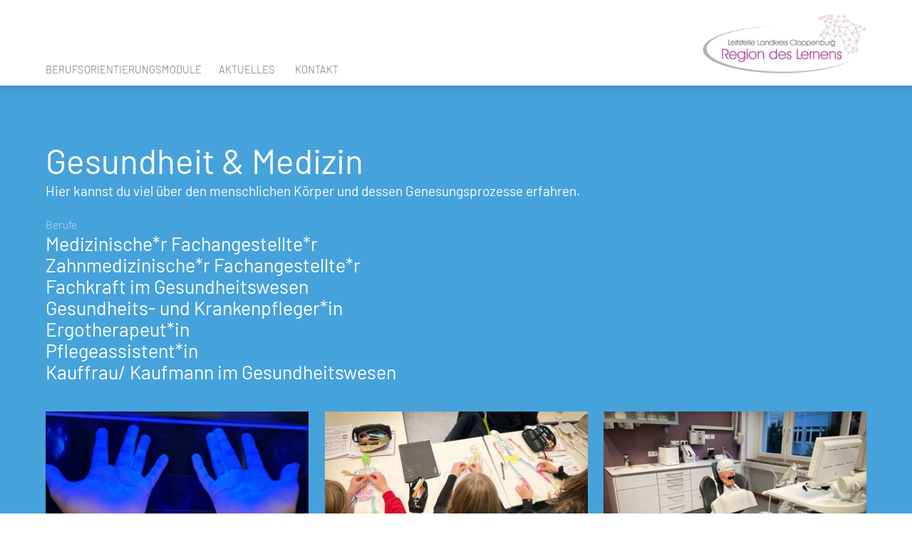

--- FILE ---
content_type: text/html
request_url: https://www.bbst-clp.de/region-des-lernens/suedkreis/gesundheit-und-medizin
body_size: 78382
content:
<!DOCTYPE html><html lang="de"  class="mainFrame"><head><meta charset="UTF-8"><title>Gesundheit & Medizin - Südkreis - Region des Lernens | BBS Technik Cloppenburg</title><meta content="width=device-width, initial-scale=1.0, user-scalable=no" name="viewport"><link rel="shortcut icon" href="https://www.bbst-clp.de/Media/1/Theme/Favicon.ico" type="image/x-icon" /><link rel="canonical" href="https://www.bbst-clp.de/region-des-lernens/suedkreis/gesundheit-und-medizin" /><link rel="alternate" href="https://www.bbst-clp.de/region-des-lernens/suedkreis/gesundheit-und-medizin" hreflang="de"><meta name="mobile-web-app-capable" content="yes"><meta name="apple-mobile-web-app-status-bar-style" content="black"><meta property="og:title" content="Gesundheit & Medizin - Südkreis - Region des Lernens" /> <meta property="og:description" content="" /> <meta property="og:locale" content="de_DE" /> <meta property="og:type" content="article" /> <meta property="og:url" content="https://www.bbst-clp.de/region-des-lernens/suedkreis/gesundheit-und-medizin" /><link href="https://www.bbst-clp.de/App/Fonts/LIMZ_Barlow/limz_barlow.css?v=1761816568" rel="stylesheet" type="text/css"><link type="text/css" rel="stylesheet" href="https://www.bbst-clp.de/node_modules/limz-core/Client/CSS/frontFull.css?v=1.0.1962"><link type="text/css" rel="stylesheet" href="https://www.bbst-clp.de/App/Resources/1/Elements.css?t=1761816575"><link type="text/css" rel="stylesheet" href="https://www.bbst-clp.de/App/Themes/LIMZ/Styles/CSS/template.css?v=1761816568" data-resource-id="ThemeStyle_Template"><style class="limz_article_customStyle">#limz_block_content > .limz_block:last-child {
  padding-bottom: 4em; }

.moduloCount12 {
  margin-right: 0 !important; }

#limz_mainMenu .menu_sub {
  width: 320px; }

#limz_mainMenu ul.sub_0 > li > a.realContent {
  white-space: nowrap; }

#limz_mainMenu li[data-id="1010"] .menu_sub {
  display: none; }

#limz_block_footer {
  margin-top: 0; }

.c_header_metaMenu {
  width: auto;
  font-size: 0.9em;
  line-height: 1.6em;
  color: #c4c4c4;
  color: #AAA; }
  .c_header_metaMenu .languageIcon {
    float: left;
    line-height: 1.5em;
    margin-right: 0.3em; }

.limz_menu p a {
  float: none; }

b {
  font-weight: 600; }

/* ----------------------------------- Number Animation*/
.limz_numberAnimation {
  font-size: 3em;
  color: #7ba22b;
  font-weight: 500;
  margin: 0.4em 0 0.2em; }

.frame_M .limz_block {
  font-size: 1.1em; }

.frame_M .limz_numberAnimation {
  font-size: 2em;
  margin: 0.5em 0 0.2em; }
.limz_block {
  font-size: 1.2em;
  /* ----------------------------------- Heading*/ }
  .limz_block .limz_button {
    font-size: 0.8em; }
  .limz_block .lzs_heading-solid {
    font-size: 0.8em; }
  .limz_block p {
    font-size: 0.9em; }
  .limz_block li {
    font-size: 0.9em; }
  .limz_block .limz_heading .lzs_container-icon-main_1 {
    color: #7ba22b; }
  .limz_block .limz_heading .lzs_listingStyleSwitch {
    font-size: 0.7em;
    padding-top: 0.5em;
    text-align: left; }
    .limz_block .limz_heading .lzs_listingStyleSwitch .label {
      line-height: 1.4em;
      vertical-align: top; }
  .limz_block .limz_heading .listingPresetAction {
    cursor: pointer; }
    .limz_block .limz_heading .listingPresetAction .icon {
      font-size: 1em;
      margin-left: 0.3em; }
      .limz_block .limz_heading .listingPresetAction .icon.matrix {
        font-size: 1.1em;
        margin-top: -2px; }
  .limz_block .limz_editor b {
    color: #555; }
.limz_block .lzs_colorSchema_2 {
  color: rgba(255, 255, 255, 0.9); }
  .limz_block .lzs_colorSchema_2 .lzs_headline-main_1 {
    color: #FFF; }
  .limz_block .lzs_colorSchema_2 .lzs_headline-sub_1 {
    color: #FFF; }
  .limz_block .lzs_colorSchema_2 .lzs_headline-strong_1 {
    color: #FFF; }
  .limz_block .lzs_colorSchema_2 .lzs_headline-marginal_1 {
    color: #FFF; }
  .limz_block .lzs_colorSchema_2 .lzs_heading-section_1 {
    border-color: rgba(255, 255, 255, 0.4); }
    .limz_block .lzs_colorSchema_2 .lzs_heading-section_1 .limz_icon {
      color: #FFF; }
  .limz_block .lzs_colorSchema_2 .lzs_heading-column_1 {
    border-color: rgba(255, 255, 255, 0.4); }
    .limz_block .lzs_colorSchema_2 .lzs_heading-column_1 .limz_icon {
      color: #FFF; }
  .limz_block .lzs_colorSchema_2 .lzs_heading-solid_1 {
    background: #FFF;
    color: #7ba22b; }
    .limz_block .lzs_colorSchema_2 .lzs_heading-solid_1 .lzs_headline-main_1 {
      color: #7ba22b; }
  .limz_block .lzs_colorSchema_2 .lzs_button-main_1 {
    background: #FFF;
    color: #7ba22b;
    box-shadow: 0 0 8px 0 rgba(0, 0, 0, 0.2); }
    .limz_block .lzs_colorSchema_2 .lzs_button-main_1 .limz_icon {
      opacity: 0.5; }
    .limz_block .lzs_colorSchema_2 .lzs_button-main_1:hover {
      color: #7ba22b; }
  .limz_block .lzs_colorSchema_2 .lzs_button-sub_1 {
    background: #7ba22b;
    color: #FFF;
    box-shadow: 0 0 8px 0 rgba(0, 0, 0, 0.2); }
    .limz_block .lzs_colorSchema_2 .lzs_button-sub_1 .limz_icon {
      opacity: 0.5; }
    .limz_block .lzs_colorSchema_2 .lzs_button-sub_1:hover {
      color: #FFF; }
  .limz_block .lzs_colorSchema_2 .limz_editor ul.fc_listIconColor_c1 li:before {
    color: #FFF !important; }
  .limz_block .lzs_colorSchema_2 .limz_breadcrumb {
    color: #FFF; }
    .limz_block .lzs_colorSchema_2 .limz_breadcrumb a {
      color: #FFF; }
.limz_block .lzs_format-teaser_1 {
  padding-top: 40em; }

.frame_T .limz_block .lzs_format-teaser_1 {
  padding-top: 30em; }

.frame_M .limz_block .lzs_format-teaser_1 {
  padding-top: 15em; }
.limz_block .lzs_headline-main_1 {
  color: #7ba22b;
  font-size: 1.2em; }
.limz_block .lzs_headline-sub_1 {
  color: #999;
  font-size: 1.2em; }
.limz_block .lzs_headline-strong_1 {
  font-weight: 600;
  color: #7ba22b; }
.limz_block .lzs_headline-marginal_1 {
  text-transform: uppercase;
  font-weight: 200; }
.limz_block .lzs_paragraph-quote_1 {
  font-size: 1.2em; }
.limz_block .lzs_paragraph-marginal_1 {
  font-size: 0.8em; }
.limz_block .lzs_link_1 {
  color: #7ba22b; }
.limz_block .lzs_link-external_1 {
  color: #7ba22b; }
.limz_block .lzs_heading-section_1 {
  font-size: 1.2em;
  border-bottom: 1px solid #DDD; }
  .limz_block .lzs_heading-section_1 .limz_icon {
    color: #999; }
.limz_block .lzs_heading-column_1 {
  border-bottom: 1px solid #DDD;
  margin-bottom: 0.8em;
  text-transform: uppercase; }
  .limz_block .lzs_heading-column_1 .limz_icon {
    color: #999; }
.limz_block .lzs_heading-solid_1 {
  background: #DDD;
  color: #FFF; }
  .limz_block .lzs_heading-solid_1 .lzs_headline-main_1 {
    color: #FFF; }
  .limz_block .lzs_heading-solid_1 .limz_container {
    margin: 0 1em; }
    .limz_block .lzs_heading-solid_1 .limz_container.fc_containerForm_square {
      margin: 0;
      box-shadow: inset 0 0 8px 0 rgba(0, 0, 0, 0.3); }
.limz_block .lzs_button-main_1 {
  width: auto;
  background: #7ba22b;
  color: #FFF;
  border-radius: 8px; }
  .limz_block .lzs_button-main_1:hover {
    color: #FFF;
    transform: scale(1.05); }
  .limz_block .lzs_button-main_1 .limz_container {
    margin: 0 1em; }
    .limz_block .lzs_button-main_1 .limz_container.fc_containerForm_square {
      margin: 0; }
.limz_block .lzs_button-sub_1 {
  width: auto;
  background: #CCC;
  color: #FFF;
  border-radius: 8px; }
  .limz_block .lzs_button-sub_1:hover {
    color: #FFF;
    transform: scale(1.05); }
  .limz_block .lzs_button-sub_1 .limz_container {
    margin: 0 1em; }
    .limz_block .lzs_button-sub_1 .limz_container.fc_containerForm_square {
      margin: 0; }
.limz_block .lzs_button-form_1 {
  background: #DDD;
  color: #FFF; }
  .limz_block .lzs_button-form_1 .lzs_container-icon-main_1 {
    box-shadow: inset 0 0 8px 0 rgba(0, 0, 0, 0.3); }
  .limz_block .lzs_button-form_1 .lzs_headline-main_1 {
    color: #FFF; }
  .limz_block .lzs_button-form_1 .limz_container {
    margin: 0 1em; }
    .limz_block .lzs_button-form_1 .limz_container.fc_containerForm_square {
      margin: 0; }
.limz_block .lzs_simpleContainer-overlay-solid_1 {
  padding: 1em 1.5em; }

.frame_M .limz_block .lzs_simpleContainer-overlay-solid_1 {
  padding: 1em 0; }
.limz_block .lzs_simpleContainer-overlay-clean_1 .lzs_headline-marginal_1 {
  font-weight: 300;
  text-transform: uppercase; }

.limz_block .lzs_simpleContainer-overlay-clean_1 .lzs_headline-main_1,
.limz_block .lzs_simpleContainer-overlay-clean_1 .lzs_headline-strong_1 {
  font-size: 2.2em;
  line-height: 1.2em;
  text-transform: uppercase;
  font-weight: 700; }

.limz_block .lzs_simpleContainer-overlay-clean_1 .lzs_headline-sub_1 {
  font-size: 1.6em;
  line-height: 1.4em;
  font-weight: 600; }

.frame_M .limz_block .lzs_simpleContainer-overlay-clean_1 .lzs_headline-main_1 {
  font-size: 1.8em; }

.frame_M .limz_block .lzs_simpleContainer-overlay-clean_1 .lzs_headline-sub_1 {
  font-size: 1.4em; }
.limz_block .lzs_simpleContainer-box_1 {
  padding: 1.5em;
  border-radius: 8px; }
.limz_block .lzs_simpleContainer-separator_1 {
  padding-top: 1px;
  background: #DDD; }
.limz_block .lzs_headline-flow_1 {
  color: #7ba22b; }
.frame_D .limz_sitemap {
  font-size: 0.9em; }
  .frame_D .limz_sitemap ul.hierarchy > li {
    width: 25% !important; }
.limz_block .lzs_bom_form .limz_inner {
  text-align: left; }

.limz_block .lzs_bom_form td {
  padding: 0 1em 0 0; }
.limz_block .limz_siteSearch {
  position: relative;
  width: auto;
  margin-right: 1em;
  font-size: 0.8em; }
  .limz_block .limz_siteSearch .siteSearch {
    width: auto;
    border: 1px solid #DDD;
    border-radius: 5px; }
  .limz_block .limz_siteSearch .search_input {
    float: left;
    width: 8em;
    font-size: 1em;
    height: 1.4em;
    font-weight: 300;
    border-radius: 0 5px; }
    .limz_block .limz_siteSearch .search_input:focus {
      outline: none; }
  .limz_block .limz_siteSearch .icon {
    float: right;
    display: inline-block;
    padding: 0.2em 0.6em 0.2em 0.4em;
    height: 1.4em;
    line-height: 1em;
    border-left: 1px solid #DDD;
    cursor: pointer;
    transition: all 0.4s; }
    .limz_block .limz_siteSearch .icon:hover {
      color: #7ba22b; }
  .limz_block .limz_siteSearch .results {
    position: absolute;
    top: 100%; }

.limz_block .frame_T .limz_siteSearch {
  padding: 0;
  border-left: 0 none !important; }

.limz_block .limz_siteSearchResults {
  text-align: left; }
  .limz_block .limz_siteSearchResults .searchBar {
    margin-bottom: 1.5em; }
  .limz_block .limz_siteSearchResults headings() {
    color: #7ba22b; }
  .limz_block .limz_siteSearchResults ul {
    float: left;
    width: 100%; }
  .limz_block .limz_siteSearchResults li {
    width: 100%;
    float: left;
    list-style-type: none; }
  .limz_block .limz_siteSearchResults .result {
    margin-bottom: 0.8em; }
  .limz_block .limz_siteSearchResults h3 {
    color: #7ba22b; }
.limz_block .limz_listing .pagination {
  margin-top: 2em;
  padding-top: 0.5em;
  border-top: 1px solid #DDD; }

.limz_block .limz_pagination_pages {
  width: auto; }
  .limz_block .limz_pagination_pages .listingPaginationAction {
    padding: 0 0.2em;
    cursor: pointer; }
    .limz_block .limz_pagination_pages .listingPaginationAction.active {
      font-weight: 500;
      color: #333; }
    .limz_block .limz_pagination_pages .listingPaginationAction:hover {
      color: #7ba22b; }

.limz_block .limz_pagination_buttons {
  width: auto;
  float: right; }
  .limz_block .limz_pagination_buttons .limz_button {
    font-size: 0.8em;
    background: #CCC;
    box-shadow: none; }
    .limz_block .limz_pagination_buttons .limz_button:last-child {
      margin-left: 0.5em; }
    .limz_block .limz_pagination_buttons .limz_button .icon {
      transform: scale(0.6);
      color: rgba(255, 255, 255, 0.7); }
    .limz_block .limz_pagination_buttons .limz_button .limz_container {
      border: 0 none !important;
      color: #FFF; }
      .limz_block .limz_pagination_buttons .limz_button .limz_container:first-child {
        margin-right: 0; }
      .limz_block .limz_pagination_buttons .limz_button .limz_container:last-child {
        margin-left: 0; }
    .limz_block .limz_pagination_buttons .limz_button:hover {
      background: #7ba22b !important; }

.frame_M .limz_listing .limz_pagination_buttons {
  float: left;
  width: 100%;
  margin-top: 1em; }
  .frame_M .limz_listing .limz_pagination_buttons .limz_button:first-child {
    margin-right: 0.5em; }
  .frame_M .limz_listing .limz_pagination_buttons .limz_button:last-child {
    margin-left: 0; }
.limz_block .limz_listingFilter {
  float: left;
  text-align: left;
  font-size: 0.7em; }
  .limz_block .limz_listingFilter .listingFilterAction {
    float: left;
    padding: 0.1em 0.6em !important;
    margin: 0 0.3em 0.3em 0;
    background: #F0F0F0; }
    .limz_block .limz_listingFilter .listingFilterAction.active {
      color: #FFF;
      background: #7ba22b; }
.limz_block .c_box {
  background: #F2F2F2; }
  .limz_block .c_box > .content {
    margin: 0.5em 1em; }
  .limz_block .c_box .lzs_heading-solid_1 {
    background: #7ba22b; }
.limz_block .lzs_box_rdl {
  border-radius: 15px; }
.limz_block .c_serviceListing .content {
  display: flex;
  align-items: center;
  justify-content: center;
  font-size: 1em;
  white-space: normal;
  transition: 0.4s all;
  top: -4.5em;
  left: -4.5em;
  width: 9em;
  height: 9em;
  border-radius: 400px;
  background: #f3c300;
  color: #FFF; }
  .limz_block .c_serviceListing .content .text {
    display: inline-block;
    line-height: 1.2em;
    font-weight: 500;
    text-align: center; }
    .limz_block .c_serviceListing .content .text .info {
      font-size: 0.7em;
      text-transform: none;
      font-weight: 400; }
  .limz_block .c_serviceListing .content.main {
    font-size: 1.8em;
    background: #FFF;
    padding-bottom: 1.8em; }
    .limz_block .c_serviceListing .content.main .limz_icon {
      display: inline-block;
      font-size: 1.8em;
      padding-bottom: 0.3em; }
  .limz_block .c_serviceListing .content.museumsdorf {
    background: #46a2da; }
  .limz_block .c_serviceListing .content:hover {
    transform: scale(1.1); }

.frame_T .limz_block .c_serviceListing .content {
  font-size: 0.9em; }
  .frame_T .limz_block .c_serviceListing .content.main {
    font-size: 1.2em; }

.frame_M .limz_block .c_serviceListing .content {
  font-size: 0.45em; }
  .frame_M .limz_block .c_serviceListing .content.main {
    font-size: 0.55em; }
.limz_block .lzs_column_rdl {
  padding: 1em;
  background: #FFF;
  border-radius: 15px; }
.frame_T .c_rdl_menu #limz_mainMenu > ul > li > a {
  font-size: 0.95em;
  padding: 9px !important; }

.c_card-bg {
  position: absolute;
  top: 56%;
  left: -100%;
  background: rgba(255, 255, 255, 0.2);
  width: 300%;
  height: 100%;
  transform: rotate(-33deg); }

.c_cardLink {
  font-size: 1em;
  line-height: 1 !important;
  color: #555 !important; }
  .c_cardLink:hover {
    color: #000 !important; }

.c_card .limz_layer {
  line-height: normal; }

.fc_shadow_basic {
  box-shadow: 0 0 1em 0 rgba(0, 0, 0, 0.2); }

.c_rdl_arrow {
  position: absolute;
  z-index: 2;
  width: 3em;
  height: 2em;
  background-image: url("https://www.bbst-clp.de/Media/1/RDL/Pfeil.png");
  background-size: contain;
  margin-top: -1em; }
  .c_rdl_arrow.right {
    top: 50%;
    right: -3%;
    margin-right: -1.5em; }
  .c_rdl_arrow.left {
    top: 50%;
    left: -3%;
    margin-left: -1.5em;
    transform: rotate(180deg); }
  .c_rdl_arrow.down {
    left: 50%;
    margin-left: -1.5em;
    bottom: -2%;
    margin-bottom: -1.5em;
    transform: rotate(90deg); }

.frame_M .c_rdl_arrow.left, .frame_M .c_rdl_arrow.right, .frame_M .c_rdl_arrow.down {
  top: auto;
  left: 50%;
  margin-left: -1.5em;
  bottom: -2%;
  margin-bottom: -2em;
  transform: rotate(90deg); }
.limz_block .lzs_headline-rdl_1 {
  font-size: 2.5em;
  color: #FFF;
  line-height: 1.2em; }

.frame_M .limz_block .lzs_headline-rdl_1 {
  font-size: 2em;
  margin-bottom: 0.3em; }
.limz_block .c_socialIcon {
  filter: invert(60%) sepia(0%) saturate(1%) hue-rotate(163deg) brightness(92%) contrast(93%);
  opacity: 0.6; }
  .limz_block .c_socialIcon:hover {
    filter: contrast(100%);
    opacity: 1; }
</style><script>window.dataLayer = window.dataLayer || [];function gtag(){dataLayer.push(arguments);}gtag('js', new Date());gtag('consent', 'default', { 'ad_storage': 'denied','ad_user_data': 'denied','ad_personalization': 'denied','analytics_storage': 'denied'});</script><script type="text/javascript" src="https://www.bbst-clp.de/node_modules/limz-core/Client/JS/Dependencies/jquery-1.11.3.min.js"></script><script type="text/javascript" src="https://www.bbst-clp.de/App/Resources/1/limzFront.js?v=1761816572"></script><script type="text/javascript" src="https://www.bbst-clp.de/App/Resources/1/Elements.js?t=1761816575"></script></head><body class="noJs frontend"><noscript><div id="windowTop" class="limz_frame limz_mainFrame limz_frame_clean limz_frame_noMenu frame_M" style="max-width:759px;"><div class="limz_frame_outer"><div class="limz_frame_inner"><div id="limz_block_header" class="header">
<div lz="block" data-limz-locked="true" lz-x="overflow_visible noWebkitAcceleration" tabindex="0" block="templateBlock-6-markup" class="limz_block overflow_visible noWebkitAcceleration rendered">
    <div lz="fixed" data-trigger-object="limz_module_mainMenu" data-mobile="true" class="limz_fixed">
        <div lz="fixed_element" class="limz_fixed_element">
            <div id="limz_headerWrapper">
                <div lz="module" lz-m="fc_hidden_true" lz-t="pt_1 fc_fixedHidden_true" lz-d="pt_1 fc_fixedHidden_true fc_position_relative z_2" class="limz_module fc_hidden_true">
    <div lz="inner" class="limz_inner">
        <div lz="columns" class="limz_columns">
            <div lz="column" lz-x="fc_col_2o3" lz-t="fc_col_2o3" class="limz_column fc_col_2o3 firstRow first lastRow" style="width: 66%; margin-right: 2%;">

            </div>
            <div lz="column" lz-x="fc_col_1o3 mb_1" lz-t="fc_col_1o3 mb_1" lz-d_l=" mb_-1.5" lz-d_xl=" mb_-1.5" lz-d_xxl=" mb_-1.5" class="limz_column fc_col_1o3 firstRow lastRow last" style="margin-bottom: 1em; width: 32%; margin-right: 2%;">
                <a lz-x="fc_float_right" data-limz-link="article-article-1446" href="https://www.bbst-clp.de/region-des-lernens" class="fc_float_right">
                    <img id="limz_image_logo" lz="image" lz-x="fc_fixedHidden_true w_12" data-image="o /RDL/ RDL_LS_Landkreis-Cloppenburg.png 2158x796" class="limz_image fc_fixedHidden_true" style="width: 12em;" src="https://www.bbst-clp.de/Media/1/RDL/limz_res/1000/RDL_LS_Landkreis-Cloppenburg.png?v=1669640320000">
                </a>
            </div>
        </div>
    </div>
</div>
                <div lz="module" lz-m="pb_0.5 pt_0.8" id="limz_module_mainMenu" lz-x="" class="limz_module" style="padding-bottom: 0.5em; padding-top: 0.8em;">
    <div lz="inner" class="limz_inner">
        <div lz="columns" class="limz_columns">
    <div lz="column" lz-x="c_rdl_menu  mb_0" lz-m="fc_col_1o2" lz-t="fc_col_1o1" lz-d_xl="fc_col_3o4" lz-d_xxl="fc_col_3o4" class="limz_column c_rdl_menu fc_col_1o2 firstRow first lastRow" style="margin-bottom: 0em; width: 49%; margin-right: 2%;">
        <div id="limz_mainMenu" lz="menu" lz-x="inline fc_textTransform_upper mfc_zIndex_negative" class="limz_menu inline fc_textTransform_upper mfc_zIndex_negative" rendered="true">
            <ul class="sub_0"><li data-id="1446" class="hasSubMenu"><a tabindex="1" href="https://www.bbst-clp.de/region-des-lernens" data-limz-link="article-article-1446" class="realContent"><span>Berufsorientierungsmodule</span></a><a tabindex="1" href="https://www.bbst-clp.de/region-des-lernens" data-limz-link="article-article-1446" class="placeholderContent"><span>Berufsorientierungsmodule</span></a><div class="menu_sub menu_sub_1"><div class="menu_sub_wrapper1"><div class="menu_sub_wrapper2"><ul class="sub_1"><li data-id="1476"><a tabindex="1" href="https://www.bbst-clp.de/region-des-lernens/landkreiskarte" data-limz-link="article-article-1476" class="realContent"><span>Landkreiskarte</span></a><a tabindex="1" href="https://www.bbst-clp.de/region-des-lernens/landkreiskarte" data-limz-link="article-article-1476" class="placeholderContent"><span>Landkreiskarte</span></a></li><li data-id="1478"><a tabindex="1" href="https://www.bbst-clp.de/region-des-lernens/modulzeitraume" data-limz-link="article-article-1478" class="realContent"><span>Modulzeiträume</span></a><a tabindex="1" href="https://www.bbst-clp.de/region-des-lernens/modulzeitraume" data-limz-link="article-article-1478" class="placeholderContent"><span>Modulzeiträume</span></a></li><li data-id="1477"><a tabindex="1" href="https://www.bbst-clp.de/region-des-lernens/beispielhafter-verlauf" data-limz-link="article-article-1477" class="realContent"><span>Beispielhafter Verlauf</span></a><a tabindex="1" href="https://www.bbst-clp.de/region-des-lernens/beispielhafter-verlauf" data-limz-link="article-article-1477" class="placeholderContent"><span>Beispielhafter Verlauf</span></a></li></ul></div></div></div></li><li data-id="1469"><a tabindex="1" href="https://www.bbst-clp.de/region-des-lernens/aktuelles" data-limz-link="article-article-1469" class="realContent"><span>Aktuelles</span></a><a tabindex="1" href="https://www.bbst-clp.de/region-des-lernens/aktuelles" data-limz-link="article-article-1469" class="placeholderContent"><span>Aktuelles</span></a></li><li data-id="1468"><a tabindex="1" href="https://www.bbst-clp.de/region-des-lernens/kontakt" data-limz-link="article-article-1468" class="realContent"><span>Kontakt</span></a><a tabindex="1" href="https://www.bbst-clp.de/region-des-lernens/kontakt" data-limz-link="article-article-1468" class="placeholderContent"><span>Kontakt</span></a></li></ul><div class="LIMZ_OBJECT LIMZ">{"type":"hierarchy", "id":6, "config":{"boldMenu":true, "mobile":{"type":"card", "level":{"0":{"hideIcon":false}, "1":{"hideIcon":true}}}, "level":{"0":{"hideIcon":true}}}}</div>
        </div>
    </div>
    <div lz="column" lz-x="fc_col_1o4 mb_0" lz-m="fc_hidden_true" lz-t="fc_hidden_true" lz-d="fc_hidden_true fc_unfixedHidden_true" lz-d_xl="fc_hidden_false" lz-d_xxl="fc_hidden_false" class="limz_column fc_col_1o4 fc_hidden_true" style="margin-bottom: 0em; width: 23.5%; margin-right: 2%;">
        <a data-limz-link="article-article-1446" href="https://www.bbst-clp.de/region-des-lernens">
            <img id="limz_image_logoSmall" lz="image" lz-x="fc_float_right fc_animation_slideInRight fc_animate_1 fc_unfixedHidden_true h_1.6 mt_0.3" lz-t=" mt_0.4" data-image="o /RDL/ RDL_LS_Landkreis-Cloppenburg.png 2158x796" class="limz_image fc_float_right fc_animation_slideInRight fc_animate_1 fc_unfixedHidden_true fixedHeight" style="height: 1.6em; margin-top: 0.3em; width: 4.337688442211055em;" src="https://www.bbst-clp.de/Media/1/RDL/limz_res/1000/RDL_LS_Landkreis-Cloppenburg.png?v=1669640320000">
        </a>
    </div>
    <div lz="column" lz-m="fc_col_1o2 mt_0" lz-t="fc_hidden_true" lz-d="fc_hidden_true" class="limz_column fc_col_1o2 firstRow lastRow last" style="margin-top: 0em; width: 49%; margin-right: 2%;">
        <a data-limz-link="article-article-1446" href="https://www.bbst-clp.de/region-des-lernens">
            <img id="limz_image_logoMobile" lz="image" lz-x="h_1.4 fc_float_right mb_-0.5 mt_-0.3" data-image="o /RDL/ RDL_LS_Landkreis-Cloppenburg.png 2158x796" class="limz_image fixedHeight fc_float_right" style="height: 1.4em; margin-bottom: -0.5em; margin-top: -0.3em; width: 3.795477386934673em;" src="https://www.bbst-clp.de/Media/1/RDL/limz_res/1000/RDL_LS_Landkreis-Cloppenburg.png?v=1669640320000">
        </a>
    </div>
</div>
    </div>
</div>
            </div>
        </div>

        <div lz="fixed_placeholder" class="limz_fixed_placeholder"></div>
    </div>
</div>
</div>
<div id="limz_block_content" class="content">
<div lz="block" tabindex="0" lz-x=" pb_0" block="article-1491-content" class="limz_block rendered" style="padding-bottom: 0em;"><div lz="section" lz-x="pt_2 fc_background_c3 pb_4" lz-m="pt_0" class="limz_section fc_background_c3" style="padding-top: 0em; padding-bottom: 4em;"><div lz="module" lz-x="mt_2 fc_position_relative z_2" class="limz_module fc_position_relative" style="margin-top: 2em; z-index: 2;">
        <div lz="inner" class="limz_inner">
            <div lz="editor" lz-x="" class="limz_editor">
                <h1 lz-x="lzs_headline-rdl_1" class="lzs_headline-rdl_1">Gesundheit &amp; Medizin</h1>
                <h2 lz-x="fc_color_white" lz-m="" class="fc_color_white">Hier kannst du viel über den menschlichen Körper und dessen Genesungsprozesse erfahren.<br></h2>
            </div>
        </div>
    </div><div lz="module" lz-x="fc_position_relative z_2 mt_1" class="limz_module fc_position_relative" style="z-index: 2; margin-top: 1em;">
        <div lz="inner" class="limz_inner">
            <div lz="editor" lz-x="fc_color_white" class="limz_editor fc_color_white">
    <span lz="span" lz-x="fc_fontWeight_thin fc_fontSize_small2 fc_color_custom_rgba_255x255x255x0.65" class="limz_span fc_fontWeight_thin fc_fontSize_small2 fc_color_custom_rgba_255x255x255x0.65" style="color: rgba(255, 255, 255, 0.65);">Berufe</span><br><span lz="span" lz-x="fs_1.4 " class="limz_span" style="font-size: 1.4em;">Medizinische*r Fachangestellte*r&nbsp;<br>Zahnmedizinische*r Fachangestellte*r<br>Fachkraft im Gesundheitswesen 
<br>Gesundheits- und Krankenpfleger*in
<br>Ergotherapeut*in
<br>Pflegeassistent*in<br>Kauffrau/ Kaufmann  im Gesundheitswesen</span><br></div>
        </div>
    </div><div lz="module" lz-x="mt_2" class="limz_module" style="margin-top: 2em;"><div lz="inner" class="limz_inner"><div lz="columns" lz-x="fc_col_1o3" lz-m="fc_col_1o1" class="limz_columns fc_col_1o1"><div lz="column" class="limz_column firstRow first last" style="width: 100%; margin-right: 2%;"><img lz="image" lz-x="fc_lightbox_true" data-image="o /RDL/ 20221005_093858.jpg 2016x1135" class="limz_image fc_lightbox_true" src="https://www.bbst-clp.de/Media/1/RDL/limz_res/1000/20221005_093858.jpg?v=1665044440000"></div><div lz="column" class="limz_column first last" style="width: 100%; margin-right: 2%;"><img lz="image" lz-x="fc_lightbox_true" data-image="o /RDL/ Gesundheit6.jpg 2048x1152" class="limz_image fc_lightbox_true" src="https://www.bbst-clp.de/Media/1/RDL/limz_res/1000/Gesundheit6.jpg?v=1665488535000"></div><div lz="column" class="limz_column first lastRow last" style="width: 100%; margin-right: 2%;"><img lz="image" lz-x="fc_lightbox_true" data-image="o /RDL/ Gesundheit10.jpg 2048x1152" class="limz_image fc_lightbox_true" src="https://www.bbst-clp.de/Media/1/RDL/limz_res/1000/Gesundheit10.jpg?v=1665488535000"></div></div></div></div><div lz="module" lz-x="fc_position_relative z_2 mt_2" class="limz_module fc_position_relative" style="z-index: 2; margin-top: 2em;">
        <div lz="inner" class="limz_inner">
            <div lz="columns" lz-x="fc_col_2o3" lz-m="fc_col_1o1" class="limz_columns fc_col_1o1"><div lz="column" class="limz_column firstRow first lastRow last" style="width: 100%; margin-right: 2%;"><div lz="editor" lz-x="fc_color_white" class="limz_editor fc_color_white"><p lz-x="fs_1.2 fc_fontWeight_semiBold" style="font-size: 1.2em;" class="fc_fontWeight_semiBold">
    Was kannst Du hier lernen?</p><ul lz-x="fc_listIcon_tick mt_1" class="fc_listIcon_tick" style="margin-top: 1em;"><li> Du lernst, eine hygienische Handdesinfektion durchzuführen.</li><li>Du entdeckst die Anatomie deines Körpers und erlernst den Aufbau und die Pflege deiner Zähne.</li><li>Du erkundest den Aufbau des Gesundheitssystems in Deutschland.</li><li>Du lernst, was "snoezelen" ist und was man in einem Snoezelenraum erleben kann.</li><li>Du probierst rückenfreundliche Übungen aus.</li></ul></div></div></div>
        </div>
    </div><div lz="module" lz-x="fc_position_relative z_2 mt_2" class="limz_module fc_position_relative" style="z-index: 2; margin-top: 2em;">
        <div lz="inner" class="limz_inner">
            <div lz="columns" lz-x="fc_col_2o3" lz-m="fc_col_1o1" class="limz_columns fc_col_1o1"><div lz="column" class="limz_column firstRow first lastRow last" style="width: 100%; margin-right: 2%;"><div lz="editor" lz-x="fc_color_white" class="limz_editor fc_color_white"><p lz-x="fs_1.2 fc_fontWeight_semiBold" style="font-size: 1.2em;" class="fc_fontWeight_semiBold">Do's and don'ts</p><ul lz-x="fc_listIcon_tick mt_1" class="fc_listIcon_tick" style="margin-top: 1em;"><li>Bringe bitte Schreibutensilien mit.</li></ul></div></div></div>
        </div>
    </div><div lz="module" lz-x="fc_position_relative z_2 mt_2" class="limz_module fc_position_relative" style="z-index: 2; margin-top: 2em;">
        <div lz="inner" class="limz_inner">
            <div lz="editor" lz-x="fc_color_white" class="limz_editor fc_color_white"><p lz-x="fs_1.2 fc_fontWeight_semiBold" style="font-size: 1.2em;" class="fc_fontWeight_semiBold">Links zu den Schulangeboten</p><p>
    <a lz-x="fc_color_white fc_hoverColor_white" href="https://www.bbsam.de/berufsbereiche/gesundheit/" target="_blank" class="fc_color_white fc_hoverColor_white"><span lz="icon" lz-x="icon_arrow3Right fc_color_custom_rgba_255x255x255x0.74 sc_0.7" class="limz_icon icon_arrow3Right fc_color_custom_rgba_255x255x255x0.74" style="color: rgba(255, 255, 255, 0.74); display: inline-block;"></span>&nbsp;BBS&nbsp;am Museumsdorf - Bildungsangebote im Bereich Gesundheit</a></p></div>
        </div>
    </div></div><div lz="widget" data-limz-locked="true" class="limz_widget"><div class="LIMZ_OBJECT">{"type":"widget","config":{"id":"6"}}</div><div class="limz_widgetContent"><div lz="section" lz-x="pt_2 pb_2 fc_background_custom_rgba_176x176x176x1" lz-m="pt_0" class="limz_section fc_background_custom_rgba_176x176x176x1" style="padding-top: 0em; padding-bottom: 2em; background: rgb(176, 176, 176);"><div lz="module" lz-x="mt_2 fc_position_relative z_2" class="limz_module fc_position_relative" style="margin-top: 2em; z-index: 2;">
        <div lz="inner" class="limz_inner">
            <div lz="editor" lz-x="" class="limz_editor">
                <h1 lz-x="lzs_headline-rdl_1" class="lzs_headline-rdl_1">Fachbereiche BBS am Museumsdorf &amp; BBS Technik</h1>
                <p lz-x="fc_color_white" class="fc_color_white">Südkreis: Garrel, Molbergen, Lindern, Emstek, Cloppenburg, Cappeln, Lastrup, Löningen, Essen
    <br><span lz="icon" lz-x="icon_cursorArrowFull sc_1.4" class="limz_icon icon_cursorArrowFull" style="display: inline-block;"></span>&nbsp;Klicke auf die Kreise um zum Fachbereich zu springen.</p><p lz-x="fc_color_white" class="fc_color_white">&nbsp;<a lz-x="fc_color_white fc_hoverColor_white" data-limz-link="article-article-1478-ModuleinteilungSued" href="https://www.bbst-clp.de/region-des-lernens/modulzeitraume#ModuleinteilungSued" class="fc_color_white fc_hoverColor_white"><span lz="span" lz-x="fc_fontWeight_semiBold" class="limz_span fc_fontWeight_semiBold">&gt;&nbsp; &nbsp;Modulzeiträume</span></a></p><p lz-x="fc_color_white" class="fc_color_white">&nbsp;<a data-limz-link="article-article-1477" href="https://www.bbst-clp.de/region-des-lernens/beispielhafter-verlauf" lz-x="fc_hoverColor_white fc_color_white" class="fc_hoverColor_white fc_color_white"><span lz="span" lz-x="fc_fontWeight_semiBold" class="limz_span fc_fontWeight_semiBold">&gt;&nbsp; &nbsp;Beispielhafter Ablauf eines Moduls</span></a></p>
            </div>
        </div>
    </div><div lz="module" lz-m="fc_innerWidth_full" lz-x="fc_innerWidth_large pt_1 pb_1" lz-t="fc_innerWidth_full" class="limz_module fc_innerWidth_full" style="padding-top: 1em; padding-bottom: 1em;">
    <div lz="inner" class="limz_inner">
<div lz="columns" lz-x="" lz-m="fc_col_1o1" lz-d_xl=" ml_15_p w_70_p" lz-d_xxl=" w_70_p ml_15_p" class="limz_columns fc_col_1o1">
                <div lz="column" class="limz_column firstRow first lastRow last" style="width: 100%; margin-right: 2%;">
        <div lz="overlayMap" lz-x="c_serviceListing" class="limz_overlayMap c_serviceListing">
            <div lz="overlay" lz-x="w_100_p h_100_p fc_position_left fc_overflow_visible" class="limz_overlay fixedHeight fc_position_left fc_overflow_visible" style="width: 100%; height: 100%;">

    <div lz="mapContainer" lz-x=" pp_51.242x52.472" class="limz_mapContainer" style="left: 51.242%; top: 52.472%;">
        <a data-limz-link="article-article-1021" href="https://www.bbst-clp.de/undefined">
            <div class="pin"><span class="icon icon_circleFull"></span>
            </div>
            <div lz-x="content main" class="content main">

                <div lz="simpleContainer" lz-x=" w_55_p mt_1" class="limz_simpleContainer" style="width: 55%; margin-top: 1em;">
                    <div lz="imageFrame" lz-x="fc_bgFill_contain pt_100_p mb_-1 mt_1" data-image="o /Theme/ BBS-Technik-Logo.png 3330x1029" class="limz_imageFrame fc_bgFill_contain" style="padding-top: 100%; margin-bottom: -1em; margin-top: 1em; background-repeat: no-repeat; background-size: contain; background-position: 50% 50%; background-image: url(https://www.bbst-clp.de/Media/1/Theme/limz_res/800/BBS-Technik-Logo.png?v=1614659738000);"></div>
                    <div lz="imageFrame" lz-x="fc_bgFill_contain pt_100_p mt_-1 w_80_p ml_10_p" data-image="o /RDL/ Logo-BBS-Am-Museumsdorf.png 400x262" class="limz_imageFrame fc_bgFill_contain" style="padding-top: 100%; margin-top: -1em; width: 80%; margin-left: 10%; background-repeat: no-repeat; background-size: contain; background-position: 50% 50%; background-image: url(https://www.bbst-clp.de/Media/1/RDL/Logo-BBS-Am-Museumsdorf.png?v=1669638071000);"></div>
                </div>

            </div>
        </a>
    </div>
    <div lz="mapContainer" lz-x=" pp_68.101x10.599" class="limz_mapContainer" style="left: 68.101%; top: 10.599%;">
        <a data-limz-link="article-article-1486" href="https://www.bbst-clp.de/region-des-lernens/suedkreis/fahrzeugtechnik">
            <div class="pin"><span class="icon icon_circleFull"></span>
            </div>
            <div lz-x="content" class="content">
                <span lz="span" lz-x="text" class="limz_span text">
                        Fahrzeugtechnik
                        </span>
            </div>
        </a>
    </div>
    <div lz="mapContainer" lz-x=" pp_89.189x20.358" class="limz_mapContainer" style="left: 89.189%; top: 20.358%;">
        <a data-limz-link="article-article-1488" href="https://www.bbst-clp.de/region-des-lernens/suedkreis/elektrotechnik">
            <div class="pin"><span class="icon icon_circleFull"></span>
            </div>
            <div lz-x="content" class="content">
                <span lz="span" lz-x="text" class="limz_span text">
                        Elektrotechnik
                        </span>
            </div>
        </a>
    </div>
    <div lz="mapContainer" lz-x=" pp_71.4x30.996" class="limz_mapContainer" style="left: 71.4%; top: 30.996%;">
        <a data-limz-link="article-article-1487" href="https://www.bbst-clp.de/region-des-lernens/suedkreis/farbtechnik">
            <div class="pin"><span class="icon icon_circleFull"></span>
            </div>
            <div lz-x="content" class="content">
                <span lz="span" lz-x="text" class="limz_span text">
                        Farbtechnik
                        </span>
            </div>
        </a>
    </div>
    <div lz="mapContainer" lz-x=" pp_22.964x66.965" class="limz_mapContainer" style="left: 22.964%; top: 66.965%;">
        <a data-limz-link="article-article-1490" href="https://www.bbst-clp.de/region-des-lernens/suedkreis/pflege-sozialpaedagogik">
            <div class="pin"><span class="icon icon_circleFull"></span>
            </div>
            <div lz-x="content museumsdorf" class="content museumsdorf">
                <span lz="span" lz-x="text" class="limz_span text">
                        Pflege /<br>
                        Sozialpädagogik
                        </span>
            </div>
        </a>
    </div>
    <div lz="mapContainer" lz-x=" pp_83.952x46.468" class="limz_mapContainer" style="left: 83.952%; top: 46.468%;">
        <a data-limz-link="article-article-1489" href="https://www.bbst-clp.de/region-des-lernens/suedkreis/ernaehrung">
            <div class="pin"><span class="icon icon_circleFull"></span>
            </div>
            <div lz-x="content" class="content">
                <span lz="span" lz-x="text" class="limz_span text">
                        Ernährung
                        </span>
            </div>
        </a>
    </div>
    <div lz="mapContainer" lz-x=" pp_11.586x20.398" class="limz_mapContainer" style="left: 11.586%; top: 20.398%;">
        <a data-limz-link="article-article-1483" href="https://www.bbst-clp.de/region-des-lernens/suedkreis/metallbau">
            <div class="pin"><span class="icon icon_circleFull"></span>
            </div>
            <div lz-x="content" class="content">
                <span lz="span" lz-x="text" class="limz_span text">
                        Metalltechnik
                        </span>
            </div>
        </a>
    </div>

    <div lz="mapContainer" lz-x=" pp_85.155x89.423" class="limz_mapContainer" style="left: 85.155%; top: 89.423%;">
        <a data-limz-link="article-article-1495" href="https://www.bbst-clp.de/region-des-lernens/suedkreis/einzelhandel">
            <div class="pin"><span class="icon icon_circleFull"></span>
            </div>
            <div lz-x="content museumsdorf" class="content museumsdorf">
                <span lz="span" lz-x="text" class="limz_span text">
                        Einzelhandel<br>(Wirtschaft)
                        </span>
            </div>
        </a>
    </div>
    <div lz="mapContainer" lz-x=" pp_65.371x78.96" class="limz_mapContainer" style="left: 65.371%; top: 78.96%;">
        <a data-limz-link="article-article-1493" href="https://www.bbst-clp.de/region-des-lernens/suedkreis/bueromanagement">
            <div class="pin"><span class="icon icon_circleFull"></span>
            </div>
            <div lz-x="content museumsdorf" class="content museumsdorf">
                <span lz="span" lz-x="text" class="limz_span text">
                        Büromanagement<br>(Wirtschaft)
                        </span>
            </div>
        </a>
    </div>
    <div lz="mapContainer" lz-x=" pp_81.515x66.209" class="limz_mapContainer" style="left: 81.515%; top: 66.209%;">
        <a data-limz-link="article-article-1494" href="https://www.bbst-clp.de/region-des-lernens/suedkreis/lagerlogistik">
            <div class="pin"><span class="icon icon_circleFull"></span>
            </div>
            <div lz-x="content museumsdorf" class="content museumsdorf">
                <span lz="span" lz-x="text" class="limz_span text">
                        Lagerlogistik<br>
                        (Wirtschaft)
                        </span>
            </div>
        </a>
    </div>

    <div lz="mapContainer" lz-x=" pp_18.444x47.216" class="limz_mapContainer" style="left: 18.444%; top: 47.216%;">
        <a data-limz-link="article-article-1480" href="https://www.bbst-clp.de/region-des-lernens/suedkreis/koerperpflege">
            <div class="pin"><span class="icon icon_circleFull"></span>
            </div>
            <div lz-x="content" class="content">
                <span lz="span" lz-x="text" class="limz_span text">
                        Körperpflege
                        </span>
            </div>
        </a>
    </div>
    <div lz="mapContainer" lz-x=" pp_30.37x30.877" class="limz_mapContainer" style="left: 30.37%; top: 30.877%;">
        <a data-limz-link="article-article-1482" href="https://www.bbst-clp.de/region-des-lernens/suedkreis/holztechnik">
            <div class="pin"><span class="icon icon_circleFull"></span>
            </div>
            <div lz-x="content" class="content">
                <span lz="span" lz-x="text" class="limz_span text">
                        Holztechnik
                        </span>
            </div>
        </a>
    </div>
    <div lz="mapContainer" lz-x=" pp_33.147x11.091" class="limz_mapContainer" style="left: 33.147%; top: 11.091%;">
        <a data-limz-link="article-article-1484" href="https://www.bbst-clp.de/region-des-lernens/suedkreis/bautechnik">
            <div class="pin"><span class="icon icon_circleFull"></span>
            </div>
            <div lz-x="content" class="content">
                <span lz="span" lz-x="text" class="limz_span text">
                        Bautechnik
                        </span>
            </div>
        </a>
    </div>
    <div lz="mapContainer" lz-x=" pp_50.808x22.113" class="limz_mapContainer" style="left: 50.808%; top: 22.113%;">
        <a data-limz-link="article-article-1485" href="https://www.bbst-clp.de/region-des-lernens/suedkreis/mechatronik">
            <div class="pin"><span class="icon icon_circleFull"></span>
            </div>
            <div lz-x="content" class="content">
                <span lz="span" lz-x="text" class="limz_span text">
                        Mechatronik
                        </span>
            </div>
        </a>
    </div>

    <div lz="mapContainer" lz-x=" pp_38.691x79.232" class="limz_mapContainer" style="left: 38.691%; top: 79.232%;">
        <a data-limz-link="article-article-1492" href="https://www.bbst-clp.de/region-des-lernens/suedkreis/hauswirtschaft-gastronomie">
            <div class="pin"><span class="icon icon_circleFull"></span>
            </div>
            <div lz-x="content museumsdorf" class="content museumsdorf">
                <span lz="span" lz-x="text" class="limz_span text">
                        Hauswirtschaft /<br>
                        Gastronomie
                        </span>
            </div>
        </a>
    </div>
    <div lz="mapContainer" lz-x=" pp_52.221x94.575" class="limz_mapContainer" style="left: 52.221%; top: 94.575%;">
        <a data-limz-link="article-article-1644" href="https://www.bbst-clp.de/region-des-lernens/suedkreis/pflege-ergotherapie">
            <div class="pin"><span class="icon icon_circleFull"></span>
            </div>
            <div lz-x="content museumsdorf" class="content museumsdorf">
                <span lz="span" lz-x="text" class="limz_span text">
                        Pflege /<br>
                        Ergotherapie
                        </span>
            </div>
        </a>
    </div>
    <div lz="mapContainer" lz-x=" pp_20.475x89.52" class="limz_mapContainer" style="left: 20.475%; top: 89.52%;">
        <a data-limz-link="article-article-1491" href="https://www.bbst-clp.de/region-des-lernens/suedkreis/gesundheit-und-medizin">
            <div class="pin"><span class="icon icon_circleFull"></span>
            </div>
            <div lz-x="content museumsdorf" class="content museumsdorf">
                <span lz="span" lz-x="text" class="limz_span text">
                        Gesundheit &amp;<br>
                        Medizin
</span>
            </div>
        </a>
    </div>
</div>
            
                    <div lz="simpleContainer" lz-x="pt_100_p" lz-d_xl="" class="limz_simpleContainer" style="padding-top: 100%;"></div>
                </div>
            </div>
        </div>
    </div>

</div></div></div></div></div>
</div>
<div id="limz_block_footer" class="footer">
<div lz="block" data-limz-locked="true" lz-x="overflow_visible noWebkitAcceleration fc_stickyFooter_true" tabindex="0" block="templateBlock-7-markup" class="limz_block overflow_visible noWebkitAcceleration fc_stickyFooter_true rendered">
    <div lz="preset" lz-x="footer completeWithText" class="limz_preset footer completeWithText">
        <div class="LIMZ_OBJECT LIMZ">{"type":"presetElement", "config":{"type":"footer"}}</div>
        <div lz="section" lz-x="pt_2 fc_background_gradientGrayLight2" class="limz_section fc_background_gradientGrayLight2" style="padding-top: 2em;">
            <div lz="module" lz-x="mt_0 mb_2" lz-m="mt_1 mb_1" class="limz_module" style="margin-top: 1em; margin-bottom: 1em;">
                <div lz="inner" class="limz_inner">
                    <div lz="columns" class="limz_columns">
                        <div lz="column" lz-x="fc_col_1o2" class="limz_column fc_col_1o2 firstRow first lastRow" style="width: 49%; margin-right: 2%;">
                            
                        </div>
                        <div lz="column" lz-x="fc_col_1o2" class="limz_column fc_col_1o2 firstRow lastRow last" style="width: 49%; margin-right: 2%;">
                            <a lz="button" data-limz-action="toTop" lz-x="fc_float_right fc_buttonSize_full fc_width_auto fc_containerStyle_squareRightFull fc_fontSize_small3 lzs_button-sub_1" lz-m="fc_float_left" lz-t="fc_buttonSize_large" lz-d="fc_buttonSize_large" href="#windowTop" class="limz_button fc_buttonSize_full fc_width_auto fc_containerStyle_squareRightFull fc_fontSize_small3 lzs_button-sub_1 fc_float_left">
                                <div lz="container" lz-x="pr_4 fc_containerForm_full fc_fontWeight_bold" class="limz_container fc_containerForm_full fc_fontWeight_bold" style="padding-right: 4em;">NACH OBEN</div>
                                <div lz="container" lz-x="fc_containerForm_square fc_position_right" class="limz_container fc_containerForm_square fc_position_right"><span lz="icon" lz-x="icon_arrow2Up sc_0.6" class="limz_icon icon_arrow2Up" style="display: inline-block;"></span>
                                </div>
                            </a>
                        </div>
                    </div>
                </div>
            </div>
            <div lz="module" lz-x="mt_1" lz-m="mb_0.5 mt_1" class="limz_module" style="margin-top: 1em; margin-bottom: 0.5em;">
                <div lz="inner" class="limz_inner">
                    <div lz="columns" class="limz_columns">
                        <div lz="column" lz-x="fc_align_left fc_col_1o3" lz-m="fc_col_1o1" lz-t="fc_hg_footerLogo" lz-d="fc_hg_footerLogo" class="limz_column fc_align_left fc_col_1o1 firstRow first last" style="width: 100%; margin-right: 2%;">
                            <a data-limz-link="article-article-1446" href="https://www.bbst-clp.de/region-des-lernens">
                                <img id="limz_preset_footer_image_logo" lz="image" lz-x="inlineBlock w_10" data-image="o /RDL/ RDL_LS_Landkreis-Cloppenburg.png 2158x796" class="limz_image inlineBlock" style="width: 10em;" src="https://www.bbst-clp.de/Media/1/RDL/limz_res/1000/RDL_LS_Landkreis-Cloppenburg.png?v=1669640320000">
                            </a>
                        </div>
                        <div lz="column" lz-x="fc_position_relative fc_col_2o3" lz-m="mt_0.5 fc_col_1o1" lz-t="fc_align_right fc_hg_footerLogo" lz-d="fc_align_right fc_hg_footerLogo" class="limz_column fc_position_relative fc_col_1o1 first lastRow last" style="margin-top: 0.5em; width: 100%; margin-right: 2%;">
                            <div id="metaMenu" lz="menu" lz-x="inline borderInside" lz-t="fc_position_bottom fc_menuAlign_right" lz-d="fc_position_bottom fc_menuAlign_right" class="limz_menu inline borderInside" rendered="true">
                                <ul class="sub_0"><li data-id="102"><a tabindex="1" href="https://www.bbst-clp.de/impressum" data-limz-link="article-article-102"><span>Impressum</span></a></li><li data-id="103"><a tabindex="1" href="https://www.bbst-clp.de/datenschutz" data-limz-link="article-article-103"><span>Datenschutz</span></a></li></ul><div class="LIMZ_OBJECT LIMZ">{"type":"hierarchy", "id":7}</div>
                            </div>
                        </div>
                    </div>
                </div>
            </div>
            <div lz="module" lz-x="mt_1 fc_background_c1 pt_1" class="limz_module fc_background_c1" style="margin-top: 1em; padding-top: 1em;"></div>
        </div>
    </div>
</div>
</div></div></div></div></noscript><script>$(document).ready(function(){var loader = new window.Loader({"url":"/region-des-lernens/suedkreis/gesundheit-und-medizin","queryString":"","isBackend":false,"ip":"146.185.106.97","request":{"host":"www.bbst-clp.de","protocol":"https://","controller":{"moduleName":"article","controllerName":"article","objectId":1491}},"user":{"id":"guest","name":"Gast"},"language":{"stack":["en"],"id":"en"},"postParameters":false,"site":{"id":"1","name":"1","host":"www.bbst-clp.de","identifier":"","hostPath":"/","appPath":"/","webRoot":"/limz/sites","tablePrefix":"1_","mediaPath":"1","preferredProtocol":"https://","directory":{"media":"/limz/sites/50235/Media/1/","root":"/limz/sites/"},"url":{"host":"www.bbst-clp.de","hostPath":"/","appPath":"/","root":"https://www.bbst-clp.de/","siteRoot":"https://www.bbst-clp.de/","app":"https://www.bbst-clp.de/node_modules/limz-app/","media":"https://www.bbst-clp.de/Media/1/","core":"https://www.bbst-clp.de/node_modules/limz-core/","modules":"https://www.bbst-clp.de/node_modules/","api":"https://www.bbst-clp.de/limz-core-api","theme":"https://www.bbst-clp.de/node_modules/limz-app/Themes/LIMZ/","themeResources":"https://www.bbst-clp.de/App/Themes/LIMZ/"}},"spaId":"219.434435","version":"1.0.1962","localEnv":{"stock":{"url":"https://stock.limz.com/","api":"https://www.limz.org/50020/limz-core-api"},"particleLibrary":"https://www.limz.org/50222","internalHelpUrl":"https://limz.de/limz-core-genericRoute/"},"elements":[{"type":"block","icon":"elementModule","front":["Element","HeightGroups","Render"],"level":"template","back":["Backend","Update","AddModule"]},{"type":"particleReference","icon":"pencilMagic1","front":true,"back":true,"standalone":false},{"type":"objectView","icon":"image","front":true},{"type":"templateObject","icon":"pencilMagic1","front":true,"back":true,"standalone":false},{"type":"simpleContainer","icon":"elementContainer","front":true,"back":true},{"type":"imageFrame","icon":"image","front":true,"back":true},{"type":"template","icon":"pencilMagic1","front":true,"standalone":false},{"type":"widget","icon":"link","front":true,"back":true,"standalone":false},{"type":"method","icon":"pencilMagic1","front":true,"standalone":false},{"type":"custom","icon":"pencilMagic1","front":true,"standalone":false},{"type":"imprint","icon":"circleFullInfo","front":true,"back":true,"standalone":false},{"type":"section","icon":"elementSection","level":"block","front":true,"back":true},{"type":"module","icon":"elementModuleM","level":"block","front":true,"back":true,"css":true},{"type":"inlinePopup","icon":"stack","front":true,"css":true},{"type":"columns","icon":"elementColumns","render":true},{"type":"layers","icon":"stack","front":true,"back":true},{"type":"layer","icon":"stack","front":true,"back":true},{"type":"table","icon":"table3x3","front":true,"back":true,"css":true},{"type":"menu","icon":"menu","front":true,"handler":true,"renderServer":true},{"type":"sitemap","icon":"location","front":true,"handler":true,"renderServer":true,"css":true,"standalone":false},{"type":"youtube","icon":"socialYoutubeFull","front":true,"back":true,"standalone":false},{"type":"iframe","icon":"circleFullInfo","front":true,"back":true,"standalone":false},{"type":"adobeFlash","icon":"circleFullInfo","front":true,"back":true,"standalone":false},{"type":"listingFilter","icon":"list","front":["Options","Generic"],"standalone":false},{"type":"listingGeoRadius","icon":"list","front":true,"standalone":false},{"type":"listingRegister","icon":"list","front":true,"standalone":false},{"type":"listing","icon":"list","front":["Handler","Pagination","Options","Tag"],"standalone":false},{"type":"form","icon":"pen","front":["Fields","Render","Submit","Validation","Feedback","Array"],"back":true,"css":true,"standalone":false},{"type":"googleMaps","icon":"locationChecked","particle":{},"front":true,"back":true,"css":true,"standalone":false},{"type":"breadcrumb","icon":"menu","front":true,"back":true,"standalone":false},{"type":"media","icon":"image","front":true,"back":true,"handler":true,"renderServer":true},{"type":"callout","icon":"bubbleFull","front":true},{"type":"video","icon":"circleFullPlay","front":true,"back":true,"handler":true,"renderServer":true,"css":true,"standalone":false},{"type":"imageBound","icon":"elementSlider","front":["Loader"],"back":true,"css":true},{"type":"imageSelector","icon":"search","front":true},{"type":"image","icon":"image","particle":true,"front":true,"back":true},{"type":"externalImage","icon":"image","front":true,"back":true},{"type":"tagCloud","icon":"list","front":true,"css":true,"dependencies":["jquery.tagcanvas.min"],"standalone":false},{"type":"contentTabs","icon":"elementSlider","front":true,"back":true},{"type":"slider","icon":"elementSlider","particle":true,"front":["Loader","Pager"],"back":true,"css":true,"dependencies":["cycle2","cycle2Transition"]},{"type":"accordion","icon":"list","css":true},{"type":"accordionEntry","icon":"elementColumn","front":true,"back":true},{"type":"mapContainer","icon":"elementContainer","back":true,"css":true,"standalone":false},{"type":"fixed","icon":"menu","front":true,"css":true},{"type":"anchorMenu","icon":"menu","front":true,"back":["Backend","ConfigurationPopup"]},{"type":"numberAnimation","icon":"chartBarsRaise","front":true,"handler":true},{"type":"data","icon":"circleFullInfo","front":true,"back":true},{"type":"openingHours","icon":"circleFullInfo","back":true,"front":true,"handler":true,"renderServer":true},{"type":"mail","icon":"paperPlane","front":true},{"type":"hoverContainer","icon":"cursorArrowFull","back":true,"css":true,"standalone":false},{"type":"facebook","icon":"circleFullFacebook","front":true,"css":true,"standalone":false},{"type":"twitter","icon":"circleFullTwitter","front":true,"standalone":false},{"type":"languageSelector","icon":"bubbleRound2ClearFull","front":true,"standalone":false},{"type":"mediaLicense","icon":"circleFullHelp","front":true,"handler":true,"renderServer":true,"standalone":false},{"type":"markup","icon":"markup","front":true,"back":true,"handler":true,"renderServer":true,"standalone":false},{"type":"cart","icon":"cartFull","front":["MiniCart","Product","DropDown"]},{"type":"login","icon":"user","front":["QuickLogin","Profile","DropDown"]},{"type":"newsletter","icon":"envelopeFull","front":true},{"type":"siteSearch","icon":"search","front":true},{"type":"siteSearchResults","icon":"search","front":true},{"type":"privacyPolicy","icon":"lock3","front":true,"renderServer":true,"back":true},{"type":"imprintText","icon":"lock3","front":true,"renderServer":true},{"type":"countdown","icon":"stopwatch","front":true},{"type":"accessibilityHub","icon":"list","front":true}],"theme":{"LIMZ":{"config":{"version":2,"objectPresets":{"slider":{"presets":{"header":{"label":{"en":"Header","de":"Header"},"attributes":{"pager":true,"fx":"fadeout","backAndForth":"circle","speed":1000}},"content":{"label":{"en":"Content","de":"Inhalt"},"attributes":{"pager":false,"fx":"fadeout","backAndForth":"stripe","speed":1000}}}}},"styles":["03_basic","elements","headingButton","menuGeneral","menuMain","menuMobile"],"colors":[{"id":"black","label":"Schwarz"},{"id":"white","label":"Weiß"},{"id":"c1","label":"Hauptfarbe"},{"id":"gray","label":"Grau"},{"id":"grayLight","label":"Hellgrau 1"},{"id":"grayLight2","label":"Hellgrau 2"},{"id":"grayLight3","label":"Hellgrau 3"}],"backgroundColors":[{"id":"transparent","label":{"en":"Transparent","de":"Transparent"}},{"id":"gray","label":{"en":"Gray","de":"Grau"}},{"id":"c1","label":{"en":"Main Color","de":"Hauptfarbe"}},{"id":"gradientGray","label":{"en":"Gray Gradient","de":"Grauverlauf"}},{"id":"gradientGrayLight1","label":{"en":"Gray Gradient","de":"Grauverlauf"}},{"id":"gradientGrayLight2","label":{"en":"Gray Gradient","de":"Grauverlauf"}},{"id":"gradient_c1","label":{"en":"Main Gradient","de":"Hauptverlauf"}},{"id":"gradient_c1_transparent","label":{"en":"Main Gradient (transparent)","de":"Hauptverlauf (transparent)"}},{"id":"whiteTransparent","label":{"en":"White (transparent)","de":"Weiß (transparent)"}}],"classes":{"shadow":{"classes":[{"className":"fc_shadow_none","label":{"en":"None","de":"Ohne"}},{"className":"fc_shadow_inset1","label":{"en":"Inset1","de":"Innen1"}},{"className":"fc_shadow_1","label":{"en":"Outer1","de":"Außen1"}}]},"hoverShadow":{"classes":[{"className":"fc_hoverShadow_none","label":{"en":"None","de":"Ohne"}},{"className":"fc_hoverShadow_inset1","label":{"en":"Inset1","de":"Innen1"}},{"className":"fc_hoverShadow_outside1","label":{"en":"Outer1","de":"Außen1"}}]},"containerHeight":{"classes":[{"className":"fc_containerHeight_small","label":{"en":"Small","de":"Klein"}}]},"borderTop":{"classes":[{"className":"fc_borderTop_none","label":{"en":"None","de":"Ohne"}},{"className":"fc_borderTop_grayLight","label":{"en":"Gray Light","de":"Hellgrau"}},{"className":"fc_borderTop_basic","label":{"en":"Basic","de":"Basic"}},{"className":"fc_borderTop_white","label":{"en":"White","de":"Weiß"}},{"className":"fc_borderTop_black","label":{"en":"Black","de":"Schwarz"}}]},"borderRight":{"classes":[{"className":"fc_borderRight_none","label":{"en":"None","de":"Ohne"}},{"className":"fc_borderRight_grayLight","label":{"en":"Gray Light","de":"Hellgrau"}},{"className":"fc_borderRight_basic","label":{"en":"Basic","de":"Basic"}},{"className":"fc_borderRight_white","label":{"en":"White","de":"Weiß"}},{"className":"fc_borderRight_black","label":{"en":"Black","de":"Schwarz"}}]},"borderBottom":{"classes":[{"className":"fc_borderBottom_none","label":{"en":"None","de":"Ohne"}},{"className":"fc_borderBottom_grayLight","label":{"en":"Gray Light","de":"Hellgrau"}},{"className":"fc_borderBottom_basic","label":{"en":"Basic","de":"Basic"}},{"className":"fc_borderBottom_white","label":{"en":"White","de":"Weiß"}},{"className":"fc_borderBottom_black","label":{"en":"Black","de":"Schwarz"}}]},"borderLeft":{"classes":[{"className":"fc_borderLeft_none","label":{"en":"None","de":"Ohne"}},{"className":"fc_borderLeft_grayLight","label":{"en":"Gray Light","de":"Hellgrau"}},{"className":"fc_borderLeft_basic","label":{"en":"Basic","de":"Basic"}},{"className":"fc_borderLeft_white","label":{"en":"White","de":"Weiß"}},{"className":"fc_borderLeft_black","label":{"en":"Black","de":"Schwarz"}}]}}},"templates":{}}},"orderedRoutes":{"1":{"core":{"login":{"0":"login"}},"article":{"sitemap":{"0":"sitemap.xml"},"article":{"1":"404","101":"","102":"impressum","103":"datenschutz","1006":"kontakt","1007":"bildungsangebote","1010":"aktuelles","1014":"die-bbs-technik","1015":"lehrer-und-mitarbeiter","1016":"bildungsangebote/fachoberschulen","1017":"bildungsangebote/beruftseinstiegsschulen","1018":"bildungsangebote/einjaehrige-berufsfachschulen","1019":"bildungsangebote/zweijaehrige-berufsqualifizierende-berufsfachschulen","1020":"bildungsangebote/zweijaehrige-fachschule-technik","1023":"bildungsangebote/berufsausbildungen","1024":"Leitbild","1025":"schueleraustausch","1026":"fachbereiche","1029":"fachbereiche/bautechnik","1031":"aktuelles/interview-lilly-bischoff","1032":"aktuelles/stanislav-pisarenko-informatikunterricht-2022","1033":"aktuelles/skiexkursion-20201","1034":"aktuelles/nformatikunterricht-2020","1035":"aktuelles/yusupha-manjang-sprint-2017","1036":"aktuelles/erfahrungsbericht-gestaltungsunterricht","1037":"aktuelles/blutspende-2020","1038":"aktuelles/schulische-digitalisierung-im-landkreis-cloppenburg-schreitet-voran","1039":"aktuelles/weihnachtsbasar-und-spendenaktion-2020","1040":"anmeldung","1041":"aktuelles/fortschritt-im-bereich-digitalisierung-im-bildungssystem","1042":"fremdsprachen","1043":"fachbereiche/gestaltung","1044":"fachbereiche/informationstechnik","1045":"fachbereiche/ernaehrung","1046":"fachbereiche/fahrzeugtechnik","1047":"fachbereiche/holztechnik","1048":"fachbereiche/mechatronik","1049":"fachbereiche/koerperpflege","1050":"fachbereiche/farbtechnik","1051":"fachbereiche/metalltechnik","1052":"fachbereiche/chemie","1053":"fachbereiche/elektrotechnik","1054":"info","1055":"integra-projekt","1056":"sozialarbeit","1057":"schulelternrat","1058":"unsere-partner","1059":"unsere-partner/bubis-cafeteria","1060":"unsere-partner/foerderverein","1061":"personalrat","1062":"service","1063":"intern","1064":"gleichstellungsbeauftragte","1066":"schulbuchausleihe","1067":"bibliothek","1068":"beratungslehrer","1069":"bildungsangebote/maurer-in","1070":"bildungsangebote/zimmerer-in","1071":"bildungsangebote/tischler-in","1072":"bildungsangebote/baecker-in","1073":"bildungsangebote/fachkraft-fuer-lebensmitteltechnik","1074":"bildungsangebote/fachverkaeufer-in-im-lebensmittelhandwerk","1075":"bildungsangebote/maler_in-und-lackierer_in","1076":"bildungsangebote/kfz-mechatroniker-in-schwerpunkt-pkw","1077":"bildungsangebote/kfz-mechatroniker-in-nutzfahrzeuge","1078":"bildungsangebote/fachoberschule-gestaltung","1079":"bildungsangebote/fachoberschule-technik","1080":"bildungsangebote/ausbau-zimmerer-in-fliesenleger-in","1081":"bildungsangebote/hochbau-maurer-in-betonbauer-in","1082":"bildungsangebote/bauten-und-objektbeschichter-in","1083":"bildungsangebote/fahrzeuglackierer-in","1084":"bildungsangebote/werkzeugmechaniker-in","1085":"bildungsangebote/anlagenmechaniker-in-fuer-sanitaer-heizungs-und-klimatechnik","1086":"bildungsangebote/metallfachpraktiker-in","1087":"bildungsangebote/industriemechaniker-in","1088":"bildungsangebote/konstruktionsmechaniker-in","1089":"bildungsangebote/metallbauer-in","1090":"bildungsangebote/mechatroniker-in","1091":"bildungsangebote/feinwerkmechaniker-in","1092":"bildungsangebote/veranstaltungstechnik","1093":"bildungsangebote/chemielaborant-in","1094":"bildungsangebote/friseur-in","1095":"bildungsangebote/land-und-baumaschinenmechatroniker-in","1096":"bildungsangebote/gta","1097":"aktuelles/foto-exkursion-gta-1-1","1098":"bildungsangebote/bxn","1099":"bildungsangebote/berufliches-gymnasium-technik","1100":"sitemap","1102":"aktuelles/ernennungsurkunde-schulleitung","1111":"bom-umfrage","1116":"aktuelle-hinweise","1119":"aktuelle-hinweise/halbjahreszeugnisse","1120":"aktuelle-hinweise/unterricht-in-der-zeit-vom-18.01.-bis-zum-29.01.2021","1121":"aktuelle-hinweise/beschulung-in-der-ersten-schulwoche","1122":"suche","1123":"fachbereiche/bautechnik-konzept","1124":"fachbereiche/bautechnik_Kopie1_Kopie1","1126":"aktuelles/wie_geht_es_weiter","1127":"aktuelles/verschiebung_des_abiturs","1128":"aktuelles/faellt_aus__infoabend_fuer_abiturienten_und_eltern_-_moeglichkeiten_nach_dem_abitur_-_am_17._maerz_in_cloppenburg","1129":"aktuelles/5._bbst-weihnachtsbasar_ein_voller_erfolg_fuer_den_guten_zweck","1130":"aktuelles/gta_mit_kamera_auf_entdeckungsreise_in_oldenburg","1131":"aktuelles/gesellschaftliches_engagement_durch_blutspende_an_der_bbs_technik","1132":"aktuelles/informationsabend_berufliche_gymnasien_in_cloppenburg","1133":"aktuelles/blick_hinter_die_kulissen_der_we-_druckerei","1134":"aktuelles/conrad_moehlenkamp_zum_studiendirektor_ernannt","1135":"aktuelles/dieter_stolte_neuer_studiendirektor_an_der_bbs_technik","1136":"aktuelles/fortbildung_fuer_fachpraxislehrer_an_der_bbs_technik","1137":"aktuelles/berufliches_gymnasium_erlebt_aktive_kennenlerntage","1138":"aktuelles/facharbeiterbriefe_und_zeugnisse_fuer_erste_mechatroniker","1139":"aktuelles/berufsbestenehrung_an_der_bbs_technik","1140":"aktuelles/besuch_der_disco_im_museumsdorf","1141":"aktuelles/umwelt_schuetzen-_zukunft_waehlen","1142":"aktuelles/abitur_2019__judith_lueske_ist_mit_1_4_die_beste","1143":"aktuelles/projekte_begeistern_durch_innovation_und_know-how","1144":"aktuelles/verabschiedung_in_den_ruhestand","1145":"aktuelles/abschluss_der_fachoberschulen_-_vier_tipps_fuer_erfolg_im_beruf","1146":"aktuelles/weisses_fruehstueck____bringt_2.336_26_____erloes_fuer_tierheim","1147":"aktuelles/lebensmittel_erleben_2.0_an_der_bbs_technik","1148":"aktuelles/challenge_in_leeuwarden_fordert_schueler_der_bbs_technik_heraus","1149":"aktuelles/projektpraesentationen_berufliches_gymnasium","1150":"aktuelles/papier-_und_kartonfabrik_varel_beeindruckt_schueler","1151":"aktuelles/schueler_praesentieren_professionelles_corporate_design","1152":"aktuelles/reden_ist_silber_-_handeln_ist_gold","1153":"aktuelles/spurensuche_auf___king_arthur___s_seat_und_mary_king___s_close_in_schottland","1154":"aktuelles/asylbewerber_musste_flugzeug_verlassen_-_schuelervisum_angeblich_nicht_ausreichend","1155":"aktuelles/unterwegs_auf_skipisten_in_suedtirol","1156":"aktuelles/messe-abi-zukunft_-_was_mache_ich_nach_meinem_abitur","1157":"aktuelles/wie_finde_ich_den_richtigen_studiengang","1158":"aktuelles/ehrungen_an_der_bbs_technik","1159":"aktuelles/suchtpraevention_an_der_bbs_technik_cloppenburg","1160":"aktuelles/orientierung_fuer_neu_hinzugezogene_berufseinstiegsschueler","1161":"aktuelles/cloppenburger_kinderchor_und_bbs_technik_in_kooperation_fuer_musical","1162":"aktuelles/schueler_freuen_sich_ueber_computer_von_ewe","1163":"aktuelles/berufliches_gymnasium_praesentiert_projektergebnisse","1164":"aktuelles/immer_der_nase_nach_________wirkung_von_charakteren","1165":"aktuelles/mit_guter_leistung_punkten","1166":"aktuelles/volleyballturnier_der_fachoberschulen","1167":"aktuelles/mechatroniker_des_bgt_erkunden_innovative_produktionsanlage","1168":"aktuelles/bbs_technik_gastgeber_fuer_polnische_schueler","1169":"aktuelles/werde_bufdi","1170":"aktuelles/deutsche_sprachdiplom_pruefung_an_der_bbs_technik","1171":"aktuelles/wenn_aus_einem_erlebnis_ein_trauma_wird","1172":"aktuelles/siemens_zertifikat_fuer_zukuenftige_techniker","1173":"aktuelles/uebergabe_von_10_motoren_zu_ausbildungszwecken","1174":"aktuelles/sportunterricht_verlagert_auf_italienischen_pisten_in_meransen","1175":"aktuelles/bbs_technik_sucht_partner_fuer_vera","1176":"aktuelles/lady___s_-_power_workout_an_der_bbs_technik","1177":"aktuelles/fachlehrer_fuer_englisch_im_regen_austausch","1178":"aktuelles/leistung_und_internationale_beziehungen_staerken","1179":"aktuelles/in_oldenburg_auf_motivsuche","1180":"aktuelles/koelner_highlights_und_red_dod_design-award_im_fokus","1181":"aktuelles/initiative__tag_der_ausbildungsvermittlung__am_01.02.2018_und_27.02.2018","1182":"aktuelles/wie____zocker____in_die_glueckspielfalle_tappen","1183":"aktuelles/basar_verleiht____kleinem_stern____weihnachtlichen__glanz","1184":"aktuelles/mountainbike_fuer_den_guten_zweck","1185":"aktuelles/rueckblick_auf_projekt____schueler_informieren_schueler","1186":"aktuelles/silvia_breher_auf_tuchfuehlung_mit_schuelern","1187":"aktuelles/161_mutige_erstspender_an_der_bbs_technik","1188":"aktuelles/niedersachsens_wirtschaftsminister_lies_und_landrat_wimberg_unterzeichnen_memorandum_of_understanding","1189":"aktuelles/motiviert_vom_bildungsangebot__im_friseurhandwerk","1190":"aktuelles/leistung_durch_begeisterung_fuer_den_beruf","1191":"aktuelles/mechatroniker_erkunden_sealpac_gmbh","1193":"aktuelles/mamas____schaetzchen____auf_dem_pruefstand","1194":"aktuelles/ab_in_die_zukunft","1196":"aktuelles/professionelles_fotoshooting_im_blitzlichtgewitter","1197":"aktuelles/deutschlands_groesste_papierfabrik_upm_oeffnet_tueren_fuer_gestaltungstechnische_assistenten","1198":"aktuelles/regionaler_austausch_der_lehrkraefte_des_berufsbereich_chemie_an_der_bbs_technik","1199":"aktuelles/arbeitseinsatz_der_bbs_technik_auf_wangerooge","1200":"aktuelles/in_oxford_hinter____schwedischen_gardinen","1201":"aktuelles/skikurs_des_beruflichen_gymnasiums_der_bbs-technik_in_suedtirol","1202":"aktuelles/theorie_und_praxis_der_verpackungsindustrie_im_blick","1203":"aktuelles/stellenausschreibung_bufdi","1204":"aktuelles/elektroniker_fuer_betriebstechnik","1205":"aktuelles/berufliches_gymnasium_technik_fuehrt_gestaltungs-_und_medientechnik_ein","1206":"aktuelles/1735_euro_aus_benefiz-weihnachtsmarkt_der_bbs_technik","1207":"aktuelles/fotoexkursion_nach_oldenburg","1208":"aktuelles/schulungsschlepper__fuer_bbs_technik_cloppenburg","1209":"aktuelles/verkehrssicherheitstage","1210":"aktuelles/besuch_der_agritech_future","1211":"aktuelles/ehrung_an_der_bbs_technik","1212":"aktuelles/bbst_ist_projektpartner_bei_integra","1213":"aktuelles/niederlaendisch_kurs_des_bgts_in_der_hanzehogeschool_groningen","1214":"aktuelles/jubilaeum_an_bbs_technik_____schulstart_einmal_anders","1215":"aktuelles/bgt_11_im_oje_wangerooge","1216":"aktuelles/bgt12_in_schottland","1218":"aktuelles/bbs_technik__jetzt____referenzschule__film-follower-1-2","1221":"aktuelles/mein_digitales_ich____-_ein_wunschbild-1-2-3","1222":"aktuelles/live-stream__informationsveranstaltung_der_beruflichen_gymnasien_in_cloppenburg","1224":"aktuelles/beginn_der_weihnachtsferien","1225":"aktuelles/stellenausschreibung","1226":"aktuelle-hinweise/schulorganisation-in-der-zeit-vom-03.-bis-zum-12.02.","1227":"aktuelles/online-infoabend-in-kooperation-mit-der-bbs-am-museumsdorf","1228":"aktuelles/unterrichtsprojekt-image-videos-ueber-die-bbs-technik","1229":"aktuelle-hinweise/schulorganisation-bis-zum-29.01.","1230":"aktuelles/jahresrueckblick-vom-schulleiter","1231":"aktuelle-hinweise/schulorganisation-bis-21.12.2020","1232":"aktuelles/nwz-bericht-vom-21.11.2020","1233":"aktuelle-hinweise/umstellung-auf-szenario-b","1234":"aktuelles/mundschutz-pflicht-auf-dem-gesamten-schulgelaende","1235":"aktuelle-hinweise/mund-nasen-schutz-pflicht-auf-dem-gesamten-schulgelaende","1236":"aktuelles/ankuendigungen-zu-den-sommerferien","1240":"aktuelles/rheinische-frohnatur-verlaesst-bbs-technik","1241":"aktuelles/verabschiedung-in-den-ruhestand-an-der-bbs-technik","1243":"aktuelles/unterricht-am-08.02.2021","1246":"aktuelle-hinweise/unterricht-am-08.02.20211","1247":"aktuelle-hinweise/beschulung-in-der-zeit-vom-15.02.-bis-zum-26.02.2021","1248":"aktuelles/befoerderung-von-simone-siemer-","1249":"aktuelle-hinweise/grundsaetze-fuer-den-distanzunterricht-_home-schooling_-an-der-bbs-technik","1250":"aktuelles/bewirb-dich-zum-bundesfreiwilligendienst_","1251":"aktuelles/befoerderung-von-christa-anneken","1252":"aktuelles/schulische-grundsaetzee-fuer-den-distanzunterricht-_home-schooling_","1253":"aktuelle-hinweise/unterrichtsorganisation-bis-zum-12.03.","1254":"aktuelles/grundsaetze-fuer-den-distanzunterricht-_home-schooling_-an-der-bbs-technik","1255":"bildungsangebote-listing","1256":"safe/home-alternative","1257":"aktuelles/sozialpaedagogen-_m/w/d_-in-vollzeit-gesucht","1258":"aktuelle-hinweise/unterrichtsorganision-vom-15.03.-bis-zu-den-osterferien","1259":"aktuelles/Gratulation-zur-bestandenen-staatspruefung","1260":"bildungsangebote/fia_-fis","1261":"aktuelles/praesentationen-der-projektarbeiten-unserer-schuler_innen-der-gta2-1","1262":"bildungsangebote/zweijaehrige-berufsqualifizierende-berufsfachschulen_Kopie1","1263":"aktuelles/bestandene-pruefung-thomas-pundsack","1264":"aktuelles/hasen-aus-weisser-schokolade-geben-kindern-eine-chance","1265":"aktuelle-hinweise/corona-testungen-in-der-bbs-technik-nach-den-osterferien","1267":"aktuelles/corona--selbsttests-fuer-sicherheit-im-praesenzunterricht-an-der-bbs-technik","1268":"aktuelles/preisverleihung-an-der-bbs-technik_---die-gelbe-hand-----___mach-meinen-kumpel-nicht-an____","1269":"bildungsangebote/zweijaehrige-berufsqualifizierende-berufsfachschulen_Kopie2","1270":"aktuelles/befoerderung-von-hartwig-markus-","1272":"aktuelles/preisverleihung_-die-gelbe-hand","1273":"aktuelles/carmen-steinkamp-zur-studienraetin-auf-probe-ernannt","1274":"aktuelles/berufsschulen-auf-dem-weg-zur-smart-factory-mit-projekt-keks-4.0","1275":"aktuelles/gratulation_-johannes-benz_-zur-bestandenen-pruefung_","1276":"aktuelle-hinweise/wechsel-ins-szenario-b","1277":"aktuelle-hinweise/schule-geschlossen","1278":"aktuelles/dr.-andreas-berndt-zum-oberstudiendirektor-ernannt","1279":"aktuelles/___lass-uns-reden.-reden-bringt-respekt___","1281":"aktuelle-hinweise/rueckkehr-ins-szenario-a","1282":"aktuelles/digitaler-unterricht-fuer-oberschueler-in-der-fachpraxis","1283":"aktuelles/dienstpostenuebertragung-zum-oberstudienrat_","1284":"aktuelle-hinweise/informationsveranstaltungen-zu-den-einzelnen-schulformen","1287":"aktuelles/freie-ausbildungsplaetze","1288":"aktuelle-hinweise/vorbereitungen-zum-naechsten-schuljahr","1289":"aktuelles/wie-ein-roentgenblick-ins-fahrzeug","1290":"aktuelles/nwz-pressespiegel_-abiturienten-der-bbs-technik-setzten-sich-fuer-arme-ein","1291":"aktuelles/nwz-pressespiegel-vom-02.07.2021_entlassungsfeier-der-bgt-abiturienten-2021","1292":"aktuelles/nwz-pressespiegel_-entlassungsfeier_bgt-abiturienten_vom-05-07-2021","1294":"aktuelles/impfaufruf-des-lanrates","1295":"aktuelles/spendenaktion-fuer-kinderschutzbund-in-cloppenburg","1296":"aktuelles/praesentation_projektarbeiten_bgt12","1297":"aktuelles/feierlicher-abschluss-der-baeckereifachverkaeuferinnen-durch-den-obermeister-der-innung","1298":"aktuelles/test","1299":"aktuelles/spendenaktion-fuer-kinderschutzbund","1300":"aktuelles/workshop-praevention-fuer-respekt","1301":"aktuelles/schueler-der-bbs-technik-cloppenburg-leisten-uganda-hilfe","1303":"aktuelles/stellenausschreibung-paedagogische-fachkraft-zur-unterstuetzung-schulischer-sozialarbeit","1304":"aktuelles/wechsel-in-der-berufsberatung","1305":"aktuelles/64-schueler_innen-folgen-impfaufruf-an-der-bbs-technik","1306":"aktuelle-hinweise/elternratswahlen","1307":"neue-seite1","1308":"neue-seite3","1309":"neue-seite4","1310":"bom-umfragen","1311":"umfragen","1312":"schulbuchausleihe_Kopie1","1313":"aktuelle-hinweise/impfaktion-des-landkreises","1314":"aktuelle-hinweise/informationen-des-landkreises-zu-covid-19","1315":"aktuelles/polizeiliche-sprechstunde-an-der-bbs-technik---vorbeugen-durch-praesenz","1316":"aktuelles/landkreis-clopenburg-verteilt-arbeitskleidung","1317":"aktuelles/zweite-staatspruefung-bestanden","1318":"aktuelles/assessment-center_-der-weg-zur-fuehrungskraft","1319":"aktuelles/projekt-_passgenaue-besetzung_-dank-unterstuetzung-der-kreishandwerkerschaft","1320":"aktuelle-hinweise/elternsprechtag","1321":"aktuelle-hinweise/umgang-mit-positiven-testergebnissen-bei-schnelltests","1322":"aktuelles/exkursion-ins-kalksandsteinwerk-in-boesel","1334":"bildungsangebote/Berufsausbildungen","1336":"aktuelles/mehr-als-150-blutspenden-an-der-bbs-technik","1337":"aktuelles/brief-des-kultusministers-an-die-eltern","1338":"aktuelles/zertifizierte-befestigungstechniker-an-der-bbs-technik","1339":"aktuelles/impfen_","1343":"aktuelles/befoerderung-heike-brinkhus-zur-stv-schulleiterin","1344":"aktuelle-hinweise/taegliche-selbst-test-ab-dem-24.11.","1345":"aktuelle-hinweise/abit","1348":"aktuelle-hinweise/positiver-selbst-test_","1349":"aktuelle-hinweise/positiver-schnelltest_","1350":"aktuelle-hinweise/ablaufschema-gemaess-rahmen-hygieneplan","1351":"aktuelle-hinweise/wann-ist-der-besuch-der-schule-untersagt_","1352":"bildungsangebote/maurer/in","1353":"bildungsangebote/zimmerer/in","1354":"bildungsangebote/chemielaborant/in","1355":"bildungsangebote/elektroniker/in---energie--und-gebaeudetechnik","1356":"bildungsangebote/mechatroniker/in","1357":"bildungsangebote/baecker/in","1358":"bildungsangebote/konditor/in","1359":"bildungsangebote/fachverkaeufer/in-im-lebensmittelhandwerk---baeckerei","1360":"bildungsangebote/maschinen--und-anlagenfuehrer/in---lebensmittel","1361":"bildungsangebote/fachkraft-fuer-lebensmitteltechnik1","1362":"bildungsangebote/fahrzeuglackierer/in","1363":"bildungsangebote/maler/in-und-lackierer/in---gestaltung-und-instandhaltung","1364":"bildungsangebote/kfz-mechatroniker/in---pkw","1365":"bildungsangebote/kfz-mechatroniker/in---nutzfahrzeuge","1366":"bildungsangebote/land--und-baumaschinenmechatroniker/in","1367":"bildungsangebote/zweiradmechatroniker/in","1368":"bildungsangebote/tischler/in","1369":"bildungsangebote/fachinformatiker/in---anwendungsentwicklung","1370":"bildungsangebote/fachinformatiker/in---systemintegration","1371":"bildungsangebote/friseur/in","1372":"bildungsangebote/anlagenmechaniker/in-fuer-sanitaer-_-heizungs--und-klimatechnik","1373":"bildungsangebote/feinwerkmechaniker/in---maschinenbau","1374":"bildungsangebote/feinwerkmechaniker/in---werkzeugbau","1375":"bildungsangebote/feinwerkmechaniker/in---zerspanungstechnik","1376":"bildungsangebote/industriemechaniker/in","1377":"bildungsangebote/konstruktionsmechaniker/in","1378":"bildungsangebote/maschinen--und-anlagenfuehrer/in---metall","1379":"bildungsangebote/metallbauer/in---konstruktionstechnik","1380":"bildungsangebote/metallbauer/in---nutzfahrzeugtechnik","1381":"bildungsangebote/metallfachpraktiker/in","1382":"bildungsangebote/werkzeugmechaniker/in","1383":"bildungsangebote/zerspanungsmechaniker/in","1384":"bildungsangebote/fachkraft-fuer-veranstaltungstechnik","1385":"aktuelles/praevention-gegen-radikalisierung_x-games","1386":"bildungsangebote/berufseinstiegsschulen","1387":"bildungsangebote/einjaehrige-berufsfachschulen1","1388":"bildungsangebote/zweijaehrige-berufsqualifizierende-berufsfachschulen1","1389":"bildungsangebote/zweijaehrige-fachschule-technik1","1390":"bildungsangebote/fachoberschulen1","1391":"bildungsangebote/berufliches-gymnasium-technik1","1392":"aktuelle-hinweise/unterricht-bis-zu-den-weihnachtsferien","1393":"aktuelles/johanniter-weihnachtstrucker-akton-an-der-bbs-technik-erfolgreich","1394":"aktuelles/e-antrieb-als-funktionsmodell-fuer-unterricht-an-der-bbs-technik","1395":"aktuelles/100-weihnachtsmaenner-____-suchen-ein-neues-zuhause","1396":"bildungsangebote/fachoberschulen-klasse-12","1397":"aktuelle-hinweise/schulstart-nach-den-weihnachtsferien","1398":"aktuelle-hinweise/aenderung-der-quarantaeneregelungen-des-landkreises-cloppeburg","1399":"aktuelles/brief-des-kultusministers","1400":"aktuelle-hinweise/neue-corona-regeln-ab-dem-24.01.","1401":"aktuelle-hinweise/grafiken-zu-corona-des-niedersaechsischen-landesgesundheitsamtes","1402":"aktuelles/planspiel-boersel-im-bgt","1403":"aktuelles/bgt-schulinform-info","1404":"aktuelle-hinweise/brief-des-niedersaechsischen-kultusministers-an-die-eltern_-schuelerinnen-und-schueler","1405":"aktuelles/brief-des-niedersaechsischen-kultusministers-an-die-eltern_-schuelerinnen-und-schueler","1406":"aktuelle-hinweise/verhalten-bei-positivem-test","1407":"aktuelles/gratulation-den-berufsbesten-der-bbs-technik","1408":"aktuelles/bauswas-schuelerfirma","1409":"aktuelle-hinweise/unterricht-am-17.02.2022","1410":"aktuelles/briefe-unseres-kultusministers-zum-ablauf-der-naechsten-wochen","1411":"aktuelles/herzlichen-glueckwunsch-zur-bestandenen-pruefung_","1412":"aktuelles/bbs-technik-hilft-ukraine","1413":"aktuelles/aufruf-friedensdemo-fuer-die-ukraine","1414":"aktuelles/brief-des-kultusministers1","1415":"aktuelles/mit-hindernissen-auf-der-erfolgsleiter-zur-studienraetin","1418":"aktuelles/know-how-durch-einweisung-in-die-technik-des-volkswagen-e-up_","1419":"aktuelles/brief-des-kultusministers2","1420":"aktuelles/umschaltung-auf-diztanzunterricht","1421":"aktuelle-hinweise/distanzunterricht-am-21.-und-22.03.2022","1422":"aktuelles/stellenausschreibung-sozialarbeiter-bzw.-sozialpaedagoge-_m/w/d____im-anerkennungsjahr-","1423":"aktuelles/fog-besuch-im-kulturbahnhof","1424":"aktuelle-hinweise/regelungen-nach-den-osterferien","1426":"aktuelles/egon-neunaber-studiendirektor-an-der-bbs-technik","1427":"aktuelles/dein-typ-ist-gefragt_-registrierung-fuer-fabio-an-der-bbs-technik","1428":"aktuelles/roadshow-an-der-bbs-technik-","1429":"aktuelles/verkuerzung-der-quarantaenedauer","1430":"bildungsangebote/kfz-mechatroniker/in---system--und-hochvolttechnik","1431":"aktuelle-hinweise/schulschliessung-am-27.05.2022","1432":"aktuelles/menschheitsrede-bgt-13","1433":"aktuelles/jobmesse-in-loeningen","1434":"aktuelles/qualifizierungsmassnahme-erfolgreich-bestanden","1435":"aktuelles/fortbildung-___treffpunkt-electude___-an-der-bbs-technik-","1436":"aktuelles/besuch-des-beruflichen-gymnasiums-in-den-niederlanden","1437":"aktuelles/lehrerfortbildung-schilf","1438":"aktuelle-hinweise/einschulung-fuer-das-schuljahr-2022/23","1439":"aktuelles/neuer-e-up-an-bbs-technik-praesentiert-","1441":"Schulordnung","1442":"aktuelles/8.-weisses-fruehstueck-bringt-2.265_01-___-spendensumme-fuer-drk-","1443":"aktuelles/treffen-der-fachlehrkraefte-fuer-cad/cnc-zusatzqualifikation-","1444":"aktuelles/jugendoffizierin-haelt-vortrag-in-der-bbs-technik-","1445":"aktuelles/roadshow-zum-thema-wasserstoffmobilitaet","1446":"region-des-lernens","1447":"aktuelles/digitalpakt-schule","1448":"aktuelles/bbs-technik-erhaelt-diagnose-hard-_-software-von-same-deutz-fahr-deutschland-","1449":"aktuelles/case-ih-_-steyr-sponsert-getriebe-an-bbs-technik","1450":"aktuelles/ehrung-der-berufsbesten","1451":"aktuelles/projekte-des-bgt-mit-innovation-und-kreativitaet","1452":"aktuelles/briefe-des-kultusministers-an-unsere-schueler_innen-und-eltern-zum-ferienbeginn","1453":"aktuelles/mechatroniker-der-bbs-technik-lernen-in-enercon-ausbildungswerkstatt","1454":"aktuelles/betriebsbesichtigung-bei-graepel-und-schne-frost","1455":"aktuelles/verabschiedung-von-klemens-kleine-bornhorst-in-den-ruhestand","1456":"aktuelles/briefe-des-kultusministers-zum-schulstart","1458":"region-des-lernens/nordkreis/hauswirtschaft","1459":"region-des-lernens/nordkreis/farbtechnik-und-raumgestaltung","1461":"region-des-lernens/nordkreis/sozialpaedagogik","1462":"region-des-lernens/nordkreis/pflege","1463":"region-des-lernens/nordkreis/wirtschaft","1464":"region-des-lernens/nordkreis/elektrotechnik","1465":"region-des-lernens/nordkreis/metalltechnik","1466":"region-des-lernens/nordkreis/holztechnik","1467":"region-des-lernens/nordkreis/fahrzeugtechnik","1468":"region-des-lernens/kontakt","1469":"region-des-lernens/aktuelles","1471":"region-des-lernens/ueber-uns","1472":"region-des-lernens/ziele","1473":"region-des-lernens/schwerpunkte","1474":"region-des-lernens/nordkreis","1475":"region-des-lernens/suedkreis","1476":"region-des-lernens/landkreiskarte","1477":"region-des-lernens/beispielhafter-verlauf","1478":"region-des-lernens/modulzeitraume","1479":"region-des-lernens/schulische-kooperationen","1480":"region-des-lernens/suedkreis/koerperpflege","1482":"region-des-lernens/suedkreis/holztechnik","1483":"region-des-lernens/suedkreis/metallbau","1484":"region-des-lernens/suedkreis/bautechnik","1485":"region-des-lernens/suedkreis/mechatronik","1486":"region-des-lernens/suedkreis/fahrzeugtechnik","1487":"region-des-lernens/suedkreis/farbtechnik","1488":"region-des-lernens/suedkreis/elektrotechnik","1489":"region-des-lernens/suedkreis/ernaehrung","1490":"region-des-lernens/suedkreis/pflege-sozialpaedagogik","1491":"region-des-lernens/suedkreis/gesundheit-und-medizin","1492":"region-des-lernens/suedkreis/hauswirtschaft-gastronomie","1493":"region-des-lernens/suedkreis/bueromanagement","1494":"region-des-lernens/suedkreis/lagerlogistik","1495":"region-des-lernens/suedkreis/einzelhandel","1496":"aktuelles/landtagslotse-informiert-ueber-wahlen","1497":"aktuelles/landtagslotse-informiert-ueber-wahlen1","1498":"aktuelles/brief-des-kultusministers-zu-aktuellen-corona-massnahmen","1499":"aktuelles/brief-des-kultusministers3","1500":"aktuelles/mentorinnen-im-handwerk","1501":"aktuelles/___selten-faellt-ein-auto-vom-himmel___","1502":"aktuelles/verabschiedung-von-monika-schwuchow","1503":"aktuelles/juniorwahl-2022","1504":"aktuelles/neue-it-fuer-bbs-technik","1505":"aktuelles/sprechtag-","1506":"aktuelles/peter-trenkamp-zum-studiendirektor-befoerdert","1507":"aktuelles/gratulation-zur-verbeamtung-von-hayat-duran-und-paul-lambrecht","1510":"bildungsangebote/01-mit-hauptschulabschluss","1511":"bildungsangebote/01-mit-realschulabschluss","1512":"bildungsangebote/01-mit-einem-ausbildungsvertrag","1513":"bildungsangebote/01-mit-abgeschlossener-berufsausbildung","1514":"bildungsangebote/01-ohne-hauptschulabschluss","1515":"bildungsangebote/01-mit-erw.-realschulabschluss","1516":"bildungsangebote/einfuehrungsfilm","1517":"aktuelles/erfolgreiche-blutspendeaktion-an-der-bbs-technik","1518":"aktuelles/infoveranstaltung-zum-medizin-studium","1519":"aktuelles/medizintechnik-___-neuer-leistungskurs-am-technischen-gymnasium-der-bbs-technik-","1520":"aktuelles/die-fachgruppe-design-der-fh-osnabrueck-stellt-vor","1521":"aktuelles/pilotprojekt-zwischen-schule-und-betrieb-via-app","1522":"aktuelles/skf_liebe_-sexualitaet-und-beziehung-als-themen-enttabuisieren","1523":"aktuelles/erfahrungsaustausch-mit-dem-landkreis-harburg","1524":"aktuelles/erloes-des-weihnachtsbasars-sprengt-3000_--___-marke","1525":"aktuelles/treffen-der-pensionaere-an-der-bbs-technik","1526":"aktuelles/simone-siemer-befoerdert","1527":"aktuelle-hinweise/distanzunterricht-am-19.12.2022","1530":"sprechtag","1531":"aktuelles/74-pakete-fuer-die-johanniter-weihnachtstrucker-aktion-2022","1532":"aktuelles/schueler-gestalten-neues-logo-fuer-das-demenznetzwerk","1533":"aktuelles/stellenangebot-elektrotechnick_-informatik/informationstechnik_-veranstaltungstechnik","1534":"aktuelles/ulrich-jansen-25--jaehriges-dienstjubilaeum","1535":"aktuelles/infoveranstaltung-zum-beruflichen-gymnasium-technik","1538":"aktuelle-hinweise/infoveranstaltung-zum-Beruflichen-gymnasium-technik","1539":"aktuelles/livestream","1540":"aktuelles/der-arbeitskreis-mechatronik-ist-wieder-zusammengekommen","1541":"aktuelles/anerkennung-und-stolz-als-resuemee-des-praesentationstages-der-bes","1542":"aktuelles/berufsbestenehrung_jan2023","1543":"aktuelles/17-mechatroniker-erhalten-facharbeiterbriefe","1544":"aktuelles/betriebsbesichtigungen-bei-rehau-und-kalkhoff","1545":"aktuelles/psa----arbeitskleidung-fuer-den-fachpraxisunterricht","1546":"aktuelles/projekt-zur-___passgenauen-besetzung___-von-ausbildungsplaetzen","1547":"aktuelles/verabschiedung-in-den-ruhestand","1548":"aktuelles/arbeitskreis-informatik-trifft-sich","1549":"aktuelles/anne-schulte-mit-ihrem-hund-butch-verabschiedet","1550":"aktuelles/betriebsbesichtigung-bei-wernsing","1551":"aktuelles/vortrag-von-jugendoffizierin-in-der-bbs-technik","1552":"aktuelles/spende-fuer-erdbebenopfer-in-der-tuerke","1553":"aktuelles/dienstpostenuebertragung","1554":"aktuelles/verabschiedung-von-lisa-macke","1555":"aktuelles/skifahrt-des-bgt-in-suedtirol-als-kompaktseminar","1557":"aktuelles/lehrkraefte-informieren-sich-ueber-medizintechnik","1558":"aktuelles/brief-der-kultusministerin-","1559":"aktuelles/___handwerksbotschafter___-auf-dem-weg_-jugendliche-zu-begeistern","1560":"aktuelles/gemeinsamer-besuch-des-gymnasiums-in-lohne","1561":"aktuelles/planung-der-schulleiterbegleitfortbildung-fuer-bbs-im-weser-ems-bereich-","1562":"aktuelles/1.-treffen-des-___arbeitskreises-lebensmitteltechnikum___-","1563":"aktuelles/zukunftstag-an-der-bbs-technik-","1564":"aktuelles/innovationen-der-bbs-technik-beeindrucken-silvia-breher-mdb","1565":"einschulung","1566":"aktuelles/neues-logo-fuer-drk-gewaltschutzzentrum---schuelerinnen-und-schueler-der-bbs-technik-gestalten-bildmarke","1567":"aktuelles/studiengaenge-in-groningen-unter-die-lupe-genommen","1568":"aktuelles/metallkunst_-malerei_-muehlentechnik-und-spargelgenuss","1569":"aktuelles/einschulung-fuer-das-kommende-schuljahr-2023/24","1570":"aktuelles/ausstellung-___demokratie-staerken-___-rechtsextremismus-bekaempfen___","1571":"aktuelle-hinweise/einschulung-der-vollzeitklassen-des-kommenden-schuljahres","1572":"aktuelles/fuer-alle_-die-in-diesem-jahr-18-geworden-sind-oder-werden_-kulturpass-fuer-junge-menschen","1573":"aktuelles/verabschiedung-in-den-ruhestand1","1574":"aktuelles/ehrung-der-berufsbesten-an-der-bbs-technik","1575":"aktuelles/ehrung-der-berufsbesten-an-der-bbs-technik1","1576":"aktuelles/schueleraustausch-zwischen-der-bbs-roc-friese-poort-und-der-bbs-technik","1577":"aktuelles/brief-der-kultusministerin-zum-schuljahresende","1578":"aktuelles/schoene-ferien","1582":"Unterrichtstage","1583":"aktuelles/unterrichtstage-der-teilzeit-berufsschule-im-schuljahr-2023/24","1584":"aktuelle-hinweise/berufsschultage-der-teilzeit-klassen-im-kommenden-schuljahr-2023-24","1585":"aktuelle-hinweise/pruefungsunterlagen-des-bgt_-der-fos-und-der-bxn-einsehen","1586":"aktuelle-hinweise/sekretariat-ist-diese-woche-nicht-besetzt","1587":"Sprachangebote","1588":"aktuelles/hochschulpraktikant-bueers-besteht-masterarbeit-an-bbs-technik","1590":"aktuelles/brief-der-kultusministerin-zum-schulstart","1591":"aktuelles/wege-mit-der-fachhochschulreife","1592":"aktuelles/ist-___brutalismus___-als-baustil-unserer-schule-___-wirklich-brutal_","1593":"aktuelles/schulung-mit-aktuellen-trends-der-zerspannung-und-fraestechnik-","1594":"aktuelles/___frag-doch-mal-den-jupa-juergen____","1595":"aktuelles/eltern--und-ausbildersprechtag","1596":"aktuelles/fachoberschule-gestaltung-auf-den-spuren-daenischer-kuenstler","1597":"aktuelles/fachbereich-metallbau-ruestet-robotertechnologie-des-schweissens-im-sinne-von-industrie-4.0-weiter-auf","1598":"aktuelles/hallo","1599":"aktuelles/arbeitskreis-veranstaltungstechnik-trifft-sich-zum-austausch","1600":"aktuelles/___spontane-entscheidung____-blut-zu-spenden-und-leben-zu-retten","1601":"aktuelles/___sich-fuehlen-wie-ein-student___","1602":"aktuelles/treffen-der-chemielaborantinnen-und-lehrkraefte-zum-austausch","1603":"aktuelles/schulvorstandssitzung-an-der-bbs-technik-interaktiv","1604":"aktuelles/schuelerinnen-und-schueler-des-beruflichen-gymnasiums-erkunden-veterinaerdiagnostik-bei-san-group-biotech-germany-gmbh","1605":"aktuelles/7.-weihnachtsbasar-an-der-bbs-technik-voller-erfolg","1606":"aktuelles/brief-der-kultusministerin","1607":"aktuelles/spendenuebergabe-schuelervertretung-an-st-vincenzhaus","1608":"aktuelles/distanzunterricht-am-montag_-den-08.01.2024","1609":"aktuelle-hinweise/distanzunterricht-am-08.01.2024","1610":"aktuelles/geschenke-aus-spendenaktion-fuer-jung-und-alt","1612":"aktuelles/informationsveranstaltung-ueber-die-beruflichen-gymnasien","1613":"aktuelles/johannes-toebben-in-den-ruhestand-verabschiedet-","1614":"aktuelles/angehende-techniker-praesentieren-projekte","1615":"aktuelles/berufsbeste-an-der-bbs-technik-geehrt-","1616":"aktuelles/bergfestfahrt-bgt11-an-den-duemmer-see","1617":"aktuelles/brief-unserer-kultusministerin-an-die-eltern-und-erziehungsberechtigten-zum-halbjahreswechsel","1618":"aktuelle-hinweise/tag-des-offenen-unterrichts","1619":"aktuelles/claude-monet-und-banksy-auf-der-spu","1620":"aktuelles/mitmachparcours-zu-liebe_-freundschaft-und-sexualitaet-an-der-bbs-technik","1621":"aktuelles/landtagsabgeordneter-stephan-christ-an-der-bbs-technik","1622":"aktuelles/berufliches-gymnasium-in-italien-auf-skiern-unterwegs","1623":"aktuelles/gta-praesentieren-professionelle-___corporate-designs___","1624":"aktuelles/egon-neunaber-haelt-fachvortrag-auf-didacta","1625":"aktuelles/fog-raeumt-viele-preise-bei-___control-yourself___-ab","1626":"aktuelles/rotary-club-wuerdigt-absolventen-mit-handwerkerpreis","1627":"aktuelle-hinweise/einschulung-der-vollzeitklassen-fuer-das-schuljahr-2024/25","1628":"aktuelle-hinweise/schliessung-der-schule-am-10.05.2024","1629":"aktuelles/was-hat-demokratie-mit-schutz-in-unserem-land-zu-tun_","1630":"aktuelles/mt---arbeitgeber-muessen-kuenftige-azubis-auch-fuer-bbs-anmelden","1631":"aktuelles/bbs-technik-___steht-auf___-fuer-demokratie-und-vielfalt","1632":"aktuelles/wohltaetigkeit-an-der-bbs-technik-fuer-kjells-wunderland","1633":"aktuelle-hinweise/berufsschultage-der-teilzeit-berufsschulklassen-im-schuljahr-2024/25","1634":"aktuelle-hinweise/brief-der-kultusministerin-zum-schuljahresende","1635":"aktuelles/brief-der-kultusministerin-zum-ferienanfang","1636":"aktuelles/maschinentechniker-praesentieren-ihre-projektergebnisse","1637":"aktuelles/bbs-technik-ehrt-berufsbeste","1638":"aktuelles/bbs-technik-ehrt-berufsbeste1","1639":"aktuelles/bbs-technik-ehrt-berufsbeste2","1640":"aktuelles/zeugnisuebergabe-an-fachkraefte-fuer-lebensmitteltechnik","1641":"aktuelles/besuch-aus-dem-kultusministerium","1642":"aktuelles/fachinformatiker-erhalten-abschlusszeugnisse","1643":"region-des-lernens/veranstaltungen-zur-berufsinformation","1644":"region-des-lernens/suedkreis/pflege-ergotherapie","1645":"aktuelles/treffen-des-qualitaetszirkels-industriemechanik","1646":"aktuelles/kursfahrt-der-12.-klasse-des-beruflichen-gymnasium","1647":"aktuelles/olaf-lies-besucht-stand-der-bbs-technik-auf-der-13.-jobmesse","1648":"aktuelles/praeventionstage-und-verkehrssicherheit_-erleben-und-begreifen","1649":"aktuelle-hinweise/am-brueckentag-geschlossen","1650":"aktuelles/faell--und-rodungsarbeiten-fuer-das-projekt-_erweiterung-bbs-technik-und-lmt-cloppenburg_-beginnen","1651":"aktuelles/bbs-technik-cloppenburg-als-besonders-innovative-zukunftsschule-niedersachsens-ausgezeichnet","1652":"aktuelles/chefarzt-der-kardiologie-dr.-muke-besucht-bbs-technik","1653":"aktuelles/chefarzt-der-kardiologie-dr.-muke-besucht-bbs-technik1","1654":"aktuelles/spende-der-bbs-technik-fuer-technisches-hilfswerk","1655":"aktuelle-hinweise/zwischen-den-feiertagen-geschlossen","1656":"aktuelles/brief-der-kultusministerin-an-die-schulgemeinschaft","1657":"aktuelles/virtuelle-realitaet-an-berufsbildenden-schulen","1658":"aktuelles/ein-blick-hinter-die-kulissen-der-biotech-welt","1659":"aktuelle-hinweise/hinweis-der-polizeidirektion-oldenburg","1660":"aktuelles/nachhaltigkeit-trifft-kreativitaet-beim-upcycling-projekt","1661":"aktuelles/multivision-thematisiert-wasservision-in-der-bbs-technik","1662":"aktuelles/politik-hautnah-___-spannende-vortraege-an-der-bbs-technik","1663":"aktuelles/berufsbestenehrung-an-der-bbs-technik-in-cloppenburg-","1664":"aktuelles/die-juniorwahl-an-der-bbs-technik-ist-offiziell-gestartet_","1665":"aktuelles/berufseinstiegsschule-zeigt-stolz-ihre-handlungsprodukte-","1666":"BauWas","1668":"Deutsches_Sprachdiplom","1669":"aktuelles/auf-den-spuren-von-anne-frank-und-auge-in-auge-mit-van-gogh","1670":"aktuelles/keks-4.0","1671":"aktuelles/regio-tv-berichtet-ueber-das-keks-4.0-projekt","1672":"aktuelles/betriebsfuehrung-bei-der-firma-sealpac-in-oldenburg-verpackungsmaschinen-nach-mass","1675":"aktuelles/ki-veraendert-schule","1676":"aktuelles/erfolgreiches-7.-netzwerktreffen-an-der-bbs-technik","1677":"aktuelles/auszubildende-anika-thoben-gewinnt-bundeswettbewerb-der-sto-stiftung","1678":"aktuelles/schulung-zur-werkstoffpruefung-mit-der-wp-300-an-der-bbs-technik-cloppenburg","1679":"aktuelle-hinweise/schule-geschlossen-am-30.04.-2025-und-am-02.05.2025","1680":"aktuelles/gestaltungstechnische-assistenten-der-bbs-technik-cloppenburg-praesentieren-abschlussprojekte","1681":"aktuelles/tag-des-personalisierten-lernens-___-ein-erfolgreicher-auftakt-fuer-die-zukunft-des-lernens","1682":"aktuelles/skikompaktwoche-des-bgt-in-meransen","1683":"aktuelles/ausbilder-erleben-personalisiertes-lernen-live-in-der-bbs-technik","1684":"Schuelervertretung","1685":"kontakt-schulsozialarbeit","1686":"aktuelle-hinweise/einschulung-2025-und-fahrradzuschuss","1687":"unsere-vr-experten","1688":"aktuelles/kuenstliche-intelligenz-in-der-beruflichen-bildung","1689":"aktuelles/vier-___urgesteine___-der-bbs-technik-cloppenburg-verabschiedet","1690":"aktuelles/baustellenbesuch-des-bgt-11-an-der-huntebruecke","1691":"aktuelles/glueckliche-gewinner-beim-wettbewerb-___jugend-will--sich-er-leben___-an-der-bbs-technik","1692":"aktuelles/erfolg-verdient-anerkennung---auszeichnung-fuer-die-berufsbesten-an-der-bbs-technik","1693":"aktuelles/klassenbeste-der-fachoberschulen","1694":"aktuelles/abiturientia-25","1695":"aktuelles/ehrung-in-chemie-der-gesellschaft-deutscher-chemiker-e.v.-_gdch_-","1696":"aktuelles/preistraeger-des-abiturpreises-der-deutschen-physikalischen-gesellschaft-_dpg_","1697":"aktuelles/bgt-12-praesentiert-mit-innovativen-praxisprojekten-technische-zukunftsideen","1698":"aktuelles/brief-unserer-kultusministerin-zum-schuljahresende","1699":"aktuelles/feierlicher-abschluss-in-der-fachinformatik","1700":"aktuelles/zukunft-zum-anfassen-___-bbs-technik-begeistert--mit-ki-und-vr-auf-hannover-kongress","1701":"aktuelles/fachkraefte-fuer-lebensmitteltechnik-und-maschinen--und-anlagenfuehrer-verabschiedet","1702":"aktuelles/bgt-medizintechnik-besucht-bundeswehrstandort-quakenbrueck","1703":"aktuelle-hinweise/eroeffnung-vr-labor","1704":"aktuelles/farben-der-zuversicht-___-fachoberschueler-gestaltung-stellen-in-der-nuklearmedizin-des-klinikums-oldenburg-aus","1705":"aktuelle-hinweise/einfuehrung-der-bfs-dual","1706":"aktuelles/bgt11-besucht-die-softwareentwicklungs-firma-amcon","1707":"aktuelles/ausserschulischer-lernort-medizintechnik","1708":"createc","1709":"aktuelles/junge-menschen-in-der-politik","1710":"bildungsangebote/fachoberschule-technik-und-gestaltung","1711":"aktuelles/1.-preis-fur-schulerprojekt-der-bbs-technik-beim-munsterlandtag","1712":"aktuelles/ehemaligentreffen-nov2025","1713":"aktuelles/ehemaligentreffen-der-bbs-technik-2025","1714":"aktuelles/bbs-technik-erneut-ausgezeichnet","1715":"aktuelle-hinweise/schule-zwischen-den-feiertagen-geschlossen","1716":"aktuelles/createc-bbs-technik-stellt-neue-schulform-vor","1717":"aktuelles/lehrerin-veroffentlicht-kinderbuch-zur-eisenstadt-friesoythe","1718":"aktuelles/einblicke-in-die-medizintechnik-bei-poppelmann","1719":"aktuelle-hinweise/informationstag-und-informationsabend-zu-unserem-bildungsangebot","1720":"aktuelle-hinweise/save-the-date-info-tag-an-der-bbs-technik","1721":"aktuelles/save-the-date-infotag-an-der-bbs-technik","1722":"aktuelle-hinweise/eilt","1724":"Informationstag","1725":"aktuelles/info-tag-an-der-bbs-technik","1726":"aktuelles/bgt12-betriebsbesichtigung-vetra-betonwerk-essen","1727":"aktuelles/jugendoffizier-der-bundeswehr-diskutiert-mit-schuler/innen-uber-sicherheitspolitik-in-europa-und-den-neuen-freiwilligen-wehrdienst","1728":"aktuelles/soziale-medien-extremismus-und-pravention","1729":"aktuelles/innovative-produktgestaltung-in-der-fachpraxis-nussknacker-mit-bedeutung","1730":"aktuelles/berufsgruppenbestenehrung-an-der-bbs-technik-wertschatzung-fur-leistung-charakter-und-engagement","1731":"aktuelles/bildungspartnerschaft-bautechnik","1732":"aktuelles/prasentationstag-der-bes"}}}},"masterConfig":{"languageOptions":{},"maximumUsers":7},"routes":{"1":{"404":{"id":3,"route":"404","module":"article","controller":"article","objectId":1},"login":{"id":1,"route":"login","module":"core","controller":"login","objectId":0},"sitemap.xml":{"id":2,"route":"sitemap.xml","module":"article","controller":"sitemap","objectId":0},"datenschutz":{"id":4,"route":"datenschutz","module":"article","controller":"article","objectId":103},"impressum":{"id":5,"route":"impressum","module":"article","controller":"article","objectId":102},"kontakt":{"id":6,"route":"kontakt","module":"article","controller":"article","objectId":1006},"bildungsangebote":{"id":8,"route":"bildungsangebote","module":"article","controller":"article","objectId":1007},"aktuelles":{"id":11,"route":"aktuelles","module":"article","controller":"article","objectId":1010},"die-bbs-technik":{"id":15,"route":"die-bbs-technik","module":"article","controller":"article","objectId":1014},"lehrer-und-mitarbeiter":{"id":16,"route":"lehrer-und-mitarbeiter","module":"article","controller":"article","objectId":1015},"bildungsangebote/fachoberschulen":{"id":17,"route":"bildungsangebote/fachoberschulen","module":"article","controller":"article","objectId":1016},"bildungsangebote/beruftseinstiegsschulen":{"id":18,"route":"bildungsangebote/beruftseinstiegsschulen","module":"article","controller":"article","objectId":1017},"bildungsangebote/einjaehrige-berufsfachschulen":{"id":19,"route":"bildungsangebote/einjaehrige-berufsfachschulen","module":"article","controller":"article","objectId":1018},"bildungsangebote/zweijaehrige-berufsqualifizierende-berufsfachschulen":{"id":20,"route":"bildungsangebote/zweijaehrige-berufsqualifizierende-berufsfachschulen","module":"article","controller":"article","objectId":1019},"bildungsangebote/zweijaehrige-fachschule-technik":{"id":21,"route":"bildungsangebote/zweijaehrige-fachschule-technik","module":"article","controller":"article","objectId":1020},"bildungsangebote/berufsausbildungen":{"id":24,"route":"bildungsangebote/berufsausbildungen","module":"article","controller":"article","objectId":1023},"Leitbild":{"id":25,"route":"Leitbild","module":"article","controller":"article","objectId":1024},"schueleraustausch":{"id":26,"route":"schueleraustausch","module":"article","controller":"article","objectId":1025},"fachbereiche":{"id":27,"route":"fachbereiche","module":"article","controller":"article","objectId":1026},"fachbereiche/bautechnik":{"id":30,"route":"fachbereiche/bautechnik","module":"article","controller":"article","objectId":1029},"aktuelles/interview-lilly-bischoff":{"id":32,"route":"aktuelles/interview-lilly-bischoff","module":"article","controller":"article","objectId":1031},"aktuelles/stanislav-pisarenko-informatikunterricht-2022":{"id":33,"route":"aktuelles/stanislav-pisarenko-informatikunterricht-2022","module":"article","controller":"article","objectId":1032},"aktuelles/skiexkursion-20201":{"id":34,"route":"aktuelles/skiexkursion-20201","module":"article","controller":"article","objectId":1033},"aktuelles/nformatikunterricht-2020":{"id":35,"route":"aktuelles/nformatikunterricht-2020","module":"article","controller":"article","objectId":1034},"aktuelles/yusupha-manjang-sprint-2017":{"id":36,"route":"aktuelles/yusupha-manjang-sprint-2017","module":"article","controller":"article","objectId":1035},"aktuelles/erfahrungsbericht-gestaltungsunterricht":{"id":37,"route":"aktuelles/erfahrungsbericht-gestaltungsunterricht","module":"article","controller":"article","objectId":1036},"aktuelles/blutspende-2020":{"id":38,"route":"aktuelles/blutspende-2020","module":"article","controller":"article","objectId":1037},"aktuelles/schulische-digitalisierung-im-landkreis-cloppenburg-schreitet-voran":{"id":39,"route":"aktuelles/schulische-digitalisierung-im-landkreis-cloppenburg-schreitet-voran","module":"article","controller":"article","objectId":1038},"aktuelles/weihnachtsbasar-und-spendenaktion-2020":{"id":40,"route":"aktuelles/weihnachtsbasar-und-spendenaktion-2020","module":"article","controller":"article","objectId":1039},"anmeldung":{"id":41,"route":"anmeldung","module":"article","controller":"article","objectId":1040},"aktuelles/fortschritt-im-bereich-digitalisierung-im-bildungssystem":{"id":42,"route":"aktuelles/fortschritt-im-bereich-digitalisierung-im-bildungssystem","module":"article","controller":"article","objectId":1041},"fremdsprachen":{"id":43,"route":"fremdsprachen","module":"article","controller":"article","objectId":1042},"fachbereiche/gestaltung":{"id":44,"route":"fachbereiche/gestaltung","module":"article","controller":"article","objectId":1043},"fachbereiche/informationstechnik":{"id":45,"route":"fachbereiche/informationstechnik","module":"article","controller":"article","objectId":1044},"fachbereiche/ernaehrung":{"id":46,"route":"fachbereiche/ernaehrung","module":"article","controller":"article","objectId":1045},"fachbereiche/fahrzeugtechnik":{"id":47,"route":"fachbereiche/fahrzeugtechnik","module":"article","controller":"article","objectId":1046},"fachbereiche/holztechnik":{"id":48,"route":"fachbereiche/holztechnik","module":"article","controller":"article","objectId":1047},"fachbereiche/mechatronik":{"id":49,"route":"fachbereiche/mechatronik","module":"article","controller":"article","objectId":1048},"fachbereiche/koerperpflege":{"id":50,"route":"fachbereiche/koerperpflege","module":"article","controller":"article","objectId":1049},"fachbereiche/farbtechnik":{"id":51,"route":"fachbereiche/farbtechnik","module":"article","controller":"article","objectId":1050},"fachbereiche/metalltechnik":{"id":52,"route":"fachbereiche/metalltechnik","module":"article","controller":"article","objectId":1051},"fachbereiche/chemie":{"id":53,"route":"fachbereiche/chemie","module":"article","controller":"article","objectId":1052},"fachbereiche/elektrotechnik":{"id":54,"route":"fachbereiche/elektrotechnik","module":"article","controller":"article","objectId":1053},"info":{"id":55,"route":"info","module":"article","controller":"article","objectId":1054},"integra-projekt":{"id":56,"route":"integra-projekt","module":"article","controller":"article","objectId":1055},"sozialarbeit":{"id":57,"route":"sozialarbeit","module":"article","controller":"article","objectId":1056},"schulelternrat":{"id":58,"route":"schulelternrat","module":"article","controller":"article","objectId":1057},"unsere-partner":{"id":59,"route":"unsere-partner","module":"article","controller":"article","objectId":1058},"unsere-partner/bubis-cafeteria":{"id":60,"route":"unsere-partner/bubis-cafeteria","module":"article","controller":"article","objectId":1059},"unsere-partner/foerderverein":{"id":61,"route":"unsere-partner/foerderverein","module":"article","controller":"article","objectId":1060},"personalrat":{"id":62,"route":"personalrat","module":"article","controller":"article","objectId":1061},"service":{"id":63,"route":"service","module":"article","controller":"article","objectId":1062},"intern":{"id":64,"route":"intern","module":"article","controller":"article","objectId":1063},"gleichstellungsbeauftragte":{"id":65,"route":"gleichstellungsbeauftragte","module":"article","controller":"article","objectId":1064},"schulbuchausleihe":{"id":67,"route":"schulbuchausleihe","module":"article","controller":"article","objectId":1066},"bibliothek":{"id":68,"route":"bibliothek","module":"article","controller":"article","objectId":1067},"beratungslehrer":{"id":69,"route":"beratungslehrer","module":"article","controller":"article","objectId":1068},"bildungsangebote/maurer-in":{"id":70,"route":"bildungsangebote/maurer-in","module":"article","controller":"article","objectId":1069},"bildungsangebote/zimmerer-in":{"id":71,"route":"bildungsangebote/zimmerer-in","module":"article","controller":"article","objectId":1070},"bildungsangebote/tischler-in":{"id":72,"route":"bildungsangebote/tischler-in","module":"article","controller":"article","objectId":1071},"bildungsangebote/baecker-in":{"id":73,"route":"bildungsangebote/baecker-in","module":"article","controller":"article","objectId":1072},"bildungsangebote/fachkraft-fuer-lebensmitteltechnik":{"id":74,"route":"bildungsangebote/fachkraft-fuer-lebensmitteltechnik","module":"article","controller":"article","objectId":1073},"bildungsangebote/fachverkaeufer-in-im-lebensmittelhandwerk":{"id":75,"route":"bildungsangebote/fachverkaeufer-in-im-lebensmittelhandwerk","module":"article","controller":"article","objectId":1074},"bildungsangebote/maler_in-und-lackierer_in":{"id":76,"route":"bildungsangebote/maler_in-und-lackierer_in","module":"article","controller":"article","objectId":1075},"bildungsangebote/kfz-mechatroniker-in-schwerpunkt-pkw":{"id":77,"route":"bildungsangebote/kfz-mechatroniker-in-schwerpunkt-pkw","module":"article","controller":"article","objectId":1076},"bildungsangebote/kfz-mechatroniker-in-nutzfahrzeuge":{"id":78,"route":"bildungsangebote/kfz-mechatroniker-in-nutzfahrzeuge","module":"article","controller":"article","objectId":1077},"bildungsangebote/fachoberschule-gestaltung":{"id":79,"route":"bildungsangebote/fachoberschule-gestaltung","module":"article","controller":"article","objectId":1078},"bildungsangebote/fachoberschule-technik":{"id":80,"route":"bildungsangebote/fachoberschule-technik","module":"article","controller":"article","objectId":1079},"bildungsangebote/ausbau-zimmerer-in-fliesenleger-in":{"id":81,"route":"bildungsangebote/ausbau-zimmerer-in-fliesenleger-in","module":"article","controller":"article","objectId":1080},"bildungsangebote/hochbau-maurer-in-betonbauer-in":{"id":82,"route":"bildungsangebote/hochbau-maurer-in-betonbauer-in","module":"article","controller":"article","objectId":1081},"bildungsangebote/bauten-und-objektbeschichter-in":{"id":83,"route":"bildungsangebote/bauten-und-objektbeschichter-in","module":"article","controller":"article","objectId":1082},"bildungsangebote/fahrzeuglackierer-in":{"id":84,"route":"bildungsangebote/fahrzeuglackierer-in","module":"article","controller":"article","objectId":1083},"bildungsangebote/werkzeugmechaniker-in":{"id":85,"route":"bildungsangebote/werkzeugmechaniker-in","module":"article","controller":"article","objectId":1084},"bildungsangebote/anlagenmechaniker-in-fuer-sanitaer-heizungs-und-klimatechnik":{"id":86,"route":"bildungsangebote/anlagenmechaniker-in-fuer-sanitaer-heizungs-und-klimatechnik","module":"article","controller":"article","objectId":1085},"bildungsangebote/metallfachpraktiker-in":{"id":87,"route":"bildungsangebote/metallfachpraktiker-in","module":"article","controller":"article","objectId":1086},"bildungsangebote/industriemechaniker-in":{"id":88,"route":"bildungsangebote/industriemechaniker-in","module":"article","controller":"article","objectId":1087},"bildungsangebote/konstruktionsmechaniker-in":{"id":89,"route":"bildungsangebote/konstruktionsmechaniker-in","module":"article","controller":"article","objectId":1088},"bildungsangebote/metallbauer-in":{"id":90,"route":"bildungsangebote/metallbauer-in","module":"article","controller":"article","objectId":1089},"bildungsangebote/mechatroniker-in":{"id":91,"route":"bildungsangebote/mechatroniker-in","module":"article","controller":"article","objectId":1090},"bildungsangebote/feinwerkmechaniker-in":{"id":92,"route":"bildungsangebote/feinwerkmechaniker-in","module":"article","controller":"article","objectId":1091},"bildungsangebote/veranstaltungstechnik":{"id":93,"route":"bildungsangebote/veranstaltungstechnik","module":"article","controller":"article","objectId":1092},"bildungsangebote/chemielaborant-in":{"id":94,"route":"bildungsangebote/chemielaborant-in","module":"article","controller":"article","objectId":1093},"bildungsangebote/friseur-in":{"id":95,"route":"bildungsangebote/friseur-in","module":"article","controller":"article","objectId":1094},"bildungsangebote/land-und-baumaschinenmechatroniker-in":{"id":96,"route":"bildungsangebote/land-und-baumaschinenmechatroniker-in","module":"article","controller":"article","objectId":1095},"bildungsangebote/gta":{"id":97,"route":"bildungsangebote/gta","module":"article","controller":"article","objectId":1096},"aktuelles/foto-exkursion-gta-1-1":{"id":98,"route":"aktuelles/foto-exkursion-gta-1-1","module":"article","controller":"article","objectId":1097},"bildungsangebote/bxn":{"id":99,"route":"bildungsangebote/bxn","module":"article","controller":"article","objectId":1098},"bildungsangebote/berufliches-gymnasium-technik":{"id":100,"route":"bildungsangebote/berufliches-gymnasium-technik","module":"article","controller":"article","objectId":1099},"sitemap":{"id":101,"route":"sitemap","module":"article","controller":"article","objectId":1100},"aktuelles/ernennungsurkunde-schulleitung":{"id":103,"route":"aktuelles/ernennungsurkunde-schulleitung","module":"article","controller":"article","objectId":1102},"bom-umfrage":{"id":112,"route":"bom-umfrage","module":"article","controller":"article","objectId":1111},"aktuelle-hinweise":{"id":117,"route":"aktuelle-hinweise","module":"article","controller":"article","objectId":1116},"aktuelle-hinweise/halbjahreszeugnisse":{"id":120,"route":"aktuelle-hinweise/halbjahreszeugnisse","module":"article","controller":"article","objectId":1119},"aktuelle-hinweise/unterricht-in-der-zeit-vom-18.01.-bis-zum-29.01.2021":{"id":121,"route":"aktuelle-hinweise/unterricht-in-der-zeit-vom-18.01.-bis-zum-29.01.2021","module":"article","controller":"article","objectId":1120},"aktuelle-hinweise/beschulung-in-der-ersten-schulwoche":{"id":122,"route":"aktuelle-hinweise/beschulung-in-der-ersten-schulwoche","module":"article","controller":"article","objectId":1121},"suche":{"id":123,"route":"suche","module":"article","controller":"article","objectId":1122},"fachbereiche/bautechnik-konzept":{"id":124,"route":"fachbereiche/bautechnik-konzept","module":"article","controller":"article","objectId":1123},"fachbereiche/bautechnik_Kopie1_Kopie1":{"id":125,"route":"fachbereiche/bautechnik_Kopie1_Kopie1","module":"article","controller":"article","objectId":1124},"aktuelles/wie_geht_es_weiter":{"id":127,"route":"aktuelles/wie_geht_es_weiter","module":"article","controller":"article","objectId":1126},"aktuelles/verschiebung_des_abiturs":{"id":128,"route":"aktuelles/verschiebung_des_abiturs","module":"article","controller":"article","objectId":1127},"aktuelles/faellt_aus__infoabend_fuer_abiturienten_und_eltern_-_moeglichkeiten_nach_dem_abitur_-_am_17._maerz_in_cloppenburg":{"id":129,"route":"aktuelles/faellt_aus__infoabend_fuer_abiturienten_und_eltern_-_moeglichkeiten_nach_dem_abitur_-_am_17._maerz_in_cloppenburg","module":"article","controller":"article","objectId":1128},"aktuelles/5._bbst-weihnachtsbasar_ein_voller_erfolg_fuer_den_guten_zweck":{"id":130,"route":"aktuelles/5._bbst-weihnachtsbasar_ein_voller_erfolg_fuer_den_guten_zweck","module":"article","controller":"article","objectId":1129},"aktuelles/gta_mit_kamera_auf_entdeckungsreise_in_oldenburg":{"id":131,"route":"aktuelles/gta_mit_kamera_auf_entdeckungsreise_in_oldenburg","module":"article","controller":"article","objectId":1130},"aktuelles/gesellschaftliches_engagement_durch_blutspende_an_der_bbs_technik":{"id":132,"route":"aktuelles/gesellschaftliches_engagement_durch_blutspende_an_der_bbs_technik","module":"article","controller":"article","objectId":1131},"aktuelles/informationsabend_berufliche_gymnasien_in_cloppenburg":{"id":133,"route":"aktuelles/informationsabend_berufliche_gymnasien_in_cloppenburg","module":"article","controller":"article","objectId":1132},"aktuelles/blick_hinter_die_kulissen_der_we-_druckerei":{"id":134,"route":"aktuelles/blick_hinter_die_kulissen_der_we-_druckerei","module":"article","controller":"article","objectId":1133},"aktuelles/conrad_moehlenkamp_zum_studiendirektor_ernannt":{"id":135,"route":"aktuelles/conrad_moehlenkamp_zum_studiendirektor_ernannt","module":"article","controller":"article","objectId":1134},"aktuelles/dieter_stolte_neuer_studiendirektor_an_der_bbs_technik":{"id":136,"route":"aktuelles/dieter_stolte_neuer_studiendirektor_an_der_bbs_technik","module":"article","controller":"article","objectId":1135},"aktuelles/fortbildung_fuer_fachpraxislehrer_an_der_bbs_technik":{"id":137,"route":"aktuelles/fortbildung_fuer_fachpraxislehrer_an_der_bbs_technik","module":"article","controller":"article","objectId":1136},"aktuelles/berufliches_gymnasium_erlebt_aktive_kennenlerntage":{"id":138,"route":"aktuelles/berufliches_gymnasium_erlebt_aktive_kennenlerntage","module":"article","controller":"article","objectId":1137},"aktuelles/facharbeiterbriefe_und_zeugnisse_fuer_erste_mechatroniker":{"id":139,"route":"aktuelles/facharbeiterbriefe_und_zeugnisse_fuer_erste_mechatroniker","module":"article","controller":"article","objectId":1138},"aktuelles/berufsbestenehrung_an_der_bbs_technik":{"id":140,"route":"aktuelles/berufsbestenehrung_an_der_bbs_technik","module":"article","controller":"article","objectId":1139},"aktuelles/besuch_der_disco_im_museumsdorf":{"id":141,"route":"aktuelles/besuch_der_disco_im_museumsdorf","module":"article","controller":"article","objectId":1140},"aktuelles/umwelt_schuetzen-_zukunft_waehlen":{"id":142,"route":"aktuelles/umwelt_schuetzen-_zukunft_waehlen","module":"article","controller":"article","objectId":1141},"aktuelles/abitur_2019__judith_lueske_ist_mit_1_4_die_beste":{"id":143,"route":"aktuelles/abitur_2019__judith_lueske_ist_mit_1_4_die_beste","module":"article","controller":"article","objectId":1142},"aktuelles/projekte_begeistern_durch_innovation_und_know-how":{"id":144,"route":"aktuelles/projekte_begeistern_durch_innovation_und_know-how","module":"article","controller":"article","objectId":1143},"aktuelles/verabschiedung_in_den_ruhestand":{"id":145,"route":"aktuelles/verabschiedung_in_den_ruhestand","module":"article","controller":"article","objectId":1144},"aktuelles/abschluss_der_fachoberschulen_-_vier_tipps_fuer_erfolg_im_beruf":{"id":146,"route":"aktuelles/abschluss_der_fachoberschulen_-_vier_tipps_fuer_erfolg_im_beruf","module":"article","controller":"article","objectId":1145},"aktuelles/weisses_fruehstueck____bringt_2.336_26_____erloes_fuer_tierheim":{"id":147,"route":"aktuelles/weisses_fruehstueck____bringt_2.336_26_____erloes_fuer_tierheim","module":"article","controller":"article","objectId":1146},"aktuelles/lebensmittel_erleben_2.0_an_der_bbs_technik":{"id":148,"route":"aktuelles/lebensmittel_erleben_2.0_an_der_bbs_technik","module":"article","controller":"article","objectId":1147},"aktuelles/challenge_in_leeuwarden_fordert_schueler_der_bbs_technik_heraus":{"id":149,"route":"aktuelles/challenge_in_leeuwarden_fordert_schueler_der_bbs_technik_heraus","module":"article","controller":"article","objectId":1148},"aktuelles/projektpraesentationen_berufliches_gymnasium":{"id":150,"route":"aktuelles/projektpraesentationen_berufliches_gymnasium","module":"article","controller":"article","objectId":1149},"aktuelles/papier-_und_kartonfabrik_varel_beeindruckt_schueler":{"id":151,"route":"aktuelles/papier-_und_kartonfabrik_varel_beeindruckt_schueler","module":"article","controller":"article","objectId":1150},"aktuelles/schueler_praesentieren_professionelles_corporate_design":{"id":152,"route":"aktuelles/schueler_praesentieren_professionelles_corporate_design","module":"article","controller":"article","objectId":1151},"aktuelles/reden_ist_silber_-_handeln_ist_gold":{"id":153,"route":"aktuelles/reden_ist_silber_-_handeln_ist_gold","module":"article","controller":"article","objectId":1152},"aktuelles/spurensuche_auf___king_arthur___s_seat_und_mary_king___s_close_in_schottland":{"id":154,"route":"aktuelles/spurensuche_auf___king_arthur___s_seat_und_mary_king___s_close_in_schottland","module":"article","controller":"article","objectId":1153},"aktuelles/asylbewerber_musste_flugzeug_verlassen_-_schuelervisum_angeblich_nicht_ausreichend":{"id":155,"route":"aktuelles/asylbewerber_musste_flugzeug_verlassen_-_schuelervisum_angeblich_nicht_ausreichend","module":"article","controller":"article","objectId":1154},"aktuelles/unterwegs_auf_skipisten_in_suedtirol":{"id":156,"route":"aktuelles/unterwegs_auf_skipisten_in_suedtirol","module":"article","controller":"article","objectId":1155},"aktuelles/messe-abi-zukunft_-_was_mache_ich_nach_meinem_abitur":{"id":157,"route":"aktuelles/messe-abi-zukunft_-_was_mache_ich_nach_meinem_abitur","module":"article","controller":"article","objectId":1156},"aktuelles/wie_finde_ich_den_richtigen_studiengang":{"id":158,"route":"aktuelles/wie_finde_ich_den_richtigen_studiengang","module":"article","controller":"article","objectId":1157},"aktuelles/ehrungen_an_der_bbs_technik":{"id":159,"route":"aktuelles/ehrungen_an_der_bbs_technik","module":"article","controller":"article","objectId":1158},"aktuelles/suchtpraevention_an_der_bbs_technik_cloppenburg":{"id":160,"route":"aktuelles/suchtpraevention_an_der_bbs_technik_cloppenburg","module":"article","controller":"article","objectId":1159},"aktuelles/orientierung_fuer_neu_hinzugezogene_berufseinstiegsschueler":{"id":161,"route":"aktuelles/orientierung_fuer_neu_hinzugezogene_berufseinstiegsschueler","module":"article","controller":"article","objectId":1160},"aktuelles/cloppenburger_kinderchor_und_bbs_technik_in_kooperation_fuer_musical":{"id":162,"route":"aktuelles/cloppenburger_kinderchor_und_bbs_technik_in_kooperation_fuer_musical","module":"article","controller":"article","objectId":1161},"aktuelles/schueler_freuen_sich_ueber_computer_von_ewe":{"id":163,"route":"aktuelles/schueler_freuen_sich_ueber_computer_von_ewe","module":"article","controller":"article","objectId":1162},"aktuelles/berufliches_gymnasium_praesentiert_projektergebnisse":{"id":164,"route":"aktuelles/berufliches_gymnasium_praesentiert_projektergebnisse","module":"article","controller":"article","objectId":1163},"aktuelles/immer_der_nase_nach_________wirkung_von_charakteren":{"id":165,"route":"aktuelles/immer_der_nase_nach_________wirkung_von_charakteren","module":"article","controller":"article","objectId":1164},"aktuelles/mit_guter_leistung_punkten":{"id":166,"route":"aktuelles/mit_guter_leistung_punkten","module":"article","controller":"article","objectId":1165},"aktuelles/volleyballturnier_der_fachoberschulen":{"id":167,"route":"aktuelles/volleyballturnier_der_fachoberschulen","module":"article","controller":"article","objectId":1166},"aktuelles/mechatroniker_des_bgt_erkunden_innovative_produktionsanlage":{"id":168,"route":"aktuelles/mechatroniker_des_bgt_erkunden_innovative_produktionsanlage","module":"article","controller":"article","objectId":1167},"aktuelles/bbs_technik_gastgeber_fuer_polnische_schueler":{"id":169,"route":"aktuelles/bbs_technik_gastgeber_fuer_polnische_schueler","module":"article","controller":"article","objectId":1168},"aktuelles/werde_bufdi":{"id":170,"route":"aktuelles/werde_bufdi","module":"article","controller":"article","objectId":1169},"aktuelles/deutsche_sprachdiplom_pruefung_an_der_bbs_technik":{"id":171,"route":"aktuelles/deutsche_sprachdiplom_pruefung_an_der_bbs_technik","module":"article","controller":"article","objectId":1170},"aktuelles/wenn_aus_einem_erlebnis_ein_trauma_wird":{"id":172,"route":"aktuelles/wenn_aus_einem_erlebnis_ein_trauma_wird","module":"article","controller":"article","objectId":1171},"aktuelles/siemens_zertifikat_fuer_zukuenftige_techniker":{"id":173,"route":"aktuelles/siemens_zertifikat_fuer_zukuenftige_techniker","module":"article","controller":"article","objectId":1172},"aktuelles/uebergabe_von_10_motoren_zu_ausbildungszwecken":{"id":174,"route":"aktuelles/uebergabe_von_10_motoren_zu_ausbildungszwecken","module":"article","controller":"article","objectId":1173},"aktuelles/sportunterricht_verlagert_auf_italienischen_pisten_in_meransen":{"id":175,"route":"aktuelles/sportunterricht_verlagert_auf_italienischen_pisten_in_meransen","module":"article","controller":"article","objectId":1174},"aktuelles/bbs_technik_sucht_partner_fuer_vera":{"id":176,"route":"aktuelles/bbs_technik_sucht_partner_fuer_vera","module":"article","controller":"article","objectId":1175},"aktuelles/lady___s_-_power_workout_an_der_bbs_technik":{"id":177,"route":"aktuelles/lady___s_-_power_workout_an_der_bbs_technik","module":"article","controller":"article","objectId":1176},"aktuelles/fachlehrer_fuer_englisch_im_regen_austausch":{"id":178,"route":"aktuelles/fachlehrer_fuer_englisch_im_regen_austausch","module":"article","controller":"article","objectId":1177},"aktuelles/leistung_und_internationale_beziehungen_staerken":{"id":179,"route":"aktuelles/leistung_und_internationale_beziehungen_staerken","module":"article","controller":"article","objectId":1178},"aktuelles/in_oldenburg_auf_motivsuche":{"id":180,"route":"aktuelles/in_oldenburg_auf_motivsuche","module":"article","controller":"article","objectId":1179},"aktuelles/koelner_highlights_und_red_dod_design-award_im_fokus":{"id":181,"route":"aktuelles/koelner_highlights_und_red_dod_design-award_im_fokus","module":"article","controller":"article","objectId":1180},"aktuelles/initiative__tag_der_ausbildungsvermittlung__am_01.02.2018_und_27.02.2018":{"id":182,"route":"aktuelles/initiative__tag_der_ausbildungsvermittlung__am_01.02.2018_und_27.02.2018","module":"article","controller":"article","objectId":1181},"aktuelles/wie____zocker____in_die_glueckspielfalle_tappen":{"id":183,"route":"aktuelles/wie____zocker____in_die_glueckspielfalle_tappen","module":"article","controller":"article","objectId":1182},"aktuelles/basar_verleiht____kleinem_stern____weihnachtlichen__glanz":{"id":184,"route":"aktuelles/basar_verleiht____kleinem_stern____weihnachtlichen__glanz","module":"article","controller":"article","objectId":1183},"aktuelles/mountainbike_fuer_den_guten_zweck":{"id":185,"route":"aktuelles/mountainbike_fuer_den_guten_zweck","module":"article","controller":"article","objectId":1184},"aktuelles/rueckblick_auf_projekt____schueler_informieren_schueler":{"id":186,"route":"aktuelles/rueckblick_auf_projekt____schueler_informieren_schueler","module":"article","controller":"article","objectId":1185},"aktuelles/silvia_breher_auf_tuchfuehlung_mit_schuelern":{"id":187,"route":"aktuelles/silvia_breher_auf_tuchfuehlung_mit_schuelern","module":"article","controller":"article","objectId":1186},"aktuelles/161_mutige_erstspender_an_der_bbs_technik":{"id":188,"route":"aktuelles/161_mutige_erstspender_an_der_bbs_technik","module":"article","controller":"article","objectId":1187},"aktuelles/niedersachsens_wirtschaftsminister_lies_und_landrat_wimberg_unterzeichnen_memorandum_of_understanding":{"id":189,"route":"aktuelles/niedersachsens_wirtschaftsminister_lies_und_landrat_wimberg_unterzeichnen_memorandum_of_understanding","module":"article","controller":"article","objectId":1188},"aktuelles/motiviert_vom_bildungsangebot__im_friseurhandwerk":{"id":190,"route":"aktuelles/motiviert_vom_bildungsangebot__im_friseurhandwerk","module":"article","controller":"article","objectId":1189},"aktuelles/leistung_durch_begeisterung_fuer_den_beruf":{"id":191,"route":"aktuelles/leistung_durch_begeisterung_fuer_den_beruf","module":"article","controller":"article","objectId":1190},"aktuelles/mechatroniker_erkunden_sealpac_gmbh":{"id":192,"route":"aktuelles/mechatroniker_erkunden_sealpac_gmbh","module":"article","controller":"article","objectId":1191},"aktuelles/mamas____schaetzchen____auf_dem_pruefstand":{"id":194,"route":"aktuelles/mamas____schaetzchen____auf_dem_pruefstand","module":"article","controller":"article","objectId":1193},"aktuelles/ab_in_die_zukunft":{"id":195,"route":"aktuelles/ab_in_die_zukunft","module":"article","controller":"article","objectId":1194},"aktuelles/professionelles_fotoshooting_im_blitzlichtgewitter":{"id":197,"route":"aktuelles/professionelles_fotoshooting_im_blitzlichtgewitter","module":"article","controller":"article","objectId":1196},"aktuelles/deutschlands_groesste_papierfabrik_upm_oeffnet_tueren_fuer_gestaltungstechnische_assistenten":{"id":198,"route":"aktuelles/deutschlands_groesste_papierfabrik_upm_oeffnet_tueren_fuer_gestaltungstechnische_assistenten","module":"article","controller":"article","objectId":1197},"aktuelles/regionaler_austausch_der_lehrkraefte_des_berufsbereich_chemie_an_der_bbs_technik":{"id":199,"route":"aktuelles/regionaler_austausch_der_lehrkraefte_des_berufsbereich_chemie_an_der_bbs_technik","module":"article","controller":"article","objectId":1198},"aktuelles/arbeitseinsatz_der_bbs_technik_auf_wangerooge":{"id":200,"route":"aktuelles/arbeitseinsatz_der_bbs_technik_auf_wangerooge","module":"article","controller":"article","objectId":1199},"aktuelles/in_oxford_hinter____schwedischen_gardinen":{"id":201,"route":"aktuelles/in_oxford_hinter____schwedischen_gardinen","module":"article","controller":"article","objectId":1200},"aktuelles/skikurs_des_beruflichen_gymnasiums_der_bbs-technik_in_suedtirol":{"id":202,"route":"aktuelles/skikurs_des_beruflichen_gymnasiums_der_bbs-technik_in_suedtirol","module":"article","controller":"article","objectId":1201},"aktuelles/theorie_und_praxis_der_verpackungsindustrie_im_blick":{"id":203,"route":"aktuelles/theorie_und_praxis_der_verpackungsindustrie_im_blick","module":"article","controller":"article","objectId":1202},"aktuelles/stellenausschreibung_bufdi":{"id":204,"route":"aktuelles/stellenausschreibung_bufdi","module":"article","controller":"article","objectId":1203},"aktuelles/elektroniker_fuer_betriebstechnik":{"id":205,"route":"aktuelles/elektroniker_fuer_betriebstechnik","module":"article","controller":"article","objectId":1204},"aktuelles/berufliches_gymnasium_technik_fuehrt_gestaltungs-_und_medientechnik_ein":{"id":206,"route":"aktuelles/berufliches_gymnasium_technik_fuehrt_gestaltungs-_und_medientechnik_ein","module":"article","controller":"article","objectId":1205},"aktuelles/1735_euro_aus_benefiz-weihnachtsmarkt_der_bbs_technik":{"id":207,"route":"aktuelles/1735_euro_aus_benefiz-weihnachtsmarkt_der_bbs_technik","module":"article","controller":"article","objectId":1206},"aktuelles/fotoexkursion_nach_oldenburg":{"id":208,"route":"aktuelles/fotoexkursion_nach_oldenburg","module":"article","controller":"article","objectId":1207},"aktuelles/schulungsschlepper__fuer_bbs_technik_cloppenburg":{"id":209,"route":"aktuelles/schulungsschlepper__fuer_bbs_technik_cloppenburg","module":"article","controller":"article","objectId":1208},"aktuelles/verkehrssicherheitstage":{"id":210,"route":"aktuelles/verkehrssicherheitstage","module":"article","controller":"article","objectId":1209},"aktuelles/besuch_der_agritech_future":{"id":211,"route":"aktuelles/besuch_der_agritech_future","module":"article","controller":"article","objectId":1210},"aktuelles/ehrung_an_der_bbs_technik":{"id":212,"route":"aktuelles/ehrung_an_der_bbs_technik","module":"article","controller":"article","objectId":1211},"aktuelles/bbst_ist_projektpartner_bei_integra":{"id":213,"route":"aktuelles/bbst_ist_projektpartner_bei_integra","module":"article","controller":"article","objectId":1212},"aktuelles/niederlaendisch_kurs_des_bgts_in_der_hanzehogeschool_groningen":{"id":214,"route":"aktuelles/niederlaendisch_kurs_des_bgts_in_der_hanzehogeschool_groningen","module":"article","controller":"article","objectId":1213},"aktuelles/jubilaeum_an_bbs_technik_____schulstart_einmal_anders":{"id":215,"route":"aktuelles/jubilaeum_an_bbs_technik_____schulstart_einmal_anders","module":"article","controller":"article","objectId":1214},"aktuelles/bgt_11_im_oje_wangerooge":{"id":216,"route":"aktuelles/bgt_11_im_oje_wangerooge","module":"article","controller":"article","objectId":1215},"aktuelles/bgt12_in_schottland":{"id":217,"route":"aktuelles/bgt12_in_schottland","module":"article","controller":"article","objectId":1216},"aktuelles/bbs_technik__jetzt____referenzschule__film-follower-1-2":{"id":219,"route":"aktuelles/bbs_technik__jetzt____referenzschule__film-follower-1-2","module":"article","controller":"article","objectId":1218},"aktuelles/mein_digitales_ich____-_ein_wunschbild-1-2-3":{"id":222,"route":"aktuelles/mein_digitales_ich____-_ein_wunschbild-1-2-3","module":"article","controller":"article","objectId":1221},"aktuelles/live-stream__informationsveranstaltung_der_beruflichen_gymnasien_in_cloppenburg":{"id":223,"route":"aktuelles/live-stream__informationsveranstaltung_der_beruflichen_gymnasien_in_cloppenburg","module":"article","controller":"article","objectId":1222},"aktuelles/beginn_der_weihnachtsferien":{"id":225,"route":"aktuelles/beginn_der_weihnachtsferien","module":"article","controller":"article","objectId":1224},"aktuelles/stellenausschreibung":{"id":226,"route":"aktuelles/stellenausschreibung","module":"article","controller":"article","objectId":1225},"aktuelle-hinweise/schulorganisation-in-der-zeit-vom-03.-bis-zum-12.02.":{"id":227,"route":"aktuelle-hinweise/schulorganisation-in-der-zeit-vom-03.-bis-zum-12.02.","module":"article","controller":"article","objectId":1226},"aktuelles/online-infoabend-in-kooperation-mit-der-bbs-am-museumsdorf":{"id":228,"route":"aktuelles/online-infoabend-in-kooperation-mit-der-bbs-am-museumsdorf","module":"article","controller":"article","objectId":1227},"aktuelles/unterrichtsprojekt-image-videos-ueber-die-bbs-technik":{"id":229,"route":"aktuelles/unterrichtsprojekt-image-videos-ueber-die-bbs-technik","module":"article","controller":"article","objectId":1228},"aktuelle-hinweise/schulorganisation-bis-zum-29.01.":{"id":230,"route":"aktuelle-hinweise/schulorganisation-bis-zum-29.01.","module":"article","controller":"article","objectId":1229},"aktuelles/jahresrueckblick-vom-schulleiter":{"id":231,"route":"aktuelles/jahresrueckblick-vom-schulleiter","module":"article","controller":"article","objectId":1230},"aktuelle-hinweise/schulorganisation-bis-21.12.2020":{"id":232,"route":"aktuelle-hinweise/schulorganisation-bis-21.12.2020","module":"article","controller":"article","objectId":1231},"aktuelles/nwz-bericht-vom-21.11.2020":{"id":233,"route":"aktuelles/nwz-bericht-vom-21.11.2020","module":"article","controller":"article","objectId":1232},"aktuelle-hinweise/umstellung-auf-szenario-b":{"id":234,"route":"aktuelle-hinweise/umstellung-auf-szenario-b","module":"article","controller":"article","objectId":1233},"aktuelles/mundschutz-pflicht-auf-dem-gesamten-schulgelaende":{"id":235,"route":"aktuelles/mundschutz-pflicht-auf-dem-gesamten-schulgelaende","module":"article","controller":"article","objectId":1234},"aktuelle-hinweise/mund-nasen-schutz-pflicht-auf-dem-gesamten-schulgelaende":{"id":236,"route":"aktuelle-hinweise/mund-nasen-schutz-pflicht-auf-dem-gesamten-schulgelaende","module":"article","controller":"article","objectId":1235},"aktuelles/ankuendigungen-zu-den-sommerferien":{"id":237,"route":"aktuelles/ankuendigungen-zu-den-sommerferien","module":"article","controller":"article","objectId":1236},"aktuelles/rheinische-frohnatur-verlaesst-bbs-technik":{"id":241,"route":"aktuelles/rheinische-frohnatur-verlaesst-bbs-technik","module":"article","controller":"article","objectId":1240},"aktuelles/verabschiedung-in-den-ruhestand-an-der-bbs-technik":{"id":242,"route":"aktuelles/verabschiedung-in-den-ruhestand-an-der-bbs-technik","module":"article","controller":"article","objectId":1241},"aktuelles/unterricht-am-08.02.2021":{"id":244,"route":"aktuelles/unterricht-am-08.02.2021","module":"article","controller":"article","objectId":1243},"aktuelle-hinweise/unterricht-am-08.02.20211":{"id":247,"route":"aktuelle-hinweise/unterricht-am-08.02.20211","module":"article","controller":"article","objectId":1246},"aktuelle-hinweise/beschulung-in-der-zeit-vom-15.02.-bis-zum-26.02.2021":{"id":248,"route":"aktuelle-hinweise/beschulung-in-der-zeit-vom-15.02.-bis-zum-26.02.2021","module":"article","controller":"article","objectId":1247},"aktuelles/befoerderung-von-simone-siemer-":{"id":249,"route":"aktuelles/befoerderung-von-simone-siemer-","module":"article","controller":"article","objectId":1248},"aktuelle-hinweise/grundsaetze-fuer-den-distanzunterricht-_home-schooling_-an-der-bbs-technik":{"id":250,"route":"aktuelle-hinweise/grundsaetze-fuer-den-distanzunterricht-_home-schooling_-an-der-bbs-technik","module":"article","controller":"article","objectId":1249},"aktuelles/bewirb-dich-zum-bundesfreiwilligendienst_":{"id":251,"route":"aktuelles/bewirb-dich-zum-bundesfreiwilligendienst_","module":"article","controller":"article","objectId":1250},"aktuelles/befoerderung-von-christa-anneken":{"id":252,"route":"aktuelles/befoerderung-von-christa-anneken","module":"article","controller":"article","objectId":1251},"aktuelles/schulische-grundsaetzee-fuer-den-distanzunterricht-_home-schooling_":{"id":253,"route":"aktuelles/schulische-grundsaetzee-fuer-den-distanzunterricht-_home-schooling_","module":"article","controller":"article","objectId":1252},"aktuelle-hinweise/unterrichtsorganisation-bis-zum-12.03.":{"id":254,"route":"aktuelle-hinweise/unterrichtsorganisation-bis-zum-12.03.","module":"article","controller":"article","objectId":1253},"aktuelles/grundsaetze-fuer-den-distanzunterricht-_home-schooling_-an-der-bbs-technik":{"id":255,"route":"aktuelles/grundsaetze-fuer-den-distanzunterricht-_home-schooling_-an-der-bbs-technik","module":"article","controller":"article","objectId":1254},"bildungsangebote-listing":{"id":256,"route":"bildungsangebote-listing","module":"article","controller":"article","objectId":1255},"safe/home-alternative":{"id":257,"route":"safe/home-alternative","module":"article","controller":"article","objectId":1256},"aktuelles/sozialpaedagogen-_m/w/d_-in-vollzeit-gesucht":{"id":258,"route":"aktuelles/sozialpaedagogen-_m/w/d_-in-vollzeit-gesucht","module":"article","controller":"article","objectId":1257},"aktuelle-hinweise/unterrichtsorganision-vom-15.03.-bis-zu-den-osterferien":{"id":259,"route":"aktuelle-hinweise/unterrichtsorganision-vom-15.03.-bis-zu-den-osterferien","module":"article","controller":"article","objectId":1258},"aktuelles/Gratulation-zur-bestandenen-staatspruefung":{"id":260,"route":"aktuelles/Gratulation-zur-bestandenen-staatspruefung","module":"article","controller":"article","objectId":1259},"bildungsangebote/fia_-fis":{"id":261,"route":"bildungsangebote/fia_-fis","module":"article","controller":"article","objectId":1260},"aktuelles/praesentationen-der-projektarbeiten-unserer-schuler_innen-der-gta2-1":{"id":262,"route":"aktuelles/praesentationen-der-projektarbeiten-unserer-schuler_innen-der-gta2-1","module":"article","controller":"article","objectId":1261},"bildungsangebote/zweijaehrige-berufsqualifizierende-berufsfachschulen_Kopie1":{"id":263,"route":"bildungsangebote/zweijaehrige-berufsqualifizierende-berufsfachschulen_Kopie1","module":"article","controller":"article","objectId":1262},"aktuelles/bestandene-pruefung-thomas-pundsack":{"id":264,"route":"aktuelles/bestandene-pruefung-thomas-pundsack","module":"article","controller":"article","objectId":1263},"aktuelles/hasen-aus-weisser-schokolade-geben-kindern-eine-chance":{"id":265,"route":"aktuelles/hasen-aus-weisser-schokolade-geben-kindern-eine-chance","module":"article","controller":"article","objectId":1264},"aktuelle-hinweise/corona-testungen-in-der-bbs-technik-nach-den-osterferien":{"id":266,"route":"aktuelle-hinweise/corona-testungen-in-der-bbs-technik-nach-den-osterferien","module":"article","controller":"article","objectId":1265},"aktuelles/corona--selbsttests-fuer-sicherheit-im-praesenzunterricht-an-der-bbs-technik":{"id":268,"route":"aktuelles/corona--selbsttests-fuer-sicherheit-im-praesenzunterricht-an-der-bbs-technik","module":"article","controller":"article","objectId":1267},"aktuelles/preisverleihung-an-der-bbs-technik_---die-gelbe-hand-----___mach-meinen-kumpel-nicht-an____":{"id":269,"route":"aktuelles/preisverleihung-an-der-bbs-technik_---die-gelbe-hand-----___mach-meinen-kumpel-nicht-an____","module":"article","controller":"article","objectId":1268},"bildungsangebote/zweijaehrige-berufsqualifizierende-berufsfachschulen_Kopie2":{"id":270,"route":"bildungsangebote/zweijaehrige-berufsqualifizierende-berufsfachschulen_Kopie2","module":"article","controller":"article","objectId":1269},"aktuelles/befoerderung-von-hartwig-markus-":{"id":271,"route":"aktuelles/befoerderung-von-hartwig-markus-","module":"article","controller":"article","objectId":1270},"aktuelles/preisverleihung_-die-gelbe-hand":{"id":273,"route":"aktuelles/preisverleihung_-die-gelbe-hand","module":"article","controller":"article","objectId":1272},"aktuelles/carmen-steinkamp-zur-studienraetin-auf-probe-ernannt":{"id":274,"route":"aktuelles/carmen-steinkamp-zur-studienraetin-auf-probe-ernannt","module":"article","controller":"article","objectId":1273},"aktuelles/berufsschulen-auf-dem-weg-zur-smart-factory-mit-projekt-keks-4.0":{"id":275,"route":"aktuelles/berufsschulen-auf-dem-weg-zur-smart-factory-mit-projekt-keks-4.0","module":"article","controller":"article","objectId":1274},"aktuelles/gratulation_-johannes-benz_-zur-bestandenen-pruefung_":{"id":276,"route":"aktuelles/gratulation_-johannes-benz_-zur-bestandenen-pruefung_","module":"article","controller":"article","objectId":1275},"aktuelle-hinweise/wechsel-ins-szenario-b":{"id":277,"route":"aktuelle-hinweise/wechsel-ins-szenario-b","module":"article","controller":"article","objectId":1276},"aktuelle-hinweise/schule-geschlossen":{"id":278,"route":"aktuelle-hinweise/schule-geschlossen","module":"article","controller":"article","objectId":1277},"aktuelles/dr.-andreas-berndt-zum-oberstudiendirektor-ernannt":{"id":279,"route":"aktuelles/dr.-andreas-berndt-zum-oberstudiendirektor-ernannt","module":"article","controller":"article","objectId":1278},"aktuelles/___lass-uns-reden.-reden-bringt-respekt___":{"id":280,"route":"aktuelles/___lass-uns-reden.-reden-bringt-respekt___","module":"article","controller":"article","objectId":1279},"aktuelle-hinweise/rueckkehr-ins-szenario-a":{"id":282,"route":"aktuelle-hinweise/rueckkehr-ins-szenario-a","module":"article","controller":"article","objectId":1281},"aktuelles/digitaler-unterricht-fuer-oberschueler-in-der-fachpraxis":{"id":283,"route":"aktuelles/digitaler-unterricht-fuer-oberschueler-in-der-fachpraxis","module":"article","controller":"article","objectId":1282},"aktuelles/dienstpostenuebertragung-zum-oberstudienrat_":{"id":284,"route":"aktuelles/dienstpostenuebertragung-zum-oberstudienrat_","module":"article","controller":"article","objectId":1283},"aktuelle-hinweise/informationsveranstaltungen-zu-den-einzelnen-schulformen":{"id":285,"route":"aktuelle-hinweise/informationsveranstaltungen-zu-den-einzelnen-schulformen","module":"article","controller":"article","objectId":1284},"aktuelles/freie-ausbildungsplaetze":{"id":288,"route":"aktuelles/freie-ausbildungsplaetze","module":"article","controller":"article","objectId":1287},"aktuelle-hinweise/vorbereitungen-zum-naechsten-schuljahr":{"id":289,"route":"aktuelle-hinweise/vorbereitungen-zum-naechsten-schuljahr","module":"article","controller":"article","objectId":1288},"aktuelles/wie-ein-roentgenblick-ins-fahrzeug":{"id":290,"route":"aktuelles/wie-ein-roentgenblick-ins-fahrzeug","module":"article","controller":"article","objectId":1289},"aktuelles/nwz-pressespiegel_-abiturienten-der-bbs-technik-setzten-sich-fuer-arme-ein":{"id":291,"route":"aktuelles/nwz-pressespiegel_-abiturienten-der-bbs-technik-setzten-sich-fuer-arme-ein","module":"article","controller":"article","objectId":1290},"aktuelles/nwz-pressespiegel-vom-02.07.2021_entlassungsfeier-der-bgt-abiturienten-2021":{"id":292,"route":"aktuelles/nwz-pressespiegel-vom-02.07.2021_entlassungsfeier-der-bgt-abiturienten-2021","module":"article","controller":"article","objectId":1291},"aktuelles/nwz-pressespiegel_-entlassungsfeier_bgt-abiturienten_vom-05-07-2021":{"id":293,"route":"aktuelles/nwz-pressespiegel_-entlassungsfeier_bgt-abiturienten_vom-05-07-2021","module":"article","controller":"article","objectId":1292},"aktuelles/impfaufruf-des-lanrates":{"id":295,"route":"aktuelles/impfaufruf-des-lanrates","module":"article","controller":"article","objectId":1294},"aktuelles/spendenaktion-fuer-kinderschutzbund-in-cloppenburg":{"id":296,"route":"aktuelles/spendenaktion-fuer-kinderschutzbund-in-cloppenburg","module":"article","controller":"article","objectId":1295},"aktuelles/praesentation_projektarbeiten_bgt12":{"id":297,"route":"aktuelles/praesentation_projektarbeiten_bgt12","module":"article","controller":"article","objectId":1296},"aktuelles/feierlicher-abschluss-der-baeckereifachverkaeuferinnen-durch-den-obermeister-der-innung":{"id":298,"route":"aktuelles/feierlicher-abschluss-der-baeckereifachverkaeuferinnen-durch-den-obermeister-der-innung","module":"article","controller":"article","objectId":1297},"aktuelles/test":{"id":299,"route":"aktuelles/test","module":"article","controller":"article","objectId":1298},"aktuelles/spendenaktion-fuer-kinderschutzbund":{"id":300,"route":"aktuelles/spendenaktion-fuer-kinderschutzbund","module":"article","controller":"article","objectId":1299},"aktuelles/workshop-praevention-fuer-respekt":{"id":301,"route":"aktuelles/workshop-praevention-fuer-respekt","module":"article","controller":"article","objectId":1300},"aktuelles/schueler-der-bbs-technik-cloppenburg-leisten-uganda-hilfe":{"id":302,"route":"aktuelles/schueler-der-bbs-technik-cloppenburg-leisten-uganda-hilfe","module":"article","controller":"article","objectId":1301},"aktuelles/stellenausschreibung-paedagogische-fachkraft-zur-unterstuetzung-schulischer-sozialarbeit":{"id":304,"route":"aktuelles/stellenausschreibung-paedagogische-fachkraft-zur-unterstuetzung-schulischer-sozialarbeit","module":"article","controller":"article","objectId":1303},"aktuelles/wechsel-in-der-berufsberatung":{"id":305,"route":"aktuelles/wechsel-in-der-berufsberatung","module":"article","controller":"article","objectId":1304},"aktuelles/64-schueler_innen-folgen-impfaufruf-an-der-bbs-technik":{"id":306,"route":"aktuelles/64-schueler_innen-folgen-impfaufruf-an-der-bbs-technik","module":"article","controller":"article","objectId":1305},"aktuelle-hinweise/elternratswahlen":{"id":307,"route":"aktuelle-hinweise/elternratswahlen","module":"article","controller":"article","objectId":1306},"neue-seite1":{"id":308,"route":"neue-seite1","module":"article","controller":"article","objectId":1307},"neue-seite3":{"id":309,"route":"neue-seite3","module":"article","controller":"article","objectId":1308},"neue-seite4":{"id":310,"route":"neue-seite4","module":"article","controller":"article","objectId":1309},"bom-umfragen":{"id":311,"route":"bom-umfragen","module":"article","controller":"article","objectId":1310},"umfragen":{"id":312,"route":"umfragen","module":"article","controller":"article","objectId":1311},"schulbuchausleihe_Kopie1":{"id":313,"route":"schulbuchausleihe_Kopie1","module":"article","controller":"article","objectId":1312},"aktuelle-hinweise/impfaktion-des-landkreises":{"id":314,"route":"aktuelle-hinweise/impfaktion-des-landkreises","module":"article","controller":"article","objectId":1313},"aktuelle-hinweise/informationen-des-landkreises-zu-covid-19":{"id":315,"route":"aktuelle-hinweise/informationen-des-landkreises-zu-covid-19","module":"article","controller":"article","objectId":1314},"aktuelles/polizeiliche-sprechstunde-an-der-bbs-technik---vorbeugen-durch-praesenz":{"id":316,"route":"aktuelles/polizeiliche-sprechstunde-an-der-bbs-technik---vorbeugen-durch-praesenz","module":"article","controller":"article","objectId":1315},"aktuelles/landkreis-clopenburg-verteilt-arbeitskleidung":{"id":317,"route":"aktuelles/landkreis-clopenburg-verteilt-arbeitskleidung","module":"article","controller":"article","objectId":1316},"aktuelles/zweite-staatspruefung-bestanden":{"id":318,"route":"aktuelles/zweite-staatspruefung-bestanden","module":"article","controller":"article","objectId":1317},"aktuelles/assessment-center_-der-weg-zur-fuehrungskraft":{"id":319,"route":"aktuelles/assessment-center_-der-weg-zur-fuehrungskraft","module":"article","controller":"article","objectId":1318},"aktuelles/projekt-_passgenaue-besetzung_-dank-unterstuetzung-der-kreishandwerkerschaft":{"id":320,"route":"aktuelles/projekt-_passgenaue-besetzung_-dank-unterstuetzung-der-kreishandwerkerschaft","module":"article","controller":"article","objectId":1319},"aktuelle-hinweise/elternsprechtag":{"id":321,"route":"aktuelle-hinweise/elternsprechtag","module":"article","controller":"article","objectId":1320},"aktuelle-hinweise/umgang-mit-positiven-testergebnissen-bei-schnelltests":{"id":322,"route":"aktuelle-hinweise/umgang-mit-positiven-testergebnissen-bei-schnelltests","module":"article","controller":"article","objectId":1321},"aktuelles/exkursion-ins-kalksandsteinwerk-in-boesel":{"id":323,"route":"aktuelles/exkursion-ins-kalksandsteinwerk-in-boesel","module":"article","controller":"article","objectId":1322},"bildungsangebote/Berufsausbildungen":{"id":335,"route":"bildungsangebote/Berufsausbildungen","module":"article","controller":"article","objectId":1334},"aktuelles/mehr-als-150-blutspenden-an-der-bbs-technik":{"id":337,"route":"aktuelles/mehr-als-150-blutspenden-an-der-bbs-technik","module":"article","controller":"article","objectId":1336},"aktuelles/brief-des-kultusministers-an-die-eltern":{"id":338,"route":"aktuelles/brief-des-kultusministers-an-die-eltern","module":"article","controller":"article","objectId":1337},"aktuelles/zertifizierte-befestigungstechniker-an-der-bbs-technik":{"id":339,"route":"aktuelles/zertifizierte-befestigungstechniker-an-der-bbs-technik","module":"article","controller":"article","objectId":1338},"aktuelles/impfen_":{"id":340,"route":"aktuelles/impfen_","module":"article","controller":"article","objectId":1339},"aktuelles/befoerderung-heike-brinkhus-zur-stv-schulleiterin":{"id":344,"route":"aktuelles/befoerderung-heike-brinkhus-zur-stv-schulleiterin","module":"article","controller":"article","objectId":1343},"aktuelle-hinweise/taegliche-selbst-test-ab-dem-24.11.":{"id":345,"route":"aktuelle-hinweise/taegliche-selbst-test-ab-dem-24.11.","module":"article","controller":"article","objectId":1344},"aktuelle-hinweise/abit":{"id":346,"route":"aktuelle-hinweise/abit","module":"article","controller":"article","objectId":1345},"aktuelle-hinweise/positiver-selbst-test_":{"id":349,"route":"aktuelle-hinweise/positiver-selbst-test_","module":"article","controller":"article","objectId":1348},"aktuelle-hinweise/positiver-schnelltest_":{"id":350,"route":"aktuelle-hinweise/positiver-schnelltest_","module":"article","controller":"article","objectId":1349},"aktuelle-hinweise/ablaufschema-gemaess-rahmen-hygieneplan":{"id":351,"route":"aktuelle-hinweise/ablaufschema-gemaess-rahmen-hygieneplan","module":"article","controller":"article","objectId":1350},"aktuelle-hinweise/wann-ist-der-besuch-der-schule-untersagt_":{"id":352,"route":"aktuelle-hinweise/wann-ist-der-besuch-der-schule-untersagt_","module":"article","controller":"article","objectId":1351},"bildungsangebote/maurer/in":{"id":353,"route":"bildungsangebote/maurer/in","module":"article","controller":"article","objectId":1352},"bildungsangebote/zimmerer/in":{"id":354,"route":"bildungsangebote/zimmerer/in","module":"article","controller":"article","objectId":1353},"bildungsangebote/chemielaborant/in":{"id":355,"route":"bildungsangebote/chemielaborant/in","module":"article","controller":"article","objectId":1354},"bildungsangebote/elektroniker/in---energie--und-gebaeudetechnik":{"id":356,"route":"bildungsangebote/elektroniker/in---energie--und-gebaeudetechnik","module":"article","controller":"article","objectId":1355},"bildungsangebote/mechatroniker/in":{"id":357,"route":"bildungsangebote/mechatroniker/in","module":"article","controller":"article","objectId":1356},"bildungsangebote/baecker/in":{"id":358,"route":"bildungsangebote/baecker/in","module":"article","controller":"article","objectId":1357},"bildungsangebote/konditor/in":{"id":359,"route":"bildungsangebote/konditor/in","module":"article","controller":"article","objectId":1358},"bildungsangebote/fachverkaeufer/in-im-lebensmittelhandwerk---baeckerei":{"id":360,"route":"bildungsangebote/fachverkaeufer/in-im-lebensmittelhandwerk---baeckerei","module":"article","controller":"article","objectId":1359},"bildungsangebote/maschinen--und-anlagenfuehrer/in---lebensmittel":{"id":361,"route":"bildungsangebote/maschinen--und-anlagenfuehrer/in---lebensmittel","module":"article","controller":"article","objectId":1360},"bildungsangebote/fachkraft-fuer-lebensmitteltechnik1":{"id":362,"route":"bildungsangebote/fachkraft-fuer-lebensmitteltechnik1","module":"article","controller":"article","objectId":1361},"bildungsangebote/fahrzeuglackierer/in":{"id":363,"route":"bildungsangebote/fahrzeuglackierer/in","module":"article","controller":"article","objectId":1362},"bildungsangebote/maler/in-und-lackierer/in---gestaltung-und-instandhaltung":{"id":364,"route":"bildungsangebote/maler/in-und-lackierer/in---gestaltung-und-instandhaltung","module":"article","controller":"article","objectId":1363},"bildungsangebote/kfz-mechatroniker/in---pkw":{"id":365,"route":"bildungsangebote/kfz-mechatroniker/in---pkw","module":"article","controller":"article","objectId":1364},"bildungsangebote/kfz-mechatroniker/in---nutzfahrzeuge":{"id":366,"route":"bildungsangebote/kfz-mechatroniker/in---nutzfahrzeuge","module":"article","controller":"article","objectId":1365},"bildungsangebote/land--und-baumaschinenmechatroniker/in":{"id":367,"route":"bildungsangebote/land--und-baumaschinenmechatroniker/in","module":"article","controller":"article","objectId":1366},"bildungsangebote/zweiradmechatroniker/in":{"id":368,"route":"bildungsangebote/zweiradmechatroniker/in","module":"article","controller":"article","objectId":1367},"bildungsangebote/tischler/in":{"id":369,"route":"bildungsangebote/tischler/in","module":"article","controller":"article","objectId":1368},"bildungsangebote/fachinformatiker/in---anwendungsentwicklung":{"id":370,"route":"bildungsangebote/fachinformatiker/in---anwendungsentwicklung","module":"article","controller":"article","objectId":1369},"bildungsangebote/fachinformatiker/in---systemintegration":{"id":371,"route":"bildungsangebote/fachinformatiker/in---systemintegration","module":"article","controller":"article","objectId":1370},"bildungsangebote/friseur/in":{"id":372,"route":"bildungsangebote/friseur/in","module":"article","controller":"article","objectId":1371},"bildungsangebote/anlagenmechaniker/in-fuer-sanitaer-_-heizungs--und-klimatechnik":{"id":373,"route":"bildungsangebote/anlagenmechaniker/in-fuer-sanitaer-_-heizungs--und-klimatechnik","module":"article","controller":"article","objectId":1372},"bildungsangebote/feinwerkmechaniker/in---maschinenbau":{"id":374,"route":"bildungsangebote/feinwerkmechaniker/in---maschinenbau","module":"article","controller":"article","objectId":1373},"bildungsangebote/feinwerkmechaniker/in---werkzeugbau":{"id":375,"route":"bildungsangebote/feinwerkmechaniker/in---werkzeugbau","module":"article","controller":"article","objectId":1374},"bildungsangebote/feinwerkmechaniker/in---zerspanungstechnik":{"id":376,"route":"bildungsangebote/feinwerkmechaniker/in---zerspanungstechnik","module":"article","controller":"article","objectId":1375},"bildungsangebote/industriemechaniker/in":{"id":377,"route":"bildungsangebote/industriemechaniker/in","module":"article","controller":"article","objectId":1376},"bildungsangebote/konstruktionsmechaniker/in":{"id":378,"route":"bildungsangebote/konstruktionsmechaniker/in","module":"article","controller":"article","objectId":1377},"bildungsangebote/maschinen--und-anlagenfuehrer/in---metall":{"id":379,"route":"bildungsangebote/maschinen--und-anlagenfuehrer/in---metall","module":"article","controller":"article","objectId":1378},"bildungsangebote/metallbauer/in---konstruktionstechnik":{"id":380,"route":"bildungsangebote/metallbauer/in---konstruktionstechnik","module":"article","controller":"article","objectId":1379},"bildungsangebote/metallbauer/in---nutzfahrzeugtechnik":{"id":381,"route":"bildungsangebote/metallbauer/in---nutzfahrzeugtechnik","module":"article","controller":"article","objectId":1380},"bildungsangebote/metallfachpraktiker/in":{"id":382,"route":"bildungsangebote/metallfachpraktiker/in","module":"article","controller":"article","objectId":1381},"bildungsangebote/werkzeugmechaniker/in":{"id":383,"route":"bildungsangebote/werkzeugmechaniker/in","module":"article","controller":"article","objectId":1382},"bildungsangebote/zerspanungsmechaniker/in":{"id":384,"route":"bildungsangebote/zerspanungsmechaniker/in","module":"article","controller":"article","objectId":1383},"bildungsangebote/fachkraft-fuer-veranstaltungstechnik":{"id":385,"route":"bildungsangebote/fachkraft-fuer-veranstaltungstechnik","module":"article","controller":"article","objectId":1384},"aktuelles/praevention-gegen-radikalisierung_x-games":{"id":386,"route":"aktuelles/praevention-gegen-radikalisierung_x-games","module":"article","controller":"article","objectId":1385},"bildungsangebote/berufseinstiegsschulen":{"id":387,"route":"bildungsangebote/berufseinstiegsschulen","module":"article","controller":"article","objectId":1386},"bildungsangebote/einjaehrige-berufsfachschulen1":{"id":388,"route":"bildungsangebote/einjaehrige-berufsfachschulen1","module":"article","controller":"article","objectId":1387},"bildungsangebote/zweijaehrige-berufsqualifizierende-berufsfachschulen1":{"id":389,"route":"bildungsangebote/zweijaehrige-berufsqualifizierende-berufsfachschulen1","module":"article","controller":"article","objectId":1388},"bildungsangebote/zweijaehrige-fachschule-technik1":{"id":390,"route":"bildungsangebote/zweijaehrige-fachschule-technik1","module":"article","controller":"article","objectId":1389},"bildungsangebote/fachoberschulen1":{"id":391,"route":"bildungsangebote/fachoberschulen1","module":"article","controller":"article","objectId":1390},"bildungsangebote/berufliches-gymnasium-technik1":{"id":392,"route":"bildungsangebote/berufliches-gymnasium-technik1","module":"article","controller":"article","objectId":1391},"aktuelle-hinweise/unterricht-bis-zu-den-weihnachtsferien":{"id":393,"route":"aktuelle-hinweise/unterricht-bis-zu-den-weihnachtsferien","module":"article","controller":"article","objectId":1392},"aktuelles/johanniter-weihnachtstrucker-akton-an-der-bbs-technik-erfolgreich":{"id":394,"route":"aktuelles/johanniter-weihnachtstrucker-akton-an-der-bbs-technik-erfolgreich","module":"article","controller":"article","objectId":1393},"aktuelles/e-antrieb-als-funktionsmodell-fuer-unterricht-an-der-bbs-technik":{"id":395,"route":"aktuelles/e-antrieb-als-funktionsmodell-fuer-unterricht-an-der-bbs-technik","module":"article","controller":"article","objectId":1394},"aktuelles/100-weihnachtsmaenner-____-suchen-ein-neues-zuhause":{"id":396,"route":"aktuelles/100-weihnachtsmaenner-____-suchen-ein-neues-zuhause","module":"article","controller":"article","objectId":1395},"bildungsangebote/fachoberschulen-klasse-12":{"id":397,"route":"bildungsangebote/fachoberschulen-klasse-12","module":"article","controller":"article","objectId":1396},"aktuelle-hinweise/schulstart-nach-den-weihnachtsferien":{"id":398,"route":"aktuelle-hinweise/schulstart-nach-den-weihnachtsferien","module":"article","controller":"article","objectId":1397},"aktuelle-hinweise/aenderung-der-quarantaeneregelungen-des-landkreises-cloppeburg":{"id":399,"route":"aktuelle-hinweise/aenderung-der-quarantaeneregelungen-des-landkreises-cloppeburg","module":"article","controller":"article","objectId":1398},"aktuelles/brief-des-kultusministers":{"id":400,"route":"aktuelles/brief-des-kultusministers","module":"article","controller":"article","objectId":1399},"aktuelle-hinweise/neue-corona-regeln-ab-dem-24.01.":{"id":401,"route":"aktuelle-hinweise/neue-corona-regeln-ab-dem-24.01.","module":"article","controller":"article","objectId":1400},"aktuelle-hinweise/grafiken-zu-corona-des-niedersaechsischen-landesgesundheitsamtes":{"id":402,"route":"aktuelle-hinweise/grafiken-zu-corona-des-niedersaechsischen-landesgesundheitsamtes","module":"article","controller":"article","objectId":1401},"aktuelles/planspiel-boersel-im-bgt":{"id":403,"route":"aktuelles/planspiel-boersel-im-bgt","module":"article","controller":"article","objectId":1402},"aktuelles/bgt-schulinform-info":{"id":404,"route":"aktuelles/bgt-schulinform-info","module":"article","controller":"article","objectId":1403},"aktuelle-hinweise/brief-des-niedersaechsischen-kultusministers-an-die-eltern_-schuelerinnen-und-schueler":{"id":405,"route":"aktuelle-hinweise/brief-des-niedersaechsischen-kultusministers-an-die-eltern_-schuelerinnen-und-schueler","module":"article","controller":"article","objectId":1404},"aktuelles/brief-des-niedersaechsischen-kultusministers-an-die-eltern_-schuelerinnen-und-schueler":{"id":406,"route":"aktuelles/brief-des-niedersaechsischen-kultusministers-an-die-eltern_-schuelerinnen-und-schueler","module":"article","controller":"article","objectId":1405},"aktuelle-hinweise/verhalten-bei-positivem-test":{"id":407,"route":"aktuelle-hinweise/verhalten-bei-positivem-test","module":"article","controller":"article","objectId":1406},"aktuelles/gratulation-den-berufsbesten-der-bbs-technik":{"id":408,"route":"aktuelles/gratulation-den-berufsbesten-der-bbs-technik","module":"article","controller":"article","objectId":1407},"aktuelles/bauswas-schuelerfirma":{"id":409,"route":"aktuelles/bauswas-schuelerfirma","module":"article","controller":"article","objectId":1408},"aktuelle-hinweise/unterricht-am-17.02.2022":{"id":410,"route":"aktuelle-hinweise/unterricht-am-17.02.2022","module":"article","controller":"article","objectId":1409},"aktuelles/briefe-unseres-kultusministers-zum-ablauf-der-naechsten-wochen":{"id":411,"route":"aktuelles/briefe-unseres-kultusministers-zum-ablauf-der-naechsten-wochen","module":"article","controller":"article","objectId":1410},"aktuelles/herzlichen-glueckwunsch-zur-bestandenen-pruefung_":{"id":412,"route":"aktuelles/herzlichen-glueckwunsch-zur-bestandenen-pruefung_","module":"article","controller":"article","objectId":1411},"aktuelles/bbs-technik-hilft-ukraine":{"id":413,"route":"aktuelles/bbs-technik-hilft-ukraine","module":"article","controller":"article","objectId":1412},"aktuelles/aufruf-friedensdemo-fuer-die-ukraine":{"id":414,"route":"aktuelles/aufruf-friedensdemo-fuer-die-ukraine","module":"article","controller":"article","objectId":1413},"aktuelles/brief-des-kultusministers1":{"id":415,"route":"aktuelles/brief-des-kultusministers1","module":"article","controller":"article","objectId":1414},"aktuelles/mit-hindernissen-auf-der-erfolgsleiter-zur-studienraetin":{"id":416,"route":"aktuelles/mit-hindernissen-auf-der-erfolgsleiter-zur-studienraetin","module":"article","controller":"article","objectId":1415},"aktuelles/know-how-durch-einweisung-in-die-technik-des-volkswagen-e-up_":{"id":419,"route":"aktuelles/know-how-durch-einweisung-in-die-technik-des-volkswagen-e-up_","module":"article","controller":"article","objectId":1418},"aktuelles/brief-des-kultusministers2":{"id":420,"route":"aktuelles/brief-des-kultusministers2","module":"article","controller":"article","objectId":1419},"aktuelles/umschaltung-auf-diztanzunterricht":{"id":421,"route":"aktuelles/umschaltung-auf-diztanzunterricht","module":"article","controller":"article","objectId":1420},"aktuelle-hinweise/distanzunterricht-am-21.-und-22.03.2022":{"id":422,"route":"aktuelle-hinweise/distanzunterricht-am-21.-und-22.03.2022","module":"article","controller":"article","objectId":1421},"aktuelles/stellenausschreibung-sozialarbeiter-bzw.-sozialpaedagoge-_m/w/d____im-anerkennungsjahr-":{"id":423,"route":"aktuelles/stellenausschreibung-sozialarbeiter-bzw.-sozialpaedagoge-_m/w/d____im-anerkennungsjahr-","module":"article","controller":"article","objectId":1422},"aktuelles/fog-besuch-im-kulturbahnhof":{"id":424,"route":"aktuelles/fog-besuch-im-kulturbahnhof","module":"article","controller":"article","objectId":1423},"aktuelle-hinweise/regelungen-nach-den-osterferien":{"id":425,"route":"aktuelle-hinweise/regelungen-nach-den-osterferien","module":"article","controller":"article","objectId":1424},"aktuelles/egon-neunaber-studiendirektor-an-der-bbs-technik":{"id":427,"route":"aktuelles/egon-neunaber-studiendirektor-an-der-bbs-technik","module":"article","controller":"article","objectId":1426},"aktuelles/dein-typ-ist-gefragt_-registrierung-fuer-fabio-an-der-bbs-technik":{"id":428,"route":"aktuelles/dein-typ-ist-gefragt_-registrierung-fuer-fabio-an-der-bbs-technik","module":"article","controller":"article","objectId":1427},"aktuelles/roadshow-an-der-bbs-technik-":{"id":429,"route":"aktuelles/roadshow-an-der-bbs-technik-","module":"article","controller":"article","objectId":1428},"aktuelles/verkuerzung-der-quarantaenedauer":{"id":430,"route":"aktuelles/verkuerzung-der-quarantaenedauer","module":"article","controller":"article","objectId":1429},"bildungsangebote/kfz-mechatroniker/in---system--und-hochvolttechnik":{"id":431,"route":"bildungsangebote/kfz-mechatroniker/in---system--und-hochvolttechnik","module":"article","controller":"article","objectId":1430},"aktuelle-hinweise/schulschliessung-am-27.05.2022":{"id":432,"route":"aktuelle-hinweise/schulschliessung-am-27.05.2022","module":"article","controller":"article","objectId":1431},"aktuelles/menschheitsrede-bgt-13":{"id":433,"route":"aktuelles/menschheitsrede-bgt-13","module":"article","controller":"article","objectId":1432},"aktuelles/jobmesse-in-loeningen":{"id":434,"route":"aktuelles/jobmesse-in-loeningen","module":"article","controller":"article","objectId":1433},"aktuelles/qualifizierungsmassnahme-erfolgreich-bestanden":{"id":435,"route":"aktuelles/qualifizierungsmassnahme-erfolgreich-bestanden","module":"article","controller":"article","objectId":1434},"aktuelles/fortbildung-___treffpunkt-electude___-an-der-bbs-technik-":{"id":436,"route":"aktuelles/fortbildung-___treffpunkt-electude___-an-der-bbs-technik-","module":"article","controller":"article","objectId":1435},"aktuelles/besuch-des-beruflichen-gymnasiums-in-den-niederlanden":{"id":437,"route":"aktuelles/besuch-des-beruflichen-gymnasiums-in-den-niederlanden","module":"article","controller":"article","objectId":1436},"aktuelles/lehrerfortbildung-schilf":{"id":438,"route":"aktuelles/lehrerfortbildung-schilf","module":"article","controller":"article","objectId":1437},"aktuelle-hinweise/einschulung-fuer-das-schuljahr-2022/23":{"id":439,"route":"aktuelle-hinweise/einschulung-fuer-das-schuljahr-2022/23","module":"article","controller":"article","objectId":1438},"aktuelles/neuer-e-up-an-bbs-technik-praesentiert-":{"id":440,"route":"aktuelles/neuer-e-up-an-bbs-technik-praesentiert-","module":"article","controller":"article","objectId":1439},"Schulordnung":{"id":442,"route":"Schulordnung","module":"article","controller":"article","objectId":1441},"aktuelles/8.-weisses-fruehstueck-bringt-2.265_01-___-spendensumme-fuer-drk-":{"id":443,"route":"aktuelles/8.-weisses-fruehstueck-bringt-2.265_01-___-spendensumme-fuer-drk-","module":"article","controller":"article","objectId":1442},"aktuelles/treffen-der-fachlehrkraefte-fuer-cad/cnc-zusatzqualifikation-":{"id":444,"route":"aktuelles/treffen-der-fachlehrkraefte-fuer-cad/cnc-zusatzqualifikation-","module":"article","controller":"article","objectId":1443},"aktuelles/jugendoffizierin-haelt-vortrag-in-der-bbs-technik-":{"id":445,"route":"aktuelles/jugendoffizierin-haelt-vortrag-in-der-bbs-technik-","module":"article","controller":"article","objectId":1444},"aktuelles/roadshow-zum-thema-wasserstoffmobilitaet":{"id":446,"route":"aktuelles/roadshow-zum-thema-wasserstoffmobilitaet","module":"article","controller":"article","objectId":1445},"region-des-lernens":{"id":447,"route":"region-des-lernens","module":"article","controller":"article","objectId":1446},"aktuelles/digitalpakt-schule":{"id":448,"route":"aktuelles/digitalpakt-schule","module":"article","controller":"article","objectId":1447},"aktuelles/bbs-technik-erhaelt-diagnose-hard-_-software-von-same-deutz-fahr-deutschland-":{"id":449,"route":"aktuelles/bbs-technik-erhaelt-diagnose-hard-_-software-von-same-deutz-fahr-deutschland-","module":"article","controller":"article","objectId":1448},"aktuelles/case-ih-_-steyr-sponsert-getriebe-an-bbs-technik":{"id":450,"route":"aktuelles/case-ih-_-steyr-sponsert-getriebe-an-bbs-technik","module":"article","controller":"article","objectId":1449},"aktuelles/ehrung-der-berufsbesten":{"id":451,"route":"aktuelles/ehrung-der-berufsbesten","module":"article","controller":"article","objectId":1450},"aktuelles/projekte-des-bgt-mit-innovation-und-kreativitaet":{"id":452,"route":"aktuelles/projekte-des-bgt-mit-innovation-und-kreativitaet","module":"article","controller":"article","objectId":1451},"aktuelles/briefe-des-kultusministers-an-unsere-schueler_innen-und-eltern-zum-ferienbeginn":{"id":453,"route":"aktuelles/briefe-des-kultusministers-an-unsere-schueler_innen-und-eltern-zum-ferienbeginn","module":"article","controller":"article","objectId":1452},"aktuelles/mechatroniker-der-bbs-technik-lernen-in-enercon-ausbildungswerkstatt":{"id":454,"route":"aktuelles/mechatroniker-der-bbs-technik-lernen-in-enercon-ausbildungswerkstatt","module":"article","controller":"article","objectId":1453},"aktuelles/betriebsbesichtigung-bei-graepel-und-schne-frost":{"id":455,"route":"aktuelles/betriebsbesichtigung-bei-graepel-und-schne-frost","module":"article","controller":"article","objectId":1454},"aktuelles/verabschiedung-von-klemens-kleine-bornhorst-in-den-ruhestand":{"id":456,"route":"aktuelles/verabschiedung-von-klemens-kleine-bornhorst-in-den-ruhestand","module":"article","controller":"article","objectId":1455},"aktuelles/briefe-des-kultusministers-zum-schulstart":{"id":457,"route":"aktuelles/briefe-des-kultusministers-zum-schulstart","module":"article","controller":"article","objectId":1456},"region-des-lernens/nordkreis/hauswirtschaft":{"id":459,"route":"region-des-lernens/nordkreis/hauswirtschaft","module":"article","controller":"article","objectId":1458},"region-des-lernens/nordkreis/farbtechnik-und-raumgestaltung":{"id":460,"route":"region-des-lernens/nordkreis/farbtechnik-und-raumgestaltung","module":"article","controller":"article","objectId":1459},"region-des-lernens/nordkreis/sozialpaedagogik":{"id":462,"route":"region-des-lernens/nordkreis/sozialpaedagogik","module":"article","controller":"article","objectId":1461},"region-des-lernens/nordkreis/pflege":{"id":463,"route":"region-des-lernens/nordkreis/pflege","module":"article","controller":"article","objectId":1462},"region-des-lernens/nordkreis/wirtschaft":{"id":464,"route":"region-des-lernens/nordkreis/wirtschaft","module":"article","controller":"article","objectId":1463},"region-des-lernens/nordkreis/elektrotechnik":{"id":465,"route":"region-des-lernens/nordkreis/elektrotechnik","module":"article","controller":"article","objectId":1464},"region-des-lernens/nordkreis/metalltechnik":{"id":466,"route":"region-des-lernens/nordkreis/metalltechnik","module":"article","controller":"article","objectId":1465},"region-des-lernens/nordkreis/holztechnik":{"id":467,"route":"region-des-lernens/nordkreis/holztechnik","module":"article","controller":"article","objectId":1466},"region-des-lernens/nordkreis/fahrzeugtechnik":{"id":468,"route":"region-des-lernens/nordkreis/fahrzeugtechnik","module":"article","controller":"article","objectId":1467},"region-des-lernens/kontakt":{"id":469,"route":"region-des-lernens/kontakt","module":"article","controller":"article","objectId":1468},"region-des-lernens/aktuelles":{"id":470,"route":"region-des-lernens/aktuelles","module":"article","controller":"article","objectId":1469},"region-des-lernens/ueber-uns":{"id":472,"route":"region-des-lernens/ueber-uns","module":"article","controller":"article","objectId":1471},"region-des-lernens/ziele":{"id":473,"route":"region-des-lernens/ziele","module":"article","controller":"article","objectId":1472},"region-des-lernens/schwerpunkte":{"id":474,"route":"region-des-lernens/schwerpunkte","module":"article","controller":"article","objectId":1473},"region-des-lernens/nordkreis":{"id":475,"route":"region-des-lernens/nordkreis","module":"article","controller":"article","objectId":1474},"region-des-lernens/suedkreis":{"id":476,"route":"region-des-lernens/suedkreis","module":"article","controller":"article","objectId":1475},"region-des-lernens/landkreiskarte":{"id":477,"route":"region-des-lernens/landkreiskarte","module":"article","controller":"article","objectId":1476},"region-des-lernens/beispielhafter-verlauf":{"id":478,"route":"region-des-lernens/beispielhafter-verlauf","module":"article","controller":"article","objectId":1477},"region-des-lernens/modulzeitraume":{"id":479,"route":"region-des-lernens/modulzeitraume","module":"article","controller":"article","objectId":1478},"region-des-lernens/schulische-kooperationen":{"id":480,"route":"region-des-lernens/schulische-kooperationen","module":"article","controller":"article","objectId":1479},"region-des-lernens/suedkreis/koerperpflege":{"id":481,"route":"region-des-lernens/suedkreis/koerperpflege","module":"article","controller":"article","objectId":1480},"region-des-lernens/suedkreis/holztechnik":{"id":483,"route":"region-des-lernens/suedkreis/holztechnik","module":"article","controller":"article","objectId":1482},"region-des-lernens/suedkreis/metallbau":{"id":484,"route":"region-des-lernens/suedkreis/metallbau","module":"article","controller":"article","objectId":1483},"region-des-lernens/suedkreis/bautechnik":{"id":485,"route":"region-des-lernens/suedkreis/bautechnik","module":"article","controller":"article","objectId":1484},"region-des-lernens/suedkreis/mechatronik":{"id":486,"route":"region-des-lernens/suedkreis/mechatronik","module":"article","controller":"article","objectId":1485},"region-des-lernens/suedkreis/fahrzeugtechnik":{"id":487,"route":"region-des-lernens/suedkreis/fahrzeugtechnik","module":"article","controller":"article","objectId":1486},"region-des-lernens/suedkreis/farbtechnik":{"id":488,"route":"region-des-lernens/suedkreis/farbtechnik","module":"article","controller":"article","objectId":1487},"region-des-lernens/suedkreis/elektrotechnik":{"id":489,"route":"region-des-lernens/suedkreis/elektrotechnik","module":"article","controller":"article","objectId":1488},"region-des-lernens/suedkreis/ernaehrung":{"id":490,"route":"region-des-lernens/suedkreis/ernaehrung","module":"article","controller":"article","objectId":1489},"region-des-lernens/suedkreis/pflege-sozialpaedagogik":{"id":491,"route":"region-des-lernens/suedkreis/pflege-sozialpaedagogik","module":"article","controller":"article","objectId":1490},"region-des-lernens/suedkreis/gesundheit-und-medizin":{"id":492,"route":"region-des-lernens/suedkreis/gesundheit-und-medizin","module":"article","controller":"article","objectId":1491},"region-des-lernens/suedkreis/hauswirtschaft-gastronomie":{"id":493,"route":"region-des-lernens/suedkreis/hauswirtschaft-gastronomie","module":"article","controller":"article","objectId":1492},"region-des-lernens/suedkreis/bueromanagement":{"id":494,"route":"region-des-lernens/suedkreis/bueromanagement","module":"article","controller":"article","objectId":1493},"region-des-lernens/suedkreis/lagerlogistik":{"id":495,"route":"region-des-lernens/suedkreis/lagerlogistik","module":"article","controller":"article","objectId":1494},"region-des-lernens/suedkreis/einzelhandel":{"id":496,"route":"region-des-lernens/suedkreis/einzelhandel","module":"article","controller":"article","objectId":1495},"aktuelles/landtagslotse-informiert-ueber-wahlen":{"id":497,"route":"aktuelles/landtagslotse-informiert-ueber-wahlen","module":"article","controller":"article","objectId":1496},"aktuelles/landtagslotse-informiert-ueber-wahlen1":{"id":498,"route":"aktuelles/landtagslotse-informiert-ueber-wahlen1","module":"article","controller":"article","objectId":1497},"aktuelles/brief-des-kultusministers-zu-aktuellen-corona-massnahmen":{"id":499,"route":"aktuelles/brief-des-kultusministers-zu-aktuellen-corona-massnahmen","module":"article","controller":"article","objectId":1498},"aktuelles/brief-des-kultusministers3":{"id":500,"route":"aktuelles/brief-des-kultusministers3","module":"article","controller":"article","objectId":1499},"aktuelles/mentorinnen-im-handwerk":{"id":501,"route":"aktuelles/mentorinnen-im-handwerk","module":"article","controller":"article","objectId":1500},"aktuelles/___selten-faellt-ein-auto-vom-himmel___":{"id":502,"route":"aktuelles/___selten-faellt-ein-auto-vom-himmel___","module":"article","controller":"article","objectId":1501},"aktuelles/verabschiedung-von-monika-schwuchow":{"id":503,"route":"aktuelles/verabschiedung-von-monika-schwuchow","module":"article","controller":"article","objectId":1502},"aktuelles/juniorwahl-2022":{"id":504,"route":"aktuelles/juniorwahl-2022","module":"article","controller":"article","objectId":1503},"aktuelles/neue-it-fuer-bbs-technik":{"id":505,"route":"aktuelles/neue-it-fuer-bbs-technik","module":"article","controller":"article","objectId":1504},"aktuelles/sprechtag-":{"id":506,"route":"aktuelles/sprechtag-","module":"article","controller":"article","objectId":1505},"aktuelles/peter-trenkamp-zum-studiendirektor-befoerdert":{"id":507,"route":"aktuelles/peter-trenkamp-zum-studiendirektor-befoerdert","module":"article","controller":"article","objectId":1506},"aktuelles/gratulation-zur-verbeamtung-von-hayat-duran-und-paul-lambrecht":{"id":508,"route":"aktuelles/gratulation-zur-verbeamtung-von-hayat-duran-und-paul-lambrecht","module":"article","controller":"article","objectId":1507},"bildungsangebote/01-mit-hauptschulabschluss":{"id":511,"route":"bildungsangebote/01-mit-hauptschulabschluss","module":"article","controller":"article","objectId":1510},"bildungsangebote/01-mit-realschulabschluss":{"id":512,"route":"bildungsangebote/01-mit-realschulabschluss","module":"article","controller":"article","objectId":1511},"bildungsangebote/01-mit-einem-ausbildungsvertrag":{"id":513,"route":"bildungsangebote/01-mit-einem-ausbildungsvertrag","module":"article","controller":"article","objectId":1512},"bildungsangebote/01-mit-abgeschlossener-berufsausbildung":{"id":514,"route":"bildungsangebote/01-mit-abgeschlossener-berufsausbildung","module":"article","controller":"article","objectId":1513},"bildungsangebote/01-ohne-hauptschulabschluss":{"id":515,"route":"bildungsangebote/01-ohne-hauptschulabschluss","module":"article","controller":"article","objectId":1514},"bildungsangebote/01-mit-erw.-realschulabschluss":{"id":516,"route":"bildungsangebote/01-mit-erw.-realschulabschluss","module":"article","controller":"article","objectId":1515},"bildungsangebote/einfuehrungsfilm":{"id":517,"route":"bildungsangebote/einfuehrungsfilm","module":"article","controller":"article","objectId":1516},"aktuelles/erfolgreiche-blutspendeaktion-an-der-bbs-technik":{"id":518,"route":"aktuelles/erfolgreiche-blutspendeaktion-an-der-bbs-technik","module":"article","controller":"article","objectId":1517},"aktuelles/infoveranstaltung-zum-medizin-studium":{"id":519,"route":"aktuelles/infoveranstaltung-zum-medizin-studium","module":"article","controller":"article","objectId":1518},"aktuelles/medizintechnik-___-neuer-leistungskurs-am-technischen-gymnasium-der-bbs-technik-":{"id":520,"route":"aktuelles/medizintechnik-___-neuer-leistungskurs-am-technischen-gymnasium-der-bbs-technik-","module":"article","controller":"article","objectId":1519},"aktuelles/die-fachgruppe-design-der-fh-osnabrueck-stellt-vor":{"id":521,"route":"aktuelles/die-fachgruppe-design-der-fh-osnabrueck-stellt-vor","module":"article","controller":"article","objectId":1520},"aktuelles/pilotprojekt-zwischen-schule-und-betrieb-via-app":{"id":522,"route":"aktuelles/pilotprojekt-zwischen-schule-und-betrieb-via-app","module":"article","controller":"article","objectId":1521},"aktuelles/skf_liebe_-sexualitaet-und-beziehung-als-themen-enttabuisieren":{"id":523,"route":"aktuelles/skf_liebe_-sexualitaet-und-beziehung-als-themen-enttabuisieren","module":"article","controller":"article","objectId":1522},"aktuelles/erfahrungsaustausch-mit-dem-landkreis-harburg":{"id":524,"route":"aktuelles/erfahrungsaustausch-mit-dem-landkreis-harburg","module":"article","controller":"article","objectId":1523},"aktuelles/erloes-des-weihnachtsbasars-sprengt-3000_--___-marke":{"id":525,"route":"aktuelles/erloes-des-weihnachtsbasars-sprengt-3000_--___-marke","module":"article","controller":"article","objectId":1524},"aktuelles/treffen-der-pensionaere-an-der-bbs-technik":{"id":526,"route":"aktuelles/treffen-der-pensionaere-an-der-bbs-technik","module":"article","controller":"article","objectId":1525},"aktuelles/simone-siemer-befoerdert":{"id":527,"route":"aktuelles/simone-siemer-befoerdert","module":"article","controller":"article","objectId":1526},"aktuelle-hinweise/distanzunterricht-am-19.12.2022":{"id":528,"route":"aktuelle-hinweise/distanzunterricht-am-19.12.2022","module":"article","controller":"article","objectId":1527},"sprechtag":{"id":531,"route":"sprechtag","module":"article","controller":"article","objectId":1530},"aktuelles/74-pakete-fuer-die-johanniter-weihnachtstrucker-aktion-2022":{"id":532,"route":"aktuelles/74-pakete-fuer-die-johanniter-weihnachtstrucker-aktion-2022","module":"article","controller":"article","objectId":1531},"aktuelles/schueler-gestalten-neues-logo-fuer-das-demenznetzwerk":{"id":533,"route":"aktuelles/schueler-gestalten-neues-logo-fuer-das-demenznetzwerk","module":"article","controller":"article","objectId":1532},"aktuelles/stellenangebot-elektrotechnick_-informatik/informationstechnik_-veranstaltungstechnik":{"id":534,"route":"aktuelles/stellenangebot-elektrotechnick_-informatik/informationstechnik_-veranstaltungstechnik","module":"article","controller":"article","objectId":1533},"aktuelles/ulrich-jansen-25--jaehriges-dienstjubilaeum":{"id":535,"route":"aktuelles/ulrich-jansen-25--jaehriges-dienstjubilaeum","module":"article","controller":"article","objectId":1534},"aktuelles/infoveranstaltung-zum-beruflichen-gymnasium-technik":{"id":536,"route":"aktuelles/infoveranstaltung-zum-beruflichen-gymnasium-technik","module":"article","controller":"article","objectId":1535},"aktuelle-hinweise/infoveranstaltung-zum-Beruflichen-gymnasium-technik":{"id":539,"route":"aktuelle-hinweise/infoveranstaltung-zum-Beruflichen-gymnasium-technik","module":"article","controller":"article","objectId":1538},"aktuelles/livestream":{"id":540,"route":"aktuelles/livestream","module":"article","controller":"article","objectId":1539},"aktuelles/der-arbeitskreis-mechatronik-ist-wieder-zusammengekommen":{"id":541,"route":"aktuelles/der-arbeitskreis-mechatronik-ist-wieder-zusammengekommen","module":"article","controller":"article","objectId":1540},"aktuelles/anerkennung-und-stolz-als-resuemee-des-praesentationstages-der-bes":{"id":542,"route":"aktuelles/anerkennung-und-stolz-als-resuemee-des-praesentationstages-der-bes","module":"article","controller":"article","objectId":1541},"aktuelles/berufsbestenehrung_jan2023":{"id":543,"route":"aktuelles/berufsbestenehrung_jan2023","module":"article","controller":"article","objectId":1542},"aktuelles/17-mechatroniker-erhalten-facharbeiterbriefe":{"id":544,"route":"aktuelles/17-mechatroniker-erhalten-facharbeiterbriefe","module":"article","controller":"article","objectId":1543},"aktuelles/betriebsbesichtigungen-bei-rehau-und-kalkhoff":{"id":545,"route":"aktuelles/betriebsbesichtigungen-bei-rehau-und-kalkhoff","module":"article","controller":"article","objectId":1544},"aktuelles/psa----arbeitskleidung-fuer-den-fachpraxisunterricht":{"id":546,"route":"aktuelles/psa----arbeitskleidung-fuer-den-fachpraxisunterricht","module":"article","controller":"article","objectId":1545},"aktuelles/projekt-zur-___passgenauen-besetzung___-von-ausbildungsplaetzen":{"id":547,"route":"aktuelles/projekt-zur-___passgenauen-besetzung___-von-ausbildungsplaetzen","module":"article","controller":"article","objectId":1546},"aktuelles/verabschiedung-in-den-ruhestand":{"id":548,"route":"aktuelles/verabschiedung-in-den-ruhestand","module":"article","controller":"article","objectId":1547},"aktuelles/arbeitskreis-informatik-trifft-sich":{"id":549,"route":"aktuelles/arbeitskreis-informatik-trifft-sich","module":"article","controller":"article","objectId":1548},"aktuelles/anne-schulte-mit-ihrem-hund-butch-verabschiedet":{"id":550,"route":"aktuelles/anne-schulte-mit-ihrem-hund-butch-verabschiedet","module":"article","controller":"article","objectId":1549},"aktuelles/betriebsbesichtigung-bei-wernsing":{"id":551,"route":"aktuelles/betriebsbesichtigung-bei-wernsing","module":"article","controller":"article","objectId":1550},"aktuelles/vortrag-von-jugendoffizierin-in-der-bbs-technik":{"id":552,"route":"aktuelles/vortrag-von-jugendoffizierin-in-der-bbs-technik","module":"article","controller":"article","objectId":1551},"aktuelles/spende-fuer-erdbebenopfer-in-der-tuerke":{"id":553,"route":"aktuelles/spende-fuer-erdbebenopfer-in-der-tuerke","module":"article","controller":"article","objectId":1552},"aktuelles/dienstpostenuebertragung":{"id":554,"route":"aktuelles/dienstpostenuebertragung","module":"article","controller":"article","objectId":1553},"aktuelles/verabschiedung-von-lisa-macke":{"id":555,"route":"aktuelles/verabschiedung-von-lisa-macke","module":"article","controller":"article","objectId":1554},"aktuelles/skifahrt-des-bgt-in-suedtirol-als-kompaktseminar":{"id":556,"route":"aktuelles/skifahrt-des-bgt-in-suedtirol-als-kompaktseminar","module":"article","controller":"article","objectId":1555},"aktuelles/lehrkraefte-informieren-sich-ueber-medizintechnik":{"id":558,"route":"aktuelles/lehrkraefte-informieren-sich-ueber-medizintechnik","module":"article","controller":"article","objectId":1557},"aktuelles/brief-der-kultusministerin-":{"id":559,"route":"aktuelles/brief-der-kultusministerin-","module":"article","controller":"article","objectId":1558},"aktuelles/___handwerksbotschafter___-auf-dem-weg_-jugendliche-zu-begeistern":{"id":560,"route":"aktuelles/___handwerksbotschafter___-auf-dem-weg_-jugendliche-zu-begeistern","module":"article","controller":"article","objectId":1559},"aktuelles/gemeinsamer-besuch-des-gymnasiums-in-lohne":{"id":561,"route":"aktuelles/gemeinsamer-besuch-des-gymnasiums-in-lohne","module":"article","controller":"article","objectId":1560},"aktuelles/planung-der-schulleiterbegleitfortbildung-fuer-bbs-im-weser-ems-bereich-":{"id":562,"route":"aktuelles/planung-der-schulleiterbegleitfortbildung-fuer-bbs-im-weser-ems-bereich-","module":"article","controller":"article","objectId":1561},"aktuelles/1.-treffen-des-___arbeitskreises-lebensmitteltechnikum___-":{"id":563,"route":"aktuelles/1.-treffen-des-___arbeitskreises-lebensmitteltechnikum___-","module":"article","controller":"article","objectId":1562},"aktuelles/zukunftstag-an-der-bbs-technik-":{"id":564,"route":"aktuelles/zukunftstag-an-der-bbs-technik-","module":"article","controller":"article","objectId":1563},"aktuelles/innovationen-der-bbs-technik-beeindrucken-silvia-breher-mdb":{"id":565,"route":"aktuelles/innovationen-der-bbs-technik-beeindrucken-silvia-breher-mdb","module":"article","controller":"article","objectId":1564},"einschulung":{"id":566,"route":"einschulung","module":"article","controller":"article","objectId":1565},"aktuelles/neues-logo-fuer-drk-gewaltschutzzentrum---schuelerinnen-und-schueler-der-bbs-technik-gestalten-bildmarke":{"id":567,"route":"aktuelles/neues-logo-fuer-drk-gewaltschutzzentrum---schuelerinnen-und-schueler-der-bbs-technik-gestalten-bildmarke","module":"article","controller":"article","objectId":1566},"aktuelles/studiengaenge-in-groningen-unter-die-lupe-genommen":{"id":568,"route":"aktuelles/studiengaenge-in-groningen-unter-die-lupe-genommen","module":"article","controller":"article","objectId":1567},"aktuelles/metallkunst_-malerei_-muehlentechnik-und-spargelgenuss":{"id":569,"route":"aktuelles/metallkunst_-malerei_-muehlentechnik-und-spargelgenuss","module":"article","controller":"article","objectId":1568},"aktuelles/einschulung-fuer-das-kommende-schuljahr-2023/24":{"id":570,"route":"aktuelles/einschulung-fuer-das-kommende-schuljahr-2023/24","module":"article","controller":"article","objectId":1569},"aktuelles/ausstellung-___demokratie-staerken-___-rechtsextremismus-bekaempfen___":{"id":571,"route":"aktuelles/ausstellung-___demokratie-staerken-___-rechtsextremismus-bekaempfen___","module":"article","controller":"article","objectId":1570},"aktuelle-hinweise/einschulung-der-vollzeitklassen-des-kommenden-schuljahres":{"id":572,"route":"aktuelle-hinweise/einschulung-der-vollzeitklassen-des-kommenden-schuljahres","module":"article","controller":"article","objectId":1571},"aktuelles/fuer-alle_-die-in-diesem-jahr-18-geworden-sind-oder-werden_-kulturpass-fuer-junge-menschen":{"id":573,"route":"aktuelles/fuer-alle_-die-in-diesem-jahr-18-geworden-sind-oder-werden_-kulturpass-fuer-junge-menschen","module":"article","controller":"article","objectId":1572},"aktuelles/verabschiedung-in-den-ruhestand1":{"id":574,"route":"aktuelles/verabschiedung-in-den-ruhestand1","module":"article","controller":"article","objectId":1573},"aktuelles/ehrung-der-berufsbesten-an-der-bbs-technik":{"id":575,"route":"aktuelles/ehrung-der-berufsbesten-an-der-bbs-technik","module":"article","controller":"article","objectId":1574},"aktuelles/ehrung-der-berufsbesten-an-der-bbs-technik1":{"id":576,"route":"aktuelles/ehrung-der-berufsbesten-an-der-bbs-technik1","module":"article","controller":"article","objectId":1575},"aktuelles/schueleraustausch-zwischen-der-bbs-roc-friese-poort-und-der-bbs-technik":{"id":577,"route":"aktuelles/schueleraustausch-zwischen-der-bbs-roc-friese-poort-und-der-bbs-technik","module":"article","controller":"article","objectId":1576},"aktuelles/brief-der-kultusministerin-zum-schuljahresende":{"id":578,"route":"aktuelles/brief-der-kultusministerin-zum-schuljahresende","module":"article","controller":"article","objectId":1577},"aktuelles/schoene-ferien":{"id":579,"route":"aktuelles/schoene-ferien","module":"article","controller":"article","objectId":1578},"Unterrichtstage":{"id":583,"route":"Unterrichtstage","module":"article","controller":"article","objectId":1582},"aktuelles/unterrichtstage-der-teilzeit-berufsschule-im-schuljahr-2023/24":{"id":584,"route":"aktuelles/unterrichtstage-der-teilzeit-berufsschule-im-schuljahr-2023/24","module":"article","controller":"article","objectId":1583},"aktuelle-hinweise/berufsschultage-der-teilzeit-klassen-im-kommenden-schuljahr-2023-24":{"id":585,"route":"aktuelle-hinweise/berufsschultage-der-teilzeit-klassen-im-kommenden-schuljahr-2023-24","module":"article","controller":"article","objectId":1584},"aktuelle-hinweise/pruefungsunterlagen-des-bgt_-der-fos-und-der-bxn-einsehen":{"id":586,"route":"aktuelle-hinweise/pruefungsunterlagen-des-bgt_-der-fos-und-der-bxn-einsehen","module":"article","controller":"article","objectId":1585},"aktuelle-hinweise/sekretariat-ist-diese-woche-nicht-besetzt":{"id":587,"route":"aktuelle-hinweise/sekretariat-ist-diese-woche-nicht-besetzt","module":"article","controller":"article","objectId":1586},"Sprachangebote":{"id":588,"route":"Sprachangebote","module":"article","controller":"article","objectId":1587},"aktuelles/hochschulpraktikant-bueers-besteht-masterarbeit-an-bbs-technik":{"id":589,"route":"aktuelles/hochschulpraktikant-bueers-besteht-masterarbeit-an-bbs-technik","module":"article","controller":"article","objectId":1588},"aktuelles/brief-der-kultusministerin-zum-schulstart":{"id":591,"route":"aktuelles/brief-der-kultusministerin-zum-schulstart","module":"article","controller":"article","objectId":1590},"aktuelles/wege-mit-der-fachhochschulreife":{"id":592,"route":"aktuelles/wege-mit-der-fachhochschulreife","module":"article","controller":"article","objectId":1591},"aktuelles/ist-___brutalismus___-als-baustil-unserer-schule-___-wirklich-brutal_":{"id":593,"route":"aktuelles/ist-___brutalismus___-als-baustil-unserer-schule-___-wirklich-brutal_","module":"article","controller":"article","objectId":1592},"aktuelles/schulung-mit-aktuellen-trends-der-zerspannung-und-fraestechnik-":{"id":594,"route":"aktuelles/schulung-mit-aktuellen-trends-der-zerspannung-und-fraestechnik-","module":"article","controller":"article","objectId":1593},"aktuelles/___frag-doch-mal-den-jupa-juergen____":{"id":595,"route":"aktuelles/___frag-doch-mal-den-jupa-juergen____","module":"article","controller":"article","objectId":1594},"aktuelles/eltern--und-ausbildersprechtag":{"id":596,"route":"aktuelles/eltern--und-ausbildersprechtag","module":"article","controller":"article","objectId":1595},"aktuelles/fachoberschule-gestaltung-auf-den-spuren-daenischer-kuenstler":{"id":597,"route":"aktuelles/fachoberschule-gestaltung-auf-den-spuren-daenischer-kuenstler","module":"article","controller":"article","objectId":1596},"aktuelles/fachbereich-metallbau-ruestet-robotertechnologie-des-schweissens-im-sinne-von-industrie-4.0-weiter-auf":{"id":598,"route":"aktuelles/fachbereich-metallbau-ruestet-robotertechnologie-des-schweissens-im-sinne-von-industrie-4.0-weiter-auf","module":"article","controller":"article","objectId":1597},"aktuelles/hallo":{"id":599,"route":"aktuelles/hallo","module":"article","controller":"article","objectId":1598},"aktuelles/arbeitskreis-veranstaltungstechnik-trifft-sich-zum-austausch":{"id":600,"route":"aktuelles/arbeitskreis-veranstaltungstechnik-trifft-sich-zum-austausch","module":"article","controller":"article","objectId":1599},"aktuelles/___spontane-entscheidung____-blut-zu-spenden-und-leben-zu-retten":{"id":601,"route":"aktuelles/___spontane-entscheidung____-blut-zu-spenden-und-leben-zu-retten","module":"article","controller":"article","objectId":1600},"aktuelles/___sich-fuehlen-wie-ein-student___":{"id":602,"route":"aktuelles/___sich-fuehlen-wie-ein-student___","module":"article","controller":"article","objectId":1601},"aktuelles/treffen-der-chemielaborantinnen-und-lehrkraefte-zum-austausch":{"id":603,"route":"aktuelles/treffen-der-chemielaborantinnen-und-lehrkraefte-zum-austausch","module":"article","controller":"article","objectId":1602},"aktuelles/schulvorstandssitzung-an-der-bbs-technik-interaktiv":{"id":604,"route":"aktuelles/schulvorstandssitzung-an-der-bbs-technik-interaktiv","module":"article","controller":"article","objectId":1603},"aktuelles/schuelerinnen-und-schueler-des-beruflichen-gymnasiums-erkunden-veterinaerdiagnostik-bei-san-group-biotech-germany-gmbh":{"id":605,"route":"aktuelles/schuelerinnen-und-schueler-des-beruflichen-gymnasiums-erkunden-veterinaerdiagnostik-bei-san-group-biotech-germany-gmbh","module":"article","controller":"article","objectId":1604},"aktuelles/7.-weihnachtsbasar-an-der-bbs-technik-voller-erfolg":{"id":606,"route":"aktuelles/7.-weihnachtsbasar-an-der-bbs-technik-voller-erfolg","module":"article","controller":"article","objectId":1605},"aktuelles/brief-der-kultusministerin":{"id":607,"route":"aktuelles/brief-der-kultusministerin","module":"article","controller":"article","objectId":1606},"aktuelles/spendenuebergabe-schuelervertretung-an-st-vincenzhaus":{"id":608,"route":"aktuelles/spendenuebergabe-schuelervertretung-an-st-vincenzhaus","module":"article","controller":"article","objectId":1607},"aktuelles/distanzunterricht-am-montag_-den-08.01.2024":{"id":609,"route":"aktuelles/distanzunterricht-am-montag_-den-08.01.2024","module":"article","controller":"article","objectId":1608},"aktuelle-hinweise/distanzunterricht-am-08.01.2024":{"id":610,"route":"aktuelle-hinweise/distanzunterricht-am-08.01.2024","module":"article","controller":"article","objectId":1609},"aktuelles/geschenke-aus-spendenaktion-fuer-jung-und-alt":{"id":611,"route":"aktuelles/geschenke-aus-spendenaktion-fuer-jung-und-alt","module":"article","controller":"article","objectId":1610},"aktuelles/informationsveranstaltung-ueber-die-beruflichen-gymnasien":{"id":613,"route":"aktuelles/informationsveranstaltung-ueber-die-beruflichen-gymnasien","module":"article","controller":"article","objectId":1612},"aktuelles/johannes-toebben-in-den-ruhestand-verabschiedet-":{"id":614,"route":"aktuelles/johannes-toebben-in-den-ruhestand-verabschiedet-","module":"article","controller":"article","objectId":1613},"aktuelles/angehende-techniker-praesentieren-projekte":{"id":615,"route":"aktuelles/angehende-techniker-praesentieren-projekte","module":"article","controller":"article","objectId":1614},"aktuelles/berufsbeste-an-der-bbs-technik-geehrt-":{"id":616,"route":"aktuelles/berufsbeste-an-der-bbs-technik-geehrt-","module":"article","controller":"article","objectId":1615},"aktuelles/bergfestfahrt-bgt11-an-den-duemmer-see":{"id":617,"route":"aktuelles/bergfestfahrt-bgt11-an-den-duemmer-see","module":"article","controller":"article","objectId":1616},"aktuelles/brief-unserer-kultusministerin-an-die-eltern-und-erziehungsberechtigten-zum-halbjahreswechsel":{"id":618,"route":"aktuelles/brief-unserer-kultusministerin-an-die-eltern-und-erziehungsberechtigten-zum-halbjahreswechsel","module":"article","controller":"article","objectId":1617},"aktuelle-hinweise/tag-des-offenen-unterrichts":{"id":619,"route":"aktuelle-hinweise/tag-des-offenen-unterrichts","module":"article","controller":"article","objectId":1618},"aktuelles/claude-monet-und-banksy-auf-der-spu":{"id":620,"route":"aktuelles/claude-monet-und-banksy-auf-der-spu","module":"article","controller":"article","objectId":1619},"aktuelles/mitmachparcours-zu-liebe_-freundschaft-und-sexualitaet-an-der-bbs-technik":{"id":621,"route":"aktuelles/mitmachparcours-zu-liebe_-freundschaft-und-sexualitaet-an-der-bbs-technik","module":"article","controller":"article","objectId":1620},"aktuelles/landtagsabgeordneter-stephan-christ-an-der-bbs-technik":{"id":622,"route":"aktuelles/landtagsabgeordneter-stephan-christ-an-der-bbs-technik","module":"article","controller":"article","objectId":1621},"aktuelles/berufliches-gymnasium-in-italien-auf-skiern-unterwegs":{"id":623,"route":"aktuelles/berufliches-gymnasium-in-italien-auf-skiern-unterwegs","module":"article","controller":"article","objectId":1622},"aktuelles/gta-praesentieren-professionelle-___corporate-designs___":{"id":624,"route":"aktuelles/gta-praesentieren-professionelle-___corporate-designs___","module":"article","controller":"article","objectId":1623},"aktuelles/egon-neunaber-haelt-fachvortrag-auf-didacta":{"id":625,"route":"aktuelles/egon-neunaber-haelt-fachvortrag-auf-didacta","module":"article","controller":"article","objectId":1624},"aktuelles/fog-raeumt-viele-preise-bei-___control-yourself___-ab":{"id":626,"route":"aktuelles/fog-raeumt-viele-preise-bei-___control-yourself___-ab","module":"article","controller":"article","objectId":1625},"aktuelles/rotary-club-wuerdigt-absolventen-mit-handwerkerpreis":{"id":627,"route":"aktuelles/rotary-club-wuerdigt-absolventen-mit-handwerkerpreis","module":"article","controller":"article","objectId":1626},"aktuelle-hinweise/einschulung-der-vollzeitklassen-fuer-das-schuljahr-2024/25":{"id":628,"route":"aktuelle-hinweise/einschulung-der-vollzeitklassen-fuer-das-schuljahr-2024/25","module":"article","controller":"article","objectId":1627},"aktuelle-hinweise/schliessung-der-schule-am-10.05.2024":{"id":629,"route":"aktuelle-hinweise/schliessung-der-schule-am-10.05.2024","module":"article","controller":"article","objectId":1628},"aktuelles/was-hat-demokratie-mit-schutz-in-unserem-land-zu-tun_":{"id":630,"route":"aktuelles/was-hat-demokratie-mit-schutz-in-unserem-land-zu-tun_","module":"article","controller":"article","objectId":1629},"aktuelles/mt---arbeitgeber-muessen-kuenftige-azubis-auch-fuer-bbs-anmelden":{"id":631,"route":"aktuelles/mt---arbeitgeber-muessen-kuenftige-azubis-auch-fuer-bbs-anmelden","module":"article","controller":"article","objectId":1630},"aktuelles/bbs-technik-___steht-auf___-fuer-demokratie-und-vielfalt":{"id":632,"route":"aktuelles/bbs-technik-___steht-auf___-fuer-demokratie-und-vielfalt","module":"article","controller":"article","objectId":1631},"aktuelles/wohltaetigkeit-an-der-bbs-technik-fuer-kjells-wunderland":{"id":633,"route":"aktuelles/wohltaetigkeit-an-der-bbs-technik-fuer-kjells-wunderland","module":"article","controller":"article","objectId":1632},"aktuelle-hinweise/berufsschultage-der-teilzeit-berufsschulklassen-im-schuljahr-2024/25":{"id":634,"route":"aktuelle-hinweise/berufsschultage-der-teilzeit-berufsschulklassen-im-schuljahr-2024/25","module":"article","controller":"article","objectId":1633},"aktuelle-hinweise/brief-der-kultusministerin-zum-schuljahresende":{"id":635,"route":"aktuelle-hinweise/brief-der-kultusministerin-zum-schuljahresende","module":"article","controller":"article","objectId":1634},"aktuelles/brief-der-kultusministerin-zum-ferienanfang":{"id":636,"route":"aktuelles/brief-der-kultusministerin-zum-ferienanfang","module":"article","controller":"article","objectId":1635},"aktuelles/maschinentechniker-praesentieren-ihre-projektergebnisse":{"id":637,"route":"aktuelles/maschinentechniker-praesentieren-ihre-projektergebnisse","module":"article","controller":"article","objectId":1636},"aktuelles/bbs-technik-ehrt-berufsbeste":{"id":638,"route":"aktuelles/bbs-technik-ehrt-berufsbeste","module":"article","controller":"article","objectId":1637},"aktuelles/bbs-technik-ehrt-berufsbeste1":{"id":639,"route":"aktuelles/bbs-technik-ehrt-berufsbeste1","module":"article","controller":"article","objectId":1638},"aktuelles/bbs-technik-ehrt-berufsbeste2":{"id":640,"route":"aktuelles/bbs-technik-ehrt-berufsbeste2","module":"article","controller":"article","objectId":1639},"aktuelles/zeugnisuebergabe-an-fachkraefte-fuer-lebensmitteltechnik":{"id":641,"route":"aktuelles/zeugnisuebergabe-an-fachkraefte-fuer-lebensmitteltechnik","module":"article","controller":"article","objectId":1640},"aktuelles/besuch-aus-dem-kultusministerium":{"id":642,"route":"aktuelles/besuch-aus-dem-kultusministerium","module":"article","controller":"article","objectId":1641},"aktuelles/fachinformatiker-erhalten-abschlusszeugnisse":{"id":643,"route":"aktuelles/fachinformatiker-erhalten-abschlusszeugnisse","module":"article","controller":"article","objectId":1642},"region-des-lernens/veranstaltungen-zur-berufsinformation":{"id":644,"route":"region-des-lernens/veranstaltungen-zur-berufsinformation","module":"article","controller":"article","objectId":1643},"region-des-lernens/suedkreis/pflege-ergotherapie":{"id":645,"route":"region-des-lernens/suedkreis/pflege-ergotherapie","module":"article","controller":"article","objectId":1644},"aktuelles/treffen-des-qualitaetszirkels-industriemechanik":{"id":646,"route":"aktuelles/treffen-des-qualitaetszirkels-industriemechanik","module":"article","controller":"article","objectId":1645},"aktuelles/kursfahrt-der-12.-klasse-des-beruflichen-gymnasium":{"id":647,"route":"aktuelles/kursfahrt-der-12.-klasse-des-beruflichen-gymnasium","module":"article","controller":"article","objectId":1646},"aktuelles/olaf-lies-besucht-stand-der-bbs-technik-auf-der-13.-jobmesse":{"id":648,"route":"aktuelles/olaf-lies-besucht-stand-der-bbs-technik-auf-der-13.-jobmesse","module":"article","controller":"article","objectId":1647},"aktuelles/praeventionstage-und-verkehrssicherheit_-erleben-und-begreifen":{"id":649,"route":"aktuelles/praeventionstage-und-verkehrssicherheit_-erleben-und-begreifen","module":"article","controller":"article","objectId":1648},"aktuelle-hinweise/am-brueckentag-geschlossen":{"id":650,"route":"aktuelle-hinweise/am-brueckentag-geschlossen","module":"article","controller":"article","objectId":1649},"aktuelles/faell--und-rodungsarbeiten-fuer-das-projekt-_erweiterung-bbs-technik-und-lmt-cloppenburg_-beginnen":{"id":651,"route":"aktuelles/faell--und-rodungsarbeiten-fuer-das-projekt-_erweiterung-bbs-technik-und-lmt-cloppenburg_-beginnen","module":"article","controller":"article","objectId":1650},"aktuelles/bbs-technik-cloppenburg-als-besonders-innovative-zukunftsschule-niedersachsens-ausgezeichnet":{"id":652,"route":"aktuelles/bbs-technik-cloppenburg-als-besonders-innovative-zukunftsschule-niedersachsens-ausgezeichnet","module":"article","controller":"article","objectId":1651},"aktuelles/chefarzt-der-kardiologie-dr.-muke-besucht-bbs-technik":{"id":653,"route":"aktuelles/chefarzt-der-kardiologie-dr.-muke-besucht-bbs-technik","module":"article","controller":"article","objectId":1652},"aktuelles/chefarzt-der-kardiologie-dr.-muke-besucht-bbs-technik1":{"id":654,"route":"aktuelles/chefarzt-der-kardiologie-dr.-muke-besucht-bbs-technik1","module":"article","controller":"article","objectId":1653},"aktuelles/spende-der-bbs-technik-fuer-technisches-hilfswerk":{"id":655,"route":"aktuelles/spende-der-bbs-technik-fuer-technisches-hilfswerk","module":"article","controller":"article","objectId":1654},"aktuelle-hinweise/zwischen-den-feiertagen-geschlossen":{"id":656,"route":"aktuelle-hinweise/zwischen-den-feiertagen-geschlossen","module":"article","controller":"article","objectId":1655},"aktuelles/brief-der-kultusministerin-an-die-schulgemeinschaft":{"id":657,"route":"aktuelles/brief-der-kultusministerin-an-die-schulgemeinschaft","module":"article","controller":"article","objectId":1656},"aktuelles/virtuelle-realitaet-an-berufsbildenden-schulen":{"id":658,"route":"aktuelles/virtuelle-realitaet-an-berufsbildenden-schulen","module":"article","controller":"article","objectId":1657},"aktuelles/ein-blick-hinter-die-kulissen-der-biotech-welt":{"id":659,"route":"aktuelles/ein-blick-hinter-die-kulissen-der-biotech-welt","module":"article","controller":"article","objectId":1658},"aktuelle-hinweise/hinweis-der-polizeidirektion-oldenburg":{"id":660,"route":"aktuelle-hinweise/hinweis-der-polizeidirektion-oldenburg","module":"article","controller":"article","objectId":1659},"aktuelles/nachhaltigkeit-trifft-kreativitaet-beim-upcycling-projekt":{"id":661,"route":"aktuelles/nachhaltigkeit-trifft-kreativitaet-beim-upcycling-projekt","module":"article","controller":"article","objectId":1660},"aktuelles/multivision-thematisiert-wasservision-in-der-bbs-technik":{"id":662,"route":"aktuelles/multivision-thematisiert-wasservision-in-der-bbs-technik","module":"article","controller":"article","objectId":1661},"aktuelles/politik-hautnah-___-spannende-vortraege-an-der-bbs-technik":{"id":663,"route":"aktuelles/politik-hautnah-___-spannende-vortraege-an-der-bbs-technik","module":"article","controller":"article","objectId":1662},"aktuelles/berufsbestenehrung-an-der-bbs-technik-in-cloppenburg-":{"id":664,"route":"aktuelles/berufsbestenehrung-an-der-bbs-technik-in-cloppenburg-","module":"article","controller":"article","objectId":1663},"aktuelles/die-juniorwahl-an-der-bbs-technik-ist-offiziell-gestartet_":{"id":665,"route":"aktuelles/die-juniorwahl-an-der-bbs-technik-ist-offiziell-gestartet_","module":"article","controller":"article","objectId":1664},"aktuelles/berufseinstiegsschule-zeigt-stolz-ihre-handlungsprodukte-":{"id":666,"route":"aktuelles/berufseinstiegsschule-zeigt-stolz-ihre-handlungsprodukte-","module":"article","controller":"article","objectId":1665},"BauWas":{"id":667,"route":"BauWas","module":"article","controller":"article","objectId":1666},"Deutsches_Sprachdiplom":{"id":669,"route":"Deutsches_Sprachdiplom","module":"article","controller":"article","objectId":1668},"aktuelles/auf-den-spuren-von-anne-frank-und-auge-in-auge-mit-van-gogh":{"id":670,"route":"aktuelles/auf-den-spuren-von-anne-frank-und-auge-in-auge-mit-van-gogh","module":"article","controller":"article","objectId":1669},"aktuelles/keks-4.0":{"id":671,"route":"aktuelles/keks-4.0","module":"article","controller":"article","objectId":1670},"aktuelles/regio-tv-berichtet-ueber-das-keks-4.0-projekt":{"id":672,"route":"aktuelles/regio-tv-berichtet-ueber-das-keks-4.0-projekt","module":"article","controller":"article","objectId":1671},"aktuelles/betriebsfuehrung-bei-der-firma-sealpac-in-oldenburg-verpackungsmaschinen-nach-mass":{"id":673,"route":"aktuelles/betriebsfuehrung-bei-der-firma-sealpac-in-oldenburg-verpackungsmaschinen-nach-mass","module":"article","controller":"article","objectId":1672},"aktuelles/ki-veraendert-schule":{"id":676,"route":"aktuelles/ki-veraendert-schule","module":"article","controller":"article","objectId":1675},"aktuelles/erfolgreiches-7.-netzwerktreffen-an-der-bbs-technik":{"id":677,"route":"aktuelles/erfolgreiches-7.-netzwerktreffen-an-der-bbs-technik","module":"article","controller":"article","objectId":1676},"aktuelles/auszubildende-anika-thoben-gewinnt-bundeswettbewerb-der-sto-stiftung":{"id":678,"route":"aktuelles/auszubildende-anika-thoben-gewinnt-bundeswettbewerb-der-sto-stiftung","module":"article","controller":"article","objectId":1677},"aktuelles/schulung-zur-werkstoffpruefung-mit-der-wp-300-an-der-bbs-technik-cloppenburg":{"id":679,"route":"aktuelles/schulung-zur-werkstoffpruefung-mit-der-wp-300-an-der-bbs-technik-cloppenburg","module":"article","controller":"article","objectId":1678},"aktuelle-hinweise/schule-geschlossen-am-30.04.-2025-und-am-02.05.2025":{"id":680,"route":"aktuelle-hinweise/schule-geschlossen-am-30.04.-2025-und-am-02.05.2025","module":"article","controller":"article","objectId":1679},"aktuelles/gestaltungstechnische-assistenten-der-bbs-technik-cloppenburg-praesentieren-abschlussprojekte":{"id":681,"route":"aktuelles/gestaltungstechnische-assistenten-der-bbs-technik-cloppenburg-praesentieren-abschlussprojekte","module":"article","controller":"article","objectId":1680},"aktuelles/tag-des-personalisierten-lernens-___-ein-erfolgreicher-auftakt-fuer-die-zukunft-des-lernens":{"id":682,"route":"aktuelles/tag-des-personalisierten-lernens-___-ein-erfolgreicher-auftakt-fuer-die-zukunft-des-lernens","module":"article","controller":"article","objectId":1681},"aktuelles/skikompaktwoche-des-bgt-in-meransen":{"id":683,"route":"aktuelles/skikompaktwoche-des-bgt-in-meransen","module":"article","controller":"article","objectId":1682},"aktuelles/ausbilder-erleben-personalisiertes-lernen-live-in-der-bbs-technik":{"id":684,"route":"aktuelles/ausbilder-erleben-personalisiertes-lernen-live-in-der-bbs-technik","module":"article","controller":"article","objectId":1683},"Schuelervertretung":{"id":685,"route":"Schuelervertretung","module":"article","controller":"article","objectId":1684},"kontakt-schulsozialarbeit":{"id":686,"route":"kontakt-schulsozialarbeit","module":"article","controller":"article","objectId":1685},"aktuelle-hinweise/einschulung-2025-und-fahrradzuschuss":{"id":687,"route":"aktuelle-hinweise/einschulung-2025-und-fahrradzuschuss","module":"article","controller":"article","objectId":1686},"unsere-vr-experten":{"id":688,"route":"unsere-vr-experten","module":"article","controller":"article","objectId":1687},"aktuelles/kuenstliche-intelligenz-in-der-beruflichen-bildung":{"id":689,"route":"aktuelles/kuenstliche-intelligenz-in-der-beruflichen-bildung","module":"article","controller":"article","objectId":1688},"aktuelles/vier-___urgesteine___-der-bbs-technik-cloppenburg-verabschiedet":{"id":690,"route":"aktuelles/vier-___urgesteine___-der-bbs-technik-cloppenburg-verabschiedet","module":"article","controller":"article","objectId":1689},"aktuelles/baustellenbesuch-des-bgt-11-an-der-huntebruecke":{"id":691,"route":"aktuelles/baustellenbesuch-des-bgt-11-an-der-huntebruecke","module":"article","controller":"article","objectId":1690},"aktuelles/glueckliche-gewinner-beim-wettbewerb-___jugend-will--sich-er-leben___-an-der-bbs-technik":{"id":692,"route":"aktuelles/glueckliche-gewinner-beim-wettbewerb-___jugend-will--sich-er-leben___-an-der-bbs-technik","module":"article","controller":"article","objectId":1691},"aktuelles/erfolg-verdient-anerkennung---auszeichnung-fuer-die-berufsbesten-an-der-bbs-technik":{"id":693,"route":"aktuelles/erfolg-verdient-anerkennung---auszeichnung-fuer-die-berufsbesten-an-der-bbs-technik","module":"article","controller":"article","objectId":1692},"aktuelles/klassenbeste-der-fachoberschulen":{"id":694,"route":"aktuelles/klassenbeste-der-fachoberschulen","module":"article","controller":"article","objectId":1693},"aktuelles/abiturientia-25":{"id":695,"route":"aktuelles/abiturientia-25","module":"article","controller":"article","objectId":1694},"aktuelles/ehrung-in-chemie-der-gesellschaft-deutscher-chemiker-e.v.-_gdch_-":{"id":696,"route":"aktuelles/ehrung-in-chemie-der-gesellschaft-deutscher-chemiker-e.v.-_gdch_-","module":"article","controller":"article","objectId":1695},"aktuelles/preistraeger-des-abiturpreises-der-deutschen-physikalischen-gesellschaft-_dpg_":{"id":697,"route":"aktuelles/preistraeger-des-abiturpreises-der-deutschen-physikalischen-gesellschaft-_dpg_","module":"article","controller":"article","objectId":1696},"aktuelles/bgt-12-praesentiert-mit-innovativen-praxisprojekten-technische-zukunftsideen":{"id":698,"route":"aktuelles/bgt-12-praesentiert-mit-innovativen-praxisprojekten-technische-zukunftsideen","module":"article","controller":"article","objectId":1697},"aktuelles/brief-unserer-kultusministerin-zum-schuljahresende":{"id":699,"route":"aktuelles/brief-unserer-kultusministerin-zum-schuljahresende","module":"article","controller":"article","objectId":1698},"aktuelles/feierlicher-abschluss-in-der-fachinformatik":{"id":700,"route":"aktuelles/feierlicher-abschluss-in-der-fachinformatik","module":"article","controller":"article","objectId":1699},"aktuelles/zukunft-zum-anfassen-___-bbs-technik-begeistert--mit-ki-und-vr-auf-hannover-kongress":{"id":701,"route":"aktuelles/zukunft-zum-anfassen-___-bbs-technik-begeistert--mit-ki-und-vr-auf-hannover-kongress","module":"article","controller":"article","objectId":1700},"aktuelles/fachkraefte-fuer-lebensmitteltechnik-und-maschinen--und-anlagenfuehrer-verabschiedet":{"id":702,"route":"aktuelles/fachkraefte-fuer-lebensmitteltechnik-und-maschinen--und-anlagenfuehrer-verabschiedet","module":"article","controller":"article","objectId":1701},"aktuelles/bgt-medizintechnik-besucht-bundeswehrstandort-quakenbrueck":{"id":703,"route":"aktuelles/bgt-medizintechnik-besucht-bundeswehrstandort-quakenbrueck","module":"article","controller":"article","objectId":1702},"aktuelle-hinweise/eroeffnung-vr-labor":{"id":704,"route":"aktuelle-hinweise/eroeffnung-vr-labor","module":"article","controller":"article","objectId":1703},"aktuelles/farben-der-zuversicht-___-fachoberschueler-gestaltung-stellen-in-der-nuklearmedizin-des-klinikums-oldenburg-aus":{"id":705,"route":"aktuelles/farben-der-zuversicht-___-fachoberschueler-gestaltung-stellen-in-der-nuklearmedizin-des-klinikums-oldenburg-aus","module":"article","controller":"article","objectId":1704},"aktuelle-hinweise/einfuehrung-der-bfs-dual":{"id":706,"route":"aktuelle-hinweise/einfuehrung-der-bfs-dual","module":"article","controller":"article","objectId":1705},"aktuelles/bgt11-besucht-die-softwareentwicklungs-firma-amcon":{"id":707,"route":"aktuelles/bgt11-besucht-die-softwareentwicklungs-firma-amcon","module":"article","controller":"article","objectId":1706},"aktuelles/ausserschulischer-lernort-medizintechnik":{"id":708,"route":"aktuelles/ausserschulischer-lernort-medizintechnik","module":"article","controller":"article","objectId":1707},"aktuelles/junge-menschen-in-der-politik":{"id":710,"route":"aktuelles/junge-menschen-in-der-politik","module":"article","controller":"article","objectId":1709},"bildungsangebote/fachoberschule-technik-und-gestaltung":{"id":711,"route":"bildungsangebote/fachoberschule-technik-und-gestaltung","module":"article","controller":"article","objectId":1710},"aktuelles/1.-preis-fur-schulerprojekt-der-bbs-technik-beim-munsterlandtag":{"id":712,"route":"aktuelles/1.-preis-fur-schulerprojekt-der-bbs-technik-beim-munsterlandtag","module":"article","controller":"article","objectId":1711},"aktuelles/ehemaligentreffen-nov2025":{"id":713,"route":"aktuelles/ehemaligentreffen-nov2025","module":"article","controller":"article","objectId":1712},"aktuelles/ehemaligentreffen-der-bbs-technik-2025":{"id":714,"route":"aktuelles/ehemaligentreffen-der-bbs-technik-2025","module":"article","controller":"article","objectId":1713},"aktuelles/bbs-technik-erneut-ausgezeichnet":{"route":"aktuelles/bbs-technik-erneut-ausgezeichnet","module":"article","controller":"article","objectId":1714},"aktuelle-hinweise/schule-zwischen-den-feiertagen-geschlossen":{"route":"aktuelle-hinweise/schule-zwischen-den-feiertagen-geschlossen","module":"article","controller":"article","objectId":1715},"aktuelles/createc-bbs-technik-stellt-neue-schulform-vor":{"route":"aktuelles/createc-bbs-technik-stellt-neue-schulform-vor","module":"article","controller":"article","objectId":1716},"aktuelles/lehrerin-veroffentlicht-kinderbuch-zur-eisenstadt-friesoythe":{"route":"aktuelles/lehrerin-veroffentlicht-kinderbuch-zur-eisenstadt-friesoythe","module":"article","controller":"article","objectId":1717},"aktuelles/einblicke-in-die-medizintechnik-bei-poppelmann":{"route":"aktuelles/einblicke-in-die-medizintechnik-bei-poppelmann","module":"article","controller":"article","objectId":1718},"aktuelle-hinweise/informationstag-und-informationsabend-zu-unserem-bildungsangebot":{"route":"aktuelle-hinweise/informationstag-und-informationsabend-zu-unserem-bildungsangebot","module":"article","controller":"article","objectId":1719},"aktuelle-hinweise/save-the-date-info-tag-an-der-bbs-technik":{"route":"aktuelle-hinweise/save-the-date-info-tag-an-der-bbs-technik","module":"article","controller":"article","objectId":1720},"aktuelles/save-the-date-infotag-an-der-bbs-technik":{"route":"aktuelles/save-the-date-infotag-an-der-bbs-technik","module":"article","controller":"article","objectId":1721},"aktuelle-hinweise/eilt":{"route":"aktuelle-hinweise/eilt","module":"article","controller":"article","objectId":1722},"Informationstag":{"route":"Informationstag","module":"article","controller":"article","objectId":1724},"createc":{"id":709,"route":"createc","module":"article","controller":"article","objectId":1708},"aktuelles/info-tag-an-der-bbs-technik":{"route":"aktuelles/info-tag-an-der-bbs-technik","module":"article","controller":"article","objectId":1725},"aktuelles/bgt12-betriebsbesichtigung-vetra-betonwerk-essen":{"route":"aktuelles/bgt12-betriebsbesichtigung-vetra-betonwerk-essen","module":"article","controller":"article","objectId":1726},"aktuelles/jugendoffizier-der-bundeswehr-diskutiert-mit-schuler/innen-uber-sicherheitspolitik-in-europa-und-den-neuen-freiwilligen-wehrdienst":{"route":"aktuelles/jugendoffizier-der-bundeswehr-diskutiert-mit-schuler/innen-uber-sicherheitspolitik-in-europa-und-den-neuen-freiwilligen-wehrdienst","module":"article","controller":"article","objectId":1727},"aktuelles/soziale-medien-extremismus-und-pravention":{"route":"aktuelles/soziale-medien-extremismus-und-pravention","module":"article","controller":"article","objectId":1728},"":{"id":7,"route":"","module":"article","controller":"article","objectId":101},"aktuelles/innovative-produktgestaltung-in-der-fachpraxis-nussknacker-mit-bedeutung":{"route":"aktuelles/innovative-produktgestaltung-in-der-fachpraxis-nussknacker-mit-bedeutung","module":"article","controller":"article","objectId":1729},"aktuelles/berufsgruppenbestenehrung-an-der-bbs-technik-wertschatzung-fur-leistung-charakter-und-engagement":{"route":"aktuelles/berufsgruppenbestenehrung-an-der-bbs-technik-wertschatzung-fur-leistung-charakter-und-engagement","module":"article","controller":"article","objectId":1730},"aktuelles/bildungspartnerschaft-bautechnik":{"route":"aktuelles/bildungspartnerschaft-bautechnik","module":"article","controller":"article","objectId":1731},"aktuelles/prasentationstag-der-bes":{"route":"aktuelles/prasentationstag-der-bes","module":"article","controller":"article","objectId":1732}}},"objects":{"1":{"config":{"1":{"id":1,"module":"Core","attributes":{"keys":{},"defaultController":{"moduleName":"Article","controllerName":"Article","objectId":0},"themeName":"LIMZ","components":["LIMZ.Extension.Article.Page.Simple","LIMZ.Extension.Particle.User.Limz","LIMZ.Theme.Simple"],"activeModules":["Core","Article","Solr","Cron"],"placeholderMode":false,"installationWizard":false,"imageQuality":70,"fonts":{"f1":{"type":"limz","family":"LIMZ_Barlow","variants":{"300":{},"400":{},"500":{},"600":{},"700":{}},"apiUrl":"https://www.limz.org/50222/limz-limzParticleLibrary-fontApi?family="},"f2":{},"f3":{}},"cookieConsent":{"initialInfo":"banner","mode":"optIn","agreeAll":true,"preselectAlwaysUnlockOption":true},"compilation":{"core":1761816572,"elements":1761816575},"imprint":{"type":"publicBody","company":"Berufsbildende Schulen Technik Cloppenburg","slogan":"Zukunft nachhaltig gestalten","address":{"street1":"Lankumer Feldweg 1","zip":"49661","city":"Cloppenburg","country":"Deutschland","geoLocation":{"lng":8.0598261,"lat":52.8392101}},"contact":{"phone":"+49 (0) 4471 9495-0","fax":"+49 (0) 4471 9495-36","email":"info@bbst-clp.de","website":"www.bbst-clp.de"},"responsibility":"stellv. Schulleiter StD Dr. Andreas Berndt","headquarter":"Cloppenburg","districtCourt":"Cloppenburg","commercialRegister":"Cloppenburg","commercialRegisterId":"XXXXXXX","vatId":"DE XXXX XXXX"},"favicon":9,"title":{"suffix":" | BBS Technik Cloppenburg"},"placeholder":{"active":false,"email":"info@bbst-clp.de","text":"Wir sind bald wieder online.","title":"BBS Technik Cloppenburg | Zukunft nachhaltig gestalten","backgroundImage":176,"logo":42},"isPublic":true},"owner":1,"rights":{"read":{"group":[0],"user":[]},"write":{"group":[1],"user":[]}},"limzObjectType":"config"},"2":{"id":2,"module":"Article","attributes":{"breadcrumb":{"root":{"id":101,"name":"BBS","prependMarkup":"<span class=\"icon_home1 homeIcon\"></span>"},"rootChild":{"name":"Herzlich willkommen"},"extensions":{"post":{"parents":[{"item":{"id":1010,"name":"Aktuelles"}}]}}},"specialPages":{"404":{"id":1},"privacy":{"id":103}},"extensionLimit":0,"themeConfig":{"version":1761816568,"color":{"text":{"basic":"#8c8c8c"},"success":{"basic":"#7ba22b"},"error":{"basic":"#b53727"},"c1":{"solid":{"basic":"#7ba22b","light1":"#87b22f","light2":"#94c234","dark1":"#6f9227","dark2":"#628222"},"gradient":{"basic":{"direction":0,"colors":[{"color":"#94c234","percent":0},{"color":"#6f9227","percent":100}]},"transparent":{"direction":0,"colors":[{"color":[148,194,52,0.9],"percent":0},{"color":[111,146,39,0.9],"percent":100}]}}},"meta":{"name":"Farbschema 1"},"c2":{"solid":{"basic":"#f3c300","light1":"#9c7853","light2":"#b53727","dark1":"#95a991","dark2":"#7ba22b"},"gradient":{"basic":{"direction":0,"colors":[{"color":"#ffea00","percent":0},{"color":"#dbb000","percent":100}]},"transparent":{"direction":0,"colors":[{"color":[255,234,0,0.9],"percent":0},{"color":[219,176,0,0.9],"percent":100}]}}},"c3":{"solid":{"basic":"#46a2da","light1":"#008989","light2":"#1a5b33","dark1":"#006399","dark2":"#1e385a"},"gradient":{"basic":{"direction":0,"colors":[{"color":"#88ca6a","percent":0},{"color":"#66974f","percent":100}]},"transparent":{"direction":0,"colors":[{"color":[136,202,106,0.9],"percent":0},{"color":[102,151,79,0.9],"percent":100}]}}},"c4":{"solid":{"basic":"#7ba22b","light1":"#ba1a7c","light2":"#5d307f","dark1":"#7ba22b","dark2":"#8b8b8b"},"gradient":{"basic":{"direction":0,"colors":[{"color":"#94c234","percent":0},{"color":"#6f9227","percent":100}]},"transparent":{"direction":0,"colors":[{"color":[148,194,52,0.9],"percent":0},{"color":[111,146,39,0.9],"percent":100}]}}}},"gapMatrix":0,"gapColumns":2}},"owner":1,"rights":{"read":{"group":[0],"user":[]},"write":{"group":[1],"user":[]}},"limzObjectType":"config"}},"extension":{"1":{"id":1,"name":"Post","objectType":"article","extensionName":"post","config":{"templates":{"detail":{"presets":{"detail":{"id":1,"label":"Detail"}}},"listing":{"presets":{"matrix":{"id":2,"label":"Kacheln"},"list":{"id":3,"label":"Liste"}},"html":{"filter":"<div class=\"listingOptions\"><div lz=\"listing_option_view\"><span class=\"label\"> Ansicht </span><a class=\"listingPresetAction\" data-listing-id=\"posts\" data-preset-id=\"list\"><span class=\"icon list icon_menu\"></span></a><a class=\"listingPresetAction\" data-listing-id=\"posts\" data-preset-id=\"matrix\"><span class=\"icon matrix icon_tableNegative3x3\"></span></a></div></div>"}}}},"objectDefinition":{"label":"Post","labelNew":"Neuer Post","labelPlural":"Posts","views":{"basic":{"groups":{"extension":{"label":{"en":"Extension","de":"Erweiterung"},"attributes":{"category":{"type":"checkboxes","label":{"en":"Category","de":"Kategorie"},"config":{"type":"tag","tagType":"category"}},"author":{"type":"input","label":"Autor"},"date":{"type":"input","label":"Datum"},"longDescription":{"type":"textarea","label":"Lange Beschreibung"}}},"media":{"label":{"en":"Media","de":"Medien"},"attributes":{"mediaAsset":{"type":"mediaManager","label":"Media"}}}}},"creation":{"groups":{"basic":{"label":{"en":"Basic","de":"Basic"},"attributes":{"name":{"type":"input","label":{"en":"Name","de":"Name"}}}}}}},"attributes":{"longDescription":{"type":"string","isExtension":true},"category":{"type":"tag","tagType":"category","isExtension":true},"author":{"type":"string","isExtension":true},"mediaAsset":{"type":"json","subType":"mediaAsset","config":{"preview":{"label":{"en":"Preview","de":"Vorschau"},"type":"image"},"assets":{"label":"Weitere Bilder","type":"array","config":{"type":"image","description":"true"}}},"isExtension":true}},"overwritePreset":{"templateId":2,"route":{"route":{"concat":["aktuelles/",{"object":"name"},{"routeIndex":true}]}},"title":{"object":"name"}},"createActions":{"folder":{"type":"createFolder","directory":"/Aktuelles/","folder":{"route":{"object":"name"}},"setMedia":true}},"deleteActions":{"tags":{"type":"deleteReference","table":"article_tag_relation","equal":{"objectId":{"object":"id"}}}},"creation":"popup"},"owner":1,"rights":{"read":{"group":[0],"user":[]},"write":{"group":[1],"user":[]}},"limzObjectType":"extension"},"2":{"id":2,"name":"Bildungsangebot","objectType":"article","extensionName":"education","config":{"templates":{"detail":{"presets":{"detail":{"id":4,"label":"Detail"}}},"listing":{"presets":{"matrix":{"id":5,"label":"Kacheln"}}}}},"objectDefinition":{"label":"Bildungsangebot","labelNew":"Neues Bildungsangebot","labelPlural":"Bildungsangebote","views":{"basic":{"groups":{"extension":{"label":"Erweiterung","attributes":{"category":{"type":"checkboxes","label":"Kategorie","config":{"type":"tag","tagType":"educationCategory"}},"date":{"type":"input","label":"Datum"},"code":{"type":"input","label":"Kürzel"},"longDescription":{"type":"textarea","label":"Lange Beschreibung"}}},"media":{"label":{"en":"Media","de":"Medien"},"attributes":{"mediaAsset":{"type":"mediaManager","label":"Media"}}}}},"creation":{"groups":{"basic":{"label":{"en":"Basic","de":"Basic"},"attributes":{"name":{"type":"input","label":{"en":"Name","de":"Name"}}}}}}},"attributes":{"code":{"type":"string","isExtension":true},"longDescription":{"type":"string","isExtension":true},"category":{"type":"tag","tagType":"educationCategory","isExtension":true},"mediaAsset":{"type":"json","subType":"mediaAsset","config":{"preview":{"label":{"en":"Preview","de":"Vorschau"},"type":"image"},"assets":{"label":"Weitere Bilder","type":"array","config":{"type":"image","description":"true"}}},"isExtension":true}},"overwritePreset":{"templateId":3,"route":{"route":{"concat":["bildungsangebote/",{"object":"name"},{"routeIndex":true}]}},"title":{"object":"name"}},"createActions":{"folder":{"type":"createFolder","directory":"/Bildungsangebote/","folder":{"route":{"object":"name"}},"setMedia":true}},"creation":"popup"},"owner":1,"rights":{"read":{"group":[0],"user":[]},"write":{"group":[1],"user":[]}},"limzObjectType":"extension"},"3":{"id":3,"name":"Info","objectType":"article","extensionName":"info","config":{"templates":{"detail":{"presets":{"detail":{"id":7,"label":"Detail"}}},"listing":{"presets":{"matrix":{"id":6,"label":"Kacheln"}}}}},"objectDefinition":{"label":"Info","labelNew":"Neue Info","labelPlural":"Infos","views":{"basic":{"groups":{"extension":{"label":{"en":"Extension","de":"Erweiterung"},"attributes":{"date":{"type":"input","label":"Datum"},"longDescription":{"type":"textarea","label":"Lange Beschreibung"}}},"media":{"label":{"en":"Media","de":"Medien"},"attributes":{"mediaAsset":{"type":"mediaManager","label":"Media"}}}}},"creation":{"groups":{"basic":{"label":{"en":"Basic","de":"Basic"},"attributes":{"name":{"type":"input","label":{"en":"Name","de":"Name"}}}}}}},"attributes":{"longDescription":{"type":"string","isExtension":true},"mediaAsset":{"type":"json","subType":"mediaAsset","config":{"preview":{"label":{"en":"Preview","de":"Vorschau"},"type":"image"},"assets":{"label":"Weitere Bilder","type":"array","config":{"type":"image","description":"true"}}},"isExtension":true}},"overwritePreset":{"templateId":4,"media":366,"route":{"route":{"concat":["aktuelle-hinweise/",{"object":"name"},{"routeIndex":true}]}},"title":{"object":"name"}},"createActions":{},"deleteActions":{"tags":{"type":"deleteReference","table":"article_tag_relation","equal":{"objectId":{"object":"id"}}}},"creation":"popup"},"owner":1,"rights":{"read":{"group":[0],"user":[]},"write":{"group":[1],"user":[]}},"limzObjectType":"extension"}},"extension_template":{"1":{"id":1,"name":"Post Detail","content":"false","config":{"templateBlock":3},"owner":1,"rights":{"read":{"group":[0],"user":[]},"write":{"group":[1],"user":[]}},"limzObjectType":"extension_template"},"2":{"id":2,"name":"Post Matrix","content":"\n    <div lz=\"hoverContainer\" lz-x=\"content\">\n        <div class=\"content\">\n            <div lz=\"templateObject\">\n                <div class=\"limz_imageContainer insetShadow\">\n                    <div lz=\"imageFrame\" lz-x=\"pt_66.66_p\" data-image=\"669\"></div>\n                </div>\n                <span class=\"LIMZ_OBJECT\">{\"config\":{\"type\":\"previewImage\", \"fallback\":\"669\"}}</span>\n            </div>\n        </div>\n        <div lz=\"hover\" lz-x=\"fc_hover_left fc_background_custom_rgba_0x0x0x0\">\n            <div lz=\"simpleContainer\" lz-x=\"fc_position_bottom pa_1 fc_align_left\"></div>\n        </div>\n    </div>\n    <div lz=\"simpleContainer\" lz-x=\"fc_align_left mt_1\">\n        <h2 lz-x=\"lzs_headline-strong_1\">\n            <span lz=\"templateObject\">\n                <span class=\"LIMZ_OBJECT\">{\"config\":{\"type\":\"attribute\", \"attribute\":\"name\"}}</span>\n            </span>\n        </h2>\n        <p lz-x=\"mt_0.8\">\n            <span lz=\"templateObject\">\n            <span class=\"LIMZ_OBJECT\">{\"config\":{\"type\":\"attribute\", \"attribute\":\"description\"}}</span>\n\n            </span>\n            mehr...\n        </p>\n    </div>\n","config":{"attributes":{"lz-x":"matrix matrixProject fc_col_1o3 fc_gap_1 fc_vGap_2","lz-m":"fc_col_1o1 fc_vGap_1"}},"owner":1,"rights":{"read":{"group":[0],"user":[]},"write":{"group":[1],"user":[]}},"limzObjectType":"extension_template"},"3":{"id":3,"name":"Post List","content":"\n    <div lz=\"columns\" lz-x=\"fc_gap_2\" lz-m=\"mb_2\">\n        <div lz=\"column\" lz-x=\"fc_col_1o4\" lz-t=\"fc_col_1o2\" lz-m=\"fc_col_1o1\">\n            <div lz=\"hoverContainer\" lz-x=\"content\">\n                <div class=\"content\">\n                    <div lz=\"templateObject\">\n                        <div class=\"limz_imageContainer insetShadow\">\n                            <img lz=\"image\" lz-x=\"fc_width_100 fc_hoverTransition_0_4 fc_hoverScale_1_0_5\" data-image=\"669\">\n                        </div>\n                        <span class=\"LIMZ_OBJECT\">{\"config\":{\"type\":\"previewImage\", \"fallback\":\"669\"}}</span>\n                    </div>\n                </div>\n                <div lz=\"hover\" lz-x=\"fc_hover_up fc_background_custom_rgba_0x0x0x0\">\n                    <div lz=\"simpleContainer\" lz-x=\"fc_position_bottom pa_1 fc_align_left\">\n\n                    </div>\n                </div>\n            </div>\n        </div>\n        <div lz=\"column\" lz-x=\"fc_align_left fc_col_2o3\" lz-t=\"fc_col_1o2\" lz-m=\"fc_col_1o1 mt_1\">\n            <h2 lz-x=\"fc_fontSize_large2 fc_fontWeight_medium fc_color_c1\">\n        <span lz=\"templateObject\">\n            <span class=\"LIMZ_OBJECT\">{\"config\":{\"type\":\"attribute\", \"attribute\":\"name\"}}</span>\n        </span>\n    </h2>\n            <div class=\"LIMZ_CONDITION_CONTAINER\">\n                <div class=\"LIMZ_CONDITION LIMZ\">{\"fallback\":\"1\", \"conditions\":{\"2\":{\"isSet\":\"description\"}}}</div>\n                <div class=\"LIMZ_CONDITION_CONTENT\" data-condition-id=\"1\" style=\"display: none;\"></div>\n                <div class=\"LIMZ_CONDITION_CONTENT\" data-condition-id=\"2\" style=\"display: block;\">\n                    <p lz-x=\"fc_color_text\">\n                        <span lz=\"templateObject\">\n                    <span class=\"LIMZ_OBJECT\">{\"config\":{\"type\":\"attribute\", \"attribute\":\"longDescription\", \"fallbackAttribute\":\"description\"}}</span>\n                        </span>\n                    </p>\n                </div>\n            </div>\n            <p>\n                mehr...\n            </p>\n        </div>\n    </div>\n","config":{"attributes":{"lz-x":"matrix fc_col_1o1 fc_vGap_1"}},"owner":1,"rights":{"read":{"group":[0],"user":[]},"write":{"group":[1],"user":[]}},"limzObjectType":"extension_template"},"4":{"id":4,"name":"Bildungsangebot | Detail","content":"false","config":{"templateBlock":4},"owner":1,"rights":{"read":{"group":[0],"user":[]},"write":{"group":[1],"user":[]}},"limzObjectType":"extension_template"},"5":{"id":5,"name":"Bildungsangebot | Matrix","content":"<div lz=\"hoverContainer\" lz-x=\"content\">\n        <div class=\"content\">\n            <div lz=\"templateObject\" data-limz-locked=\"true\">\n                <div class=\"limz_imageContainer insetShadow\">\n                    <div lz=\"imageFrame\" lz-x=\"pt_66.66_p\" data-image=\"1667\"></div>\n                </div>\n                <span class=\"LIMZ_OBJECT\">{\"config\":{\"type\":\"previewImage\", \"fallback\":\"669\"}}</span>\n            </div>\n        </div>\n        <div lz=\"hover\" lz-x=\"fc_hover_left fc_background_custom_rgba_0x0x0x0\">\n            <div lz=\"simpleContainer\" lz-x=\"fc_position_bottom pa_1 fc_align_left\"></div>\n        </div>\n    </div>\n    <div lz=\"simpleContainer\" lz-x=\"fc_align_left mt_1\">\n        <h2 lz-x=\"lzs_headline-strong_1\">\n        <span lz=\"templateObject\" data-limz-locked=\"true\">\n            <span class=\"LIMZ_OBJECT\">{\"config\":{\"type\":\"attribute\", \"attribute\":\"name\"}}</span>\n        </span>\n    </h2>\n        <p lz-x=\"mt_0.8 fc_color_gray\">\n            <span lz=\"templateObject\" data-limz-locked=\"true\">\n        <span class=\"LIMZ_OBJECT\">{\"config\":{\"type\":\"attribute\", \"attribute\":\"description\"}}</span>\n\n            </span>\n            mehr...\n        </p>\n    </div>","config":{"attributes":{"lz-x":"matrix matrixProject fc_col_1o3 fc_gap_1 fc_vGap_3","lz-m":"fc_col_1o1 fc_vGap_2"}},"owner":1,"rights":{"read":{"group":[0],"user":[]},"write":{"group":[1],"user":[]}},"limzObjectType":"extension_template"},"6":{"id":6,"name":"Info | Matrix","content":"\n    <div lz=\"section\" data-limz-locked=\"true\">\n    <div lz=\"module\">\n        <div lz=\"inner\">\n            <div lz=\"heading\" lz-x=\"lzs_heading-section_1 fc_containerStyle_squareRightFull\">\n                <div lz=\"container\">\n                    <h2 lz-x=\"lzs_headline-main_1\"> <span lz=\"templateObject\" data-limz-locked=\"true\">\n                            <span class=\"LIMZ_OBJECT\">{\"config\":{\"type\":\"attribute\", \"attribute\":\"name\"}}</span>\n                        </span></h2> \n                </div>\n            </div>\n        </div>\n    </div>\n\n    <div lz=\"templateObject\" lz-x=\"\" data-limz-locked=\"true\">\n        <span class=\"LIMZ_OBJECT\">{\"config\":{\"type\":\"block\", \"attribute\":\"content\"}}</span>\n    </div>\n    <div lz=\"module\" lz-x=\"mt_1\">\n        <div lz=\"inner\">\n            <div lz=\"simpleContainer\" lz-x=\"lzs_simpleContainer-separator_1\"></div>\n        </div>\n    </div>\n    <div lz=\"module\" lz-x=\"fc_background_white mt_1 mb_2\">\n        <div lz=\"inner\">\n            <div lz=\"simpleContainer\" lz-x=\"fc_align_left fs_0.8 fc_color_grayLight2\">\n                <span>\n                    <span lz=\"templateObject\" lz-x=\"fc_color_grayLight\" data-limz-locked=\"true\">\n                        <span class=\"LIMZ_OBJECT\">{\"config\":{\"type\":\"date\", \"format\":\"DD.MM.YYYY\"}}</span>\n                </span>\n                </span>\n                <span lz=\"templateObject\" data-limz-locked=\"true\">\n                    <span class=\"LIMZ_OBJECT\">{\"config\":{\"type\":\"link\", \"linkType\":\"self\"}}</span>&nbsp;|&nbsp;\n                <a lz-x=\"fc_hoverColor_c1\" data-limz-link=\"article-article-1538\">ZUR EINZELANSICHT <span lz=\"icon\" lz-x=\"icon_circleFullArrowRight\"></span>\n                </a>\n                </span>\n            </div>\n        </div>\n    </div>\n    </div>\n","config":{"link":false,"attributes":{"lz-x":"matrix matrixProject fc_matrix_3 fc_gap_1","lz-m":"fc_matrix_1 fc_vGap_1"}},"owner":1,"rights":{"read":{"group":[0],"user":[]},"write":{"group":[1],"user":[]}},"limzObjectType":"extension_template"},"7":{"id":7,"name":"Info | Detail","content":"false","config":{"templateBlock":5},"owner":1,"rights":{"read":{"group":[0],"user":[]},"write":{"group":[1],"user":[]}},"limzObjectType":"extension_template"}},"article_tagType":{"1":{"id":1,"type":"eductaionCategory","name":"Abschlüsse","owner":1,"rights":{"read":{"group":[0],"user":[]},"write":{"group":[1],"user":[]}},"limzObjectType":"article_tagType"}},"article_tag":{"1":{"id":1,"type":"educationCategory","name":"ohne Abschluss","info":null,"owner":1,"rights":{"read":{"group":[0],"user":[]},"write":{"group":[1],"user":[]}},"limzObjectType":"article_tag"},"2":{"id":2,"type":"educationCategory","name":"mit Hauptschulabschluss","info":null,"owner":1,"rights":{"read":{"group":[0],"user":[]},"write":{"group":[1],"user":[]}},"limzObjectType":"article_tag"},"3":{"id":3,"type":"educationCategory","name":"mit Realschulabschluss","info":null,"owner":1,"rights":{"read":{"group":[0],"user":[]},"write":{"group":[1],"user":[]}},"limzObjectType":"article_tag"},"4":{"id":4,"type":"educationCategory","name":"mit erw. Sekundarabschluss","info":null,"owner":1,"rights":{"read":{"group":[0],"user":[]},"write":{"group":[1],"user":[]}},"limzObjectType":"article_tag"},"5":{"id":5,"type":"educationCategory","name":"mit Ausbildungsvertrag","info":null,"owner":1,"rights":{"read":{"group":[0],"user":[]},"write":{"group":[1],"user":[]}},"limzObjectType":"article_tag"},"6":{"id":6,"type":"educationCategory","name":"nach Berufsausbildung","info":null,"owner":1,"rights":{"read":{"group":[0],"user":[]},"write":{"group":[1],"user":[]}},"limzObjectType":"article_tag"}},"template":{"1":{"id":1,"name":"Seite","markup":"<div id=\"limz_block_header\" class=\"header\">\n<div class=\"LIMZ_OBJECT\">{\"type\":\"templateBlock\", \"id\":\"1\"}</div>\n</div>\n<div id=\"limz_block_content\" class=\"content\">\n<div class=\"LIMZ_OBJECT\">{\"type\":\"block\", \"attribute\":\"content\"}</div>\n</div>\n<div id=\"limz_block_footer\" class=\"footer\">\n<div class=\"LIMZ_OBJECT\">{\"type\":\"templateBlock\", \"id\":\"2\"}</div>\n</div>\n","status":"public","owner":1,"rights":{"read":{"group":[1],"user":[]},"write":{"group":[1],"user":[]}},"limzObjectType":"template"},"2":{"id":2,"name":"Post","markup":"<div id=\"limz_block_header\" class=\"header\">\n    <div class=\"LIMZ_OBJECT\">{\"type\":\"templateBlock\", \"id\":\"1\"}</div>\n</div>\n<div id=\"limz_block_content\" class=\"content\">\n    <div class=\"LIMZ_OBJECT\">{\"type\":\"block\", \"attribute\":\"content\"}</div>\n    <div class=\"LIMZ_OBJECT\">{\"type\":\"templateBlock\", \"id\":\"3\"}</div>\n</div>\n<div id=\"limz_block_footer\" class=\"footer\">\n    <div class=\"LIMZ_OBJECT\">{\"type\":\"templateBlock\", \"id\":\"2\"}</div>\n</div>","status":"public","owner":1,"rights":{"read":{"group":[1],"user":[]},"write":{"group":[1],"user":[]}},"limzObjectType":"template"},"3":{"id":3,"name":"Bildungsangebot","markup":"<div id=\"limz_block_header\" class=\"header\">\n    <div class=\"LIMZ_OBJECT\">{\"type\":\"templateBlock\", \"id\":\"1\"}</div>\n</div>\n<div id=\"limz_block_content\" class=\"content\">\n    <div class=\"LIMZ_OBJECT\">{\"type\":\"block\", \"attribute\":\"content\"}</div>\n</div>\n<div id=\"limz_block_footer\" class=\"footer\">\n    <div class=\"LIMZ_OBJECT\">{\"type\":\"templateBlock\", \"id\":\"2\"}</div>\n</div>","status":"public","owner":1,"rights":{"read":{"group":[1],"user":[]},"write":{"group":[1],"user":[]}},"limzObjectType":"template"},"4":{"id":4,"name":"Info","markup":"<div id=\"limz_block_header\" class=\"header\">\n    <div class=\"LIMZ_OBJECT\">{\"type\":\"templateBlock\", \"id\":\"1\"}</div>\n</div>\n<div id=\"limz_block_content\" class=\"content\">\n    <div class=\"LIMZ_OBJECT\">{\"type\":\"template\", \"config\":{\"type\":\"preset\", \"templateType\":\"detail\", \"templateName\":\"detail\"}}</div>\n    <div class=\"LIMZ_OBJECT\">{\"type\":\"block\", \"attribute\":\"content\"}</div>\n</div>\n<div id=\"limz_block_footer\" class=\"footer\">\n    <div class=\"LIMZ_OBJECT\">{\"type\":\"templateBlock\", \"id\":\"2\"}</div>\n</div>","status":"public","owner":1,"rights":{"read":{"group":[1],"user":[]},"write":{"group":[1],"user":[]}},"limzObjectType":"template"},"5":{"id":5,"name":"Region des Lernens","markup":"<div id=\"limz_block_header\" class=\"header\">\n<div class=\"LIMZ_OBJECT\">{\"type\":\"templateBlock\", \"id\":\"6\"}</div>\n</div>\n<div id=\"limz_block_content\" class=\"content\">\n<div class=\"LIMZ_OBJECT\">{\"type\":\"block\", \"attribute\":\"content\"}</div>\n</div>\n<div id=\"limz_block_footer\" class=\"footer\">\n<div class=\"LIMZ_OBJECT\">{\"type\":\"templateBlock\", \"id\":\"7\"}</div>\n</div>","status":"public","owner":1,"rights":{"read":{"group":[1],"user":[]},"write":{"group":[1],"user":[]}},"limzObjectType":"template"}},"templateBlock":{"1":{"id":1,"name":"Header","markup":"<div lz=\"block\" data-limz-locked=\"true\" lz-x=\"overflow_visible noWebkitAcceleration\" tabindex=\"0\" class=\"limz_block overflow_visible noWebkitAcceleration\">\n    <div lz=\"fixed\" data-trigger-object=\"limz_module_mainMenu\" data-mobile=\"true\">\n        <div lz=\"fixed_element\">\n            <div id=\"limz_headerWrapper\">\n                <div lz=\"module\" lz-m=\"fc_hidden_true\" lz-t=\"pt_1 fc_fixedHidden_true\" lz-d=\"pt_1 fc_fixedHidden_true\">\n                    <div lz=\"inner\">\n                        <div lz=\"columns\">\n                            <div lz=\"column\" lz-x=\"fc_col_2o3\" lz-t=\"fc_col_2o3\">\n                                <div lz=\"simpleContainer\" lz-x=\"c_header_metaMenu\">\n                                    <a data-limz-link=\"article-article-1116\" href=\"https://www.bbst-clp.de/aktuelle-hinweise\">\n                                        <div lz=\"editor\" lz-x=\"fc_width_auto\">\n                                            <p lz-x=\"fc_float_left fc_width_auto \">\n                                                <span lz=\"icon\" lz-x=\"mr_0.2 icon_circleFullInfo fc_color_c1 sc_1.4\"></span>&nbsp;<b>Aktuelle Hinweise</b></p>\n                                        </div>\n                                    </a>\n                                </div>\n                                <div lz=\"simpleContainer\" lz-x=\"c_header_metaMenu ml_1\">\n                                    <p lz-x=\"fc_float_left fc_width_auto\">\n                                        <a data-limz-action=\"call\" href=\"tel:+49447194950\">\n                                            <span lz=\"icon\" lz-x=\"icon_deviceMobile mr_0.2\"></span>\n                                            <span lz=\"data\"><span class=\"LIMZ_OBJECT\">{\"type\":\"data\",\"config\":{\"attributePath\":\"contact.phone\",\"noLink\":true}}</span></span>\n                                        </a>\n                                    </p>\n                                </div>\n                                <div lz=\"simpleContainer\" lz-x=\"c_header_metaMenu ml_1\">\n                                    <a data-limz-link=\"article-article-1040\" href=\"https://www.bbst-clp.de/anmeldung\">\n                                        <div lz=\"editor\" lz-x=\"fc_width_auto\">\n                                            <p lz-x=\"fc_float_left fc_width_auto \">\n                                                <span lz=\"icon\" lz-x=\"mr_0.2 icon_paperPlane sc_1.3\"></span>&nbsp;Anmeldung</p>\n                                        </div>\n                                    </a>\n                                </div>\n                                <div lz=\"simpleContainer\" lz-x=\"c_header_metaMenu ml_1\" lz-t=\"ml_0 mt_0.6\" id=\"abId0.4564913905757384\">\n                                    <div lz=\"siteSearch\" data-limz-submitlink=\"1122\" lz-m=\"fc_hidden_true\" lz-x=\" mt_0.4\" id=\"abId0.6174022306346362\"></div>\n                                </div>\n\n                            </div>\n                            <div lz=\"column\" lz-x=\"fc_col_1o3\" lz-t=\"fc_col_1o3 mb_1\">\n                                <a data-limz-action=\"home\" lz-x=\"fc_float_right\" href=\"https://www.bbst-clp.de/\">\n                                    <img id=\"limz_image_logo\" lz=\"image\" lz-x=\"fc_fixedHidden_true w_12\" data-image=\"779\">\n                                </a>\n                            </div>\n                        </div>\n                    </div>\n                </div>\n                <div lz=\"module\" lz-m=\"pb_0.5 pt_0.8\" id=\"limz_module_mainMenu\">\n                    <div lz=\"inner\">\n                        <div lz=\"columns\">\n                            <div lz=\"column\" lz-x=\"fc_col_3o4\" lz-m=\"fc_col_1o2\" lz-t=\"fc_col_1o1\">\n                                <div id=\"limz_mainMenu\" lz=\"menu\" lz-x=\"inline fc_textTransform_upper mfc_zIndex_negative\">\n                                    <div class=\"LIMZ_OBJECT\">{\"type\":\"hierarchy\", \"id\":3, \"config\":{\"boldMenu\":true, \"mobile\":{\"type\":\"card\", \"level\":{\"0\":{\"hideIcon\":false}, \"1\":{\"hideIcon\":true}}}, \"level\":{\"0\":{\"hideIcon\":true}}}}</div>\n                                </div>\n                            </div>\n                            <div lz=\"column\" lz-x=\"fc_col_1o4 mb_0\" lz-m=\"fc_hidden_true fc_col_1o1\" lz-t=\"fc_col_1o5 fc_hidden_true\">\n                                <a data-limz-action=\"home\" href=\"https://www.bbst-clp.de/\">\n                                    <img id=\"limz_image_logoSmall\" lz=\"image\" lz-x=\"fc_float_right fc_animation_slideInRight fc_animate_1 fc_unfixedHidden_true h_1.6 mt_0.3\" lz-t=\" mt_0.4\" data-image=\"43\">\n                                </a>\n                            </div>\n                            <div lz=\"column\" lz-m=\"fc_col_1o2 mt_0\" lz-t=\"fc_hidden_true\" lz-d=\"fc_hidden_true\">\n                                <a data-limz-action=\"home\" href=\"https://www.bbst-clp.de/\">\n                                    <img id=\"limz_image_logoMobile\" lz=\"image\" lz-x=\"h_1.4 fc_float_right mb_-0.5 mt_-0.3\" data-image=\"43\">\n                                </a>\n                            </div>\n                        </div>\n                    </div>\n                </div>\n            </div>\n        </div>\n\n        <div lz=\"fixed_placeholder\"></div>\n    </div>\n</div>","references":{"markup":["779","43","43"]},"status":"public","owner":1,"rights":{"read":{"group":[1],"user":[]},"write":{"group":[1],"user":[]}},"limzObjectType":"templateBlock"},"2":{"id":2,"name":"Footer","markup":"<div lz=\"block\" data-limz-locked=\"true\" lz-x=\"overflow_visible noWebkitAcceleration fc_stickyFooter_true\" tabindex=\"0\" class=\"limz_block overflow_visible noWebkitAcceleration fc_stickyFooter_true\" style=\"margin-top: 0px;\"><div lz=\"preset\" lz-x=\"footer completeWithText\"><div class=\"LIMZ_OBJECT LIMZ\">{\"type\":\"presetElement\", \"config\":{\"type\":\"footer\"}}</div><div lz=\"section\" lz-x=\"pt_2 fc_background_gradientGrayLight2\">\n    <div lz=\"module\" lz-x=\"mt_0 mb_2\" lz-m=\"mt_1 mb_1\">\n        <div lz=\"inner\">\n            <div lz=\"columns\">\n                <div lz=\"column\" lz-x=\"fc_col_1o2\">\n                    <img lz=\"image\" lz-x=\"w_4\" data-image=\"196\">\n                </div>\n                <div lz=\"column\" lz-x=\"fc_col_1o2\">\n                    <a lz=\"button\" data-limz-action=\"toTop\" lz-x=\"fc_float_right fc_buttonSize_full fc_width_auto fc_containerStyle_squareRightFull fc_fontSize_small3 lzs_button-sub_1\" lz-m=\"fc_float_left\" lz-t=\"fc_buttonSize_large\" lz-d=\"fc_buttonSize_large\" href=\"#windowTop\">\n                        <div lz=\"container\" lz-x=\"pr_4 fc_containerForm_full fc_fontWeight_bold\">NACH OBEN</div>\n                        <div lz=\"container\" lz-x=\"fc_containerForm_square fc_position_right\"><span lz=\"icon\" lz-x=\"icon_arrow2Up sc_0.6\"></span>\n                        </div>\n                    </a>\n                </div>\n            </div>\n        </div>\n    </div>\n    <div id=\"limz_module_footerMenu\" lz=\"module\" lz-m=\"fc_hidden_true\" lz-x=\"mb_1\">\n        <div lz=\"inner\">\n            <div lz=\"menu\" lz-x=\"inline expanded_1 fc_menuColumns_true fc_col_5 fs_0.9\" lz-t=\"fc_col_3\">\n                <div class=\"LIMZ_OBJECT\">{\"type\":\"hierarchy\", \"id\":3, \"config\":{\"block\":[101], \"allowPrepend\":false, \"description\":\"child\"}}</div>\n            </div>\n        </div>\n    </div>\n    <div lz=\"module\" lz-x=\"mt_1\" lz-m=\"mb_0.5 mt_1\">\n        <div lz=\"inner\">\n            <div lz=\"columns\">\n                <div lz=\"column\" lz-x=\"fc_align_left fc_col_1o3\" lz-m=\"fc_col_1o1\" lz-t=\"fc_hg_footerLogo\" lz-d=\"fc_hg_footerLogo\">\n                    <a data-limz-action=\"home\" href=\"https://www.bbst-clp.de/\">\n                        <img id=\"limz_preset_footer_image_logo\" lz=\"image\" lz-x=\"inlineBlock w_10\" data-image=\"42\">\n                    </a>\n                </div>\n                <div lz=\"column\" lz-x=\"fc_position_relative fc_col_2o3\" lz-m=\"mt_0.5 fc_col_1o1\" lz-t=\"fc_align_right fc_hg_footerLogo\" lz-d=\"fc_align_right fc_hg_footerLogo\">\n    <div lz=\"simpleContainer\" lz-t=\"fc_position_bottom\" lz-d=\"fc_position_bottom\" lz-x=\"\" lz-m=\"\">\n        <div lz=\"simpleContainer\" lz-x=\"fc_float_right fc_width_auto fs_1.5 ml_0.8 mt_0\" lz-m=\"fc_float_left mb_1 mt_1 ml_0\">\n            <a href=\"https://www.instagram.com/bbs_technik_cloppenburg/\" target=\"_blank\">\n                <img lz=\"image\" lz-x=\"mt_-0.1 w_1.19 c_socialIcon mr_0.35\" data-image=\"2770\">\n            </a>\n            <a href=\"https://www.tiktok.com/@bbstclp\" target=\"_blank\">\n                <img lz=\"image\" lz-x=\"mt_-0.1 w_1.19 c_socialIcon mr_0.35\" data-image=\"2769\">\n            </a>\n        </div>\n        <div id=\"metaMenu\" lz=\"menu\" lz-x=\"inline borderInside fc_width_auto\" lz-t=\"fc_float_right\" lz-d=\"fc_float_right\" lz-m=\"fc_clear_both\">\n            <div class=\"LIMZ_OBJECT\">{\"type\":\"hierarchy\", \"id\":4}</div>\n        </div>\n    </div>\n</div>\n            </div>\n        </div>\n    </div>\n    <div lz=\"module\" lz-x=\"mt_1 fc_background_c1 pt_1\"></div>\n</div></div></div>","references":{"markup":["196","42","2770","2769"]},"status":"public","owner":1,"rights":{"read":{"group":[1],"user":[]},"write":{"group":[1],"user":[]}},"limzObjectType":"templateBlock"},"3":{"id":3,"name":"Post Footer","markup":"<div lz=\"block\" data-limz-locked=\"true\" tabindex=\"0\" lz-x=\"\" class=\"limz_block\">\n    <div lz=\"module\" lz-x=\"mt_2\">\n        <div lz=\"inner\">\n            <div lz=\"simpleContainer\" lz-x=\"lzs_simpleContainer-separator_1\"></div>\n        </div>\n    </div>\n    <div lz=\"module\" lz-x=\" mt_0.5\">\n        <div lz=\"inner\">\n            <div lz=\"columns\" lz-x=\"fc_gap_2\">\n                <div lz=\"column\" lz-x=\"fc_align_left fc_col_2o3\" lz-m=\"fc_col_1o1\">\n                    <div class=\"LIMZ_CONDITION_CONTAINER\">\n                        <div class=\"LIMZ_CONDITION LIMZ\">{\"fallback\":\"1\", \"conditions\":{\"2\":{\"isSet\":\"author\"}}}</div>\n                        <div class=\"LIMZ_CONDITION_CONTENT\" data-condition-id=\"1\" style=\"display: none;\"></div>\n                        <div class=\"LIMZ_CONDITION_CONTENT\" data-condition-id=\"2\" style=\"display: block;\">\n                            <p lz-x=\"fc_color_grayLight\">Text: <span lz=\"templateObject\" data-limz-locked=\"true\"><span class=\"LIMZ_OBJECT\">{\"config\":{\"type\":\"attribute\", \"attribute\":\"author\"}}</span></span>\n                                <br>\n                            </p>\n                        </div>\n                    </div>\n                    <div lz=\"facebook\" lz-x=\"mt_1\"></div>\n                </div>\n            </div>\n        </div>\n    </div>\n    <div lz=\"section\" lz-x=\"mt_2\">\n        <div lz=\"module\" lz-x=\"\">\n            <div lz=\"inner\">\n                <div lz=\"heading\" lz-x=\"lzs_heading-section_1 fc_containerStyle_squareRightFull\">\n                    <div lz=\"container\">\n                        <h3 lz-x=\"lzs_headline-main_1\">Weitere aktuelle Beiträge</h3> \n                    </div>\n                    <div lz=\"container\" lz-x=\"fc_position_right mr_-1.2\" lz-m=\"fc_hidden_true\">\n        <div lz=\"template\" lz-x=\"lzs_listingStyleSwitch mr_1.5\">\n            <div class=\"LIMZ_OBJECT LIMZ\">{\"type\":\"template\", \"config\":{\"type\":\"html\", \"objectType\":\"article\",\"objectExtension\":\"post\", \"templateType\":\"listing\", \"templateName\":\"filter\"}}</div>\n        </div>\n    </div>\n                </div>\n            </div>\n        </div>\n        <div lz=\"module\" lz-x=\" mt_1\">\n            <div lz=\"inner\">\n                <div lz=\"listing\" id=\"posts\">\n    <div class=\"LIMZ_OBJECT LIMZ\">{\"type\":\"listing\",\"config\":{\"objectType\":\"article\",\"extension\":\"post\",\"pagination\":false,\"config\":{\"presetId\":\"matrix\",\"filtered\":[],\"visible\":[0],\"limit\":6,\"orderByNumber\":\"date\",\"orderBy\":\"date\",\"order\":\"desc\",\"filterByTag\":{\"include\":[],\"exclude\":[]}},\"listingId\":\"posts\"}}</div>\n</div>\n            </div>\n        </div><div lz=\"module\" lz-x=\"mt_2\">\n    <div lz=\"inner\">\n        <div lz=\"simpleContainer\" lz-x=\"lzs_simpleContainer-separator_1\"></div>\n    </div>\n</div><div lz=\"module\" lz-x=\"\"><div lz=\"inner\">\n        <a lz=\"button\" lz-x=\"fc_ignoreBackground_true lzs_button-main_1 fc_containerHeight_small  mb_1 mt_1\" lz-m=\"fc_width_100\" lz-t=\"fc_width_100\" data-limz-link=\"article-article-1010\" href=\"https://www.bbst-clp.de/aktuelles\">\n            <div lz=\"container\" lz-x=\"mr_0 fc_float_left\">\n                Alle Neuigkeiten im Überblick</div>\n            <div lz=\"container\" lz-x=\"fc_float_right\"><span lz=\"icon\" lz-x=\"icon_arrow3Right\"></span>\n            </div>\n        </a>\n    </div></div>\n    </div>\n</div>","references":{"markup":[{"type":"listing","config":{"objectType":"article","extension":"post","pagination":false,"config":{"presetId":"matrix","filtered":[],"visible":[0],"limit":6,"orderByNumber":"date","orderBy":"date","order":"desc","filterByTag":{"include":[],"exclude":[]}},"listingId":"posts"}}]},"status":"public","owner":1,"rights":{"read":{"group":[1],"user":[]},"write":{"group":[1],"user":[]}},"limzObjectType":"templateBlock"},"4":{"id":4,"name":"Projekt","markup":"<div lz=\"block\" class=\"limz_block\">\n    <div lz=\"module\">\n        <div lz=\"inner\" lz-x=\"full\">\n            <div lz=\"imageBound\">\n                <div lz=\"wrapper\">\n                    <div class=\"bound\">\n                        <div class=\"LIMZ_TEMPLATE_OBJECT LIMZ\">{\"type\":\"imageBound\", \"config\":{}}</div>\n                    </div>\n                </div>\n            </div>\n        </div>\n    </div>\n    <div lz=\"module\" lz-x=\" mt_1.5\">\n        <div lz=\"inner\">\n            <div lz=\"columns\" lz-x=\"fc_gap_2\">\n                <div lz=\"column\" lz-x=\"fc_align_left fc_col_1o3\" lz-m=\"fc_col_1o1\">\n                    <h1 lz-x=\"fc_color_c1 lh_1.3 fc_fontSize_large4 fc_fontWeight_bold\"><span class=\"LIMZ_TEMPLATE_OBJECT LIMZ\">{\"attribute\":\"name\"}</span></h1>\n                    <p><span class=\"LIMZ_TEMPLATE_OBJECT LIMZ\">{\"attribute\":\"longDescription\"}</span></p>\n                    <div lz=\"facebook\" lz-x=\"mt_1\"></div>\n                </div>\n            </div>\n        </div>\n    </div>\n</div>","references":{},"status":"public","owner":1,"rights":{"read":{"group":[1],"user":[]},"write":{"group":[1],"user":[]}},"limzObjectType":"templateBlock"},"5":{"id":5,"name":"Info Heading","markup":"<div lz=\"block\" tabindex=\"0\" data-limz-locked=\"true\" data-element-label=\"Headline\" lz-x=\"\" class=\"limz_block\">\n    <div lz=\"module\" lz-x=\"mt_2\">\n        <div lz=\"inner\">\n            <div lz=\"heading\" lz-x=\"lzs_heading-section_1 fc_containerStyle_squareRightFull\">\n                <div lz=\"container\">\n                    <h1 lz-x=\"lzs_headline-main_1\"> <span lz=\"templateObject\" data-limz-locked=\"true\">\n                            <span class=\"LIMZ_OBJECT\">{\"config\":{\"type\":\"attribute\", \"attribute\":\"name\"}}</span>\n                        </span></h1> \n                </div>\n            </div>\n        </div>\n    </div>\n</div>","references":{"markup":[]},"status":"public","owner":1,"rights":{"read":{"group":[1],"user":[]},"write":{"group":[1],"user":[]}},"limzObjectType":"templateBlock"},"6":{"id":6,"name":"Header - RDL","markup":"<div lz=\"block\" data-limz-locked=\"true\" lz-x=\"overflow_visible noWebkitAcceleration\" tabindex=\"0\" class=\"limz_block overflow_visible noWebkitAcceleration\">\n    <div lz=\"fixed\" data-trigger-object=\"limz_module_mainMenu\" data-mobile=\"true\">\n        <div lz=\"fixed_element\">\n            <div id=\"limz_headerWrapper\">\n                <div lz=\"module\" lz-m=\"fc_hidden_true\" lz-t=\"pt_1 fc_fixedHidden_true\" lz-d=\"pt_1 fc_fixedHidden_true fc_position_relative z_2\">\n    <div lz=\"inner\">\n        <div lz=\"columns\">\n            <div lz=\"column\" lz-x=\"fc_col_2o3\" lz-t=\"fc_col_2o3\">\n\n            </div>\n            <div lz=\"column\" lz-x=\"fc_col_1o3 mb_1\" lz-t=\"fc_col_1o3 mb_1\" lz-d_l=\" mb_-1.5\" lz-d_xl=\" mb_-1.5\" lz-d_xxl=\" mb_-1.5\">\n                <a lz-x=\"fc_float_right\" data-limz-link=\"article-article-1446\" href=\"https://www.bbst-clp.de/region-des-lernens\">\n                    <img id=\"limz_image_logo\" lz=\"image\" lz-x=\"fc_fixedHidden_true w_12\" data-image=\"2443\">\n                </a>\n            </div>\n        </div>\n    </div>\n</div>\n                <div lz=\"module\" lz-m=\"pb_0.5 pt_0.8\" id=\"limz_module_mainMenu\" lz-x=\"\">\n    <div lz=\"inner\">\n        <div lz=\"columns\">\n    <div lz=\"column\" lz-x=\"c_rdl_menu  mb_0\" lz-m=\"fc_col_1o2\" lz-t=\"fc_col_1o1\" lz-d_xl=\"fc_col_3o4\" lz-d_xxl=\"fc_col_3o4\">\n        <div id=\"limz_mainMenu\" lz=\"menu\" lz-x=\"inline fc_textTransform_upper mfc_zIndex_negative\">\n            <div class=\"LIMZ_OBJECT\">{\"type\":\"hierarchy\", \"id\":6, \"config\":{\"boldMenu\":true, \"mobile\":{\"type\":\"card\", \"level\":{\"0\":{\"hideIcon\":false}, \"1\":{\"hideIcon\":true}}}, \"level\":{\"0\":{\"hideIcon\":true}}}}</div>\n        </div>\n    </div>\n    <div lz=\"column\" lz-x=\"fc_col_1o4 mb_0\" lz-m=\"fc_hidden_true\" lz-t=\"fc_hidden_true\" lz-d=\"fc_hidden_true fc_unfixedHidden_true\" lz-d_xl=\"fc_hidden_false\" lz-d_xxl=\"fc_hidden_false\">\n        <a data-limz-link=\"article-article-1446\" href=\"https://www.bbst-clp.de/region-des-lernens\">\n            <img id=\"limz_image_logoSmall\" lz=\"image\" lz-x=\"fc_float_right fc_animation_slideInRight fc_animate_1 fc_unfixedHidden_true h_1.6 mt_0.3\" lz-t=\" mt_0.4\" data-image=\"2443\">\n        </a>\n    </div>\n    <div lz=\"column\" lz-m=\"fc_col_1o2 mt_0\" lz-t=\"fc_hidden_true\" lz-d=\"fc_hidden_true\">\n        <a data-limz-link=\"article-article-1446\" href=\"https://www.bbst-clp.de/region-des-lernens\">\n            <img id=\"limz_image_logoMobile\" lz=\"image\" lz-x=\"h_1.4 fc_float_right mb_-0.5 mt_-0.3\" data-image=\"2443\">\n        </a>\n    </div>\n</div>\n    </div>\n</div>\n            </div>\n        </div>\n\n        <div lz=\"fixed_placeholder\"></div>\n    </div>\n</div>","references":{"markup":["2443","2443","2443"]},"status":"public","owner":1,"rights":{"read":{"group":[1],"user":[]},"write":{"group":[1],"user":[]}},"limzObjectType":"templateBlock"},"7":{"id":7,"name":"Footer - RDL","markup":"<div lz=\"block\" data-limz-locked=\"true\" lz-x=\"overflow_visible noWebkitAcceleration fc_stickyFooter_true\" tabindex=\"0\" class=\"limz_block overflow_visible noWebkitAcceleration fc_stickyFooter_true\" style=\"margin-top: 0px;\">\n    <div lz=\"preset\" lz-x=\"footer completeWithText\">\n        <div class=\"LIMZ_OBJECT LIMZ\">{\"type\":\"presetElement\", \"config\":{\"type\":\"footer\"}}</div>\n        <div lz=\"section\" lz-x=\"pt_2 fc_background_gradientGrayLight2\">\n            <div lz=\"module\" lz-x=\"mt_0 mb_2\" lz-m=\"mt_1 mb_1\">\n                <div lz=\"inner\">\n                    <div lz=\"columns\">\n                        <div lz=\"column\" lz-x=\"fc_col_1o2\">\n                            \n                        </div>\n                        <div lz=\"column\" lz-x=\"fc_col_1o2\">\n                            <a lz=\"button\" data-limz-action=\"toTop\" lz-x=\"fc_float_right fc_buttonSize_full fc_width_auto fc_containerStyle_squareRightFull fc_fontSize_small3 lzs_button-sub_1\" lz-m=\"fc_float_left\" lz-t=\"fc_buttonSize_large\" lz-d=\"fc_buttonSize_large\" href=\"#windowTop\">\n                                <div lz=\"container\" lz-x=\"pr_4 fc_containerForm_full fc_fontWeight_bold\">NACH OBEN</div>\n                                <div lz=\"container\" lz-x=\"fc_containerForm_square fc_position_right\"><span lz=\"icon\" lz-x=\"icon_arrow2Up sc_0.6\"></span>\n                                </div>\n                            </a>\n                        </div>\n                    </div>\n                </div>\n            </div>\n            <div lz=\"module\" lz-x=\"mt_1\" lz-m=\"mb_0.5 mt_1\">\n                <div lz=\"inner\">\n                    <div lz=\"columns\">\n                        <div lz=\"column\" lz-x=\"fc_align_left fc_col_1o3\" lz-m=\"fc_col_1o1\" lz-t=\"fc_hg_footerLogo\" lz-d=\"fc_hg_footerLogo\">\n                            <a data-limz-link=\"article-article-1446\" href=\"https://www.bbst-clp.de/region-des-lernens\">\n                                <img id=\"limz_preset_footer_image_logo\" lz=\"image\" lz-x=\"inlineBlock w_10\" data-image=\"2443\">\n                            </a>\n                        </div>\n                        <div lz=\"column\" lz-x=\"fc_position_relative fc_col_2o3\" lz-m=\"mt_0.5 fc_col_1o1\" lz-t=\"fc_align_right fc_hg_footerLogo\" lz-d=\"fc_align_right fc_hg_footerLogo\">\n                            <div id=\"metaMenu\" lz=\"menu\" lz-x=\"inline borderInside\" lz-t=\"fc_position_bottom fc_menuAlign_right\" lz-d=\"fc_position_bottom fc_menuAlign_right\">\n                                <div class=\"LIMZ_OBJECT\">{\"type\":\"hierarchy\", \"id\":7}</div>\n                            </div>\n                        </div>\n                    </div>\n                </div>\n            </div>\n            <div lz=\"module\" lz-x=\"mt_1 fc_background_c1 pt_1\"></div>\n        </div>\n    </div>\n</div>","references":{"markup":["2443"]},"status":"public","owner":1,"rights":{"read":{"group":[1],"user":[]},"write":{"group":[1],"user":[]}},"limzObjectType":"templateBlock"}},"hierarchy":{"2":{"id":2,"name":null,"objectType":"article","extension":null,"type":"master","objectExtension":"page","hierarchy":{"children":[{"hId":5,"id":101,"name":"Home","status":"public","route":"","rights":{"read":{"group":[1],"user":[14]},"write":{"group":[1],"user":[]}},"owner":1},{"hId":68,"id":1116,"name":"Aktuelle Hinweise","status":"public","route":"aktuelle-hinweise","rights":{"read":{"group":[1],"user":[]},"write":{"group":[1],"user":[]}},"owner":13},{"hId":108,"id":1446,"name":"Region des Lernens","status":"public","route":"region-des-lernens","rights":{"read":{"group":[1],"user":[]},"write":{"group":[1],"user":[]}},"owner":16,"children":[{"hId":128,"id":1476,"name":"Landkreiskarte","status":"public","route":"region-des-lernens/landkreiskarte","rights":{"read":{"group":[1],"user":[]},"write":{"group":[1],"user":[]}},"owner":16},{"hId":130,"id":1478,"name":"Modulzeiträume","status":"public","route":"region-des-lernens/modulzeitraume","rights":{"read":{"group":[1],"user":[]},"write":{"group":[1],"user":[]}},"owner":16},{"hId":129,"id":1477,"name":"Beispielhafter Verlauf","status":"public","route":"region-des-lernens/beispielhafter-verlauf","rights":{"read":{"group":[1],"user":[]},"write":{"group":[1],"user":[]}},"owner":16},{"hId":126,"id":1474,"name":"Nordkreis","status":"public","route":"region-des-lernens/nordkreis","rights":{"read":{"group":[1],"user":[]},"write":{"group":[1],"user":[]}},"owner":16,"children":[{"hId":110,"id":1458,"name":"Hauswirtschaft","status":"public","route":"region-des-lernens/nordkreis/hauswirtschaft","rights":{"read":{"group":[1],"user":[]},"write":{"group":[1],"user":[]}},"owner":16},{"hId":111,"id":1459,"name":"Farbtechnik und Raumgestaltung","status":"public","route":"region-des-lernens/nordkreis/farbtechnik-und-raumgestaltung","rights":{"read":{"group":[1],"user":[]},"write":{"group":[1],"user":[]}},"owner":16},{"hId":113,"id":1461,"name":"Sozialpädagogik","status":"public","route":"region-des-lernens/nordkreis/sozialpaedagogik","rights":{"read":{"group":[1],"user":[]},"write":{"group":[1],"user":[]}},"owner":16},{"hId":114,"id":1462,"name":"Pflege","status":"public","route":"region-des-lernens/nordkreis/pflege","rights":{"read":{"group":[1],"user":[]},"write":{"group":[1],"user":[]}},"owner":16},{"hId":115,"id":1463,"name":"Wirtschaft","status":"public","route":"region-des-lernens/nordkreis/wirtschaft","rights":{"read":{"group":[1],"user":[]},"write":{"group":[1],"user":[]}},"owner":16},{"hId":116,"id":1464,"name":"Elektrotechnik","status":"public","route":"region-des-lernens/nordkreis/elektrotechnik","rights":{"read":{"group":[1],"user":[]},"write":{"group":[1],"user":[]}},"owner":16},{"hId":117,"id":1465,"name":"Metalltechnik","status":"public","route":"region-des-lernens/nordkreis/metalltechnik","rights":{"read":{"group":[1],"user":[]},"write":{"group":[1],"user":[]}},"owner":16},{"hId":118,"id":1466,"name":"Holztechnik","status":"public","route":"region-des-lernens/nordkreis/holztechnik","rights":{"read":{"group":[1],"user":[]},"write":{"group":[1],"user":[]}},"owner":16},{"hId":119,"id":1467,"name":"Fahrzeugtechnik","status":"public","route":"region-des-lernens/nordkreis/fahrzeugtechnik","rights":{"read":{"group":[1],"user":[]},"write":{"group":[1],"user":[]}},"owner":16}]},{"hId":127,"id":1475,"name":"Südkreis","status":"public","route":"region-des-lernens/suedkreis","rights":{"read":{"group":[1],"user":[]},"write":{"group":[1],"user":[]}},"owner":16,"children":[{"hId":132,"id":1480,"name":"Körperpflege","status":"public","route":"region-des-lernens/suedkreis/koerperpflege","rights":{"read":{"group":[1],"user":[]},"write":{"group":[1],"user":[]}},"owner":16},{"hId":134,"id":1482,"name":"Holztechnik","status":"public","route":"region-des-lernens/suedkreis/holztechnik","rights":{"read":{"group":[1],"user":[]},"write":{"group":[1],"user":[]}},"owner":16},{"hId":135,"id":1483,"name":"Metallbau","status":"public","route":"region-des-lernens/suedkreis/metallbau","rights":{"read":{"group":[1],"user":[]},"write":{"group":[1],"user":[]}},"owner":16},{"hId":136,"id":1484,"name":"Bautechnik","status":"public","route":"region-des-lernens/suedkreis/bautechnik","rights":{"read":{"group":[1],"user":[]},"write":{"group":[1],"user":[]}},"owner":16},{"hId":137,"id":1485,"name":"Mechatronik","status":"public","route":"region-des-lernens/suedkreis/mechatronik","rights":{"read":{"group":[1],"user":[]},"write":{"group":[1],"user":[]}},"owner":16},{"hId":138,"id":1486,"name":"Fahrzeugtechnik","status":"public","route":"region-des-lernens/suedkreis/fahrzeugtechnik","rights":{"read":{"group":[1],"user":[]},"write":{"group":[1],"user":[]}},"owner":16},{"hId":139,"id":1487,"name":"Farbtechnik","status":"public","route":"region-des-lernens/suedkreis/farbtechnik","rights":{"read":{"group":[1],"user":[]},"write":{"group":[1],"user":[]}},"owner":16},{"hId":140,"id":1488,"name":"Elektrotechnik","status":"public","route":"region-des-lernens/suedkreis/elektrotechnik","rights":{"read":{"group":[1],"user":[]},"write":{"group":[1],"user":[]}},"owner":16},{"hId":141,"id":1489,"name":"Ernährung","status":"public","route":"region-des-lernens/suedkreis/ernaehrung","rights":{"read":{"group":[1],"user":[]},"write":{"group":[1],"user":[]}},"owner":16},{"hId":142,"id":1490,"name":"Pflege / Sozialpädagogik","status":"public","route":"region-des-lernens/suedkreis/pflege-sozialpaedagogik","rights":{"read":{"group":[1],"user":[]},"write":{"group":[1],"user":[]}},"owner":16},{"hId":143,"id":1491,"name":"Gesundheit & Medizin","status":"public","route":"region-des-lernens/suedkreis/gesundheit-und-medizin","rights":{"read":{"group":[1],"user":[]},"write":{"group":[1],"user":[]}},"owner":16},{"hId":144,"id":1492,"name":"Hauswirtschaft / Gastronomie","status":"public","route":"region-des-lernens/suedkreis/hauswirtschaft-gastronomie","rights":{"read":{"group":[1],"user":[]},"write":{"group":[1],"user":[]}},"owner":16},{"hId":145,"id":1493,"name":"Büromanagement","status":"public","route":"region-des-lernens/suedkreis/bueromanagement","rights":{"read":{"group":[1],"user":[]},"write":{"group":[1],"user":[]}},"owner":16},{"hId":146,"id":1494,"name":"Lagerlogistik","status":"public","route":"region-des-lernens/suedkreis/lagerlogistik","rights":{"read":{"group":[1],"user":[]},"write":{"group":[1],"user":[]}},"owner":16},{"hId":147,"id":1495,"name":"Einzelhandel","status":"public","route":"region-des-lernens/suedkreis/einzelhandel","rights":{"read":{"group":[1],"user":[]},"write":{"group":[1],"user":[]}},"owner":16},{"hId":158,"id":1644,"name":"Pflege / Ergotherapie","status":"public","route":"region-des-lernens/suedkreis/pflege-ergotherapie","rights":{"read":{"group":[1],"user":[]},"write":{"group":[1],"user":[]}},"owner":1}]},{"hId":121,"id":1469,"name":"RDL - Aktuelles","status":"public","route":"region-des-lernens/aktuelles","rights":{"read":{"group":[1],"user":[]},"write":{"group":[1],"user":[]}},"owner":16},{"hId":120,"id":1468,"name":"RDL - Kontakt","status":"public","route":"region-des-lernens/kontakt","rights":{"read":{"group":[1],"user":[]},"write":{"group":[1],"user":[]}},"owner":16}]},{"hId":13,"id":1014,"name":"BBS Technik Cloppenburg","status":"public","route":"die-bbs-technik","rights":{"read":{"group":[1],"user":[]},"write":{"group":[1],"user":[]}},"owner":1,"children":[{"hId":30,"id":1040,"name":"Anmeldung","status":"public","route":"anmeldung","rights":{"read":{"group":[1],"user":[]},"write":{"group":[1],"user":[]}},"owner":1},{"hId":14,"id":1015,"name":"Lehrer & Mitarbeiter","status":"public","route":"lehrer-und-mitarbeiter","rights":{"read":{"group":[1],"user":[]},"write":{"group":[1],"user":[]}},"owner":1},{"hId":25,"id":1026,"name":"Fachbereiche","status":"public","route":"fachbereiche","rights":{"read":{"group":[1],"user":[]},"write":{"group":[1],"user":[]}},"owner":1,"children":[{"hId":28,"id":1029,"name":"Bautechnik","status":"public","route":"fachbereiche/bautechnik","rights":{"read":{"group":[1],"user":[]},"write":{"group":[1],"user":[]}},"owner":1},{"hId":36,"id":1047,"name":"Holztechnik","status":"public","route":"fachbereiche/holztechnik","rights":{"read":{"group":[1],"user":[]},"write":{"group":[1],"user":[]}},"owner":1},{"hId":41,"id":1052,"name":"Chemie","status":"public","route":"fachbereiche/chemie","rights":{"read":{"group":[1],"user":[]},"write":{"group":[1],"user":[]}},"owner":1},{"hId":39,"id":1050,"name":"Farbtechnik","status":"public","route":"fachbereiche/farbtechnik","rights":{"read":{"group":[1],"user":[]},"write":{"group":[1],"user":[]}},"owner":1},{"hId":34,"id":1045,"name":"Ernährung","status":"public","route":"fachbereiche/ernaehrung","rights":{"read":{"group":[1],"user":[]},"write":{"group":[1],"user":[]}},"owner":1},{"hId":38,"id":1049,"name":"Körperpflege","status":"public","route":"fachbereiche/koerperpflege","rights":{"read":{"group":[1],"user":[]},"write":{"group":[1],"user":[]}},"owner":1},{"hId":40,"id":1051,"name":"Metalltechnik","status":"public","route":"fachbereiche/metalltechnik","rights":{"read":{"group":[1],"user":[]},"write":{"group":[1],"user":[]}},"owner":1},{"hId":42,"id":1053,"name":"Elektrotechnik","status":"public","route":"fachbereiche/elektrotechnik","rights":{"read":{"group":[1],"user":[]},"write":{"group":[1],"user":[]}},"owner":1},{"hId":35,"id":1046,"name":"Fahrzeugtechnik","status":"public","route":"fachbereiche/fahrzeugtechnik","rights":{"read":{"group":[1],"user":[]},"write":{"group":[1],"user":[]}},"owner":1},{"hId":37,"id":1048,"name":"Mechatronik","status":"public","route":"fachbereiche/mechatronik","rights":{"read":{"group":[1],"user":[]},"write":{"group":[1],"user":[]}},"owner":1},{"hId":33,"id":1044,"name":"Informationstechnik","status":"public","route":"fachbereiche/informationstechnik","rights":{"read":{"group":[1],"user":[]},"write":{"group":[1],"user":[]}},"owner":1},{"hId":32,"id":1043,"name":"Gestaltung","status":"public","route":"fachbereiche/gestaltung","rights":{"read":{"group":[1],"user":[]},"write":{"group":[1],"user":[]}},"owner":1}]},{"hId":45,"id":1056,"name":"Sozialarbeit","status":"public","route":"sozialarbeit","rights":{"read":{"group":[1],"user":[]},"write":{"group":[1],"user":[]}},"owner":1},{"hId":47,"id":1058,"name":"Unsere Partner","status":"public","route":"unsere-partner","rights":{"read":{"group":[1],"user":[]},"write":{"group":[1],"user":[]}},"owner":1,"children":[{"hId":48,"id":1059,"name":"Bubis Cafeteria","status":"public","route":"unsere-partner/bubis-cafeteria","rights":{"read":{"group":[1],"user":[]},"write":{"group":[1],"user":[]}},"owner":1},{"hId":49,"id":1060,"name":"Förderverein","status":"public","route":"unsere-partner/foerderverein","rights":{"read":{"group":[1],"user":[]},"write":{"group":[1],"user":[]}},"owner":1}]},{"hId":164,"id":1687,"name":"Unsere VR-Experten","status":"public","route":"unsere-vr-experten","rights":{"read":{"group":[1],"user":[]},"write":{"group":[1],"user":[]}},"owner":12},{"hId":46,"id":1057,"name":"Schulelternrat der BBS Technik","status":"public","route":"schulelternrat","rights":{"read":{"group":[1],"user":[]},"write":{"group":[1],"user":[]}},"owner":1},{"hId":50,"id":1061,"name":"Personalrat","status":"public","route":"personalrat","rights":{"read":{"group":[1],"user":[]},"write":{"group":[1],"user":[]}},"owner":1},{"hId":162,"id":1684,"name":"Schülervertretung","status":"public","route":"Schuelervertretung","rights":{"read":{"group":[1],"user":[]},"write":{"group":[1],"user":[]}},"owner":12},{"hId":24,"id":1025,"name":"Schüleraustausch","status":"public","route":"schueleraustausch","rights":{"read":{"group":[1],"user":[]},"write":{"group":[1],"user":[]}},"owner":1},{"hId":44,"id":1055,"name":"INTEGRA Projekt","status":"public","route":"integra-projekt","rights":{"read":{"group":[1],"user":[]},"write":{"group":[1],"user":[]}},"owner":1}]},{"hId":6,"id":1007,"name":"Bildungsangebote","status":"public","route":"bildungsangebote","rights":{"read":{"group":[1],"user":[]},"write":{"group":[1],"user":[]}},"owner":1,"children":[{"hId":161,"id":1668,"name":"Deutsches Sprachdiplom","status":"public","route":"Deutsches_Sprachdiplom","rights":{"read":{"group":[1],"user":[]},"write":{"group":[1],"user":[]}},"owner":12},{"hId":156,"id":1587,"name":"Sprachangebote","status":"public","route":"Sprachangebote","rights":{"read":{"group":[1],"user":[]},"write":{"group":[1],"user":[]}},"owner":13},{"hId":77,"id":1255,"name":"Bildungsangebote Listing","status":"public","route":"bildungsangebote-listing","rights":{"read":{"group":[1],"user":[]},"write":{"group":[1],"user":[]}},"owner":1},{"hId":31,"id":1042,"name":"Fremdsprachen","status":"public","route":"fremdsprachen","rights":{"read":{"group":[1],"user":[]},"write":{"group":[1],"user":[]}},"owner":1}]},{"hId":51,"id":1062,"name":"Service","status":"public","route":"service","rights":{"read":{"group":[1],"user":[]},"write":{"group":[1],"user":[]}},"owner":1,"children":[{"hId":155,"id":1582,"name":"Unterrichtstage der Berufsschule","status":"public","route":"Unterrichtstage","rights":{"read":{"group":[1],"user":[]},"write":{"group":[1],"user":[]}},"owner":15},{"hId":151,"id":1565,"name":"Einschulung","status":"public","route":"einschulung","rights":{"read":{"group":[1],"user":[]},"write":{"group":[1],"user":[]}},"owner":12},{"hId":57,"id":1068,"name":"Beratungslehrer","status":"public","route":"beratungslehrer","rights":{"read":{"group":[1],"user":[]},"write":{"group":[1],"user":[]}},"owner":1},{"hId":55,"id":1066,"name":"Schulbuchausleihe","status":"public","route":"schulbuchausleihe","rights":{"read":{"group":[1],"user":[]},"write":{"group":[1],"user":[]}},"owner":1,"children":[]},{"hId":53,"id":1064,"name":"Gleichstellungsbeauftragte","status":"public","route":"gleichstellungsbeauftragte","rights":{"read":{"group":[1],"user":[]},"write":{"group":[1],"user":[]}},"owner":1},{"hId":107,"id":1441,"name":"Schulordnung","status":"public","route":"Schulordnung","rights":{"read":{"group":[1],"user":[]},"write":{"group":[1],"user":[]}},"owner":15},{"hId":159,"id":1666,"name":"BauWas","status":"public","route":"BauWas","rights":{"read":{"group":[1],"user":[]},"write":{"group":[1],"user":[]}},"owner":12},{"hId":52,"id":1063,"name":"Intern","status":"public","route":"intern","rights":{"read":{"group":[1],"user":[]},"write":{"group":[1],"user":[]}},"owner":1,"children":[{"hId":89,"id":1310,"name":"BOM-Umfragen","status":"public","route":"bom-umfragen","rights":{"read":{"group":[1],"user":[]},"write":{"group":[1],"user":[]}},"owner":13}]},{"hId":150,"id":1530,"name":"Eltern- und Ausbildersprechtag","status":"public","route":"sprechtag","rights":{"read":{"group":[1],"user":[]},"write":{"group":[1],"user":[]}},"owner":12}]},{"hId":9,"id":1010,"name":"Aktuelles","status":"public","route":"aktuelles","rights":{"read":{"group":[1],"user":[]},"write":{"group":[1],"user":[]}},"owner":1},{"hId":4,"id":1006,"name":"Kontakt","status":"public","route":"kontakt","rights":{"read":{"group":[1],"user":[]},"write":{"group":[1],"user":[]}},"owner":1}],"autoIncrementValue":168},"status":"public","owner":1,"rights":{"read":{"group":[1],"user":[]},"write":{"group":[1],"user":[]}},"limzObjectType":"hierarchy"},"3":{"id":3,"name":"Hauptmenü","objectType":"article","extension":"menu","type":"menu","objectExtension":"all","hierarchy":{"children":[{"hId":10,"id":1014,"name":"BBS Technik Cloppenburg","status":"public","route":"die-bbs-technik","rights":{"read":{"group":[1],"user":[]},"write":{"group":[1],"user":[]}},"owner":1,"children":[{"hId":23,"id":1026,"name":"Fachbereiche","status":"public","route":"fachbereiche","rights":{"read":{"group":[1],"user":[]},"write":{"group":[1],"user":[]}},"owner":1},{"hId":11,"id":1015,"name":"Lehrer & Mitarbeiter","status":"public","route":"lehrer-und-mitarbeiter","rights":{"read":{"group":[1],"user":[]},"write":{"group":[1],"user":[]}},"owner":1},{"hId":35,"id":1057,"name":"Schulelternrat der BBS Technik","status":"public","route":"schulelternrat","rights":{"read":{"group":[1],"user":[]},"write":{"group":[1],"user":[]}},"owner":1},{"hId":39,"id":1061,"name":"Personalrat","status":"public","route":"personalrat","rights":{"read":{"group":[1],"user":[]},"write":{"group":[1],"user":[]}},"owner":1},{"hId":103,"id":1684,"name":"Schülervertretung","status":"public","route":"Schuelervertretung","rights":{"read":{"group":[1],"user":[]},"write":{"group":[1],"user":[]}},"owner":12,"config":{"label":"Schülervertretung"}},{"hId":37,"id":1058,"name":"Unsere Partner","status":"public","route":"unsere-partner","rights":{"read":{"group":[1],"user":[]},"write":{"group":[1],"user":[]}},"owner":1},{"hId":104,"id":1687,"name":"Unsere VR-Experten","status":"public","route":"unsere-vr-experten","rights":{"read":{"group":[1],"user":[]},"write":{"group":[1],"user":[]}},"owner":12,"config":{"label":"Unsere VR-Experten"}},{"hId":22,"id":1025,"name":"Schüleraustausch","status":"public","route":"schueleraustausch","rights":{"read":{"group":[1],"user":[]},"write":{"group":[1],"user":[]}},"owner":1},{"hId":34,"id":1056,"name":"Sozialarbeit","status":"public","route":"sozialarbeit","rights":{"read":{"group":[1],"user":[]},"write":{"group":[1],"user":[]}},"owner":1}]},{"hId":3,"id":1007,"name":"Bildungsangebote","status":"public","route":"bildungsangebote","rights":{"read":{"group":[1],"user":[]},"write":{"group":[1],"user":[]}},"owner":1,"children":[{"hId":80,"id":1255,"name":"Bildungsangebote Listing","status":"public","route":"bildungsangebote-listing","rights":{"read":{"group":[1],"user":[]},"write":{"group":[1],"user":[]}},"owner":1,"config":{"label":"Angebote nach Schulabschluss"}},{"hId":97,"id":1587,"name":"Sprachangebote","status":"public","route":"Sprachangebote","rights":{"read":{"group":[1],"user":[]},"write":{"group":[1],"user":[]}},"owner":13,"config":{"label":"Sprachangebote"},"children":[{"hId":98,"id":1042,"name":"Fremdsprachen","status":"public","route":"fremdsprachen","rights":{"read":{"group":[1],"user":[]},"write":{"group":[1],"user":[]}},"owner":1,"config":{"label":"Fremdsprachen"}},{"hId":99,"id":1668,"name":"Deutsches Sprachdiplom","status":"public","route":"Deutsches_Sprachdiplom","rights":{"read":{"group":[1],"user":[]},"write":{"group":[1],"user":[]}},"owner":12,"config":{"label":"Deutsches Sprachdiplom"}}]},{"hId":94,"type":"link","config":{"link":"https://www.bbst-clp.de/region-des-lernens","name":"Berufsorientierung / Region-des-Lernens"},"link":"https://www.bbst-clp.de/region-des-lernens","name":"Berufsorientierung / Region-des-Lernens"},{"hId":59,"id":1334,"name":"Berufsausbildungen","status":"public","route":"bildungsangebote/Berufsausbildungen","rights":{"read":{"group":[1],"user":[]},"write":{"group":[1],"user":[]}},"owner":12,"config":{}},{"hId":69,"type":"link","config":{"link":"https://www.bbst-clp.de/bildungsangebote/berufseinstiegsschulen","name":"Berufseinstiegsschulen"},"link":"https://www.bbst-clp.de/bildungsangebote/berufseinstiegsschulen","name":"Berufseinstiegsschulen"},{"hId":108,"id":1708,"name":"CREATEC","status":"public","route":"createc","rights":{"read":{"group":[1],"user":[]},"write":{"group":[1],"user":[]}},"owner":12,"config":{"label":"Createc Berufsfachschule"},"children":[{"hId":70,"type":"link","config":{"link":"https://www.bbst-clp.de/bildungsangebote/einjaehrige-berufsfachschulen1","name":"(B)erufsorientierungs-Zweig"},"link":"https://www.bbst-clp.de/bildungsangebote/einjaehrige-berufsfachschulen1","name":"(B)erufsorientierungs-Zweig"},{"hId":73,"type":"link","config":{"link":"https://www.bbst-clp.de/bildungsangebote/fachoberschulen1","name":"(F)achoberschul-Zweig"},"link":"https://www.bbst-clp.de/bildungsangebote/fachoberschulen1","name":"(F)achoberschul-Zweig"}]},{"hId":114,"type":"link","config":{"link":"bildungsangebote/fachoberschulen1","name":"Fachoberschule Klasse 12"},"link":"bildungsangebote/fachoberschulen1","name":"Fachoberschule Klasse 12"},{"hId":71,"type":"link","config":{"link":"https://www.bbst-clp.de/bildungsangebote/zweijaehrige-berufsqualifizierende-berufsfachschulen1","name":"Zweijährige berufsqualifizierende Berufsfachschule"},"link":"https://www.bbst-clp.de/bildungsangebote/zweijaehrige-berufsqualifizierende-berufsfachschulen1","name":"Zweijährige berufsqualifizierende Berufsfachschule"},{"hId":72,"type":"link","config":{"link":"https://www.bbst-clp.de/bildungsangebote/zweijaehrige-fachschule-technik1","name":"Zweijährige Fachschule Technik"},"link":"https://www.bbst-clp.de/bildungsangebote/zweijaehrige-fachschule-technik1","name":"Zweijährige Fachschule Technik"},{"hId":74,"type":"link","config":{"link":"https://www.bbst-clp.de/bildungsangebote/berufliches-gymnasium-technik1","name":"Berufliches Gymnasium Technik"},"link":"https://www.bbst-clp.de/bildungsangebote/berufliches-gymnasium-technik1","name":"Berufliches Gymnasium Technik"}]},{"hId":40,"id":1062,"name":"Service","status":"public","route":"service","rights":{"read":{"group":[1],"user":[]},"write":{"group":[1],"user":[]}},"owner":1,"children":[{"hId":92,"type":"link","config":{"name":"Berufsschultage","link":"Unterrichtstage"},"name":"Berufsschultage","link":"Unterrichtstage"},{"hId":46,"id":1068,"name":"Beratungslehrer","status":"public","route":"beratungslehrer","rights":{"read":{"group":[1],"user":[]},"write":{"group":[1],"user":[]}},"owner":1},{"hId":106,"type":"link","config":{"link":"https://www.arbeitsagentur.de/vor-ort/vechta/bbs-technik","name":"BERUFSBERATUNG"},"link":"https://www.arbeitsagentur.de/vor-ort/vechta/bbs-technik","name":"BERUFSBERATUNG"},{"hId":44,"id":1066,"name":"Schulbuchausleihe","status":"public","route":"schulbuchausleihe","rights":{"read":{"group":[1],"user":[]},"write":{"group":[1],"user":[]}},"owner":1},{"hId":42,"id":1064,"name":"Gleichstellungsbeauftragte","status":"public","route":"gleichstellungsbeauftragte","rights":{"read":{"group":[1],"user":[]},"write":{"group":[1],"user":[]}},"owner":1},{"hId":41,"id":1063,"name":"Intern","status":"public","route":"intern","rights":{"read":{"group":[1],"user":[]},"write":{"group":[1],"user":[]}},"owner":1},{"hId":89,"id":1056,"name":"Sozialarbeit","status":"public","route":"sozialarbeit","rights":{"read":{"group":[1],"user":[]},"write":{"group":[1],"user":[]}},"owner":1,"config":{"label":"Schulsozialarbeit"}},{"hId":105,"id":1441,"name":"Schulordnung","status":"public","route":"Schulordnung","rights":{"read":{"group":[1],"user":[]},"write":{"group":[1],"user":[]}},"owner":15,"config":{"label":"Schulordnung"}},{"hId":91,"id":1565,"name":"Einschulung","status":"public","route":"einschulung","rights":{"read":{"group":[1],"user":[]},"write":{"group":[1],"user":[]}},"owner":12},{"hId":90,"id":1530,"name":"Eltern- und Ausbildersprechtag","status":"public","route":"sprechtag","rights":{"read":{"group":[1],"user":[]},"write":{"group":[1],"user":[]}},"owner":12,"config":{"label":"Eltern- und Ausbildersprechtag"}},{"hId":96,"id":1666,"name":"BauWas","status":"public","route":"BauWas","rights":{"read":{"group":[1],"user":[]},"write":{"group":[1],"user":[]}},"owner":12,"config":{"label":"BauWas"}},{"hId":102,"type":"link","config":{"link":"https://nds.edumaps.de/56749/105180/e00gvsuxz2/h5o5njv4wr","name":"Karriere-Kompass"},"link":"https://nds.edumaps.de/56749/105180/e00gvsuxz2/h5o5njv4wr","name":"Karriere-Kompass"}]},{"hId":4,"id":1010,"name":"Aktuelles","status":"public","route":"aktuelles","rights":{"read":{"group":[1],"user":[]},"write":{"group":[1],"user":[]}},"owner":1},{"hId":5,"id":1006,"name":"Kontakt","status":"public","route":"kontakt","rights":{"read":{"group":[1],"user":[]},"write":{"group":[1],"user":[]}},"owner":1,"config":{"description":"<p><strong>Berufsbildende Schulen Technik Cloppenburg</strong><br>Zukunft nachhaltig gestalten<br><br>Lankumer Feldweg 1<br>49661 Cloppenburg<br><br>T <a href=\"tel:+490447194950\">+49 (0)4471 9495-0</a><br>F +49 (0)4471 9495-36<br><br><a href=\"mailto:info@bbst-clp.de?subject=Kontakt\" target=\"_blank\">info@bbst-clp.de</a><br><a href=\"http://www.bbst-clp.de/\" target=\"_blank\">www.bbst-clp.de</a></p>"}}],"autoIncrementValue":115},"status":"public","owner":1,"rights":{"read":{"group":[1],"user":[]},"write":{"group":[1],"user":[]}},"limzObjectType":"hierarchy"},"4":{"id":4,"name":"Metamenü","objectType":"article","extension":"menu","type":"menu","objectExtension":"all","hierarchy":{"children":[{"hId":3,"id":1100,"name":"Sitemap","status":"public","route":"sitemap","rights":{"read":{"group":[1],"user":[]},"write":{"group":[1],"user":[]}},"owner":1},{"hId":1,"id":102,"name":"Impressum","status":"public","route":"impressum","rights":{"read":{"group":[1],"user":[]},"write":{"group":[1],"user":[]}},"owner":1},{"hId":2,"id":103,"name":"Datenschutz","status":"public","route":"datenschutz","rights":{"read":{"group":[1],"user":[]},"write":{"group":[1],"user":[]}},"owner":1}],"autoIncrementValue":4},"status":"public","owner":1,"rights":{"read":{"group":[1],"user":[]},"write":{"group":[1],"user":[]}},"limzObjectType":"hierarchy"},"6":{"id":6,"name":"RDL","objectType":"article","extension":"menu","type":"menu","objectExtension":"all","hierarchy":{"children":[{"hId":4,"id":1446,"name":"Region des Lernens","status":"public","route":"region-des-lernens","rights":{"read":{"group":[1],"user":[]},"write":{"group":[1],"user":[]}},"owner":16,"config":{"label":"Berufsorientierungsmodule"},"children":[{"hId":11,"id":1476,"name":"Landkreiskarte","status":"public","route":"region-des-lernens/landkreiskarte","rights":{"read":{"group":[1],"user":[]},"write":{"group":[1],"user":[]}},"owner":16},{"hId":14,"id":1478,"name":"Modulzeiträume","status":"public","route":"region-des-lernens/modulzeitraume","rights":{"read":{"group":[1],"user":[]},"write":{"group":[1],"user":[]}},"owner":16},{"hId":12,"id":1477,"name":"Beispielhafter Verlauf","status":"public","route":"region-des-lernens/beispielhafter-verlauf","rights":{"read":{"group":[1],"user":[]},"write":{"group":[1],"user":[]}},"owner":16}]},{"hId":6,"id":1469,"name":"RDL - Aktuelles","status":"public","route":"region-des-lernens/aktuelles","rights":{"read":{"group":[1],"user":[]},"write":{"group":[1],"user":[]}},"owner":16,"config":{"label":"Aktuelles"}},{"hId":5,"id":1468,"name":"RDL - Kontakt","status":"public","route":"region-des-lernens/kontakt","rights":{"read":{"group":[1],"user":[]},"write":{"group":[1],"user":[]}},"owner":16,"config":{"label":"Kontakt"}}],"autoIncrementValue":17},"status":"public","owner":1,"rights":{"read":{"group":[1],"user":[]},"write":{"group":[1],"user":[]}},"limzObjectType":"hierarchy"},"7":{"id":7,"name":"RDL - Meta","objectType":"article","extension":"menu","type":"menu","objectExtension":"all","hierarchy":{"children":[{"hId":1,"id":102,"name":"Impressum","status":"public","route":"impressum","rights":{"read":{"group":[1],"user":[]},"write":{"group":[1],"user":[]}},"owner":1},{"hId":2,"id":103,"name":"Datenschutz","status":"public","route":"datenschutz","rights":{"read":{"group":[1],"user":[]},"write":{"group":[1],"user":[]}},"owner":1}],"autoIncrementValue":5},"status":"public","owner":1,"rights":{"read":{"group":[1],"user":[]},"write":{"group":[1],"user":[]}},"limzObjectType":"hierarchy"}},"file":{"1":{"id":1,"path":"/lz1aab/","name":"GoogleMaps-Platzhalter-1.png","size":{"width":2400,"height":1350},"category":"image","root":"stock","usage":[],"stockId":"h5x72sez","suffix":null,"alt":null,"editConfig":false,"tags":null,"comments":[],"trash":false,"caption":null,"license":{},"focalPoint":null,"quality":null,"data":null,"references":null,"limzMeta":null,"owner":0,"rights":{"read":{"group":[0],"user":[]},"write":{"group":[1],"user":[]}},"lastModificationDate":"2020-10-14 13:35:22","limzObjectType":"file"},"2":{"id":2,"path":"/lz1aab/","name":"YouTube-Platzhalter-1.png","size":{"width":2400,"height":1350},"category":"image","root":"stock","usage":[],"stockId":"nyv7c2qz","suffix":null,"alt":null,"editConfig":false,"tags":null,"comments":[],"trash":false,"caption":null,"license":{},"focalPoint":null,"quality":null,"data":null,"references":null,"limzMeta":null,"owner":0,"rights":{"read":{"group":[0],"user":[]},"write":{"group":[1],"user":[]}},"lastModificationDate":"2020-10-14 13:35:22","limzObjectType":"file"},"42":{"id":42,"path":"/Theme/","name":"BBS-Technik-Logo.png","size":{"width":3330,"height":1029},"category":"image","root":"media","usage":[],"stockId":null,"suffix":null,"alt":null,"editConfig":false,"tags":null,"comments":[],"trash":false,"caption":null,"license":{},"focalPoint":null,"quality":null,"data":null,"references":null,"limzMeta":null,"owner":1,"rights":{"read":{"group":[0],"user":[]},"write":{"group":[1],"user":[]}},"lastModificationDate":"2021-03-02 05:35:38","limzObjectType":"file"},"43":{"id":43,"path":"/Theme/","name":"BBS-Technik-Logo-Mini.png","size":{"width":2798,"height":1080},"category":"image","root":"media","usage":[],"stockId":null,"suffix":null,"alt":null,"editConfig":false,"tags":null,"comments":[],"trash":false,"caption":null,"license":{},"focalPoint":null,"quality":null,"data":null,"references":null,"limzMeta":null,"owner":1,"rights":{"read":{"group":[0],"user":[]},"write":{"group":[1],"user":[]}},"lastModificationDate":"2021-03-02 05:35:45","limzObjectType":"file"},"196":{"id":196,"path":"/Projekte/","name":"ReferenzschuleFilm.png","size":{"width":196,"height":184},"category":"image","root":"media","usage":[],"stockId":null,"suffix":null,"alt":null,"editConfig":false,"tags":null,"comments":[],"trash":false,"caption":null,"license":{},"focalPoint":null,"quality":null,"data":null,"references":null,"limzMeta":null,"owner":1,"rights":{"read":{"group":[0],"user":[]},"write":{"group":[1],"user":[]}},"lastModificationDate":"2020-11-30 12:24:32","limzObjectType":"file"},"669":{"id":669,"path":"/Theme/","name":"BBS-Logo-Preview.jpg","size":{"width":3000,"height":2000},"category":"image","root":"media","usage":[],"stockId":null,"suffix":null,"alt":null,"editConfig":false,"tags":null,"comments":[],"trash":false,"caption":null,"license":{},"focalPoint":null,"quality":null,"data":null,"references":null,"limzMeta":{},"owner":1,"rights":{"read":{"group":[0],"user":[]},"write":{"group":[1],"user":[]}},"lastModificationDate":"2021-01-29 06:37:48","limzObjectType":"file"},"779":{"id":779,"path":"/Theme/","name":"BBS-Technik-Cloppenburg-Logo.png","size":{"width":1778,"height":758},"category":"image","root":"media","usage":[],"stockId":null,"suffix":null,"alt":null,"editConfig":false,"tags":null,"comments":[],"trash":false,"caption":null,"license":{},"focalPoint":null,"quality":null,"data":null,"references":null,"limzMeta":{},"owner":1,"rights":{"read":{"group":[0],"user":[]},"write":{"group":[1],"user":[]}},"lastModificationDate":"2021-03-02 05:37:09","limzObjectType":"file"},"2245":{"id":2245,"path":"/RDL/","name":"Logo-BBS-Am-Museumsdorf.png","size":{"width":400,"height":262},"category":"image","root":"media","usage":[],"stockId":null,"suffix":null,"alt":null,"editConfig":false,"tags":null,"comments":[],"trash":false,"caption":null,"license":{},"focalPoint":null,"quality":null,"data":null,"references":null,"limzMeta":{},"owner":16,"rights":{"read":{"group":[0],"user":[]},"write":{"group":[1],"user":[]}},"lastModificationDate":"2022-11-28 13:21:11","limzObjectType":"file"},"2307":{"id":2307,"path":"/RDL/","name":"20221005_093858.jpg","size":{"width":2016,"height":1135},"category":"image","root":"media","usage":[],"stockId":null,"suffix":null,"alt":null,"editConfig":false,"tags":null,"comments":[],"trash":false,"caption":null,"license":{},"focalPoint":null,"quality":null,"data":null,"references":null,"limzMeta":{},"owner":16,"rights":{"read":{"group":[0],"user":[]},"write":{"group":[1],"user":[]}},"lastModificationDate":"2022-10-06 10:20:40","limzObjectType":"file"},"2327":{"id":2327,"path":"/RDL/","name":"Gesundheit10.jpg","size":{"width":2048,"height":1152},"category":"image","root":"media","usage":[],"stockId":null,"suffix":null,"alt":null,"editConfig":false,"tags":null,"comments":[],"trash":false,"caption":null,"license":{},"focalPoint":null,"quality":null,"data":null,"references":null,"limzMeta":{},"owner":16,"rights":{"read":{"group":[0],"user":[]},"write":{"group":[1],"user":[]}},"lastModificationDate":"2022-10-11 13:42:15","limzObjectType":"file"},"2328":{"id":2328,"path":"/RDL/","name":"Gesundheit6.jpg","size":{"width":2048,"height":1152},"category":"image","root":"media","usage":[],"stockId":null,"suffix":null,"alt":null,"editConfig":false,"tags":null,"comments":[],"trash":false,"caption":null,"license":{},"focalPoint":null,"quality":null,"data":null,"references":null,"limzMeta":{},"owner":16,"rights":{"read":{"group":[0],"user":[]},"write":{"group":[1],"user":[]}},"lastModificationDate":"2022-10-11 13:42:15","limzObjectType":"file"},"2443":{"id":2443,"path":"/RDL/","name":"RDL_LS_Landkreis-Cloppenburg.png","size":{"width":2158,"height":796},"category":"image","root":"media","usage":[],"stockId":null,"suffix":null,"alt":null,"editConfig":{"cutOut":{"width":2158,"height":796,"x":135,"y":107}},"tags":null,"comments":[],"trash":false,"caption":null,"license":{},"focalPoint":false,"quality":null,"data":null,"references":null,"limzMeta":{},"owner":1,"rights":{"read":{"group":[0],"user":[]},"write":{"group":[1],"user":[]}},"lastModificationDate":"2022-11-28 13:58:40","limzObjectType":"file"},"2769":{"id":2769,"path":"/Theme/","name":"Icon-TikTok.png","size":{"width":1200,"height":1200},"category":"image","root":"media","usage":[],"stockId":null,"suffix":null,"alt":null,"editConfig":false,"tags":null,"comments":[],"trash":false,"caption":null,"license":{},"focalPoint":null,"quality":null,"data":null,"references":null,"limzMeta":{},"owner":1,"rights":{"read":{"group":[0],"user":[]},"write":{"group":[1],"user":[]}},"lastModificationDate":"2024-02-15 18:13:24","limzObjectType":"file"},"2770":{"id":2770,"path":"/Theme/","name":"Icon-Insta.png","size":{"width":1200,"height":1200},"category":"image","root":"media","usage":[],"stockId":null,"suffix":null,"alt":null,"editConfig":false,"tags":null,"comments":[],"trash":false,"caption":null,"license":{},"focalPoint":null,"quality":null,"data":null,"references":null,"limzMeta":{},"owner":1,"rights":{"read":{"group":[0],"user":[]},"write":{"group":[1],"user":[]}},"lastModificationDate":"2024-02-15 18:13:24","limzObjectType":"file"},"3186":{"id":3186,"path":"/Aktuelles/","name":"2026-01-21_Tom-Lammers_Extremismusvortrag_Polizei.jpg","size":{"width":1440,"height":1920},"category":"image","root":"media","usage":[],"stockId":null,"suffix":null,"alt":null,"editConfig":false,"tags":null,"comments":[],"trash":false,"caption":"Der Präventionsbeauftrage der Polizeiinspektion Tom Lammers im Gespärch mit Schülerinnen und Schülern","license":{"author":"Birte Bredehöft-Kröger"},"focalPoint":false,"quality":null,"data":null,"references":null,"limzMeta":{"fileSize":458393},"owner":13,"rights":{"read":{"group":[0],"user":[]},"write":{"group":[1],"user":[]}},"lastModificationDate":"2026-01-26 02:49:01","limzObjectType":"file"},"3188":{"id":3188,"path":"/Aktuelles/","name":"2026-01-20_Referat-Jugendoffizier_Sicherheitspolitik-2.jpg","size":{"width":1920,"height":1440},"category":"image","root":"media","usage":[],"stockId":null,"suffix":null,"alt":null,"editConfig":false,"tags":null,"comments":[],"trash":false,"caption":"Jugendoffizier der Bundeswehr Malte Tautorat","license":{"author":"Birte Bredehöft-Kröger"},"focalPoint":false,"quality":null,"data":null,"references":null,"limzMeta":{"fileSize":421836},"owner":13,"rights":{"read":{"group":[0],"user":[]},"write":{"group":[1],"user":[]}},"lastModificationDate":"2026-01-26 02:38:58","limzObjectType":"file"},"3199":{"id":3199,"path":"/Aktuelles/innovative-produktgestaltung-in-der-fachpraxis-nussknacker-mit-bedeutung/","name":"2026-01-13-Gruppenbild-BGT-13-Produktdesign-Insta-.jpg","size":{"width":609,"height":878},"category":"image","root":"media","usage":[],"stockId":null,"suffix":null,"alt":null,"editConfig":false,"tags":null,"comments":[],"trash":false,"caption":null,"license":{},"focalPoint":{"x":53.859348198970835,"y":31.272294887039237},"quality":null,"data":null,"references":null,"limzMeta":{"fileSize":182363},"owner":12,"rights":{"read":{"group":[0],"user":[]},"write":{"group":[1],"user":[]}},"lastModificationDate":"2026-01-27 20:39:02","limzObjectType":"file"},"3200":{"id":3200,"path":"/Aktuelles/innovative-produktgestaltung-in-der-fachpraxis-nussknacker-mit-bedeutung/","name":"Bild-20260106-121633-PM-a71e7cb7.jpg","size":{"width":4000,"height":1920},"category":"image","root":"media","usage":[],"stockId":null,"suffix":null,"alt":null,"editConfig":{"cutOut":{"width":4001,"height":1920,"x":0,"y":0}},"tags":null,"comments":[],"trash":false,"caption":null,"license":{},"focalPoint":{"x":74.60520191053152,"y":36.25377423157909},"quality":null,"data":null,"references":null,"limzMeta":{"fileSize":1290931},"owner":12,"rights":{"read":{"group":[0],"user":[]},"write":{"group":[1],"user":[]}},"lastModificationDate":"2026-01-27 20:59:31","limzObjectType":"file"},"3202":{"id":3202,"path":"/Aktuelles/innovative-produktgestaltung-in-der-fachpraxis-nussknacker-mit-bedeutung/","name":"Bild-20260106-124111-63e1c7dd.jpg","size":{"width":3500,"height":1520},"category":"image","root":"media","usage":[],"stockId":null,"suffix":null,"alt":null,"editConfig":{"cutOut":{"width":3500,"height":1520,"x":0,"y":1417}},"tags":null,"comments":[],"trash":false,"caption":null,"license":{},"focalPoint":{"x":50.10645848119234,"y":58.98692810457514},"quality":null,"data":null,"references":null,"limzMeta":{"fileSize":1031280},"owner":12,"rights":{"read":{"group":[0],"user":[]},"write":{"group":[1],"user":[]}},"lastModificationDate":"2026-01-27 20:45:19","limzObjectType":"file"},"3203":{"id":3203,"path":"/Aktuelles/innovative-produktgestaltung-in-der-fachpraxis-nussknacker-mit-bedeutung/","name":"Bild-20260106-124357-0650d187.jpg","size":{"width":6000,"height":2933},"category":"image","root":"media","usage":[],"stockId":null,"suffix":null,"alt":null,"editConfig":{"cutOut":{"width":6000,"height":2933,"x":0,"y":0}},"tags":null,"comments":[],"trash":false,"caption":null,"license":{},"focalPoint":{"x":39.59868797882148,"y":38.4461577378661},"quality":null,"data":null,"references":null,"limzMeta":{"fileSize":1825291},"owner":12,"rights":{"read":{"group":[0],"user":[]},"write":{"group":[1],"user":[]}},"lastModificationDate":"2026-01-27 21:00:25","limzObjectType":"file"},"3204":{"id":3204,"path":"/Aktuelles/innovative-produktgestaltung-in-der-fachpraxis-nussknacker-mit-bedeutung/","name":"IMG-20260106-WA0019.jpg","size":{"width":5000,"height":2405},"category":"image","root":"media","usage":[],"stockId":null,"suffix":null,"alt":null,"editConfig":{"cutOut":{"width":5000,"height":2407,"x":0,"y":0}},"tags":null,"comments":[],"trash":false,"caption":null,"license":{},"focalPoint":false,"quality":null,"data":null,"references":null,"limzMeta":{"fileSize":338531},"owner":12,"rights":{"read":{"group":[0],"user":[]},"write":{"group":[1],"user":[]}},"lastModificationDate":"2026-01-27 21:02:05","limzObjectType":"file"},"3205":{"id":3205,"path":"/Aktuelles/innovative-produktgestaltung-in-der-fachpraxis-nussknacker-mit-bedeutung/","name":"IMG_20260106_134427_edit_63804680263700.jpg","size":{"width":5000,"height":2319},"category":"image","root":"media","usage":[],"stockId":null,"suffix":null,"alt":null,"editConfig":{"cutOut":{"width":5000,"height":2319,"x":0,"y":0}},"tags":null,"comments":[],"trash":false,"caption":null,"license":{},"focalPoint":false,"quality":null,"data":null,"references":null,"limzMeta":{"fileSize":1360988},"owner":12,"rights":{"read":{"group":[0],"user":[]},"write":{"group":[1],"user":[]}},"lastModificationDate":"2026-01-27 21:02:51","limzObjectType":"file"},"3206":{"id":3206,"path":"/Aktuelles/innovative-produktgestaltung-in-der-fachpraxis-nussknacker-mit-bedeutung/","name":"IMG_20260106_134551.jpg","size":{"width":3500,"height":1119},"category":"image","root":"media","usage":[],"stockId":null,"suffix":null,"alt":null,"editConfig":{"cutOut":{"width":3500,"height":1120,"x":0,"y":0}},"tags":null,"comments":[],"trash":false,"caption":null,"license":{},"focalPoint":false,"quality":null,"data":null,"references":null,"limzMeta":{"fileSize":1522106},"owner":12,"rights":{"read":{"group":[0],"user":[]},"write":{"group":[1],"user":[]}},"lastModificationDate":"2026-01-27 20:53:25","limzObjectType":"file"},"3207":{"id":3207,"path":"/Aktuelles/innovative-produktgestaltung-in-der-fachpraxis-nussknacker-mit-bedeutung/","name":"IMG_20260106_140322.jpg","size":{"width":2500,"height":1124},"category":"image","root":"media","usage":[],"stockId":null,"suffix":null,"alt":null,"editConfig":{"cutOut":{"width":2500,"height":1124,"x":0,"y":0}},"tags":null,"comments":[],"trash":false,"caption":null,"license":{},"focalPoint":{"x":21.200511000709728,"y":25.959343315651644},"quality":null,"data":null,"references":null,"limzMeta":{"fileSize":257059},"owner":12,"rights":{"read":{"group":[0],"user":[]},"write":{"group":[1],"user":[]}},"lastModificationDate":"2026-01-27 20:54:29","limzObjectType":"file"},"3209":{"id":3209,"path":"/Aktuelles/innovative-produktgestaltung-in-der-fachpraxis-nussknacker-mit-bedeutung/","name":"IMG_20260106_145456.jpg","size":{"width":5000,"height":1905},"category":"image","root":"media","usage":[],"stockId":null,"suffix":null,"alt":null,"editConfig":{"cutOut":{"width":5000,"height":1905,"x":0,"y":394}},"tags":null,"comments":[],"trash":false,"caption":null,"license":{},"focalPoint":false,"quality":null,"data":null,"references":null,"limzMeta":{"fileSize":1272005},"owner":12,"rights":{"read":{"group":[0],"user":[]},"write":{"group":[1],"user":[]}},"lastModificationDate":"2026-01-27 20:57:02","limzObjectType":"file"},"3210":{"id":3210,"path":"/Aktuelles/innovative-produktgestaltung-in-der-fachpraxis-nussknacker-mit-bedeutung/","name":"IMG_20260106_145609.jpg","size":{"width":4500,"height":2057},"category":"image","root":"media","usage":[],"stockId":null,"suffix":null,"alt":null,"editConfig":{"cutOut":{"width":4500,"height":2057,"x":0,"y":0}},"tags":null,"comments":[],"trash":false,"caption":null,"license":{},"focalPoint":false,"quality":null,"data":null,"references":null,"limzMeta":{"fileSize":1016802},"owner":12,"rights":{"read":{"group":[0],"user":[]},"write":{"group":[1],"user":[]}},"lastModificationDate":"2026-01-27 21:03:36","limzObjectType":"file"},"3212":{"id":3212,"path":"/Aktuelles/berufsgruppenbestenehrung-an-der-bbs-technik-wertschatzung-fur-leistung-charakter-und-engagement/","name":"2026-01-26-Foto-Berufsgruppenbeste.jpg","size":{"width":1920,"height":1440},"category":"image","root":"media","usage":[],"stockId":null,"suffix":null,"alt":null,"editConfig":false,"tags":null,"comments":[],"trash":false,"caption":null,"license":{},"focalPoint":{"x":49.77698483496878,"y":35.909631391200946},"quality":null,"data":null,"references":null,"limzMeta":{"fileSize":547511},"owner":12,"rights":{"read":{"group":[0],"user":[]},"write":{"group":[1],"user":[]}},"lastModificationDate":"2026-01-27 21:08:41","limzObjectType":"file"},"3214":{"id":3214,"path":"/","name":"2026-01-28_Zimmerei-Willken_Bildungspartnerschaft-Bau.jpg","size":{"width":605,"height":350},"category":"image","root":"media","usage":[],"stockId":null,"suffix":null,"alt":null,"editConfig":false,"tags":null,"comments":[],"trash":false,"caption":null,"license":{},"focalPoint":null,"quality":null,"data":null,"references":null,"limzMeta":{"fileSize":59390},"owner":13,"rights":{"read":{"group":[0],"user":[]},"write":{"group":[1],"user":[]}},"lastModificationDate":"2026-01-28 09:25:15","limzObjectType":"file"},"3216":{"id":3216,"path":"/Aktuelles/prasentationstag-der-bes/","name":"2026-01-27-Foto-1-Prasentationstag-BES.jpg","size":{"width":3000,"height":1440},"category":"image","root":"media","usage":[],"stockId":null,"suffix":null,"alt":null,"editConfig":false,"tags":null,"comments":[],"trash":false,"caption":null,"license":{},"focalPoint":{"x":60.18452803406671,"y":62.191729107337764},"quality":null,"data":null,"references":null,"limzMeta":{"fileSize":630041},"owner":12,"rights":{"read":{"group":[0],"user":[]},"write":{"group":[1],"user":[13]}},"lastModificationDate":"2026-01-28 14:36:25","limzObjectType":"file"},"3219":{"id":3219,"path":"/Aktuelles/prasentationstag-der-bes/","name":"2026-01-27-Foto-2-Prasentationstag-BES.jpg","size":{"width":1920,"height":1440},"category":"image","root":"media","usage":[],"stockId":null,"suffix":null,"alt":null,"editConfig":false,"tags":null,"comments":[],"trash":false,"caption":null,"license":{},"focalPoint":{"x":61.81980374665478,"y":37.098692033293695},"quality":null,"data":null,"references":null,"limzMeta":{"fileSize":637598},"owner":12,"rights":{"read":{"group":[0],"user":[]},"write":{"group":[1],"user":[13]}},"lastModificationDate":"2026-01-28 14:31:46","limzObjectType":"file"},"3220":{"id":3220,"path":"/Aktuelles/prasentationstag-der-bes/","name":"2026-01-27-Foto-3-Prasentationstag-BES.jpg","size":{"width":5000,"height":2560},"category":"image","root":"media","usage":[],"stockId":null,"suffix":null,"alt":null,"editConfig":false,"tags":null,"comments":[],"trash":false,"caption":null,"license":{},"focalPoint":{"x":50.81618168914124,"y":21.3342222592608},"quality":null,"data":null,"references":null,"limzMeta":{"fileSize":1309678},"owner":12,"rights":{"read":{"group":[0],"user":[]},"write":{"group":[1],"user":[13]}},"lastModificationDate":"2026-01-28 14:37:54","limzObjectType":"file"}},"article":{"1491":{"id":1491,"extension":"page","date":"2022-07-06 14:44:11","lastModificationDate":"2024-06-27 15:10:35","name":"Gesundheit & Medizin","title":"Gesundheit & Medizin - Südkreis - Region des Lernens","description":"","content":"<div lz=\"block\" tabindex=\"0\" lz-x=\" pb_0\" class=\"limz_block\" style=\"padding-bottom: 0em;\"><div lz=\"section\" lz-x=\"pt_2 fc_background_c3 pb_4\" lz-m=\"pt_0\"><div lz=\"module\" lz-x=\"mt_2 fc_position_relative z_2\">\n        <div lz=\"inner\">\n            <div lz=\"editor\" lz-x=\"\">\n                <h1 lz-x=\"lzs_headline-rdl_1\">Gesundheit &amp; Medizin</h1>\n                <h2 lz-x=\"fc_color_white\" lz-m=\"\">Hier kannst du viel über den menschlichen Körper und dessen Genesungsprozesse erfahren.<br></h2>\n            </div>\n        </div>\n    </div><div lz=\"module\" lz-x=\"fc_position_relative z_2 mt_1\">\n        <div lz=\"inner\">\n            <div lz=\"editor\" lz-x=\"fc_color_white\">\n    <span lz=\"span\" lz-x=\"fc_fontWeight_thin fc_fontSize_small2 fc_color_custom_rgba_255x255x255x0.65\">Berufe</span><br><span lz=\"span\" lz-x=\"fs_1.4 \">Medizinische*r Fachangestellte*r&nbsp;<br>Zahnmedizinische*r Fachangestellte*r<br>Fachkraft im Gesundheitswesen \n<br>Gesundheits- und Krankenpfleger*in\n<br>Ergotherapeut*in\n<br>Pflegeassistent*in<br>Kauffrau/ Kaufmann  im Gesundheitswesen</span><br></div>\n        </div>\n    </div><div lz=\"module\" lz-x=\"mt_2\"><div lz=\"inner\"><div lz=\"columns\" lz-x=\"fc_col_1o3\" lz-m=\"fc_col_1o1\"><div lz=\"column\"><img lz=\"image\" lz-x=\"fc_lightbox_true\" data-image=\"2307\"></div><div lz=\"column\"><img lz=\"image\" lz-x=\"fc_lightbox_true\" data-image=\"2328\"></div><div lz=\"column\"><img lz=\"image\" lz-x=\"fc_lightbox_true\" data-image=\"2327\"></div></div></div></div><div lz=\"module\" lz-x=\"fc_position_relative z_2 mt_2\">\n        <div lz=\"inner\">\n            <div lz=\"columns\" lz-x=\"fc_col_2o3\" lz-m=\"fc_col_1o1\"><div lz=\"column\"><div lz=\"editor\" lz-x=\"fc_color_white\"><p lz-x=\"fs_1.2 fc_fontWeight_semiBold\">\n    Was kannst Du hier lernen?</p><ul lz-x=\"fc_listIcon_tick mt_1\"><li> Du lernst, eine hygienische Handdesinfektion durchzuführen.</li><li>Du entdeckst die Anatomie deines Körpers und erlernst den Aufbau und die Pflege deiner Zähne.</li><li>Du erkundest den Aufbau des Gesundheitssystems in Deutschland.</li><li>Du lernst, was \"snoezelen\" ist und was man in einem Snoezelenraum erleben kann.</li><li>Du probierst rückenfreundliche Übungen aus.</li></ul></div></div></div>\n        </div>\n    </div><div lz=\"module\" lz-x=\"fc_position_relative z_2 mt_2\">\n        <div lz=\"inner\">\n            <div lz=\"columns\" lz-x=\"fc_col_2o3\" lz-m=\"fc_col_1o1\"><div lz=\"column\"><div lz=\"editor\" lz-x=\"fc_color_white\"><p lz-x=\"fs_1.2 fc_fontWeight_semiBold\">Do's and don'ts</p><ul lz-x=\"fc_listIcon_tick mt_1\"><li>Bringe bitte Schreibutensilien mit.</li></ul></div></div></div>\n        </div>\n    </div><div lz=\"module\" lz-x=\"fc_position_relative z_2 mt_2\">\n        <div lz=\"inner\">\n            <div lz=\"editor\" lz-x=\"fc_color_white\"><p lz-x=\"fs_1.2 fc_fontWeight_semiBold\">Links zu den Schulangeboten</p><p>\n    <a lz-x=\"fc_color_white fc_hoverColor_white\" href=\"https://www.bbsam.de/berufsbereiche/gesundheit/\" target=\"_blank\"><span lz=\"icon\" lz-x=\"icon_arrow3Right fc_color_custom_rgba_255x255x255x0.74 sc_0.7\"></span>&nbsp;BBS&nbsp;am Museumsdorf - Bildungsangebote im Bereich Gesundheit</a></p></div>\n        </div>\n    </div></div><div lz=\"widget\" data-limz-locked=\"true\"><div class=\"LIMZ_OBJECT\">{\"type\":\"widget\",\"config\":{\"id\":\"6\"}}</div></div></div>","templateId":5,"media":2242,"references":{"content":["2307","2328","2327",{"objectType":"article_widget","id":6}]},"dependencies":{},"limzMeta":{},"status":"public","owner":16,"rights":{"read":{"group":[1],"user":[]},"write":{"group":[1],"user":[]}},"draftParentId":null,"meta":{},"route":"region-des-lernens/suedkreis/gesundheit-und-medizin","limzObjectType":"article"}},"article_widget":{"6":{"id":6,"name":"RDL - Südkreis","content":"<div lz=\"section\" lz-x=\"pt_2 pb_2 fc_background_custom_rgba_176x176x176x1\" lz-m=\"pt_0\"><div lz=\"module\" lz-x=\"mt_2 fc_position_relative z_2\">\n        <div lz=\"inner\">\n            <div lz=\"editor\" lz-x=\"\">\n                <h1 lz-x=\"lzs_headline-rdl_1\">Fachbereiche BBS am Museumsdorf &amp; BBS Technik</h1>\n                <p lz-x=\"fc_color_white\">Südkreis: Garrel, Molbergen, Lindern, Emstek, Cloppenburg, Cappeln, Lastrup, Löningen, Essen\n    <br><span lz=\"icon\" lz-x=\"icon_cursorArrowFull sc_1.4\"></span>&nbsp;Klicke auf die Kreise um zum Fachbereich zu springen.</p><p lz-x=\"fc_color_white\">&nbsp;<a lz-x=\"fc_color_white fc_hoverColor_white\" data-limz-link=\"article-article-1478-ModuleinteilungSued\" href=\"https://www.bbst-clp.de/region-des-lernens/modulzeitraume#ModuleinteilungSued\"><span lz=\"span\" lz-x=\"fc_fontWeight_semiBold\">&gt;&nbsp; &nbsp;Modulzeiträume</span></a></p><p lz-x=\"fc_color_white\">&nbsp;<a data-limz-link=\"article-article-1477\" href=\"https://www.bbst-clp.de/region-des-lernens/beispielhafter-verlauf\" lz-x=\"fc_hoverColor_white fc_color_white\"><span lz=\"span\" lz-x=\"fc_fontWeight_semiBold\">&gt;&nbsp; &nbsp;Beispielhafter Ablauf eines Moduls</span></a></p>\n            </div>\n        </div>\n    </div><div lz=\"module\" lz-m=\"fc_innerWidth_full\" lz-x=\"fc_innerWidth_large pt_1 pb_1\" lz-t=\"fc_innerWidth_full\">\n    <div lz=\"inner\">\n<div lz=\"columns\" lz-x=\"\" lz-m=\"fc_col_1o1\" lz-d_xl=\" ml_15_p w_70_p\" lz-d_xxl=\" w_70_p ml_15_p\">\n                <div lz=\"column\">\n        <div lz=\"overlayMap\" lz-x=\"c_serviceListing\">\n            <div lz=\"overlay\" lz-x=\"w_100_p h_100_p fc_position_left fc_overflow_visible\">\n\n    <div lz=\"mapContainer\" lz-x=\" pp_51.242x52.472\">\n        <a data-limz-link=\"article-article-1021\" href=\"https://www.bbst-clp.de/undefined\">\n            <div class=\"pin\"><span class=\"icon icon_circleFull\"></span>\n            </div>\n            <div lz-x=\"content main\">\n\n                <div lz=\"simpleContainer\" lz-x=\" w_55_p mt_1\">\n                    <div lz=\"imageFrame\" lz-x=\"fc_bgFill_contain pt_100_p mb_-1 mt_1\" data-image=\"42\"></div>\n                    <div lz=\"imageFrame\" lz-x=\"fc_bgFill_contain pt_100_p mt_-1 w_80_p ml_10_p\" data-image=\"2245\"></div>\n                </div>\n\n            </div>\n        </a>\n    </div>\n    <div lz=\"mapContainer\" lz-x=\" pp_68.101x10.599\">\n        <a data-limz-link=\"article-article-1486\" href=\"https://www.bbst-clp.de/region-des-lernens/suedkreis/fahrzeugtechnik\">\n            <div class=\"pin\"><span class=\"icon icon_circleFull\"></span>\n            </div>\n            <div lz-x=\"content\">\n                <span lz=\"span\" lz-x=\"text\">\n                        Fahrzeugtechnik\n                        </span>\n            </div>\n        </a>\n    </div>\n    <div lz=\"mapContainer\" lz-x=\" pp_89.189x20.358\">\n        <a data-limz-link=\"article-article-1488\" href=\"https://www.bbst-clp.de/region-des-lernens/suedkreis/elektrotechnik\">\n            <div class=\"pin\"><span class=\"icon icon_circleFull\"></span>\n            </div>\n            <div lz-x=\"content\">\n                <span lz=\"span\" lz-x=\"text\">\n                        Elektrotechnik\n                        </span>\n            </div>\n        </a>\n    </div>\n    <div lz=\"mapContainer\" lz-x=\" pp_71.4x30.996\">\n        <a data-limz-link=\"article-article-1487\" href=\"https://www.bbst-clp.de/region-des-lernens/suedkreis/farbtechnik\">\n            <div class=\"pin\"><span class=\"icon icon_circleFull\"></span>\n            </div>\n            <div lz-x=\"content\">\n                <span lz=\"span\" lz-x=\"text\">\n                        Farbtechnik\n                        </span>\n            </div>\n        </a>\n    </div>\n    <div lz=\"mapContainer\" lz-x=\" pp_22.964x66.965\">\n        <a data-limz-link=\"article-article-1490\" href=\"https://www.bbst-clp.de/region-des-lernens/suedkreis/pflege-sozialpaedagogik\">\n            <div class=\"pin\"><span class=\"icon icon_circleFull\"></span>\n            </div>\n            <div lz-x=\"content museumsdorf\">\n                <span lz=\"span\" lz-x=\"text\">\n                        Pflege /<br>\n                        Sozialpädagogik\n                        </span>\n            </div>\n        </a>\n    </div>\n    <div lz=\"mapContainer\" lz-x=\" pp_83.952x46.468\">\n        <a data-limz-link=\"article-article-1489\" href=\"https://www.bbst-clp.de/region-des-lernens/suedkreis/ernaehrung\">\n            <div class=\"pin\"><span class=\"icon icon_circleFull\"></span>\n            </div>\n            <div lz-x=\"content\">\n                <span lz=\"span\" lz-x=\"text\">\n                        Ernährung\n                        </span>\n            </div>\n        </a>\n    </div>\n    <div lz=\"mapContainer\" lz-x=\" pp_11.586x20.398\">\n        <a data-limz-link=\"article-article-1483\" href=\"https://www.bbst-clp.de/region-des-lernens/suedkreis/metallbau\">\n            <div class=\"pin\"><span class=\"icon icon_circleFull\"></span>\n            </div>\n            <div lz-x=\"content\">\n                <span lz=\"span\" lz-x=\"text\">\n                        Metalltechnik\n                        </span>\n            </div>\n        </a>\n    </div>\n\n    <div lz=\"mapContainer\" lz-x=\" pp_85.155x89.423\">\n        <a data-limz-link=\"article-article-1495\" href=\"https://www.bbst-clp.de/region-des-lernens/suedkreis/einzelhandel\">\n            <div class=\"pin\"><span class=\"icon icon_circleFull\"></span>\n            </div>\n            <div lz-x=\"content museumsdorf\">\n                <span lz=\"span\" lz-x=\"text\">\n                        Einzelhandel<br>(Wirtschaft)\n                        </span>\n            </div>\n        </a>\n    </div>\n    <div lz=\"mapContainer\" lz-x=\" pp_65.371x78.96\">\n        <a data-limz-link=\"article-article-1493\" href=\"https://www.bbst-clp.de/region-des-lernens/suedkreis/bueromanagement\">\n            <div class=\"pin\"><span class=\"icon icon_circleFull\"></span>\n            </div>\n            <div lz-x=\"content museumsdorf\">\n                <span lz=\"span\" lz-x=\"text\">\n                        Büromanagement<br>(Wirtschaft)\n                        </span>\n            </div>\n        </a>\n    </div>\n    <div lz=\"mapContainer\" lz-x=\" pp_81.515x66.209\">\n        <a data-limz-link=\"article-article-1494\" href=\"https://www.bbst-clp.de/region-des-lernens/suedkreis/lagerlogistik\">\n            <div class=\"pin\"><span class=\"icon icon_circleFull\"></span>\n            </div>\n            <div lz-x=\"content museumsdorf\">\n                <span lz=\"span\" lz-x=\"text\">\n                        Lagerlogistik<br>\n                        (Wirtschaft)\n                        </span>\n            </div>\n        </a>\n    </div>\n\n    <div lz=\"mapContainer\" lz-x=\" pp_18.444x47.216\">\n        <a data-limz-link=\"article-article-1480\" href=\"https://www.bbst-clp.de/region-des-lernens/suedkreis/koerperpflege\">\n            <div class=\"pin\"><span class=\"icon icon_circleFull\"></span>\n            </div>\n            <div lz-x=\"content\">\n                <span lz=\"span\" lz-x=\"text\">\n                        Körperpflege\n                        </span>\n            </div>\n        </a>\n    </div>\n    <div lz=\"mapContainer\" lz-x=\" pp_30.37x30.877\">\n        <a data-limz-link=\"article-article-1482\" href=\"https://www.bbst-clp.de/region-des-lernens/suedkreis/holztechnik\">\n            <div class=\"pin\"><span class=\"icon icon_circleFull\"></span>\n            </div>\n            <div lz-x=\"content\">\n                <span lz=\"span\" lz-x=\"text\">\n                        Holztechnik\n                        </span>\n            </div>\n        </a>\n    </div>\n    <div lz=\"mapContainer\" lz-x=\" pp_33.147x11.091\">\n        <a data-limz-link=\"article-article-1484\" href=\"https://www.bbst-clp.de/region-des-lernens/suedkreis/bautechnik\">\n            <div class=\"pin\"><span class=\"icon icon_circleFull\"></span>\n            </div>\n            <div lz-x=\"content\">\n                <span lz=\"span\" lz-x=\"text\">\n                        Bautechnik\n                        </span>\n            </div>\n        </a>\n    </div>\n    <div lz=\"mapContainer\" lz-x=\" pp_50.808x22.113\">\n        <a data-limz-link=\"article-article-1485\" href=\"https://www.bbst-clp.de/region-des-lernens/suedkreis/mechatronik\">\n            <div class=\"pin\"><span class=\"icon icon_circleFull\"></span>\n            </div>\n            <div lz-x=\"content\">\n                <span lz=\"span\" lz-x=\"text\">\n                        Mechatronik\n                        </span>\n            </div>\n        </a>\n    </div>\n\n    <div lz=\"mapContainer\" lz-x=\" pp_38.691x79.232\">\n        <a data-limz-link=\"article-article-1492\" href=\"https://www.bbst-clp.de/region-des-lernens/suedkreis/hauswirtschaft-gastronomie\">\n            <div class=\"pin\"><span class=\"icon icon_circleFull\"></span>\n            </div>\n            <div lz-x=\"content museumsdorf\">\n                <span lz=\"span\" lz-x=\"text\">\n                        Hauswirtschaft /<br>\n                        Gastronomie\n                        </span>\n            </div>\n        </a>\n    </div>\n    <div lz=\"mapContainer\" lz-x=\" pp_52.221x94.575\">\n        <a data-limz-link=\"article-article-1644\" href=\"https://www.bbst-clp.de/region-des-lernens/suedkreis/pflege-ergotherapie\">\n            <div class=\"pin\"><span class=\"icon icon_circleFull\"></span>\n            </div>\n            <div lz-x=\"content museumsdorf\">\n                <span lz=\"span\" lz-x=\"text\">\n                        Pflege /<br>\n                        Ergotherapie\n                        </span>\n            </div>\n        </a>\n    </div>\n    <div lz=\"mapContainer\" lz-x=\" pp_20.475x89.52\">\n        <a data-limz-link=\"article-article-1491\" href=\"https://www.bbst-clp.de/region-des-lernens/suedkreis/gesundheit-und-medizin\">\n            <div class=\"pin\"><span class=\"icon icon_circleFull\"></span>\n            </div>\n            <div lz-x=\"content museumsdorf\">\n                <span lz=\"span\" lz-x=\"text\">\n                        Gesundheit &amp;<br>\n                        Medizin\n</span>\n            </div>\n        </a>\n    </div>\n</div>\n            \n                    <div lz=\"simpleContainer\" lz-x=\"pt_100_p\" lz-d_xl=\"\"></div>\n                </div>\n            </div>\n        </div>\n    </div>\n\n</div></div>","references":{"content":["42","2245"]},"owner":16,"rights":{"read":{"group":[0],"user":[]},"write":{"group":[1],"user":[]}},"limzObjectType":"article_widget"}},"user":{"guest":{"id":"guest","name":"Gast"}}}},"objectsPartial":{"1":{"externalService":{"1":{"id":1,"requiredConsent":{"preferences":false,"statistics":false,"marketing":false},"provider":"XXX-Provider-XXX","key":"limz_cookieConsent","privacyUrl":"XXX-Privacy-XXX","placeholder":{"infoText":"","buttonText":"","checkboxText":""},"type":"script","specificConsent":false},"201":{"id":201,"requiredConsent":{"preferences":true,"marketing":true,"statistics":true},"provider":"YouTube (Google Ireland Limited)","key":"youtube","privacyUrl":"https://policies.google.com/privacy","placeholder":{"infoText":"Durch das Laden des Videos akzeptieren Sie die Datenschutzerklärung von YouTube.","buttonText":"Video laden","checkboxText":"YouTube immer entsperren","image":2},"type":"element","specificConsent":true},"202":{"id":202,"requiredConsent":{"preferences":true,"marketing":true,"statistics":true},"provider":"Google (Google Ireland Limited)","key":"googleMaps","privacyUrl":"https://policies.google.com/privacy","placeholder":{"infoText":"Durch das Laden der Karte akzeptieren Sie die Datenschutzerklärung von Google.","buttonText":"Karte laden","checkboxText":"Google Maps immer entsperren","image":1},"type":"element","specificConsent":true}},"article":{"1":{"id":1,"name":"404 Fehlerseite","extension":"page"},"101":{"id":101,"name":"Home","extension":"page"},"102":{"id":102,"name":"Impressum","extension":"page"},"103":{"id":103,"name":"Datenschutz","extension":"page"},"1006":{"id":1006,"name":"Kontakt","extension":"page"},"1007":{"id":1007,"name":"Bildungsangebote","extension":"page"},"1010":{"id":1010,"name":"Aktuelles","extension":"page"},"1014":{"id":1014,"name":"BBS Technik Cloppenburg","extension":"page"},"1015":{"id":1015,"name":"Lehrer & Mitarbeiter","extension":"page"},"1025":{"id":1025,"name":"Schüleraustausch","extension":"page"},"1026":{"id":1026,"name":"Fachbereiche","extension":"page"},"1029":{"id":1029,"name":"Bautechnik","extension":"page"},"1031":{"id":1031,"name":"Interview Lilly Bischoff","extension":"post"},"1033":{"id":1033,"name":"Skiexkursion 2020","extension":"post"},"1034":{"id":1034,"name":"Informatikunterricht 2020","extension":"post"},"1035":{"id":1035,"name":"Yusupha Manjang - SPRINT 2017","extension":"post"},"1036":{"id":1036,"name":"Erfahrungsbericht Gestaltungsunterricht","extension":"post"},"1037":{"id":1037,"name":"Blut spenden „Das ist für eine gute Sache“","extension":"post"},"1038":{"id":1038,"name":"Schulische Digitalisierung im Landkreis Cloppenburg schreitet voran","extension":"post"},"1039":{"id":1039,"name":"Weihnachtsbasar  & Spendenaktion 2020","extension":"post"},"1040":{"id":1040,"name":"Anmeldung","extension":"page"},"1041":{"id":1041,"name":"Fortschritt im Bereich Digitalisierung im Bildungssystem","extension":"post"},"1042":{"id":1042,"name":"Fremdsprachen","extension":"page"},"1043":{"id":1043,"name":"Gestaltung","extension":"page"},"1044":{"id":1044,"name":"Informationstechnik","extension":"page"},"1045":{"id":1045,"name":"Ernährung","extension":"page"},"1046":{"id":1046,"name":"Fahrzeugtechnik","extension":"page"},"1047":{"id":1047,"name":"Holztechnik","extension":"page"},"1048":{"id":1048,"name":"Mechatronik","extension":"page"},"1049":{"id":1049,"name":"Körperpflege","extension":"page"},"1050":{"id":1050,"name":"Farbtechnik","extension":"page"},"1051":{"id":1051,"name":"Metalltechnik","extension":"page"},"1052":{"id":1052,"name":"Chemie","extension":"page"},"1053":{"id":1053,"name":"Elektrotechnik","extension":"page"},"1055":{"id":1055,"name":"INTEGRA Projekt","extension":"page"},"1056":{"id":1056,"name":"Sozialarbeit","extension":"page"},"1057":{"id":1057,"name":"Schulelternrat der BBS Technik","extension":"page"},"1058":{"id":1058,"name":"Unsere Partner","extension":"page"},"1059":{"id":1059,"name":"Bubis Cafeteria","extension":"page"},"1060":{"id":1060,"name":"Förderverein","extension":"page"},"1061":{"id":1061,"name":"Personalrat","extension":"page"},"1062":{"id":1062,"name":"Service","extension":"page"},"1063":{"id":1063,"name":"Intern","extension":"page"},"1064":{"id":1064,"name":"Gleichstellungsbeauftragte","extension":"page"},"1066":{"id":1066,"name":"Schulbuchausleihe","extension":"page"},"1068":{"id":1068,"name":"Beratungslehrer","extension":"page"},"1096":{"id":1096,"name":"Gestaltungstechnische(r) Assistent/in","extension":"education"},"1097":{"id":1097,"name":"Erlebnisreiche Foto-Exkursion nach Oldenburg mit der GTA 1-1","extension":"post"},"1100":{"id":1100,"name":"Sitemap","extension":"page"},"1102":{"id":1102,"name":"Dr. Andreas Berndt zum Schulleiter der BBS Technik ernannt","extension":"post"},"1116":{"id":1116,"name":"Aktuelle Hinweise","extension":"page"},"1122":{"id":1122,"name":"Suche","extension":"page"},"1126":{"id":1126,"name":"\n\t\t\tWie geht es weiter?\t\t","extension":"post"},"1127":{"id":1127,"name":"\n\t\t\tVerschiebung des Abiturs\t\t","extension":"post"},"1128":{"id":1128,"name":"\n\t\t\tFällt aus: Infoabend für Abiturienten und Eltern - Möglichkeiten nach dem Abitur - am 17. März in Cloppenburg \t\t","extension":"post"},"1129":{"id":1129,"name":"\n\t\t\t5. BBST-Weihnachtsbasar ein voller Erfolg für den Guten Zweck\t\t","extension":"post"},"1130":{"id":1130,"name":"\n\t\t\tGTA mit Kamera auf Entdeckungsreise in Oldenburg\t\t","extension":"post"},"1131":{"id":1131,"name":"\n\t\t\tGesellschaftliches Engagement durch Blutspende an der BBS Technik\t\t","extension":"post"},"1132":{"id":1132,"name":"\n\t\t\tInformationsabend Berufliche Gymnasien in Cloppenburg\t\t","extension":"post"},"1133":{"id":1133,"name":"\n\t\t\tBlick hinter die Kulissen der WE- Druckerei\t\t","extension":"post"},"1134":{"id":1134,"name":"\n\t\t\tConrad Möhlenkamp zum Studiendirektor ernannt\t\t","extension":"post"},"1135":{"id":1135,"name":"\n\t\t\tDieter Stolte neuer Studiendirektor an der BBS Technik\t\t","extension":"post"},"1136":{"id":1136,"name":"\n\t\t\tFortbildung für Fachpraxislehrer an der BBS Technik \t\t","extension":"post"},"1137":{"id":1137,"name":"\n\t\t\tBerufliches Gymnasium erlebt aktive Kennenlerntage \t\t","extension":"post"},"1138":{"id":1138,"name":"\n\t\t\tFacharbeiterbriefe und Zeugnisse für erste Mechatroniker \t\t","extension":"post"},"1139":{"id":1139,"name":"\n\t\t\tBerufsbestenehrung an der BBS Technik\t\t","extension":"post"},"1140":{"id":1140,"name":"\n\t\t\tBesuch der Disco im Museumsdorf \t\t","extension":"post"},"1141":{"id":1141,"name":"\n\t\t\t„Umwelt schützen- Zukunft wählen“\t\t","extension":"post"},"1142":{"id":1142,"name":"\n\t\t\tAbitur 2019: Judith Lüske ist mit 1,4 die Beste\t\t","extension":"post"},"1143":{"id":1143,"name":"\n\t\t\tProjekte begeistern durch Innovation und Know-how \t\t","extension":"post"},"1144":{"id":1144,"name":"\n\t\t\tVerabschiedung in den Ruhestand\t\t","extension":"post"},"1145":{"id":1145,"name":"\n\t\t\tAbschluss der Fachoberschulen - Vier Tipps für Erfolg im Beruf\t\t","extension":"post"},"1146":{"id":1146,"name":"\"Weißes Frühstück\" bringt 2.336,26 € Erlös für Tierheim \t\t","extension":"post"},"1147":{"id":1147,"name":"\n\t\t\tLebensmittel erleben 2.0 an der BBS Technik\t\t","extension":"post"},"1148":{"id":1148,"name":"\n\t\t\tChallenge in Leeuwarden fordert Schüler der BBS Technik heraus\t\t","extension":"post"},"1149":{"id":1149,"name":"\n\t\t\tProjektpräsentationen Berufliches Gymnasium\t\t","extension":"post"},"1150":{"id":1150,"name":"\n\t\t\tPapier- und Kartonfabrik Varel beeindruckt Schüler\t\t","extension":"post"},"1151":{"id":1151,"name":"\n\t\t\tSchüler präsentieren professionelles Corporate Design\t\t","extension":"post"},"1152":{"id":1152,"name":"\n\t\t\tReden ist Silber - Handeln ist Gold\t\t","extension":"post"},"1153":{"id":1153,"name":"\n\t\t\tSpurensuche auf   King Arthur’s Seat und Mary King’s Close in Schottland\t\t","extension":"post"},"1154":{"id":1154,"name":"\n\t\t\tAsylbewerber musste Flugzeug verlassen - Schülervisum angeblich nicht ausreichend\t\t","extension":"post"},"1155":{"id":1155,"name":"\n\t\t\tUnterwegs auf Skipisten in Südtirol\t\t","extension":"post"},"1156":{"id":1156,"name":"\n\t\t\tMesse-Abi-Zukunft - Was mache ich nach meinem Abitur?\t\t","extension":"post"},"1157":{"id":1157,"name":"\n\t\t\tWie finde ich den richtigen Studiengang?\t\t","extension":"post"},"1158":{"id":1158,"name":"\n\t\t\tEhrungen an der BBS Technik \t\t","extension":"post"},"1159":{"id":1159,"name":"\n\t\t\tSuchtprävention an der BBS Technik Cloppenburg \t\t","extension":"post"},"1160":{"id":1160,"name":"\n\t\t\tOrientierung für neu hinzugezogene Berufseinstiegsschüler \t\t","extension":"post"},"1161":{"id":1161,"name":"\n\t\t\tCloppenburger Kinderchor und BBS Technik in Kooperation für Musical\t\t","extension":"post"},"1162":{"id":1162,"name":"\n\t\t\tSchüler freuen sich über Computer von EWE\t\t","extension":"post"},"1163":{"id":1163,"name":"\n\t\t\tBerufliches Gymnasium präsentiert Projektergebnisse\t\t","extension":"post"},"1164":{"id":1164,"name":"\n\t\t\t„Immer der Nase nach“ –  Wirkung von Charakteren\t\t","extension":"post"},"1165":{"id":1165,"name":"\n\t\t\tMit guter Leistung punkten\t\t","extension":"post"},"1166":{"id":1166,"name":"\n\t\t\tVolleyballturnier der Fachoberschulen\t\t","extension":"post"},"1167":{"id":1167,"name":"\n\t\t\tMechatroniker des BGT erkunden innovative Produktionsanlage\t\t","extension":"post"},"1168":{"id":1168,"name":"\n\t\t\tBBS Technik Gastgeber für polnische Schüler\t\t","extension":"post"},"1169":{"id":1169,"name":"\n\t\t\tWerde BufDi!\t\t","extension":"post"},"1170":{"id":1170,"name":"\n\t\t\tDeutsche Sprachdiplom Prüfung an der BBS Technik\t\t","extension":"post"},"1171":{"id":1171,"name":"\n\t\t\tWenn aus einem Erlebnis ein Trauma wird\t\t","extension":"post"},"1172":{"id":1172,"name":"\n\t\t\tSiemens Zertifikat für zukünftige Techniker\t\t","extension":"post"},"1173":{"id":1173,"name":"\n\t\t\tÜbergabe von 10 Motoren zu Ausbildungszwecken\t\t","extension":"post"},"1174":{"id":1174,"name":"\n\t\t\tSportunterricht verlagert auf italienischen Pisten in Meransen\t\t","extension":"post"},"1175":{"id":1175,"name":"\n\t\t\tBBS Technik sucht Partner für VerA\t\t","extension":"post"},"1176":{"id":1176,"name":"\n\t\t\tLady‘s - Power Workout an der BBS Technik\t\t","extension":"post"},"1177":{"id":1177,"name":"\n\t\t\tFachlehrer für Englisch im regen Austausch\t\t","extension":"post"},"1178":{"id":1178,"name":"\n\t\t\tLeistung und internationale Beziehungen stärken\t\t","extension":"post"},"1179":{"id":1179,"name":"\n\t\t\tIn Oldenburg auf Motivsuche\t\t","extension":"post"},"1180":{"id":1180,"name":"\n\t\t\tKölner Highlights und Red Dod Design-Award im Fokus\t\t","extension":"post"},"1181":{"id":1181,"name":"\n\t\t\tInitiative \"Tag der Ausbildungsvermittlung\" am 01.02.2018 und 27.02.2018\t\t","extension":"post"},"1182":{"id":1182,"name":"\n\t\t\tWie „Zocker“ in die Glückspielfalle tappen\t\t","extension":"post"},"1183":{"id":1183,"name":"\n\t\t\tBasar verleiht „Kleinem Stern“ weihnachtlichen  Glanz\t\t","extension":"post"},"1184":{"id":1184,"name":"\n\t\t\tMountainbike für den guten Zweck\t\t","extension":"post"},"1185":{"id":1185,"name":"\n\t\t\tRückblick auf Projekt „Schüler informieren Schüler“\t\t","extension":"post"},"1186":{"id":1186,"name":"\n\t\t\tSilvia Breher auf Tuchfühlung mit Schülern\t\t","extension":"post"},"1187":{"id":1187,"name":"\n\t\t\t161 mutige Erstspender an der BBS Technik\t\t","extension":"post"},"1188":{"id":1188,"name":"\n\t\t\tNiedersachsens Wirtschaftsminister Lies und Landrat Wimberg unterzeichnen Memorandum of Understanding\t\t","extension":"post"},"1189":{"id":1189,"name":"\n\t\t\tMotiviert vom Bildungsangebot  im Friseurhandwerk\t\t","extension":"post"},"1190":{"id":1190,"name":"\n\t\t\tLeistung durch Begeisterung für den Beruf\t\t","extension":"post"},"1191":{"id":1191,"name":"\n\t\t\tMechatroniker erkunden Sealpac GmbH\t\t","extension":"post"},"1193":{"id":1193,"name":"\n\t\t\tMamas „Schätzchen“ auf dem Prüfstand\t\t","extension":"post"},"1194":{"id":1194,"name":"\n\t\t\t\"Ab in die Zukunft\"  \t\t","extension":"post"},"1196":{"id":1196,"name":"\n\t\t\tProfessionelles Fotoshooting im Blitzlichtgewitter\t\t","extension":"post"},"1197":{"id":1197,"name":"\n\t\t\tDeutschlands größte Papierfabrik UPM öffnet Türen für Gestaltungstechnische Assistenten\t\t","extension":"post"},"1198":{"id":1198,"name":"\n\t\t\tRegionaler Austausch der Lehrkräfte des Berufsbereich Chemie an der BBS Technik\t\t","extension":"post"},"1199":{"id":1199,"name":"\n\t\t\tArbeitseinsatz der BBS Technik auf Wangerooge\t\t","extension":"post"},"1200":{"id":1200,"name":"\n\t\t\tIn Oxford hinter „schwedischen Gardinen“\t\t","extension":"post"},"1201":{"id":1201,"name":"\n\t\t\tSkikurs des beruflichen Gymnasiums der BBS-Technik in Südtirol\t\t","extension":"post"},"1202":{"id":1202,"name":"\n\t\t\tTheorie und Praxis der Verpackungsindustrie im Blick\t\t","extension":"post"},"1203":{"id":1203,"name":"\n\t\t\tStellenausschreibung BufDi\t\t","extension":"post"},"1204":{"id":1204,"name":"\n\t\t\tElektroniker für Betriebstechnik\t\t","extension":"post"},"1205":{"id":1205,"name":"\n\t\t\tBerufliches Gymnasium Technik führt Gestaltungs- und Medientechnik ein\t\t","extension":"post"},"1206":{"id":1206,"name":"\n\t\t\t1735 Euro aus Benefiz-Weihnachtsmarkt der BBS Technik\t\t","extension":"post"},"1207":{"id":1207,"name":"\n\t\t\tFotoexkursion nach Oldenburg\t\t","extension":"post"},"1208":{"id":1208,"name":"\n\t\t\t\"Schulungsschlepper\" für BBS Technik Cloppenburg\t\t","extension":"post"},"1209":{"id":1209,"name":"\n\t\t\tVerkehrssicherheitstage\t\t","extension":"post"},"1210":{"id":1210,"name":"\n\t\t\tBesuch der Agritech Future\t\t","extension":"post"},"1211":{"id":1211,"name":"\n\t\t\tEhrung an der BBS Technik\t\t","extension":"post"},"1212":{"id":1212,"name":"\n\t\t\tBBST ist Projektpartner bei INTEGRA\t\t","extension":"post"},"1213":{"id":1213,"name":"\n\t\t\tNiederländisch Kurs des BGTs in der Hanzehogeschool Groningen\t\t","extension":"post"},"1214":{"id":1214,"name":"\n\t\t\t Jubiläum an BBS Technik – Schulstart einmal anders\t\t","extension":"post"},"1216":{"id":1216,"name":"\n\t\t\tBGT12 in Schottland\t\t","extension":"post"},"1218":{"id":1218,"name":"\n\t\t\tBBS Technik  jetzt „Referenzschule: Film-Follower“\t\t","extension":"post"},"1221":{"id":1221,"name":"\n\t\t\t„Mein digitales Ich“ - ein Wunschbild?\t\t","extension":"post"},"1222":{"id":1222,"name":"\n\t\t\tLive-Stream: Informationsveranstaltung der Beruflichen Gymnasien in Cloppenburg\t\t","extension":"post"},"1224":{"id":1224,"name":"\n\t\t\tBeginn der Weihnachtsferien\t\t","extension":"post"},"1225":{"id":1225,"name":"\n\t\t\tStellenausschreibung\t\t","extension":"post"},"1227":{"id":1227,"name":"Online-Infoabend in Kooperation mit der BBS am Museumsdorf","extension":"post"},"1228":{"id":1228,"name":"Unterrichtsprojekt Image-Videos über die BBS Technik","extension":"post"},"1230":{"id":1230,"name":"Jahresrückblick vom Schulleiter","extension":"post"},"1232":{"id":1232,"name":"NWZ Bericht vom 21.11.2020","extension":"post"},"1234":{"id":1234,"name":"Mundschutz-Pflicht auf dem gesamten Schulgelände","extension":"post"},"1236":{"id":1236,"name":"Ankündigungen zu den Sommerferien","extension":"post"},"1240":{"id":1240,"name":" „Rheinische Frohnatur“ verlässt BBS Technik","extension":"post"},"1241":{"id":1241,"name":"Verabschiedung in den Ruhestand an der BBS Technik","extension":"post"},"1243":{"id":1243,"name":"Unterricht am 08. und am 09.02.2021","extension":"post"},"1248":{"id":1248,"name":"Beförderung von Simone Siemer ","extension":"post"},"1250":{"id":1250,"name":"Bewirb dich zum Bundesfreiwilligendienst!","extension":"post"},"1251":{"id":1251,"name":"Beförderung von Christa Anneken","extension":"post"},"1254":{"id":1254,"name":"Grundsätze für den Distanzunterricht (Home-Schooling) an der BBS Technik","extension":"post"},"1255":{"id":1255,"name":"Bildungsangebote Listing","extension":"page"},"1257":{"id":1257,"name":"Sozialpädagogen (m/w/d) in Vollzeit gesucht","extension":"post"},"1259":{"id":1259,"name":"Gratulation zur bestandenen Staatsprüfung","extension":"post"},"1261":{"id":1261,"name":"Präsentationen der Projektarbeiten unserer Schuler*innen der GTA2-1","extension":"post"},"1263":{"id":1263,"name":"Bestandene Prüfung Thomas Pundsack","extension":"post"},"1264":{"id":1264,"name":"Hasen aus weißer Schokolade geben Kindern eine Chance","extension":"post"},"1267":{"id":1267,"name":"Corona- Selbsttests für Sicherheit im Präsenzunterricht an der BBS Technik","extension":"post"},"1268":{"id":1268,"name":"Preisverleihung an der BBS Technik:   Die Gelbe Hand     „Mach meinen Kumpel nicht an!“","extension":"post"},"1270":{"id":1270,"name":"Beförderung von Hartwig Markus ","extension":"post"},"1272":{"id":1272,"name":"Preisverleihung: Die Gelbe Hand","extension":"post"},"1273":{"id":1273,"name":"Carmen Steinkamp zur Studienrätin auf Probe ernannt","extension":"post"},"1274":{"id":1274,"name":"Berufsschulen auf dem Weg zur Smart Factory mit Projekt Keks 4.0","extension":"post"},"1275":{"id":1275,"name":"Gratulation, Johannes Benz, zur bestandenen Prüfung!","extension":"post"},"1278":{"id":1278,"name":"Dr. Andreas Berndt zum Oberstudiendirektor ernannt","extension":"post"},"1279":{"id":1279,"name":"„Lass uns reden. Reden bringt Respekt“","extension":"post"},"1282":{"id":1282,"name":"Digitaler Unterricht für Oberschüler in der Fachpraxis","extension":"post"},"1283":{"id":1283,"name":"Dienstpostenübertragung zum Oberstudienrat!","extension":"post"},"1287":{"id":1287,"name":"Freie Ausbildungsplätze","extension":"post"},"1289":{"id":1289,"name":"Wie ein Röntgenblick ins Fahrzeug","extension":"post"},"1290":{"id":1290,"name":"NWZ-Pressespiegel: Abiturienten der BBS-Technik setzten sich für Arme ein","extension":"post"},"1291":{"id":1291,"name":"NWZ Pressespiegel: Entlassungsfeier der BGT-Abiturienten am 02.07.2021","extension":"post"},"1292":{"id":1292,"name":"NWZ-Pressespiegel: Entlassungsfeier des BGT´s; Mit \"Premium-Abitur\" ins Leben","extension":"post"},"1294":{"id":1294,"name":"Impfaufruf des Landrates","extension":"post"},"1295":{"id":1295,"name":"Spendenaktion für Kinderschutzbund in Cloppenburg","extension":"post"},"1296":{"id":1296,"name":"Präsentation Projektarbeiten BGT12","extension":"post"},"1297":{"id":1297,"name":"Feierlicher Abschluß der BäckereifachverkäuferInnen durch den Obermeister der Innung","extension":"post"},"1299":{"id":1299,"name":"Spendenaktion für den Kinderschutzbund","extension":"post"},"1300":{"id":1300,"name":"Workshop Prävention für Respekt","extension":"post"},"1301":{"id":1301,"name":"Schüler der BBS Technik Cloppenburg leisten UGANDA Hilfe","extension":"post"},"1303":{"id":1303,"name":"Stellenausschreibung Pädagogische Fachkraft zur Unterstützung schulischer Sozialarbeit","extension":"post"},"1304":{"id":1304,"name":"Wechsel in der Berufsberatung","extension":"post"},"1305":{"id":1305,"name":"64 Schüler*innen folgen Impfaufruf an der BBS Technik","extension":"post"},"1310":{"id":1310,"name":"BOM-Umfragen","extension":"page"},"1315":{"id":1315,"name":"Polizeiliche Sprechstunde an der BBS Technik - Vorbeugen durch Präsenz","extension":"post"},"1316":{"id":1316,"name":"Landkreis Cloppenburg verteilt Arbeitskleidung","extension":"post"},"1317":{"id":1317,"name":"Zweite Staatsprüfung bestanden","extension":"post"},"1318":{"id":1318,"name":"Assessment-Center, der Weg zur Führungskraft","extension":"post"},"1319":{"id":1319,"name":"Projekt \"Passgenaue Besetzung\" dank Unterstützung der Kreishandwerkerschaft","extension":"post"},"1322":{"id":1322,"name":"Exkursion ins Kalksandsteinwerk in Bösel","extension":"post"},"1334":{"id":1334,"name":"Berufsausbildungen","extension":"page"},"1336":{"id":1336,"name":"Mehr als 150 Blutspenden an der BBS Technik","extension":"post"},"1337":{"id":1337,"name":"Brief des Kultusministers an die Eltern","extension":"post"},"1338":{"id":1338,"name":"Zertifizierte Befestigungstechniker an der BBS Technik","extension":"post"},"1339":{"id":1339,"name":"Impfen!","extension":"post"},"1343":{"id":1343,"name":"Beförderung von Heike Brinkhus ","extension":"post"},"1352":{"id":1352,"name":"Maurer/in","extension":"education"},"1353":{"id":1353,"name":"Zimmerer/in","extension":"education"},"1354":{"id":1354,"name":"Chemielaborant/in","extension":"education"},"1355":{"id":1355,"name":"Elektroniker/in - Energie- und Gebäudetechnik","extension":"education"},"1356":{"id":1356,"name":"Mechatroniker/in","extension":"education"},"1357":{"id":1357,"name":"Bäcker/in","extension":"education"},"1358":{"id":1358,"name":"Konditor/in","extension":"education"},"1359":{"id":1359,"name":"Fachverkäufer/in im Lebensmittelhandwerk - Bäckerei","extension":"education"},"1360":{"id":1360,"name":"Maschinen- und Anlagenführer/in - Lebensmittel","extension":"education"},"1361":{"id":1361,"name":"Fachkraft für Lebensmitteltechnik","extension":"education"},"1363":{"id":1363,"name":"Maler/in und Lackierer/in - Gestaltung und Instandhaltung","extension":"education"},"1364":{"id":1364,"name":"Kfz-Mechatroniker/in - PKW","extension":"education"},"1365":{"id":1365,"name":"Kfz-Mechatroniker/in - Nutzfahrzeuge","extension":"education"},"1366":{"id":1366,"name":"Land- und Baumaschinenmechatroniker/in","extension":"education"},"1367":{"id":1367,"name":"Zweiradmechatroniker/in","extension":"education"},"1368":{"id":1368,"name":"Tischler/in","extension":"education"},"1369":{"id":1369,"name":"Fachinformatiker/in - Anwendungsentwicklung","extension":"education"},"1370":{"id":1370,"name":"Fachinformatiker/in - Systemintegration","extension":"education"},"1371":{"id":1371,"name":"Friseur/in","extension":"education"},"1372":{"id":1372,"name":"Anlagenmechaniker/in für Sanitär-, Heizungs- und Klimatechnik","extension":"education"},"1373":{"id":1373,"name":"Feinwerkmechaniker/in - Maschinenbau","extension":"education"},"1374":{"id":1374,"name":"Feinwerkmechaniker/in - Werkzeugbau","extension":"education"},"1375":{"id":1375,"name":"Feinwerkmechaniker/in - Zerspanungstechnik","extension":"education"},"1376":{"id":1376,"name":"Industriemechaniker/in","extension":"education"},"1377":{"id":1377,"name":"Konstruktionsmechaniker/in","extension":"education"},"1378":{"id":1378,"name":"Maschinen- und Anlagenführer/in - Metall","extension":"education"},"1379":{"id":1379,"name":"Metallbauer/in - Konstruktionstechnik","extension":"education"},"1380":{"id":1380,"name":"Metallbauer/in - Nutzfahrzeugtechnik","extension":"education"},"1381":{"id":1381,"name":"Metallfachpraktiker/in","extension":"education"},"1382":{"id":1382,"name":"Werkzeugmechaniker/in","extension":"education"},"1383":{"id":1383,"name":"Zerspanungsmechaniker/in","extension":"education"},"1384":{"id":1384,"name":"Fachkraft für Veranstaltungstechnik","extension":"education"},"1385":{"id":1385,"name":"Prävention-gegen-Radikalisierung_X-games","extension":"post"},"1386":{"id":1386,"name":"Berufseinstiegsschulen","extension":"education"},"1387":{"id":1387,"name":"CREATEC Berufsfachschulen DUAL","extension":"education"},"1388":{"id":1388,"name":"Zweijährige berufsqualifizierende Berufsfachschulen","extension":"education"},"1389":{"id":1389,"name":"Zweijährige Fachschule Technik","extension":"education"},"1390":{"id":1390,"name":"Fachoberschulen","extension":"education"},"1391":{"id":1391,"name":"Berufliches Gymnasium Technik","extension":"education"},"1393":{"id":1393,"name":"Johanniter Weihnachtstrucker-Aktion an der BBS Technik erfolgreich","extension":"post"},"1394":{"id":1394,"name":"E-Antrieb als Funktionsmodell für Unterricht an der BBS Technik","extension":"post"},"1395":{"id":1395,"name":"100 Weihnachtsmänner 🤶 suchen ein neues Zuhause","extension":"post"},"1396":{"id":1396,"name":"Fachoberschulen Klasse 12","extension":"education"},"1399":{"id":1399,"name":"Briefe des Kultusministers","extension":"post"},"1402":{"id":1402,"name":"Planspiel Börse im BGT","extension":"post"},"1403":{"id":1403,"name":"Berufliche Gymnasien:  Digitale Schulform-Infos","extension":"post"},"1405":{"id":1405,"name":"Brief des niedersächsischen Kultusministers an die Eltern, Schülerinnen und Schüler","extension":"post"},"1407":{"id":1407,"name":"Gratulation den Berufsbesten der BBS Technik","extension":"post"},"1408":{"id":1408,"name":"Bauwas Schülerfirma","extension":"post"},"1410":{"id":1410,"name":"Briefe unseres Kultusministers zum Ablauf der nächsten Wochen","extension":"post"},"1411":{"id":1411,"name":"Herzlichen Glückwunsch zur bestandenen Prüfung!","extension":"post"},"1412":{"id":1412,"name":"BBS Technik hilft Ukraine","extension":"post"},"1413":{"id":1413,"name":"Aufruf Friedensdemo für die Ukraine","extension":"post"},"1415":{"id":1415,"name":"Mit Hindernissen auf der Erfolgsleiter zur Studienrätin","extension":"post"},"1418":{"id":1418,"name":"Know-how durch Einweisung in die Technik des Volkswagen E-Up!","extension":"post"},"1419":{"id":1419,"name":"Brief des Kultusministers","extension":"post"},"1420":{"id":1420,"name":"Umschaltung auf Distanzunterricht","extension":"post"},"1422":{"id":1422,"name":"Stellenausschreibung Sozialarbeiter bzw. Sozialpädagoge (m/w/d) im Anerkennungsjahr ","extension":"post"},"1423":{"id":1423,"name":"FOG-Besuch im Kulturbahnhof","extension":"post"},"1426":{"id":1426,"name":"Egon Neunaber Studiendirektor an der BBS Technik","extension":"post"},"1427":{"id":1427,"name":"Dein Typ ist gefragt! Registrierung für Fabio an der BBS Technik","extension":"post"},"1428":{"id":1428,"name":"Roadshow an der BBS Technik ","extension":"post"},"1429":{"id":1429,"name":"Verkürzung der Quarantänedauer","extension":"post"},"1430":{"id":1430,"name":"Kfz-Mechatroniker/in - System- und Hochvolttechnik","extension":"education"},"1432":{"id":1432,"name":"Menschheitsrede BGT 13","extension":"post"},"1433":{"id":1433,"name":"Jobmesse in Löningen","extension":"post"},"1434":{"id":1434,"name":"Qualifizierungsmaßnahme erfolgreich bestanden","extension":"post"},"1435":{"id":1435,"name":"Fortbildung „Treffpunkt Electude“ an der BBS Technik ","extension":"post"},"1436":{"id":1436,"name":"Besuch des beruflichen Gymnasiums in den Niederlanden","extension":"post"},"1437":{"id":1437,"name":"Lehrerfortbildung SchiLf","extension":"post"},"1439":{"id":1439,"name":"Neuer E-UP an BBS Technik präsentiert ","extension":"post"},"1441":{"id":1441,"name":"Schulordnung","extension":"page"},"1442":{"id":1442,"name":"8. Weißes Frühstück bringt 2.265,01 € Spendensumme für DRK ","extension":"post"},"1443":{"id":1443,"name":"Treffen der Fachlehrkräfte für CAD/CNC Zusatzqualifikation ","extension":"post"},"1444":{"id":1444,"name":"Jugendoffizierin hält Vortrag in der BBS Technik ","extension":"post"},"1445":{"id":1445,"name":"Roadshow zum Thema Wasserstoffmobilität","extension":"post"},"1446":{"id":1446,"name":"Region des Lernens","extension":"page"},"1447":{"id":1447,"name":"DigitalPakt Schule","extension":"post"},"1448":{"id":1448,"name":"BBS Technik erhält Diagnose Hard-& Software von Same-Deutz-Fahr Deutschland ","extension":"post"},"1449":{"id":1449,"name":"Case IH & STEYR sponsert Getriebe an BBS Technik","extension":"post"},"1450":{"id":1450,"name":"Ehrung der Berufsbesten","extension":"post"},"1451":{"id":1451,"name":"Projekte des BGT mit Innovation und Kreativität","extension":"post"},"1452":{"id":1452,"name":"Briefe des Kultusministers an unsere Schüler:innen und Eltern zum Ferienbeginn","extension":"post"},"1453":{"id":1453,"name":"Mechatroniker der BBS Technik lernen in ENERCON-Ausbildungswerkstatt","extension":"post"},"1454":{"id":1454,"name":"Betriebsbesichtigung bei Graepel und Schne-Frost","extension":"post"},"1455":{"id":1455,"name":"Verabschiedung von Klemens Kleine Bornhorst in den Ruhestand","extension":"post"},"1456":{"id":1456,"name":"Briefe des Kultusministers zum Schulstart","extension":"post"},"1458":{"id":1458,"name":"Hauswirtschaft","extension":"page"},"1459":{"id":1459,"name":"Farbtechnik und Raumgestaltung","extension":"page"},"1461":{"id":1461,"name":"Sozialpädagogik","extension":"page"},"1462":{"id":1462,"name":"Pflege","extension":"page"},"1463":{"id":1463,"name":"Wirtschaft","extension":"page"},"1464":{"id":1464,"name":"Elektrotechnik","extension":"page"},"1465":{"id":1465,"name":"Metalltechnik","extension":"page"},"1466":{"id":1466,"name":"Holztechnik","extension":"page"},"1467":{"id":1467,"name":"Fahrzeugtechnik","extension":"page"},"1468":{"id":1468,"name":"RDL - Kontakt","extension":"page"},"1469":{"id":1469,"name":"RDL - Aktuelles","extension":"page"},"1474":{"id":1474,"name":"Nordkreis","extension":"page"},"1475":{"id":1475,"name":"Südkreis","extension":"page"},"1476":{"id":1476,"name":"Landkreiskarte","extension":"page"},"1477":{"id":1477,"name":"Beispielhafter Verlauf","extension":"page"},"1478":{"id":1478,"name":"Modulzeiträume","extension":"page"},"1480":{"id":1480,"name":"Körperpflege","extension":"page"},"1482":{"id":1482,"name":"Holztechnik","extension":"page"},"1483":{"id":1483,"name":"Metallbau","extension":"page"},"1484":{"id":1484,"name":"Bautechnik","extension":"page"},"1485":{"id":1485,"name":"Mechatronik","extension":"page"},"1486":{"id":1486,"name":"Fahrzeugtechnik","extension":"page"},"1487":{"id":1487,"name":"Farbtechnik","extension":"page"},"1488":{"id":1488,"name":"Elektrotechnik","extension":"page"},"1489":{"id":1489,"name":"Ernährung","extension":"page"},"1490":{"id":1490,"name":"Pflege / Sozialpädagogik","extension":"page"},"1492":{"id":1492,"name":"Hauswirtschaft / Gastronomie","extension":"page"},"1493":{"id":1493,"name":"Büromanagement","extension":"page"},"1494":{"id":1494,"name":"Lagerlogistik","extension":"page"},"1495":{"id":1495,"name":"Einzelhandel","extension":"page"},"1497":{"id":1497,"name":"Landtagslotse informiert über Wahlen","extension":"post"},"1499":{"id":1499,"name":"Brief des Kultusministers","extension":"post"},"1500":{"id":1500,"name":"Mentorinnen im Handwerk","extension":"post"},"1501":{"id":1501,"name":"„Selten fällt ein Auto vom Himmel“","extension":"post"},"1502":{"id":1502,"name":"Verabschiedung von Monika Schwuchow","extension":"post"},"1503":{"id":1503,"name":"Juniorwahl 2022","extension":"post"},"1504":{"id":1504,"name":"Neue IT für BBS-Technik","extension":"post"},"1506":{"id":1506,"name":"Peter Trenkamp zum Studiendirektor befördert","extension":"post"},"1507":{"id":1507,"name":"Gratulation zur Verbeamtung von Hayat Duran und Paul Lambrecht","extension":"post"},"1510":{"id":1510,"name":"Angebote mit Hauptschulabschluss","extension":"education"},"1511":{"id":1511,"name":"Angebote mit Realschulabschluss","extension":"education"},"1512":{"id":1512,"name":"Angebote mit Ausbildungsvertrag","extension":"education"},"1513":{"id":1513,"name":"Angebote mit abgeschlossener Berufsausbildung","extension":"education"},"1514":{"id":1514,"name":"Angebote ohne Hauptschulabschluss","extension":"education"},"1515":{"id":1515,"name":"Angebote mit erw. Realschulabschluss","extension":"education"},"1516":{"id":1516,"name":"Einführungsfilm","extension":"education"},"1517":{"id":1517,"name":"Erfolgreiche Blutspendeaktion an der BBS Technik","extension":"post"},"1518":{"id":1518,"name":"Infoveranstaltung zum Medizin-Studium","extension":"post"},"1519":{"id":1519,"name":"Medizintechnik – neuer Leistungskurs am Technischen Gymnasium der BBS Technik ","extension":"post"},"1520":{"id":1520,"name":"Die Fachgruppe Design der FH-Osnabrück stellt vor","extension":"post"},"1521":{"id":1521,"name":"Pilotprojekt zwischen Schule und Betrieb via App","extension":"post"},"1522":{"id":1522,"name":"SKF_Liebe, Sexualität und Beziehung als Themen enttabuisieren","extension":"post"},"1523":{"id":1523,"name":"Erfahrungsaustausch mit dem Landkreis Harburg","extension":"post"},"1524":{"id":1524,"name":"Erlös des Weihnachtsbasars sprengt 3000,- € Marke","extension":"post"},"1525":{"id":1525,"name":"Treffen der Pensionäre an der BBS Technik","extension":"post"},"1526":{"id":1526,"name":"Simone Siemer befördert","extension":"post"},"1530":{"id":1530,"name":"Eltern- und Ausbildersprechtag","extension":"page"},"1531":{"id":1531,"name":"74 Pakete für die Johanniter Weihnachtstrucker-Aktion 2022","extension":"post"},"1532":{"id":1532,"name":"Schüler gestalten neues Logo für das Demenznetzwerk","extension":"post"},"1533":{"id":1533,"name":"Stellenangebot Elektrotechnick, Informatik/Informationstechnik, Veranstaltungstechnik","extension":"post"},"1534":{"id":1534,"name":"Ulrich Jansen 25 -jähriges Dienstjubiläum","extension":"post"},"1535":{"id":1535,"name":"Infoveranstaltung zum Beruflichen Gymnasium Technik","extension":"post"},"1539":{"id":1539,"name":"Informationsveranstaltung Berufliches Gymnasium 2023","extension":"post"},"1540":{"id":1540,"name":"Der Arbeitskreis Mechatronik ist wieder zusammengekommen","extension":"post"},"1541":{"id":1541,"name":"Anerkennung und Stolz als Resümee des Präsentationstages der BES","extension":"post"},"1542":{"id":1542,"name":"Berufsbestenehrung an der BBS Technik","extension":"post"},"1543":{"id":1543,"name":"17 Mechatroniker erhalten Facharbeiterbriefe","extension":"post"},"1544":{"id":1544,"name":"Betriebsbesichtigungen bei Rehau und Kalkhoff","extension":"post"},"1545":{"id":1545,"name":"PSA  - Arbeitskleidung für den Fachpraxisunterricht","extension":"post"},"1546":{"id":1546,"name":"Projekt zur „passgenauen Besetzung“ von Ausbildungsplätzen","extension":"post"},"1547":{"id":1547,"name":"Verabschiedung in den Ruhestand","extension":"post"},"1548":{"id":1548,"name":"Arbeitskreis Informatik trifft sich","extension":"post"},"1549":{"id":1549,"name":"Anne Schulte mit ihrem Hund Butch verabschiedet","extension":"post"},"1550":{"id":1550,"name":"Betriebsbesichtigung bei Wernsing","extension":"post"},"1551":{"id":1551,"name":"Vortrag von Jugendoffizierin in der BBS Technik","extension":"post"},"1552":{"id":1552,"name":"Spende für Erdbebenopfer in der Türke","extension":"post"},"1553":{"id":1553,"name":"Dienstpostenübertragung","extension":"post"},"1554":{"id":1554,"name":"Verabschiedung von Lisa Macke","extension":"post"},"1555":{"id":1555,"name":"Skifahrt des BGT in Südtirol als Kompaktseminar","extension":"post"},"1557":{"id":1557,"name":"Lehrkräfte informieren sich über Medizintechnik","extension":"post"},"1558":{"id":1558,"name":"Brief der Kultusministerin ","extension":"post"},"1559":{"id":1559,"name":"„Handwerksbotschafter“ auf dem Weg, Jugendliche zu begeistern","extension":"post"},"1560":{"id":1560,"name":"Gemeinsamer Besuch des Gymnasiums in Lohne","extension":"post"},"1561":{"id":1561,"name":"Planung der Schulleiterbegleitfortbildung für BBS im Weser-Ems Bereich ","extension":"post"},"1562":{"id":1562,"name":"1. Treffen des „Arbeitskreises Lebensmitteltechnikum“ ","extension":"post"},"1563":{"id":1563,"name":"Zukunftstag an der BBS Technik ","extension":"post"},"1564":{"id":1564,"name":"Innovationen der BBS Technik beeindrucken Silvia Breher MdB","extension":"post"},"1565":{"id":1565,"name":"Einschulung","extension":"page"},"1566":{"id":1566,"name":"Neues Logo für DRK-Gewaltschutzzentrum   Schülerinnen und Schüler der BBS-Technik gestalten Bildmarke","extension":"post"},"1567":{"id":1567,"name":"Studiengänge in Groningen unter die Lupe genommen","extension":"post"},"1568":{"id":1568,"name":"Metallkunst, Malerei, Mühlentechnik und Spargelgenuss","extension":"post"},"1569":{"id":1569,"name":"Einschulung für das kommende Schuljahr 2023/24","extension":"post"},"1570":{"id":1570,"name":"Ausstellung „Demokratie stärken – Rechtsextremismus bekämpfen“","extension":"post"},"1572":{"id":1572,"name":"Für alle, die in diesem Jahr 18 geworden sind oder werden: KulturPass für junge Menschen","extension":"post"},"1573":{"id":1573,"name":"Verabschiedung in den Ruhestand","extension":"post"},"1575":{"id":1575,"name":"Ehrung der Berufsbesten an der BBS Technik","extension":"post"},"1576":{"id":1576,"name":"Schüleraustausch zwischen der BBS ROC Friese Poort und der BBS Technik","extension":"post"},"1577":{"id":1577,"name":"Brief der Kultusministerin zum Schuljahresende","extension":"post"},"1578":{"id":1578,"name":"Schöne Ferien","extension":"post"},"1582":{"id":1582,"name":"Unterrichtstage der Berufsschule","extension":"page"},"1583":{"id":1583,"name":"Unterrichtstage der Teilzeit-Berufsschule im Schuljahr 2023/24","extension":"post"},"1587":{"id":1587,"name":"Sprachangebote","extension":"page"},"1588":{"id":1588,"name":"Hochschulpraktikant Büers besteht Masterarbeit an BBS Technik","extension":"post"},"1590":{"id":1590,"name":"Brief der Kultusministerin zum Schulstart","extension":"post"},"1591":{"id":1591,"name":"Wege mit der Fachhochschulreife","extension":"post"},"1592":{"id":1592,"name":"Ist „Brutalismus“ als Baustil unserer Schule – wirklich brutal?","extension":"post"},"1593":{"id":1593,"name":"Schulung mit aktuellen Trends der Zerspannung und Frästechnik ","extension":"post"},"1594":{"id":1594,"name":"„Frag doch mal den JuPa-Jürgen!“","extension":"post"},"1595":{"id":1595,"name":"Eltern- und Ausbildersprechtag","extension":"post"},"1596":{"id":1596,"name":"Fachoberschule Gestaltung auf den Spuren dänischer Künstler","extension":"post"},"1597":{"id":1597,"name":"Fachbereich Metallbau rüstet Robotertechnologie des Schweißens im Sinne von Industrie 4.0 weiter auf","extension":"post"},"1598":{"id":1598,"name":"Hallo","extension":"post"},"1599":{"id":1599,"name":"Arbeitskreis Veranstaltungstechnik trifft sich zum Austausch","extension":"post"},"1600":{"id":1600,"name":"„Spontane Entscheidung“, Blut zu spenden und Leben zu retten","extension":"post"},"1601":{"id":1601,"name":"„Sich fühlen wie ein Student“","extension":"post"},"1602":{"id":1602,"name":"Treffen der ChemielaborantInnen und Lehrkräfte zum Austausch","extension":"post"},"1603":{"id":1603,"name":"Schulvorstandssitzung an der BBS Technik interaktiv","extension":"post"},"1604":{"id":1604,"name":"Schülerinnen und Schüler des Beruflichen Gymnasiums erkunden Veterinärdiagnostik bei der SAN Group Biotech Germany GmbH","extension":"post"},"1605":{"id":1605,"name":"7. Weihnachtsbasar an der BBS Technik voller Erfolg","extension":"post"},"1606":{"id":1606,"name":"Brief der Kultusministerin","extension":"post"},"1607":{"id":1607,"name":"Spendenübergabe Schülervertretung an St-Vincenzhaus","extension":"post"},"1608":{"id":1608,"name":"Distanzunterricht am Montag, den 08.01.2024","extension":"post"},"1610":{"id":1610,"name":"Geschenke aus Spendenaktion für Jung und Alt","extension":"post"},"1612":{"id":1612,"name":"Informationsveranstaltung der Beruflichen Gymnasien","extension":"post"},"1613":{"id":1613,"name":"Johannes Többen in den Ruhestand verabschiedet ","extension":"post"},"1614":{"id":1614,"name":"Angehende Techniker präsentieren Projekte","extension":"post"},"1615":{"id":1615,"name":"Berufsbeste an der BBS Technik geehrt ","extension":"post"},"1616":{"id":1616,"name":"Bergfestfahrt BGT11 an den Dümmer See","extension":"post"},"1617":{"id":1617,"name":"Brief unserer Kultusministerin an die Eltern und Erziehungsberechtigten zum Halbjahreswechsel","extension":"post"},"1619":{"id":1619,"name":"Claude Monet und Banksy auf der Spu","extension":"post"},"1620":{"id":1620,"name":"Mitmachparcours zu Liebe, Freundschaft und Sexualität an der BBS Technik","extension":"post"},"1621":{"id":1621,"name":"Landtagsabgeordneter Stephan Christ an der BBS Technik","extension":"post"},"1622":{"id":1622,"name":"Berufliches Gymnasium in Italien auf Skiern unterwegs","extension":"post"},"1623":{"id":1623,"name":"GTA präsentieren professionelle ‘Corporate Designs’","extension":"post"},"1624":{"id":1624,"name":"Egon Neunaber hält Fachvortrag auf Didacta","extension":"post"},"1625":{"id":1625,"name":"FOG räumt viele Preise bei „control yourself“ ab","extension":"post"},"1626":{"id":1626,"name":"Rotary-Club würdigt Absolventen mit Handwerkerpreis","extension":"post"},"1629":{"id":1629,"name":"Was hat Demokratie mit Schutz in unserem Land zu tun?","extension":"post"},"1630":{"id":1630,"name":"MT - Arbeitgeber müssen künftige Azubis auch für BBS anmelden","extension":"post"},"1631":{"id":1631,"name":"BBS Technik „steht auf“ für Demokratie und Vielfalt","extension":"post"},"1632":{"id":1632,"name":"Wohltätigkeit an der BBS-Technik für Kjells Wunderland","extension":"post"},"1635":{"id":1635,"name":"Brief der Kultusministerin zum Ferienanfang","extension":"post"},"1636":{"id":1636,"name":"Maschinentechniker präsentieren ihre Projektergebnisse","extension":"post"},"1639":{"id":1639,"name":"BBS-Technik ehrt Berufsbeste","extension":"post"},"1640":{"id":1640,"name":"Zeugnisübergabe an Fachkräfte für Lebensmitteltechnik","extension":"post"},"1641":{"id":1641,"name":"Besuch aus dem Kultusministerium","extension":"post"},"1642":{"id":1642,"name":"Fachinformatiker erhalten Abschlusszeugnisse","extension":"post"},"1644":{"id":1644,"name":"Pflege / Ergotherapie","extension":"page"},"1645":{"id":1645,"name":"Treffen des Qualitätszirkels Industriemechanik","extension":"post"},"1646":{"id":1646,"name":"Kursfahrt der 12. Klasse des beruflichen Gymnasium","extension":"post"},"1647":{"id":1647,"name":"Olaf Lies besucht Stand der BBS Technik auf der 13. Jobmesse","extension":"post"},"1648":{"id":1648,"name":"Präventionstage und Verkehrssicherheit: Erleben und Begreifen","extension":"post"},"1650":{"id":1650,"name":"Fäll- und Rodungsarbeiten für das Projekt \"Erweiterung BBS Technik und LMT Cloppenburg\" beginnen","extension":"post"},"1651":{"id":1651,"name":"BBS Technik Cloppenburg als besonders innovative Zukunftsschule Niedersachsens ausgezeichnet","extension":"post"},"1652":{"id":1652,"name":"Chefarzt der Kardiologie Dr. Muke besucht BBS Technik","extension":"post"},"1654":{"id":1654,"name":"Spende der BBS Technik für Technisches Hilfswerk","extension":"post"},"1656":{"id":1656,"name":"Brief der Kultusministerin an die Schulgemeinschaft","extension":"post"},"1657":{"id":1657,"name":"Virtuelle Realität an berufsbildenden Schulen","extension":"post"},"1658":{"id":1658,"name":"Ein Blick hinter die Kulissen der Biotech-Welt","extension":"post"},"1660":{"id":1660,"name":"Nachhaltigkeit trifft Kreativität beim Upcycling-Projekt","extension":"post"},"1661":{"id":1661,"name":"Multivision thematisiert Wasservision in der BBS-Technik","extension":"post"},"1662":{"id":1662,"name":"Politik hautnah – Spannende Vorträge an der BBS Technik","extension":"post"},"1663":{"id":1663,"name":"Berufsbestenehrung an der BBS Technik in Cloppenburg ","extension":"post"},"1664":{"id":1664,"name":"Die Juniorwahl an der BBS Technik ist offiziell gestartet!","extension":"post"},"1665":{"id":1665,"name":"Berufseinstiegsschule zeigt stolz ihre Handlungsprodukte ","extension":"post"},"1666":{"id":1666,"name":"BauWas","extension":"page"},"1668":{"id":1668,"name":"Deutsches Sprachdiplom","extension":"page"},"1669":{"id":1669,"name":"Auf den Spuren von Anne Frank und Auge in Auge mit Van Gogh","extension":"post"},"1670":{"id":1670,"name":"Keks 4.0","extension":"post"},"1671":{"id":1671,"name":"Regio TV berichtet über das Keks 4.0 Projekt","extension":"post"},"1672":{"id":1672,"name":"Betriebsführung bei der Firma Sealpac in Oldenburg-Verpackungsmaschinen nach Maß","extension":"post"},"1675":{"id":1675,"name":"KI verändert Schule","extension":"post"},"1676":{"id":1676,"name":"Erfolgreiches 7. Netzwerktreffen an der BBS-Technik","extension":"post"},"1677":{"id":1677,"name":"Auszubildende Anika Thoben gewinnt Bundeswettbewerb der Sto-Stiftung","extension":"post"},"1678":{"id":1678,"name":"Schulung zur Werkstoffprüfung mit der WP 300 an der BBS Technik Cloppenburg","extension":"post"},"1680":{"id":1680,"name":"Gestaltungstechnische Assistenten der BBS Technik Cloppenburg präsentieren Abschlussprojekte","extension":"post"},"1681":{"id":1681,"name":"Tag des personalisierten Lernens – Ein erfolgreicher Auftakt für die Zukunft des Lernens","extension":"post"},"1682":{"id":1682,"name":"Skikompaktwoche des BGT in Meransen","extension":"post"},"1683":{"id":1683,"name":"Ausbilder erleben personalisiertes Lernen live in der BBS Technik","extension":"post"},"1684":{"id":1684,"name":"Schülervertretung","extension":"page"},"1687":{"id":1687,"name":"Unsere VR-Experten","extension":"page"},"1688":{"id":1688,"name":"Künstliche Intelligenz in der beruflichen Bildung","extension":"post"},"1689":{"id":1689,"name":"Vier „Urgesteine“ der BBS Technik Cloppenburg verabschiedet","extension":"post"},"1690":{"id":1690,"name":"Baustellenbesuch des BGT 11 an der Huntebrücke","extension":"post"},"1691":{"id":1691,"name":"Glückliche Gewinner beim Wettbewerb „Jugend will  sich-er-leben“ an der BBS-Technik","extension":"post"},"1692":{"id":1692,"name":"Erfolg verdient Anerkennung - Auszeichnung für die Berufsbesten an der BBS Technik","extension":"post"},"1693":{"id":1693,"name":"Klassenbeste der Fachoberschulen","extension":"post"},"1694":{"id":1694,"name":"Abiturientia 25","extension":"post"},"1695":{"id":1695,"name":"Ehrung in Chemie der Gesellschaft deutscher Chemiker e.V. (GDCh) ","extension":"post"},"1697":{"id":1697,"name":"BGT 12 präsentiert mit innovativen Praxisprojekten technische Zukunftsideen","extension":"post"},"1698":{"id":1698,"name":"Brief unserer Kultusministerin zum Schuljahresende","extension":"post"},"1699":{"id":1699,"name":"Feierlicher Abschluss in der Fachinformatik","extension":"post"},"1700":{"id":1700,"name":"Zukunft zum Anfassen – BBS Technik begeistert  mit KI und VR auf Hannover Kongress","extension":"post"},"1701":{"id":1701,"name":"Fachkräfte für Lebensmitteltechnik und Maschinen- und Anlagenführer verabschiedet","extension":"post"},"1702":{"id":1702,"name":"BGT Medizintechnik besucht Bundeswehrstandort Quakenbrück","extension":"post"},"1704":{"id":1704,"name":"Farben der Zuversicht – Fachoberschüler Gestaltung stellen in der Nuklearmedizin des Klinikums Oldenburg aus","extension":"post"},"1705":{"id":1705,"name":"Einführung der BFS dual","extension":"info"},"1706":{"id":1706,"name":"BGT11 besucht die Softwareentwicklungs-Firma Amcon","extension":"post"},"1707":{"id":1707,"name":"Außerschulischer Lernort Medizintechnik","extension":"post"},"1708":{"id":1708,"name":"CREATEC","extension":"page"},"1709":{"id":1709,"name":"Junge Menschen in der Politik!","extension":"post"},"1711":{"id":1711,"name":"1. Preis für Schülerprojekt der BBS Technik beim Münsterlandtag","extension":"post"},"1713":{"id":1713,"name":"Ehemaligentreffen der BBS Technik 2025","extension":"post"},"1714":{"id":1714,"name":"BBS Technik erneut ausgezeichnet","extension":"post"},"1716":{"id":1716,"name":"CREATEC - BBS Technik stellt neue Schulform vor","extension":"post"},"1717":{"id":1717,"name":"Lehrerin veröffentlicht Kinderbuch zur Eisenstadt Friesoythe","extension":"post"},"1718":{"id":1718,"name":"Einblicke in die Medizintechnik bei Pöppelmann!","extension":"post"},"1721":{"id":1721,"name":"SAVE THE DATE: Infotag an der BBS Technik!","extension":"post"},"1722":{"id":1722,"name":"EILT","extension":"info"},"1724":{"id":1724,"name":"Informationstag","extension":"page"},"1725":{"id":1725,"name":"Info-Tag an der BBS Technik","extension":"post"},"1726":{"id":1726,"name":"BGT12 Betriebsbesichtigung Vetra-Betonwerk Essen","extension":"post"},"1727":{"id":1727,"name":"Jugendoffizier der Bundeswehr diskutiert mit Schüler/innen ","extension":"post"},"1728":{"id":1728,"name":"Soziale Medien, Extremismus und Prävention ","extension":"post"},"1729":{"id":1729,"name":"Innovative Produktgestaltung in der Fachpraxis: Nussknacker mit Bedeutung","extension":"post"},"1730":{"id":1730,"name":"Berufsgruppenbestenehrung an der BBS Technik: Wertschätzung für Leistung, Charakter und Engagement","extension":"post"},"1731":{"id":1731,"name":"Bildungspartnerschaft Bautechnik","extension":"post"},"1732":{"id":1732,"name":"Präsentationstag der BES","extension":"post"}},"file":{"1":{"id":1,"path":"/lz1aab/","name":"GoogleMaps-Platzhalter-1.png","size":{"width":2400,"height":1350},"category":"image","root":"stock","usage":[],"stockId":"h5x72sez","suffix":null,"alt":null,"editConfig":false,"tags":null,"comments":[],"trash":false,"caption":null,"license":{},"focalPoint":null,"quality":null,"data":null,"references":null,"limzMeta":null,"owner":0,"rights":{"read":{"group":[0],"user":[]},"write":{"group":[1],"user":[]}},"lastModificationDate":"2020-10-14 13:35:22","limzObjectType":"file"},"2":{"id":2,"path":"/lz1aab/","name":"YouTube-Platzhalter-1.png","size":{"width":2400,"height":1350},"category":"image","root":"stock","usage":[],"stockId":"nyv7c2qz","suffix":null,"alt":null,"editConfig":false,"tags":null,"comments":[],"trash":false,"caption":null,"license":{},"focalPoint":null,"quality":null,"data":null,"references":null,"limzMeta":null,"owner":0,"rights":{"read":{"group":[0],"user":[]},"write":{"group":[1],"user":[]}},"lastModificationDate":"2020-10-14 13:35:22","limzObjectType":"file"},"669":{"id":669,"path":"/Theme/","name":"BBS-Logo-Preview.jpg","size":{"width":3000,"height":2000},"category":"image","root":"media","usage":[],"stockId":null,"suffix":null,"alt":null,"editConfig":false,"tags":null,"comments":[],"trash":false,"caption":null,"license":{},"focalPoint":null,"quality":null,"data":null,"references":null,"limzMeta":{},"owner":1,"rights":{"read":{"group":[0],"user":[]},"write":{"group":[1],"user":[]}},"lastModificationDate":"2021-01-29 06:37:48","limzObjectType":"file"}}}},"cookieConsentSnippets":{"placeholder_gotoPrivacyUrl":{"de":"Mehr erfahren","en":"Read more"},"placeholder_invalidConfiguration":{"de":"Dieser Inhalt kann aufgrund fehlerhafter Datenschutzeinstellungen nicht geladen werden.<br> Bitte kontaktieren Sie den Seitenbetreiber.","en":"Due to flawed privacy settings this content can’t be displayed.<br> Please contact the site operator."},"banner_headline":{"de":"Hinweis zu Cookies","en":"Information about cookies"},"banner_more":{"de":"Mehr erfahren","en":"Read more"},"banner_close":{"de":"Auswahl speichern","en":"Save selection"},"banner_agreeAll":{"de":"Alle akzeptieren","en":"Accept all"},"banner_paragraph":{"de":"Zur Bereitstellung bestimmter Funktionen verwendet diese Website Cookies und andere Speicherverfahren. Cookies die technisch nicht unbedingt notwendig sind, werden erst nach Ihrer Zustimmung verwendet. In unserer Datenschutzerklärung können Sie darüber mehr erfahren. Im Folgenden haben Sie die Möglichkeit der Verwendung von technisch nicht notwendigen Cookies zu bestimmten Zwecken zuzustimmen.","en":"To provide certain functions this website uses cookies and other storage methods. Cookies that aren’t technically necessary are only used with your approval. You can find out more about this in our privacy policy. In the following, you can agree to the use of technically unnecessary cookies for certain purposes."}},"listings":[{"config":{"objectType":"article","extension":"post","pagination":false,"config":{"presetId":"matrix","filtered":[],"visible":[0],"limit":6,"orderByNumber":"date","orderBy":"date","order":"desc","filterByTag":{"include":[],"exclude":[]}},"listingId":"posts"},"report":{"success":true,"info":{"ids":[1732,1731,1730,1729,1728,1727,1726,1725,1721,1718,1717,1716,1714,1713,1711,1709,1707,1706,1704,1702,1701,1700,1699,1698,1697,1695,1694,1693,1692,1691,1690,1689,1688,1683,1682,1681,1680,1678,1677,1676,1675,1672,1671,1670,1669,1665,1664,1663,1662,1661,1660,1612,1658,1657,1656,1654,1652,1651,1650,1648,1647,1646,1645,1642,1641,1640,1639,1636,1635,1632,1631,1630,1629,1626,1625,1624,1623,1622,1621,1620,1619,1617,1616,1615,1614,1613,1610,1608,1607,1606,1605,1604,1603,1602,1601,1600,1599,1598,1597,1596,1595,1594,1593,1592,1591,1590,1588,1583,1578,1577,1576,1575,1573,1572,1570,1569,1568,1567,1566,1564,1563,1562,1561,1560,1559,1558,1557,1555,1554,1553,1552,1551,1550,1549,1548,1547,1546,1545,1544,1543,1542,1541,1540,1539,1535,1534,1533,1532,1531,1526,1525,1524,1523,1522,1521,1520,1519,1518,1517,1507,1506,1504,1503,1502,1501,1500,1499,1497,1456,1455,1454,1453,1452,1451,1450,1449,1448,1447,1445,1443,1442,1444,1439,1437,1436,1435,1434,1433,1432,1429,1428,1427,1426,1423,1422,1420,1419,1418,1415,1413,1412,1411,1403,1410,1408,1407,1405,1402,1399,1395,1394,1393,1385,1343,1339,1338,1337,1336,1322,1319,1318,1317,1316,1315,1305,1304,1303,1301,1300,1299,1297,1296,1294,1295,1292,1291,1290,1289,1287,1283,1282,1279,1278,1275,1274,1273,1272,1270,1268,1267,1264,1263,1261,1259,1257,1254,1251,1250,1248,1243,1241,1227,1240,1222,1228,1230,1102,1038,1037,1232,1036,1033,1031,1039,1234,1236,1041,1034,1035,1224,1225,1126,1127,1128,1129,1130,1131,1133,1134,1136,1137,1135,1138,1139,1141,1140,1144,1143,1146,1147,1148,1145,1142,1149,1151,1150,1152,1154,1153,1155,1158,1159,1160,1156,1157,1162,1161,1165,1164,1166,1163,1167,1168,1169,1171,1170,1173,1172,1174,1175,1176,1177,1178,1180,1179,1181,1132,1182,1183,1184,1185,1186,1187,1188,1193,1189,1190,1191,1218,1194,1221,1196,1197,1198,1199,1200,1201,1202,1204,1203,1205,1206,1207,1208,1209,1213,1211,1212,1210,1214,1216,1097],"totalObjects":372}},"objects":[{"id":1732,"extension":"post","date":"2026-01-28 14:28:07","lastModificationDate":"2026-01-28 14:37:56","name":"Präsentationstag der BES","title":"Präsentationstag der BES","description":"So bunt wie das Logo – so vielfältig die Berufsperspektiven","content":"<div lz=\"block\" tabindex=\"0\" class=\"limz_block\"><div lz=\"module\" lz-x=\"fc_innerWidth_full\">\n    <div lz=\"inner\">\n        <div lz=\"slider\" lz-x=\"fc_internalPager_true\">\n            <div class=\"LIMZ_OBJECT LIMZ\">{\"type\":\"slider\",\"config\":{\"limitSpaceForControls\":true,\"pager\":true,\"speed\":1000,\"timeout\":6000,\"fx\":\"scrollHorz\",\"preset\":\"header\",\"backAndForth\":\"circle\"}}</div>\n            <div class=\"slider_outer\">\n                <div class=\"slider_inner\">\n\n                    \n                    \n                <div lz=\"slide\">\n                        <div lz=\"imageFrame\" lz-x=\"lzs_format-teaser_1\" data-image=\"3216\"></div>\n\n                    </div><div lz=\"slide\">\n                        <div lz=\"imageFrame\" lz-x=\"lzs_format-teaser_1\" data-image=\"3219\"></div>\n\n                    </div><div lz=\"slide\">\n                        <div lz=\"imageFrame\" lz-x=\"lzs_format-teaser_1\" data-image=\"3220\"></div>\n                    </div></div>\n            </div>\n        </div>\n    </div>\n</div><div lz=\"module\" lz-x=\"mt_0.5\">\n        <div lz=\"inner\">\n            <div lz=\"columns\"><div lz=\"column\" lz-x=\"fc_col_1o2\"><div lz=\"breadcrumb\">\n                <div class=\"LIMZ_OBJECT\">{\"type\":\"breadcrumb\"}</div>\n            </div></div><div lz=\"column\" lz-x=\"fc_col_1o2\" lz-m=\"fc_col_1o1\"><div lz=\"editor\" lz-x=\"fc_fontSize_small2 fc_align_right mt_0.2\" lz-m=\"fc_align_left\" lz-t=\" mt_0.1\">\n                            <p><b></b><br>Fotos: Christa Anneken<br><span lz=\"span\" lz-x=\"fc_fontSize_small2\"></span>\n                            </p>\n                        </div></div></div>\n        </div>\n    </div><div lz=\"module\" lz-x=\"mt_2\">\n            <div lz=\"inner\">\n                <div lz=\"heading\" lz-x=\"lzs_heading-section_1 fc_containerStyle_squareRightFull\">\n                    <div lz=\"container\">\n                        <h3 lz-x=\"lzs_headline-main_1\">Präsentationstag der BES<br></h3> \n                    </div>\n                    \n                    <div lz=\"container\" lz-x=\"fc_position_right\"><span lz=\"icon\" lz-x=\"sc_1.2 icon_users2\"></span>\n                    </div>\n                </div><div lz=\"editor\" lz-m=\"fc_colCount_1\"><p><b>So bunt wie das Logo – so vielfältig die Berufsperspektiven</b><br><br>Sägen, Schrauben, Messen, Bohren, Konstruieren und Präsentieren: Zum Ende des 1. Halbjahres öffnete die Berufseinstiegsschule an der BBS Technik ihre Türen für einen besonderen Präsentationstag. Schülerinnen und Schüler aus insgesamt zehn Klassen stellten die Ergebnisse ihrer Projekte aus dem ersten Halbjahr vor – und machten eindrucksvoll sichtbar, wie vielfältig, kreativ und praxisnah Berufsorientierung an der Schule gelebt wird. Passend dazu zog Abteilungsleiterin Inga Puzicha bei der Eröffnungsrede einen bildhaften Vergleich: „Unsere Bereiche in der Berufseinstiegsschule sind so vielfältig und so bunt wie das Logo unserer Schule. Jede Klasse ist ein Teil dieses Logos. Jede Werkstatt ist ein Teil des Logos. Alles, was hier heute präsentiert wird, ist Teil unseres Logos – und somit Teil unserer Schule.“ Tatsächlich spiegelte der Rundgang diese Aussage wider: Es wurden Holzarbeiten, Metallprojekte, Konstruktionen und zahlreiche weitere praktische Arbeiten gezeigt. So gab es unter anderem Projekte zum Reifenwechsel, selbstgebaute Nistkästen für Vögel sowie Fledermauskästen, Handyhalterungen, Sparboxen oder auch ein Lernspiel, bei dem überlegt werden musste, welche Lebensmittel in welchen Bereich eines Kühlschranks gehören. Man konnte sich vielseitig informieren – das Programm war bewusst breit angelegt. Der Weg zu diesen Ergebnissen war nicht immer einfach. Doch gerade das machte die Arbeiten besonders wertvoll. Wenn Schwierigkeiten bei der Projektarbeit auftraten, gaben die Schülerinnen und Schüler nicht auf, sondern arbeiteten weiter – mit Durchhaltevermögen, Unterstützung und wachsender Selbstständigkeit.<br><br>Der Präsentationstag stieß auf großes Interesse. Neben vielen Berufsschulklassen waren auch externe Gäste vor Ort, darunter Vertreterinnen und Vertreter verschiedener Einrichtungen, in denen die Schülerinnen und Schüler in Wohngemeinschaften leben. Auch Mitarbeiter der Agentur für Arbeit sind der Einladung gefolgt. Zudem nutzten regionale Betriebe den Projekttag, um mit den Jugendlichen ins Gespräch zu kommen und sie gezielt als zukünftige Auszubildende anzuwerben. Dr. Andreas Betnd betonte dazu: „Ich freue mich für jeden, der auf dieser Veranstaltung einen Auszubildenden oder einen Ausbildungsplatz gefunden hat.“ Die Veranstaltung bot ganz nebenbei zahlreiche Sprechanlässe, neue Kontakte und Raum für Austausch über Stärken, Interessen und mögliche berufliche Wege, resümierte Inga Puzicha. Besonders deutlich wurde dabei eines: Die Jugendlichen konnten ihre Leidenschaft zeigen. Der Stolz, die eigenen fertigen Objekte zu präsentieren, war ihnen sprichwörtlich ins Gesicht geschrieben. Für viele eröffnete der Tag einen Ausblick darauf, wohin ihre Reise in Richtung Ausbildung und Beruf gehen könnte. Inga Puzicha zeigte sich am Ende sehr zufrieden mit dem Verlauf: Die große Zahl an Gästen, die Anerkennung und Wertschätzung gegenüber den Schülerinnen und Schülern sowie dem Kollegium und das lebendige Miteinander machten den Tag zu einem vollen Erfolg. „Die BES hat ihre Türen geöffnet und einmal mehr bewiesen, was alles in ihr steckt“. Dass die Berufseinstiegsschule ein unverzichtbarer Bestandteil der BBS Technik ist, wurde ebenfalls deutlich: Ohne die BES wäre die BBS Technik nicht das, was sie heute ist – und umgekehrt prägt die Schule die Jugendlichen auf ihrem Weg entscheidend mit.<br><br>Abgerundet wurde der Präsentationstag durch ein liebevoll gestaltetes Rahmenprogramm: Bei frischen Waffeln, Tee und Kaffee sowie einer draußen am Ofen zubereiteten Pilzpfanne konnten sich Gäste stärken und ins Gespräch kommen. Auch das leibliche Wohl trug dazu bei, dass viele Besucherinnen und Besucher staunend und mit positiven Eindrücken nach Hause gingen. Der Präsentationstag zeigte eindrucksvoll: Die BES ist bunt, vielfältig und voller Potenzial – genau wie das Logo der BBS Technik.<br></p></div>\n            </div>\n        </div></div>","templateId":2,"media":3215,"references":{"mediaAsset":[3216],"content":["3216","3219","3220"]},"dependencies":{},"limzMeta":{},"status":"public","owner":12,"rights":{"read":{"group":[1],"user":[]},"write":{"group":[1],"user":[]}},"draftParentId":null,"meta":{},"route":"aktuelles/prasentationstag-der-bes","author":"Christa Anneken","mediaAsset":{"preview":3216,"assets":{"files":[]}},"limzObjectType":"article"},{"id":1731,"extension":"post","date":"2026-01-28 09:22:15","lastModificationDate":"2026-01-28 09:33:23","name":"Bildungspartnerschaft Bautechnik","title":"Bildungspartnerschaft Bautechnik","description":"Die Berufsbildenden Schulen Technik in Cloppenburg setzen ein starkes Zeichen für die Zukunft der beruflichen Bildung: Mit der Zimmerei Wilken GmbH wurde eine Bildungspartnerschaft im Bereich Bau unterzeichnet","content":"<div lz=\"block\" tabindex=\"0\" class=\"limz_block\"><div lz=\"module\" lz-x=\"mt_2\"><div lz=\"inner\">\n        <div lz=\"heading\" lz-x=\"lzs_heading-section_1 fc_containerStyle_squareRightFull\">\n            <div lz=\"container\">\n                <h3 lz-x=\"lzs_headline-main_1\">Bildungspartnerschaft Bautechnik</h3> \n            </div>\n            <div lz=\"container\" lz-x=\"fc_position_right\"><span lz=\"icon\" lz-x=\"icon_arrow2Down sc_0.5\"></span>\n            </div>\n            <div lz=\"container\" lz-x=\"fc_containerForm_sub\">\n                <h3 lz-x=\"lzs_headline-sub_1\">Zimmerei Wilken GmbH schließt Vereinbarung ab</h3> \n            </div>\n        </div>\n    </div></div><div lz=\"module\" lz-x=\"mt_2\"><div lz=\"inner\"><div lz=\"media\"><div class=\"LIMZ_OBJECT LIMZ\">{\"type\":\"media\",\"config\":{\"type\":\"image\",\"fileId\":3214}}</div></div><div lz=\"editor\">      <p><br>Die Berufsbildenden Schulen Technik in  Cloppenburg setzen ein starkes Zeichen für die Zukunft der beruflichen Bildung:  Mit der Zimmerei Wilken GmbH wurde eine Bildungspartnerschaft im Bereich Bau  unterzeichnet. Ziel der Vereinbarung ist es, die Berufsorientierung weiter zu  stärken, die berufliche Bildung zu fördern und die hohe Ausbildungsqualität  langfristig zu sichern.<br><br></p>    <p>Besiegelt wurde die Partnerschaft durch die  offizielle Unterzeichnung der Vereinbarung. Die Urkunde wurde von Jörn Makko,  Hauptgeschäftsführer, überreicht. Mit der Bildungspartnerschaft intensivieren  die BBS Technik und die Zimmerei Wilken GmbH ihre Zusammenarbeit und schaffen  verlässliche Strukturen für einen nachhaltigen Austausch zwischen Schule und  Betrieb.<br><br></p>    <p>Ein zentrales Anliegen der Kooperation ist die  Sicherung des Fachkräftenachwuchses. Durch die enge Verzahnung von Theorie und  Praxis erhalten Schülerinnen und Schüler realitätsnahe Einblicke in die  Berufswelt des Bauhandwerks. Gleichzeitig profitieren Auszubildende und  Betriebe von einer noch besser abgestimmten Ausbildung sowie einer stärkeren  Vernetzung zwischen schulischer und betrieblicher Lernumgebung.</p>    <p>Mit dieser Vereinbarung wird die bereits  bestehende Zusammenarbeit zwischen der BBS Technik Cloppenburg und der Zimmerei  Wilken GmbH weiter gefestigt und ausgebaut. Beide Partner verfolgen das  gemeinsame Ziel, berufliche Perspektiven zu eröffnen, Ausbildung attraktiv zu  gestalten und die Qualität der beruflichen Bildung dauerhaft zu sichern.</p><br></div></div></div><div lz=\"module\" lz-x=\"mt_0.5\">\n        <div lz=\"inner\">\n            <div lz=\"columns\"><div lz=\"column\" lz-x=\"fc_col_1o2\"><div lz=\"breadcrumb\">\n                <div class=\"LIMZ_OBJECT\">{\"type\":\"breadcrumb\"}</div>\n            </div></div><div lz=\"column\" lz-x=\"fc_col_1o2\" lz-m=\"fc_col_1o1\"><div lz=\"editor\" lz-x=\"fc_fontSize_small2 fc_align_right mt_0.2\" lz-m=\"fc_align_left\" lz-t=\" mt_0.1\">\n                            <p><b></b>Foto: Michael Kluckert<br><span lz=\"span\" lz-x=\"fc_fontSize_small2\"></span>\n                            </p>\n                        </div></div></div>\n        </div>\n    </div></div>","templateId":2,"media":3213,"references":{"mediaAsset":[3214],"content":[3214]},"dependencies":{},"limzMeta":{},"status":"public","owner":13,"rights":{"read":{"group":[1],"user":[]},"write":{"group":[1],"user":[]}},"draftParentId":null,"meta":{},"route":"aktuelles/bildungspartnerschaft-bautechnik","author":"Simone Siemer","mediaAsset":{"preview":3214,"assets":{"files":[]}},"limzObjectType":"article"},{"id":1730,"extension":"post","date":"2026-01-27 21:06:37","lastModificationDate":"2026-01-27 21:10:41","name":"Berufsgruppenbestenehrung an der BBS Technik: Wertschätzung für Leistung, Charakter und Engagement","title":"Berufsgruppenbestenehrung an der BBS Technik: Wertschätzung für Leistung, Charakter und Engagement","description":"In der BBS Technik fand heute die feierliche Berufsgruppenbestenehrung statt. ","content":"<div lz=\"block\" tabindex=\"0\" class=\"limz_block\"><div lz=\"section\"><div lz=\"module\" lz-x=\"\" lz-t=\"fc_innerWidth_full\" lz-m=\"fc_innerWidth_full\">\n        <div lz=\"inner\">\n            <img lz=\"image\" data-image=\"3212\">\n        </div>\n    </div><div lz=\"module\" lz-x=\"mt_0.5\">\n        <div lz=\"inner\">\n            <div lz=\"breadcrumb\">\n                <div class=\"LIMZ_OBJECT\">{\"type\":\"breadcrumb\"}</div>\n            </div>\n        </div>\n    </div><div lz=\"module\" lz-x=\"mt_2\">\n            <div lz=\"inner\">\n                <div lz=\"heading\" lz-x=\"lzs_heading-section_1 fc_containerStyle_squareRightFull\">\n                    <div lz=\"container\">\n                        <h3 lz-x=\"lzs_headline-main_1\">Berufsgruppenbestenehrung an der BBS Technik: Wertschätzung für Leistung, Charakter und Engagement<br></h3> \n                    </div>\n                    \n                    <div lz=\"container\" lz-x=\"fc_position_right\"><span lz=\"icon\" lz-x=\"sc_1.2 icon_graduation\"></span>\n                    </div>\n                </div><div lz=\"editor\" lz-m=\"fc_colCount_1\"><p><br>In der BBS Technik fand heute die feierliche Berufsgruppenbestenehrung statt. Eröffnet wurde die Veranstaltung durch den Schulleiter Dr. Andreas Berndt. In seiner Rede betonte er die hohe gesellschaftliche Bedeutung der Berufsbildung, die insbesondere durch die Energie- und Mobilitätswende weiter an Relevanz gewonnen habe. Die Leistungen der Berufsbesten seien daher nicht nur individuell beachtlich, sondern auch für die Zukunft von Wirtschaft und Gesellschaft von großer Bedeutung. Insgesamt wurden zwölf Schülerinnen und Schüler ausgezeichnet. Ausbilderinnen und Ausbilder sowie Familienangehörige waren anwesend, um ihre Wertschätzung zu zeigen.<br><br>Die jeweiligen Klassenlehrkräfte ehrten ihre Berufsbesten mit persönlichen Worten und individuellen Würdigungen. Gelobt wurden unter anderem die strategische Vorgehensweise der Ausgezeichneten, das gelungene Zusammenspiel von Theorie und Praxis sowie die kontinuierliche Leistungsbereitschaft. Auch die Unterstützung aus dem Elternhaus und aus den Ausbildungsbetrieben wurde hervorgehoben. Neben fachlicher Kompetenz rückten die Lehrkräfte besonders Eigenschaften wie Fleiß, vorbildliche Arbeitshaltung, Disziplin und Engagement in den Fokus. Ein besonders eindrucksvolles Beispiel nannte Lehrerin Heidi Bley-Albers bei der Ehrung des Schülers Henk Schmidt. Sie würdigte nicht nur seine Leistungen, sondern vor allem seine Arbeit mit Herz und Charakter. Seine Verlässlichkeit und seine Fähigkeit, „mit lauter Stimme leise Werte zu transportieren“, seien prägend für das Miteinander. Es gehe bei ihm nicht allein um Noten, sondern auch um Haltung. Weitere Lehrkräfte hoben hervor, dass motivierte Leistungsbereitschaft, Ausdauer und Zielstrebigkeit entscheidend zum Erfolg der Berufsgruppenbesten beigetragen hätten. Lehrerin Birte Bredehoft-Krüger ermutigte, ihre Erfolge bewusst zu feiern. Die erzielten Durchschnittsnoten zwischen 1,9 und 1,0 seien exzellente Ergebnisse und Ausdruck klarer Zielorientierung sowie eines konsequenten Blicks auf das Wesentliche. Gemeinsam mit den Lehrkräften überreichte der Schulleiter die Urkunden und Präsente an die Geehrten. Mit dem Schlusswort rundete Dr. Berndt die Laudatio ab. Er machte deutlich, wie wichtig es sei, dass die Schülerinnen und Schüler stolz auf das Erreichte seien. Ohne Handwerk- und Industriebetriebe funktioniere weder Wirtschaft noch Gesellschaft – „und ohne sie läuft in Deutschland nichts.“<br><br><br><br><b>Berufsgruppenbeste:</b><br><br>Paul Rolfsen; Nick Holzer; Martin Moser; Ole Franz; Janko Kühling; Lukas Niehe; Henk Schmidt; Matthias Lautenschläger; Anita Baumbach: Finn Bohnert; Simon Hegger; Ole Eckholt</p></div>\n            </div>\n        </div></div></div>","templateId":2,"media":3211,"references":{"mediaAsset":[3212],"content":["3212"]},"dependencies":{},"limzMeta":{},"status":"public","owner":12,"rights":{"read":{"group":[1],"user":[]},"write":{"group":[1],"user":[]}},"draftParentId":null,"meta":{},"route":"aktuelles/berufsgruppenbestenehrung-an-der-bbs-technik-wertschatzung-fur-leistung-charakter-und-engagement","author":"Christa Anneken","mediaAsset":{"preview":3212,"assets":{"files":[]}},"limzObjectType":"article"},{"id":1729,"extension":"post","date":"2026-01-27 20:36:19","lastModificationDate":"2026-01-27 21:03:41","name":"Innovative Produktgestaltung in der Fachpraxis: Nussknacker mit Bedeutung","title":"Innovative Produktgestaltung in der Fachpraxis: Nussknacker mit Bedeutung","description":"Im beruflichen Gymnasium mit dem Schwerpunkt Gestaltungs- und Medientechnik entwickelten die Schülerinnen und Schüler der Jahrgangsstufe 13 im Fachpraxisunterricht einen außergewöhnlichen Nussknacker. ","content":"<div lz=\"block\" tabindex=\"0\" class=\"limz_block\"><div lz=\"module\" lz-x=\"fc_innerWidth_full\">\n    <div lz=\"inner\">\n        <div lz=\"slider\" lz-x=\"fc_internalPager_true\">\n            <div class=\"LIMZ_OBJECT LIMZ\">{\"type\":\"slider\",\"config\":{\"limitSpaceForControls\":true,\"pager\":true,\"speed\":1000,\"timeout\":6000,\"fx\":\"scrollHorz\",\"preset\":\"header\",\"backAndForth\":\"circle\"}}</div>\n            <div class=\"slider_outer\">\n                <div class=\"slider_inner\">\n\n                    \n                    \n                <div lz=\"slide\">\n                        <div lz=\"imageFrame\" lz-x=\"lzs_format-teaser_1\" data-image=\"3199\"></div>\n\n                    </div><div lz=\"slide\">\n                        <div lz=\"imageFrame\" lz-x=\"lzs_format-teaser_1\" data-image=\"3200\"></div>\n\n                    </div><div lz=\"slide\">\n                        <div lz=\"imageFrame\" lz-x=\"lzs_format-teaser_1\" data-image=\"3202\"></div>\n\n                    </div><div lz=\"slide\">\n                        <div lz=\"imageFrame\" lz-x=\"lzs_format-teaser_1\" data-image=\"3203\"></div>\n\n                    </div><div lz=\"slide\">\n                        <div lz=\"imageFrame\" lz-x=\"lzs_format-teaser_1\" data-image=\"3204\"></div>\n\n                    </div><div lz=\"slide\">\n                        <div lz=\"imageFrame\" lz-x=\"lzs_format-teaser_1\" data-image=\"3205\"></div>\n\n                    </div><div lz=\"slide\">\n                        <div lz=\"imageFrame\" lz-x=\"lzs_format-teaser_1\" data-image=\"3206\"></div>\n                    </div><div lz=\"slide\">\n                        <div lz=\"imageFrame\" lz-x=\"lzs_format-teaser_1\" data-image=\"3207\"></div>\n                    </div><div lz=\"slide\">\n                        <div lz=\"imageFrame\" lz-x=\"lzs_format-teaser_1\" data-image=\"3209\"></div>\n                    </div><div lz=\"slide\">\n                        <div lz=\"imageFrame\" lz-x=\"lzs_format-teaser_1\" data-image=\"3210\"></div>\n                    </div></div>\n            </div>\n        </div>\n    </div>\n</div><div lz=\"module\" lz-x=\"mt_2\">\n            <div lz=\"inner\">\n                <div lz=\"heading\" lz-x=\"lzs_heading-section_1 fc_containerStyle_squareRightFull\">\n                    <div lz=\"container\">\n                        <h3 lz-x=\"lzs_headline-main_1\">Innovative Produktgestaltung in der Fachpraxis: Nussknacker mit Bedeutung<br></h3> \n                    </div>\n                    \n                    <div lz=\"container\" lz-x=\"fc_position_right\"><span lz=\"icon\" lz-x=\"sc_1.2 icon_star\"></span>\n                    </div>\n                </div><div lz=\"editor\" lz-m=\"fc_colCount_1\"><p><br>Im beruflichen Gymnasium mit dem Schwerpunkt Gestaltungs- und Medientechnik entwickelten die Schülerinnen und Schüler der Jahrgangsstufe 13 im Fachpraxisunterricht einen außergewöhnlichen Nussknacker. Ziel der Aufgabe war es, ein funktionales Produkt zu gestalten, das auf den ersten Blick nicht eindeutig als Nussknacker erkennbar ist – und gleichzeitig eine persönliche, symbolische Ebene besitzt. Der Entwurfsprozess verband funktionales Denken mit gestalterischer Freiheit. Die Schülerinnen und Schüler setzten sich unter der Leitung von Christa Anneken intensiv mit dem Prinzip der Semiotik auseinander: Jedes Objekt sollte neben seiner praktischen Funktion auch eine Bedeutungsebene transportieren. Ausgangspunkt dafür war die eigene Leidenschaft, also eine persönliche Passion, die das Leben der Gestalterinnen und Gestalter prägt – etwa Musik, Sport, Natur, Technik oder Kunst. Diese individuellen Interessen wurden in Form, Material, Oberfläche oder Mechanik der Objekte übersetzt. So entstanden Nussknacker, die nicht nur Nüsse knacken können, sondern zugleich als ästhetische Objekte wirken und Assoziationen zur jeweiligen Passion wecken. Für die Betrachterinnen und Betrachter erschließt sich die Bedeutung oft erst auf den zweiten Blick – für die Schöpferinnen und Schöpfer ist sie jedoch klar verankert. Das Projekt verdeutlicht beispielhaft, wie Gestaltung über reine Formgebung hinausgeht: Design wird hier zum Träger von Bedeutung, Identität und persönlichem Ausdruck. Gleichzeitig schult die Aufgabe zentrale Kompetenzen der Produktgestaltung – von der Ideenfindung über Skizzen und Modelle bis hin zur finalen Umsetzung. Die entstandenen Arbeiten zeigen eindrucksvoll die kreative Vielfalt, das gestalterische Können und die konzeptionelle Stärke der Schülerinnen und Schüler im Schwerpunkt Gestaltungs- und Medientechnik.</p></div>\n            </div>\n        </div></div>","templateId":2,"media":3198,"references":{"mediaAsset":[3199],"content":["3199","3200","3202","3203","3204","3205","3206","3207","3209","3210"]},"dependencies":{},"limzMeta":{},"status":"public","owner":12,"rights":{"read":{"group":[1],"user":[]},"write":{"group":[1],"user":[]}},"draftParentId":null,"meta":{},"route":"aktuelles/innovative-produktgestaltung-in-der-fachpraxis-nussknacker-mit-bedeutung","author":"Christa Anneken","mediaAsset":{"preview":3199,"assets":{"files":[]}},"limzObjectType":"article"},{"id":1728,"extension":"post","date":"2026-01-26 02:42:59","lastModificationDate":"2026-01-26 10:56:37","name":"Soziale Medien, Extremismus und Prävention ","title":"Soziale Medien, Extremismus und Prävention ","description":"Soziale Medien spielen heute eine zentrale Rolle in der politischen Meinungsbildung – auch im Hinblick auf kommende Kommunalwahlen.","content":"<div lz=\"block\" tabindex=\"0\" class=\"limz_block\"><div lz=\"module\" lz-x=\"mt_2\"><div lz=\"inner\">\n        <div lz=\"heading\" lz-x=\"lzs_heading-section_1 fc_containerStyle_squareRightFull\">\n            <div lz=\"container\">\n                <h3 lz-x=\"lzs_headline-main_1\">Soziale Medien, Extremismus und Prävention&nbsp;&nbsp;</h3> \n            </div>\n            <div lz=\"container\" lz-x=\"fc_position_right\"><span lz=\"icon\" lz-x=\"icon_arrow2Down sc_0.5\"></span>\n            </div>\n            <div lz=\"container\" lz-x=\"fc_containerForm_sub\">\n                <h3 lz-x=\"lzs_headline-sub_1\">Einblicke in aktuelle Entwicklungen von Tom Lammers (Politzeiinspektion CLP/VEC)</h3> \n            </div>\n        </div>\n    </div></div><div lz=\"module\" lz-x=\"mt_2\"><div lz=\"inner\"><div lz=\"editor\">Soziale Medien spielen heute eine zentrale Rolle in der politischen Meinungsbildung – auch im Hinblick auf kommende Kommunalwahlen. Doch wie werden diese Plattformen unter anderem von extremistischen Strömungen gezielt genutzt, um Einfluss zu nehmen und Falschinformationen zu verbreiten? Welche Risiken begegnen dabei Kindern und Jugendlichen in ihren digitalen Räumen, und wie können wir uns als Schüler/in und andere schützen? <br><br>Hierzu referierte jetzt der Präventionsbeauftragte für politisch motivierte Kriminalität der Polizeiinspektion Cloppenburg/ Vechta Kriminaloberkommissar Tom Lammers vor vielen sehr interessierten Schülern der BBS-Technik.                                               <br><br>Aktuelle Zahlen zeigen: Die politisch motivierten Straftaten sind im Jahr 2024 weiter angestiegen und erreichen einen neuen Höchststand. Insgesamt wurden 84.172 Straftaten erfasst – so viele wie nie zuvor. Die aktuellen Zahlen veröffentlichte das Bundeskriminalamt gemeinsam mit dem Bundesministerium des Innern am 20. Mai 2025. Sie verdeutlichen, dass politisch motivierte Straftaten eine zunehmende Herausforderung für die Innere Sicherheit darstellen.                                                                                                                            Politisch motivierte Straftaten sind um 40,2 Prozent gestiegen – der stärkste prozentuale Zuwachs seit Einführung des Kriminalpolizeilichen Meldedienstes in Fällen Politisch motivierter Kriminalität (KPMD-PMK) im Jahr 2001. <br>In den letzten zehn Jahren haben sich die Fallzahlen mit einem Anstieg von 115,9 Prozent mehr als verdoppelt. Politisch motivierte Gewalttaten erreichen 4.107 Fälle und markieren einen neuen Höchststand seit 2016. Propagandadelikte, Sachbeschädigungen, Beleidigungen, Volksverhetzungen, Nötigungen, Bedrohungen und Verstöße gegen das Versammlungsgesetz machen zusammen etwa 86,8 Prozent aller gemeldeten PMK-Taten aus. Rechtsmotivierte Straftaten sind um 47,8 Prozent gestiegen und machen mehr als die Hälfte aller polizeilich registrierten Taten aus. Der deutliche Anstieg ist vor allem auf die Zahl der Propagandadelikte zurückzuführen; auch rechtsmotivierte Gewaltstraftaten stiegen 2024 deutlich um 17,2 Prozent.<br><br>Linksmotivierte Straftaten bleiben aufgrund Gewalttendenzen und Sachschäden eine Herausforderung für die Sicherheitsbehörden.<br>Hasskriminalität nimmt weiter zu — innerhalb der Hasskriminalität steigen antisemitische Straftaten erneut um 20,8 Prozent und erreichen 6.236 Fälle, einen neuen Höchststand. Die Zahlen sind der Homepage des Bundeskriminalamtes entnommen<br>Die Präventionsveranstaltungen an der BBS-Technik fanden erneut statt. Ziel war, Schülerinnen und Schüler, Lehrkräfte sowie das schulische Umfeld für demokratische Werte zu sensibilisieren und Handlungsoptionen aufzuzeigen. Zukünftige Projekte sollen Demokratiebildung und Medienkompetenz weiter stärken und stärker ins Unterrichtsgeschehen integrieren. <br><br>Das Politikteam unter der Leitung von Teamleiterin Birte Bredehöft-Kröger betont den besonderen Wert von Expertengesprächen für den schulischen Bildungsauftrag: „Demokratie braucht informierte Demokratinnen und Demokraten.“<br><br></div></div></div><div lz=\"module\" lz-x=\"mt_2\"><div lz=\"inner\"><div lz=\"media\"><div class=\"LIMZ_OBJECT LIMZ\">{\"type\":\"media\",\"config\":{\"type\":\"image\",\"fileId\":3186}}</div></div></div></div><div lz=\"module\" lz-x=\"mt_0.5\">\n        <div lz=\"inner\">\n            <div lz=\"columns\"><div lz=\"column\" lz-x=\"fc_col_1o2\"><div lz=\"breadcrumb\">\n                <div class=\"LIMZ_OBJECT\">{\"type\":\"breadcrumb\"}</div>\n            </div></div><div lz=\"column\" lz-x=\"fc_col_1o2\" lz-m=\"fc_col_1o1\"><div lz=\"editor\" lz-x=\"fc_fontSize_small2 fc_align_right mt_0.2\" lz-m=\"fc_align_left\" lz-t=\" mt_0.1\">\n                            <p>Der Präventionsbeauftrage der Polizeiinspektion Tom Lammers im Gespräch mit den Schülerinnen und Schülern.&nbsp;<br>Foto: Bredehöft-Kröger<span lz=\"span\" lz-x=\"fc_fontSize_small2\"></span>\n                            </p>\n                        </div></div></div>\n        </div>\n    </div></div>","templateId":2,"media":3197,"references":{"mediaAsset":[3186],"content":[3186]},"dependencies":{},"limzMeta":{},"status":"public","owner":13,"rights":{"read":{"group":[1],"user":[]},"write":{"group":[1],"user":[]}},"draftParentId":null,"meta":{},"route":"aktuelles/soziale-medien-extremismus-und-pravention","author":"Birte Bredehöft-Kröger","mediaAsset":{"preview":3186,"assets":{"files":[]}},"limzObjectType":"article"},{"id":1727,"extension":"post","date":"2026-01-26 02:33:57","lastModificationDate":"2026-01-26 02:43:04","name":"Jugendoffizier der Bundeswehr diskutiert mit Schüler/innen ","title":"Jugendoffizier der Bundeswehr diskutiert mit Schüler/innen über Sicherheitspolitik in Europa und den neuen freiwilligen Wehrdienst","description":"Der Jugendoffizier der Bundeswehr, Malte Tautorat, informierte die Schülerinnen und Schüler der BBS Technik in vielen informativen und diskussionsreichen Vorträgen zum Thema „Aktuelle Bedrohungen der europäischen Sicherheit","content":"<div lz=\"block\" tabindex=\"0\" class=\"limz_block\"><div lz=\"module\" lz-x=\"mt_2\"><div lz=\"inner\">\n        <div lz=\"heading\" lz-x=\"lzs_heading-section_1 fc_containerStyle_squareRightFull\">\n            <div lz=\"container\">\n                <h3 lz-x=\"lzs_headline-main_1\">Jugendoffizier der Bundeswehr diskutiert mit Schüler/innen&nbsp;&nbsp;</h3> \n            </div>\n            <div lz=\"container\" lz-x=\"fc_position_right\"><span lz=\"icon\" lz-x=\"icon_arrow2Down sc_0.5\"></span>\n            </div>\n            <div lz=\"container\" lz-x=\"fc_containerForm_sub\">\n                <h3 lz-x=\"lzs_headline-sub_1\">Sicherheitspolitik in Europa und der neuen freiwilligen Wehrdienst</h3> \n            </div>\n        </div>\n    </div></div><div lz=\"module\" lz-x=\"mt_2\"><div lz=\"inner\"><div lz=\"editor\">Der Jugendoffizier der Bundeswehr, Malte Tautorat, informierte die Schülerinnen und Schüler der BBS Technik in vielen informativen und diskussionsreichen Vorträgen zum Thema „Aktuelle Bedrohungen der europäischen Sicherheit – Brauchen wir eine neue Wehrpflicht?“. Dabei wurde auf die veränderte Sicherheitspolitik sowie auf die (veränderte) Rolle der USA, Russlands, der NATO, der EU insgesamt und auf deren jeweiligen Interessen und Ziele eingegangen. Besonders der Konflikt um Grönland wurde sowohl geografisch als auch politisch betrachtet. Daraus ergibt sich eine veränderte sicherheitspolitische Strategie für Deutschland. <br><br>Der Jugendoffizier verwies auf die aktuelle nationale Sicherheitsstrategie, die eine stärkere Ausrichtung der Bundeswehr auf die Landesverteidigung insbesondere im Rahmen der EU vorsieht. Grundlegend sei die Reform der Bundeswehr und deren Finanzierung, um zukunftsfähig zu bleiben. In diesem Zusammenhang wurde auch die Frage diskutiert, ob die Wehrpflicht wiederaufleben sollte. Malte Tautorat informierte über den neuen freiwilligen Wehrdienst, der zunächst die Jahrgänge ab 2008 betrifft, die angeschrieben und zur Musterung eingeladen werden. <br><br>Bei den Veranstaltungen konnten viele auftretende Fragen geklärt werden. Viele Schülerinnen und Schüler nutzten die seltene Gelegenheit, dem Bundeswehroffizier persönliche Fragen zu stellen. Sie bekamen zudem die Gelegenheit, sich allgemein über die Aufgaben der Bundeswehr und über deren verschiedene Ausbildungsmöglichkeiten zu informieren. Die Beteiligung zeigte sich als außerordentlich interessiert und engagiert. <br><br>Die Veranstaltungen mit dem Jugendoffizier der Bundeswehr fanden zum wiederholten Mal an der BBS Technik statt. Für die Zukunft sind weitere Projekte geplant, insbesondere zu Themen wie Demokratiebildung und Sicherheitspolitik. Das Politikteam unter der Leitung von Teamleiterin Birte Bredehöft-Kröger zeigte sich zum Abschluss sehr zufrieden und betonte den Wert solcher Expertengespräche für den schulischen Bildungsauftrag: Denn, wie auch Malte Tautorat abschließend festhielt: „Eine gute Demokratie braucht informierte Bürgerinnen und Bürger“.<br><br></div><img lz=\"image\" data-image=\"3188\"></div></div><div lz=\"module\" lz-x=\"mt_0.5\">\n        <div lz=\"inner\">\n            <div lz=\"columns\"><div lz=\"column\" lz-x=\"fc_col_1o2\"><div lz=\"breadcrumb\">\n                <div class=\"LIMZ_OBJECT\">{\"type\":\"breadcrumb\"}</div>\n            </div></div><div lz=\"column\" lz-x=\"fc_col_1o2\" lz-m=\"fc_col_1o1\"><div lz=\"editor\" lz-x=\"fc_fontSize_small2 fc_align_right mt_0.2\" lz-m=\"fc_align_left\" lz-t=\" mt_0.1\">\n                            <p>Der Jugendoffizier der Bundeswehr Malte Tautorat erläutert die aktuelle Sicherheitslage<br>Foto: Birte Bredehöft-Kröger<span lz=\"span\" lz-x=\"fc_fontSize_small2\"></span>\n                            </p>\n                        </div></div></div>\n        </div>\n    </div></div>","templateId":2,"media":3196,"references":{"content":["3188"],"mediaAsset":[3188]},"dependencies":{},"limzMeta":{},"status":"public","owner":13,"rights":{"read":{"group":[1],"user":[]},"write":{"group":[1],"user":[]}},"draftParentId":null,"meta":{},"route":"aktuelles/jugendoffizier-der-bundeswehr-diskutiert-mit-schuler/innen-uber-sicherheitspolitik-in-europa-und-den-neuen-freiwilligen-wehrdienst","author":"Birte Bredehöft-Kröger","mediaAsset":{"preview":3188,"assets":{"files":[]}},"limzObjectType":"article"}],"references":{}}],"instanceConfig":{"isAuthority":false,"particleLibrary":{"url":"https://www.limz.org/50222"},"alwaysRunning":true,"isDevMode":false},"userCapabilities":{"groups":[],"admin":false,"adminBar":false,"articleBackend":false,"backend":false,"changeUserSettings":true},"sites":[{"name":"1","host":"www.bbst-clp.de","hostPath":"/","id":"1"}]});loader.init();});</script></body></html>

--- FILE ---
content_type: text/css
request_url: https://www.bbst-clp.de/App/Fonts/LIMZ_Barlow/limz_barlow.css?v=1761816568
body_size: 71
content:
@font-face {
  font-family: 'LIMZ_Barlow';
  font-style: normal;
  font-weight: 300;
  src: url('/App/Fonts/LIMZ_Barlow/limz_barlow-300.eot');
  src: url('/App/Fonts/LIMZ_Barlow/limz_barlow-300.eot?#iefix') format('embedded-opentype'),
       url('/App/Fonts/LIMZ_Barlow/limz_barlow-300.woff2') format('woff2'),
       url('/App/Fonts/LIMZ_Barlow/limz_barlow-300.woff') format('woff'),
       url('/App/Fonts/LIMZ_Barlow/limz_barlow-300.ttf') format('truetype'),
       url('/App/Fonts/LIMZ_Barlow/limz_barlow-300.svg#LIMZ_Barlow') format('svg');
}
@font-face {
  font-family: 'LIMZ_Barlow';
  font-style: normal;
  font-weight: 400;
  src: url('/App/Fonts/LIMZ_Barlow/limz_barlow-400.eot');
  src: url('/App/Fonts/LIMZ_Barlow/limz_barlow-400.eot?#iefix') format('embedded-opentype'),
       url('/App/Fonts/LIMZ_Barlow/limz_barlow-400.woff2') format('woff2'),
       url('/App/Fonts/LIMZ_Barlow/limz_barlow-400.woff') format('woff'),
       url('/App/Fonts/LIMZ_Barlow/limz_barlow-400.ttf') format('truetype'),
       url('/App/Fonts/LIMZ_Barlow/limz_barlow-400.svg#LIMZ_Barlow') format('svg');
}
@font-face {
  font-family: 'LIMZ_Barlow';
  font-style: normal;
  font-weight: 500;
  src: url('/App/Fonts/LIMZ_Barlow/limz_barlow-500.eot');
  src: url('/App/Fonts/LIMZ_Barlow/limz_barlow-500.eot?#iefix') format('embedded-opentype'),
       url('/App/Fonts/LIMZ_Barlow/limz_barlow-500.woff2') format('woff2'),
       url('/App/Fonts/LIMZ_Barlow/limz_barlow-500.woff') format('woff'),
       url('/App/Fonts/LIMZ_Barlow/limz_barlow-500.ttf') format('truetype'),
       url('/App/Fonts/LIMZ_Barlow/limz_barlow-500.svg#LIMZ_Barlow') format('svg');
}
@font-face {
  font-family: 'LIMZ_Barlow';
  font-style: normal;
  font-weight: 600;
  src: url('/App/Fonts/LIMZ_Barlow/limz_barlow-600.eot');
  src: url('/App/Fonts/LIMZ_Barlow/limz_barlow-600.eot?#iefix') format('embedded-opentype'),
       url('/App/Fonts/LIMZ_Barlow/limz_barlow-600.woff2') format('woff2'),
       url('/App/Fonts/LIMZ_Barlow/limz_barlow-600.woff') format('woff'),
       url('/App/Fonts/LIMZ_Barlow/limz_barlow-600.ttf') format('truetype'),
       url('/App/Fonts/LIMZ_Barlow/limz_barlow-600.svg#LIMZ_Barlow') format('svg');
}
@font-face {
  font-family: 'LIMZ_Barlow';
  font-style: normal;
  font-weight: 700;
  src: url('/App/Fonts/LIMZ_Barlow/limz_barlow-700.eot');
  src: url('/App/Fonts/LIMZ_Barlow/limz_barlow-700.eot?#iefix') format('embedded-opentype'),
       url('/App/Fonts/LIMZ_Barlow/limz_barlow-700.woff2') format('woff2'),
       url('/App/Fonts/LIMZ_Barlow/limz_barlow-700.woff') format('woff'),
       url('/App/Fonts/LIMZ_Barlow/limz_barlow-700.ttf') format('truetype'),
       url('/App/Fonts/LIMZ_Barlow/limz_barlow-700.svg#LIMZ_Barlow') format('svg');
}


--- FILE ---
content_type: text/css
request_url: https://www.bbst-clp.de/App/Themes/LIMZ/Styles/CSS/template.css?v=1761816568
body_size: 12164
content:
.limz_column{margin-bottom:2%}.fc_color_c1{color:#7ba22b !important}.fc_color_c1_light1{color:#87b22f !important}.fc_color_c1_light2{color:#94c234 !important}.fc_color_c1_dark1{color:#6f9227 !important}.fc_color_c1_dark2{color:#628222 !important}.fc_background_c1{background:#7ba22b !important}.fc_background_c1_light1{background:#87b22f !important}.fc_background_c1_light2{background:#94c234 !important}.fc_background_c1_dark1{background:#6f9227 !important}.fc_background_c1_dark2{background:#628222 !important}.fc_background_gradient_c1{background-color:#94c234;background-image:-moz-linear-gradient(to bottom, #94c234 0%, #6f9227 100%) !important;background-image:-webkit-linear-gradient(top, #94c234 0%, #6f9227 100%) !important;background-image:linear-gradient(to bottom, #94c234 0%,#6f9227 100%) !important}.fc_background_gradient_c1_transparent{background-image:-moz-linear-gradient(to bottom, rgba(148,194,52,0.9) 0%, rgba(111,146,39,0.9) 100%) !important;background-image:-webkit-linear-gradient(top, rgba(148,194,52,0.9) 0%, rgba(111,146,39,0.9) 100%) !important;background-image:linear-gradient(to bottom, rgba(148,194,52,0.9) 0%,rgba(111,146,39,0.9) 100%) !important}.limz_block a:hover.fc_hoverColor_c1,.limz_block a:hover .fc_hoverColor_c1,.limz_block .limz_imageContainer:hover.fc_hoverColor_c1,.limz_block .limz_imageContainer:hover .fc_hoverColor_c1,.limz_block .limz_button:hover.fc_hoverColor_c1,.limz_block .limz_button:hover .fc_hoverColor_c1,.limz_block [class^="fc_hoverColor"]:hover.fc_hoverColor_c1,.limz_block [class^="fc_hoverColor"]:hover .fc_hoverColor_c1,.limz_block [class*=" fc_hoverColor"]:hover.fc_hoverColor_c1,.limz_block [class*=" fc_hoverColor"]:hover .fc_hoverColor_c1,.limz_block [class^="fc_hoverBackground"]:hover.fc_hoverColor_c1,.limz_block [class^="fc_hoverBackground"]:hover .fc_hoverColor_c1,.limz_block [class*=" fc_hoverBackground"]:hover.fc_hoverColor_c1,.limz_block [class*=" fc_hoverBackground"]:hover .fc_hoverColor_c1{color:#7ba22b !important}.limz_block a:hover.fc_hoverColor_c1_light1,.limz_block a:hover .fc_hoverColor_c1_light1,.limz_block .limz_imageContainer:hover.fc_hoverColor_c1_light1,.limz_block .limz_imageContainer:hover .fc_hoverColor_c1_light1,.limz_block .limz_button:hover.fc_hoverColor_c1_light1,.limz_block .limz_button:hover .fc_hoverColor_c1_light1,.limz_block [class^="fc_hoverColor"]:hover.fc_hoverColor_c1_light1,.limz_block [class^="fc_hoverColor"]:hover .fc_hoverColor_c1_light1,.limz_block [class*=" fc_hoverColor"]:hover.fc_hoverColor_c1_light1,.limz_block [class*=" fc_hoverColor"]:hover .fc_hoverColor_c1_light1,.limz_block [class^="fc_hoverBackground"]:hover.fc_hoverColor_c1_light1,.limz_block [class^="fc_hoverBackground"]:hover .fc_hoverColor_c1_light1,.limz_block [class*=" fc_hoverBackground"]:hover.fc_hoverColor_c1_light1,.limz_block [class*=" fc_hoverBackground"]:hover .fc_hoverColor_c1_light1{color:#87b22f !important}.limz_block a:hover.fc_hoverColor_c1_light2,.limz_block a:hover .fc_hoverColor_c1_light2,.limz_block .limz_imageContainer:hover.fc_hoverColor_c1_light2,.limz_block .limz_imageContainer:hover .fc_hoverColor_c1_light2,.limz_block .limz_button:hover.fc_hoverColor_c1_light2,.limz_block .limz_button:hover .fc_hoverColor_c1_light2,.limz_block [class^="fc_hoverColor"]:hover.fc_hoverColor_c1_light2,.limz_block [class^="fc_hoverColor"]:hover .fc_hoverColor_c1_light2,.limz_block [class*=" fc_hoverColor"]:hover.fc_hoverColor_c1_light2,.limz_block [class*=" fc_hoverColor"]:hover .fc_hoverColor_c1_light2,.limz_block [class^="fc_hoverBackground"]:hover.fc_hoverColor_c1_light2,.limz_block [class^="fc_hoverBackground"]:hover .fc_hoverColor_c1_light2,.limz_block [class*=" fc_hoverBackground"]:hover.fc_hoverColor_c1_light2,.limz_block [class*=" fc_hoverBackground"]:hover .fc_hoverColor_c1_light2{color:#94c234 !important}.limz_block a:hover.fc_hoverColor_c1_dark1,.limz_block a:hover .fc_hoverColor_c1_dark1,.limz_block .limz_imageContainer:hover.fc_hoverColor_c1_dark1,.limz_block .limz_imageContainer:hover .fc_hoverColor_c1_dark1,.limz_block .limz_button:hover.fc_hoverColor_c1_dark1,.limz_block .limz_button:hover .fc_hoverColor_c1_dark1,.limz_block [class^="fc_hoverColor"]:hover.fc_hoverColor_c1_dark1,.limz_block [class^="fc_hoverColor"]:hover .fc_hoverColor_c1_dark1,.limz_block [class*=" fc_hoverColor"]:hover.fc_hoverColor_c1_dark1,.limz_block [class*=" fc_hoverColor"]:hover .fc_hoverColor_c1_dark1,.limz_block [class^="fc_hoverBackground"]:hover.fc_hoverColor_c1_dark1,.limz_block [class^="fc_hoverBackground"]:hover .fc_hoverColor_c1_dark1,.limz_block [class*=" fc_hoverBackground"]:hover.fc_hoverColor_c1_dark1,.limz_block [class*=" fc_hoverBackground"]:hover .fc_hoverColor_c1_dark1{color:#6f9227 !important}.limz_block a:hover.fc_hoverColor_c1_dark2,.limz_block a:hover .fc_hoverColor_c1_dark2,.limz_block .limz_imageContainer:hover.fc_hoverColor_c1_dark2,.limz_block .limz_imageContainer:hover .fc_hoverColor_c1_dark2,.limz_block .limz_button:hover.fc_hoverColor_c1_dark2,.limz_block .limz_button:hover .fc_hoverColor_c1_dark2,.limz_block [class^="fc_hoverColor"]:hover.fc_hoverColor_c1_dark2,.limz_block [class^="fc_hoverColor"]:hover .fc_hoverColor_c1_dark2,.limz_block [class*=" fc_hoverColor"]:hover.fc_hoverColor_c1_dark2,.limz_block [class*=" fc_hoverColor"]:hover .fc_hoverColor_c1_dark2,.limz_block [class^="fc_hoverBackground"]:hover.fc_hoverColor_c1_dark2,.limz_block [class^="fc_hoverBackground"]:hover .fc_hoverColor_c1_dark2,.limz_block [class*=" fc_hoverBackground"]:hover.fc_hoverColor_c1_dark2,.limz_block [class*=" fc_hoverBackground"]:hover .fc_hoverColor_c1_dark2{color:#628222 !important}.limz_block a:hover.fc_hoverBackground_c1,.limz_block a:hover .fc_hoverBackground_c1,.limz_block .limz_imageContainer:hover.fc_hoverBackground_c1,.limz_block .limz_imageContainer:hover .fc_hoverBackground_c1,.limz_block .limz_button:hover.fc_hoverBackground_c1,.limz_block .limz_button:hover .fc_hoverBackground_c1,.limz_block [class^="fc_hoverColor"]:hover.fc_hoverBackground_c1,.limz_block [class^="fc_hoverColor"]:hover .fc_hoverBackground_c1,.limz_block [class*=" fc_hoverColor"]:hover.fc_hoverBackground_c1,.limz_block [class*=" fc_hoverColor"]:hover .fc_hoverBackground_c1,.limz_block [class^="fc_hoverBackground"]:hover.fc_hoverBackground_c1,.limz_block [class^="fc_hoverBackground"]:hover .fc_hoverBackground_c1,.limz_block [class*=" fc_hoverBackground"]:hover.fc_hoverBackground_c1,.limz_block [class*=" fc_hoverBackground"]:hover .fc_hoverBackground_c1{background:#7ba22b !important}.limz_block a:hover.fc_hoverBackground_c1_light1,.limz_block a:hover .fc_hoverBackground_c1_light1,.limz_block .limz_imageContainer:hover.fc_hoverBackground_c1_light1,.limz_block .limz_imageContainer:hover .fc_hoverBackground_c1_light1,.limz_block .limz_button:hover.fc_hoverBackground_c1_light1,.limz_block .limz_button:hover .fc_hoverBackground_c1_light1,.limz_block [class^="fc_hoverColor"]:hover.fc_hoverBackground_c1_light1,.limz_block [class^="fc_hoverColor"]:hover .fc_hoverBackground_c1_light1,.limz_block [class*=" fc_hoverColor"]:hover.fc_hoverBackground_c1_light1,.limz_block [class*=" fc_hoverColor"]:hover .fc_hoverBackground_c1_light1,.limz_block [class^="fc_hoverBackground"]:hover.fc_hoverBackground_c1_light1,.limz_block [class^="fc_hoverBackground"]:hover .fc_hoverBackground_c1_light1,.limz_block [class*=" fc_hoverBackground"]:hover.fc_hoverBackground_c1_light1,.limz_block [class*=" fc_hoverBackground"]:hover .fc_hoverBackground_c1_light1{background:#87b22f !important}.limz_block a:hover.fc_hoverBackground_c1_light2,.limz_block a:hover .fc_hoverBackground_c1_light2,.limz_block .limz_imageContainer:hover.fc_hoverBackground_c1_light2,.limz_block .limz_imageContainer:hover .fc_hoverBackground_c1_light2,.limz_block .limz_button:hover.fc_hoverBackground_c1_light2,.limz_block .limz_button:hover .fc_hoverBackground_c1_light2,.limz_block [class^="fc_hoverColor"]:hover.fc_hoverBackground_c1_light2,.limz_block [class^="fc_hoverColor"]:hover .fc_hoverBackground_c1_light2,.limz_block [class*=" fc_hoverColor"]:hover.fc_hoverBackground_c1_light2,.limz_block [class*=" fc_hoverColor"]:hover .fc_hoverBackground_c1_light2,.limz_block [class^="fc_hoverBackground"]:hover.fc_hoverBackground_c1_light2,.limz_block [class^="fc_hoverBackground"]:hover .fc_hoverBackground_c1_light2,.limz_block [class*=" fc_hoverBackground"]:hover.fc_hoverBackground_c1_light2,.limz_block [class*=" fc_hoverBackground"]:hover .fc_hoverBackground_c1_light2{background:#94c234 !important}.limz_block a:hover.fc_hoverBackground_c1_dark1,.limz_block a:hover .fc_hoverBackground_c1_dark1,.limz_block .limz_imageContainer:hover.fc_hoverBackground_c1_dark1,.limz_block .limz_imageContainer:hover .fc_hoverBackground_c1_dark1,.limz_block .limz_button:hover.fc_hoverBackground_c1_dark1,.limz_block .limz_button:hover .fc_hoverBackground_c1_dark1,.limz_block [class^="fc_hoverColor"]:hover.fc_hoverBackground_c1_dark1,.limz_block [class^="fc_hoverColor"]:hover .fc_hoverBackground_c1_dark1,.limz_block [class*=" fc_hoverColor"]:hover.fc_hoverBackground_c1_dark1,.limz_block [class*=" fc_hoverColor"]:hover .fc_hoverBackground_c1_dark1,.limz_block [class^="fc_hoverBackground"]:hover.fc_hoverBackground_c1_dark1,.limz_block [class^="fc_hoverBackground"]:hover .fc_hoverBackground_c1_dark1,.limz_block [class*=" fc_hoverBackground"]:hover.fc_hoverBackground_c1_dark1,.limz_block [class*=" fc_hoverBackground"]:hover .fc_hoverBackground_c1_dark1{background:#6f9227 !important}.limz_block a:hover.fc_hoverBackground_c1_dark2,.limz_block a:hover .fc_hoverBackground_c1_dark2,.limz_block .limz_imageContainer:hover.fc_hoverBackground_c1_dark2,.limz_block .limz_imageContainer:hover .fc_hoverBackground_c1_dark2,.limz_block .limz_button:hover.fc_hoverBackground_c1_dark2,.limz_block .limz_button:hover .fc_hoverBackground_c1_dark2,.limz_block [class^="fc_hoverColor"]:hover.fc_hoverBackground_c1_dark2,.limz_block [class^="fc_hoverColor"]:hover .fc_hoverBackground_c1_dark2,.limz_block [class*=" fc_hoverColor"]:hover.fc_hoverBackground_c1_dark2,.limz_block [class*=" fc_hoverColor"]:hover .fc_hoverBackground_c1_dark2,.limz_block [class^="fc_hoverBackground"]:hover.fc_hoverBackground_c1_dark2,.limz_block [class^="fc_hoverBackground"]:hover .fc_hoverBackground_c1_dark2,.limz_block [class*=" fc_hoverBackground"]:hover.fc_hoverBackground_c1_dark2,.limz_block [class*=" fc_hoverBackground"]:hover .fc_hoverBackground_c1_dark2{background:#628222 !important}.limz_block a:hover.fc_hoverBackground_gradient_c1,.limz_block a:hover .fc_hoverBackground_gradient_c1,.limz_block .limz_imageContainer:hover.fc_hoverBackground_gradient_c1,.limz_block .limz_imageContainer:hover .fc_hoverBackground_gradient_c1,.limz_block .limz_button:hover.fc_hoverBackground_gradient_c1,.limz_block .limz_button:hover .fc_hoverBackground_gradient_c1,.limz_block [class^="fc_hoverColor"]:hover.fc_hoverBackground_gradient_c1,.limz_block [class^="fc_hoverColor"]:hover .fc_hoverBackground_gradient_c1,.limz_block [class*=" fc_hoverColor"]:hover.fc_hoverBackground_gradient_c1,.limz_block [class*=" fc_hoverColor"]:hover .fc_hoverBackground_gradient_c1,.limz_block [class^="fc_hoverBackground"]:hover.fc_hoverBackground_gradient_c1,.limz_block [class^="fc_hoverBackground"]:hover .fc_hoverBackground_gradient_c1,.limz_block [class*=" fc_hoverBackground"]:hover.fc_hoverBackground_gradient_c1,.limz_block [class*=" fc_hoverBackground"]:hover .fc_hoverBackground_gradient_c1{background-color:#94c234;background-image:-moz-linear-gradient(to bottom, #94c234 0%, #6f9227 100%) !important;background-image:-webkit-linear-gradient(top, #94c234 0%, #6f9227 100%) !important;background-image:linear-gradient(to bottom, #94c234 0%,#6f9227 100%) !important}.limz_block a:hover.fc_hoverBackground_gradient_c1_transparent,.limz_block a:hover .fc_hoverBackground_gradient_c1_transparent,.limz_block .limz_imageContainer:hover.fc_hoverBackground_gradient_c1_transparent,.limz_block .limz_imageContainer:hover .fc_hoverBackground_gradient_c1_transparent,.limz_block .limz_button:hover.fc_hoverBackground_gradient_c1_transparent,.limz_block .limz_button:hover .fc_hoverBackground_gradient_c1_transparent,.limz_block [class^="fc_hoverColor"]:hover.fc_hoverBackground_gradient_c1_transparent,.limz_block [class^="fc_hoverColor"]:hover .fc_hoverBackground_gradient_c1_transparent,.limz_block [class*=" fc_hoverColor"]:hover.fc_hoverBackground_gradient_c1_transparent,.limz_block [class*=" fc_hoverColor"]:hover .fc_hoverBackground_gradient_c1_transparent,.limz_block [class^="fc_hoverBackground"]:hover.fc_hoverBackground_gradient_c1_transparent,.limz_block [class^="fc_hoverBackground"]:hover .fc_hoverBackground_gradient_c1_transparent,.limz_block [class*=" fc_hoverBackground"]:hover.fc_hoverBackground_gradient_c1_transparent,.limz_block [class*=" fc_hoverBackground"]:hover .fc_hoverBackground_gradient_c1_transparent{background-image:-moz-linear-gradient(to bottom, rgba(148,194,52,0.9) 0%, rgba(111,146,39,0.9) 100%) !important;background-image:-webkit-linear-gradient(top, rgba(148,194,52,0.9) 0%, rgba(111,146,39,0.9) 100%) !important;background-image:linear-gradient(to bottom, rgba(148,194,52,0.9) 0%,rgba(111,146,39,0.9) 100%) !important}.fc_color_c2{color:#f3c300 !important}.fc_color_c2_light1{color:#9c7853 !important}.fc_color_c2_light2{color:#b53727 !important}.fc_color_c2_dark1{color:#95a991 !important}.fc_color_c2_dark2{color:#7ba22b !important}.fc_background_c2{background:#f3c300 !important}.fc_background_c2_light1{background:#9c7853 !important}.fc_background_c2_light2{background:#b53727 !important}.fc_background_c2_dark1{background:#95a991 !important}.fc_background_c2_dark2{background:#7ba22b !important}.fc_background_gradient_c2{background-color:#ffea00;background-image:-moz-linear-gradient(to bottom, #ffea00 0%, #dbb000 100%) !important;background-image:-webkit-linear-gradient(top, #ffea00 0%, #dbb000 100%) !important;background-image:linear-gradient(to bottom, #ffea00 0%,#dbb000 100%) !important}.fc_background_gradient_c2_transparent{background-image:-moz-linear-gradient(to bottom, rgba(255,234,0,0.9) 0%, rgba(219,176,0,0.9) 100%) !important;background-image:-webkit-linear-gradient(top, rgba(255,234,0,0.9) 0%, rgba(219,176,0,0.9) 100%) !important;background-image:linear-gradient(to bottom, rgba(255,234,0,0.9) 0%,rgba(219,176,0,0.9) 100%) !important}.limz_block a:hover.fc_hoverColor_c2,.limz_block a:hover .fc_hoverColor_c2,.limz_block .limz_imageContainer:hover.fc_hoverColor_c2,.limz_block .limz_imageContainer:hover .fc_hoverColor_c2,.limz_block .limz_button:hover.fc_hoverColor_c2,.limz_block .limz_button:hover .fc_hoverColor_c2,.limz_block [class^="fc_hoverColor"]:hover.fc_hoverColor_c2,.limz_block [class^="fc_hoverColor"]:hover .fc_hoverColor_c2,.limz_block [class*=" fc_hoverColor"]:hover.fc_hoverColor_c2,.limz_block [class*=" fc_hoverColor"]:hover .fc_hoverColor_c2,.limz_block [class^="fc_hoverBackground"]:hover.fc_hoverColor_c2,.limz_block [class^="fc_hoverBackground"]:hover .fc_hoverColor_c2,.limz_block [class*=" fc_hoverBackground"]:hover.fc_hoverColor_c2,.limz_block [class*=" fc_hoverBackground"]:hover .fc_hoverColor_c2{color:#f3c300 !important}.limz_block a:hover.fc_hoverColor_c2_light1,.limz_block a:hover .fc_hoverColor_c2_light1,.limz_block .limz_imageContainer:hover.fc_hoverColor_c2_light1,.limz_block .limz_imageContainer:hover .fc_hoverColor_c2_light1,.limz_block .limz_button:hover.fc_hoverColor_c2_light1,.limz_block .limz_button:hover .fc_hoverColor_c2_light1,.limz_block [class^="fc_hoverColor"]:hover.fc_hoverColor_c2_light1,.limz_block [class^="fc_hoverColor"]:hover .fc_hoverColor_c2_light1,.limz_block [class*=" fc_hoverColor"]:hover.fc_hoverColor_c2_light1,.limz_block [class*=" fc_hoverColor"]:hover .fc_hoverColor_c2_light1,.limz_block [class^="fc_hoverBackground"]:hover.fc_hoverColor_c2_light1,.limz_block [class^="fc_hoverBackground"]:hover .fc_hoverColor_c2_light1,.limz_block [class*=" fc_hoverBackground"]:hover.fc_hoverColor_c2_light1,.limz_block [class*=" fc_hoverBackground"]:hover .fc_hoverColor_c2_light1{color:#9c7853 !important}.limz_block a:hover.fc_hoverColor_c2_light2,.limz_block a:hover .fc_hoverColor_c2_light2,.limz_block .limz_imageContainer:hover.fc_hoverColor_c2_light2,.limz_block .limz_imageContainer:hover .fc_hoverColor_c2_light2,.limz_block .limz_button:hover.fc_hoverColor_c2_light2,.limz_block .limz_button:hover .fc_hoverColor_c2_light2,.limz_block [class^="fc_hoverColor"]:hover.fc_hoverColor_c2_light2,.limz_block [class^="fc_hoverColor"]:hover .fc_hoverColor_c2_light2,.limz_block [class*=" fc_hoverColor"]:hover.fc_hoverColor_c2_light2,.limz_block [class*=" fc_hoverColor"]:hover .fc_hoverColor_c2_light2,.limz_block [class^="fc_hoverBackground"]:hover.fc_hoverColor_c2_light2,.limz_block [class^="fc_hoverBackground"]:hover .fc_hoverColor_c2_light2,.limz_block [class*=" fc_hoverBackground"]:hover.fc_hoverColor_c2_light2,.limz_block [class*=" fc_hoverBackground"]:hover .fc_hoverColor_c2_light2{color:#b53727 !important}.limz_block a:hover.fc_hoverColor_c2_dark1,.limz_block a:hover .fc_hoverColor_c2_dark1,.limz_block .limz_imageContainer:hover.fc_hoverColor_c2_dark1,.limz_block .limz_imageContainer:hover .fc_hoverColor_c2_dark1,.limz_block .limz_button:hover.fc_hoverColor_c2_dark1,.limz_block .limz_button:hover .fc_hoverColor_c2_dark1,.limz_block [class^="fc_hoverColor"]:hover.fc_hoverColor_c2_dark1,.limz_block [class^="fc_hoverColor"]:hover .fc_hoverColor_c2_dark1,.limz_block [class*=" fc_hoverColor"]:hover.fc_hoverColor_c2_dark1,.limz_block [class*=" fc_hoverColor"]:hover .fc_hoverColor_c2_dark1,.limz_block [class^="fc_hoverBackground"]:hover.fc_hoverColor_c2_dark1,.limz_block [class^="fc_hoverBackground"]:hover .fc_hoverColor_c2_dark1,.limz_block [class*=" fc_hoverBackground"]:hover.fc_hoverColor_c2_dark1,.limz_block [class*=" fc_hoverBackground"]:hover .fc_hoverColor_c2_dark1{color:#95a991 !important}.limz_block a:hover.fc_hoverColor_c2_dark2,.limz_block a:hover .fc_hoverColor_c2_dark2,.limz_block .limz_imageContainer:hover.fc_hoverColor_c2_dark2,.limz_block .limz_imageContainer:hover .fc_hoverColor_c2_dark2,.limz_block .limz_button:hover.fc_hoverColor_c2_dark2,.limz_block .limz_button:hover .fc_hoverColor_c2_dark2,.limz_block [class^="fc_hoverColor"]:hover.fc_hoverColor_c2_dark2,.limz_block [class^="fc_hoverColor"]:hover .fc_hoverColor_c2_dark2,.limz_block [class*=" fc_hoverColor"]:hover.fc_hoverColor_c2_dark2,.limz_block [class*=" fc_hoverColor"]:hover .fc_hoverColor_c2_dark2,.limz_block [class^="fc_hoverBackground"]:hover.fc_hoverColor_c2_dark2,.limz_block [class^="fc_hoverBackground"]:hover .fc_hoverColor_c2_dark2,.limz_block [class*=" fc_hoverBackground"]:hover.fc_hoverColor_c2_dark2,.limz_block [class*=" fc_hoverBackground"]:hover .fc_hoverColor_c2_dark2{color:#7ba22b !important}.limz_block a:hover.fc_hoverBackground_c2,.limz_block a:hover .fc_hoverBackground_c2,.limz_block .limz_imageContainer:hover.fc_hoverBackground_c2,.limz_block .limz_imageContainer:hover .fc_hoverBackground_c2,.limz_block .limz_button:hover.fc_hoverBackground_c2,.limz_block .limz_button:hover .fc_hoverBackground_c2,.limz_block [class^="fc_hoverColor"]:hover.fc_hoverBackground_c2,.limz_block [class^="fc_hoverColor"]:hover .fc_hoverBackground_c2,.limz_block [class*=" fc_hoverColor"]:hover.fc_hoverBackground_c2,.limz_block [class*=" fc_hoverColor"]:hover .fc_hoverBackground_c2,.limz_block [class^="fc_hoverBackground"]:hover.fc_hoverBackground_c2,.limz_block [class^="fc_hoverBackground"]:hover .fc_hoverBackground_c2,.limz_block [class*=" fc_hoverBackground"]:hover.fc_hoverBackground_c2,.limz_block [class*=" fc_hoverBackground"]:hover .fc_hoverBackground_c2{background:#f3c300 !important}.limz_block a:hover.fc_hoverBackground_c2_light1,.limz_block a:hover .fc_hoverBackground_c2_light1,.limz_block .limz_imageContainer:hover.fc_hoverBackground_c2_light1,.limz_block .limz_imageContainer:hover .fc_hoverBackground_c2_light1,.limz_block .limz_button:hover.fc_hoverBackground_c2_light1,.limz_block .limz_button:hover .fc_hoverBackground_c2_light1,.limz_block [class^="fc_hoverColor"]:hover.fc_hoverBackground_c2_light1,.limz_block [class^="fc_hoverColor"]:hover .fc_hoverBackground_c2_light1,.limz_block [class*=" fc_hoverColor"]:hover.fc_hoverBackground_c2_light1,.limz_block [class*=" fc_hoverColor"]:hover .fc_hoverBackground_c2_light1,.limz_block [class^="fc_hoverBackground"]:hover.fc_hoverBackground_c2_light1,.limz_block [class^="fc_hoverBackground"]:hover .fc_hoverBackground_c2_light1,.limz_block [class*=" fc_hoverBackground"]:hover.fc_hoverBackground_c2_light1,.limz_block [class*=" fc_hoverBackground"]:hover .fc_hoverBackground_c2_light1{background:#9c7853 !important}.limz_block a:hover.fc_hoverBackground_c2_light2,.limz_block a:hover .fc_hoverBackground_c2_light2,.limz_block .limz_imageContainer:hover.fc_hoverBackground_c2_light2,.limz_block .limz_imageContainer:hover .fc_hoverBackground_c2_light2,.limz_block .limz_button:hover.fc_hoverBackground_c2_light2,.limz_block .limz_button:hover .fc_hoverBackground_c2_light2,.limz_block [class^="fc_hoverColor"]:hover.fc_hoverBackground_c2_light2,.limz_block [class^="fc_hoverColor"]:hover .fc_hoverBackground_c2_light2,.limz_block [class*=" fc_hoverColor"]:hover.fc_hoverBackground_c2_light2,.limz_block [class*=" fc_hoverColor"]:hover .fc_hoverBackground_c2_light2,.limz_block [class^="fc_hoverBackground"]:hover.fc_hoverBackground_c2_light2,.limz_block [class^="fc_hoverBackground"]:hover .fc_hoverBackground_c2_light2,.limz_block [class*=" fc_hoverBackground"]:hover.fc_hoverBackground_c2_light2,.limz_block [class*=" fc_hoverBackground"]:hover .fc_hoverBackground_c2_light2{background:#b53727 !important}.limz_block a:hover.fc_hoverBackground_c2_dark1,.limz_block a:hover .fc_hoverBackground_c2_dark1,.limz_block .limz_imageContainer:hover.fc_hoverBackground_c2_dark1,.limz_block .limz_imageContainer:hover .fc_hoverBackground_c2_dark1,.limz_block .limz_button:hover.fc_hoverBackground_c2_dark1,.limz_block .limz_button:hover .fc_hoverBackground_c2_dark1,.limz_block [class^="fc_hoverColor"]:hover.fc_hoverBackground_c2_dark1,.limz_block [class^="fc_hoverColor"]:hover .fc_hoverBackground_c2_dark1,.limz_block [class*=" fc_hoverColor"]:hover.fc_hoverBackground_c2_dark1,.limz_block [class*=" fc_hoverColor"]:hover .fc_hoverBackground_c2_dark1,.limz_block [class^="fc_hoverBackground"]:hover.fc_hoverBackground_c2_dark1,.limz_block [class^="fc_hoverBackground"]:hover .fc_hoverBackground_c2_dark1,.limz_block [class*=" fc_hoverBackground"]:hover.fc_hoverBackground_c2_dark1,.limz_block [class*=" fc_hoverBackground"]:hover .fc_hoverBackground_c2_dark1{background:#95a991 !important}.limz_block a:hover.fc_hoverBackground_c2_dark2,.limz_block a:hover .fc_hoverBackground_c2_dark2,.limz_block .limz_imageContainer:hover.fc_hoverBackground_c2_dark2,.limz_block .limz_imageContainer:hover .fc_hoverBackground_c2_dark2,.limz_block .limz_button:hover.fc_hoverBackground_c2_dark2,.limz_block .limz_button:hover .fc_hoverBackground_c2_dark2,.limz_block [class^="fc_hoverColor"]:hover.fc_hoverBackground_c2_dark2,.limz_block [class^="fc_hoverColor"]:hover .fc_hoverBackground_c2_dark2,.limz_block [class*=" fc_hoverColor"]:hover.fc_hoverBackground_c2_dark2,.limz_block [class*=" fc_hoverColor"]:hover .fc_hoverBackground_c2_dark2,.limz_block [class^="fc_hoverBackground"]:hover.fc_hoverBackground_c2_dark2,.limz_block [class^="fc_hoverBackground"]:hover .fc_hoverBackground_c2_dark2,.limz_block [class*=" fc_hoverBackground"]:hover.fc_hoverBackground_c2_dark2,.limz_block [class*=" fc_hoverBackground"]:hover .fc_hoverBackground_c2_dark2{background:#7ba22b !important}.limz_block a:hover.fc_hoverBackground_gradient_c2,.limz_block a:hover .fc_hoverBackground_gradient_c2,.limz_block .limz_imageContainer:hover.fc_hoverBackground_gradient_c2,.limz_block .limz_imageContainer:hover .fc_hoverBackground_gradient_c2,.limz_block .limz_button:hover.fc_hoverBackground_gradient_c2,.limz_block .limz_button:hover .fc_hoverBackground_gradient_c2,.limz_block [class^="fc_hoverColor"]:hover.fc_hoverBackground_gradient_c2,.limz_block [class^="fc_hoverColor"]:hover .fc_hoverBackground_gradient_c2,.limz_block [class*=" fc_hoverColor"]:hover.fc_hoverBackground_gradient_c2,.limz_block [class*=" fc_hoverColor"]:hover .fc_hoverBackground_gradient_c2,.limz_block [class^="fc_hoverBackground"]:hover.fc_hoverBackground_gradient_c2,.limz_block [class^="fc_hoverBackground"]:hover .fc_hoverBackground_gradient_c2,.limz_block [class*=" fc_hoverBackground"]:hover.fc_hoverBackground_gradient_c2,.limz_block [class*=" fc_hoverBackground"]:hover .fc_hoverBackground_gradient_c2{background-color:#ffea00;background-image:-moz-linear-gradient(to bottom, #ffea00 0%, #dbb000 100%) !important;background-image:-webkit-linear-gradient(top, #ffea00 0%, #dbb000 100%) !important;background-image:linear-gradient(to bottom, #ffea00 0%,#dbb000 100%) !important}.limz_block a:hover.fc_hoverBackground_gradient_c2_transparent,.limz_block a:hover .fc_hoverBackground_gradient_c2_transparent,.limz_block .limz_imageContainer:hover.fc_hoverBackground_gradient_c2_transparent,.limz_block .limz_imageContainer:hover .fc_hoverBackground_gradient_c2_transparent,.limz_block .limz_button:hover.fc_hoverBackground_gradient_c2_transparent,.limz_block .limz_button:hover .fc_hoverBackground_gradient_c2_transparent,.limz_block [class^="fc_hoverColor"]:hover.fc_hoverBackground_gradient_c2_transparent,.limz_block [class^="fc_hoverColor"]:hover .fc_hoverBackground_gradient_c2_transparent,.limz_block [class*=" fc_hoverColor"]:hover.fc_hoverBackground_gradient_c2_transparent,.limz_block [class*=" fc_hoverColor"]:hover .fc_hoverBackground_gradient_c2_transparent,.limz_block [class^="fc_hoverBackground"]:hover.fc_hoverBackground_gradient_c2_transparent,.limz_block [class^="fc_hoverBackground"]:hover .fc_hoverBackground_gradient_c2_transparent,.limz_block [class*=" fc_hoverBackground"]:hover.fc_hoverBackground_gradient_c2_transparent,.limz_block [class*=" fc_hoverBackground"]:hover .fc_hoverBackground_gradient_c2_transparent{background-image:-moz-linear-gradient(to bottom, rgba(255,234,0,0.9) 0%, rgba(219,176,0,0.9) 100%) !important;background-image:-webkit-linear-gradient(top, rgba(255,234,0,0.9) 0%, rgba(219,176,0,0.9) 100%) !important;background-image:linear-gradient(to bottom, rgba(255,234,0,0.9) 0%,rgba(219,176,0,0.9) 100%) !important}.fc_color_c3{color:#46a2da !important}.fc_color_c3_light1{color:#008989 !important}.fc_color_c3_light2{color:#1a5b33 !important}.fc_color_c3_dark1{color:#006399 !important}.fc_color_c3_dark2{color:#1e385a !important}.fc_background_c3{background:#46a2da !important}.fc_background_c3_light1{background:#008989 !important}.fc_background_c3_light2{background:#1a5b33 !important}.fc_background_c3_dark1{background:#006399 !important}.fc_background_c3_dark2{background:#1e385a !important}.fc_background_gradient_c3{background-color:#88ca6a;background-image:-moz-linear-gradient(to bottom, #88ca6a 0%, #66974f 100%) !important;background-image:-webkit-linear-gradient(top, #88ca6a 0%, #66974f 100%) !important;background-image:linear-gradient(to bottom, #88ca6a 0%,#66974f 100%) !important}.fc_background_gradient_c3_transparent{background-image:-moz-linear-gradient(to bottom, rgba(136,202,106,0.9) 0%, rgba(102,151,79,0.9) 100%) !important;background-image:-webkit-linear-gradient(top, rgba(136,202,106,0.9) 0%, rgba(102,151,79,0.9) 100%) !important;background-image:linear-gradient(to bottom, rgba(136,202,106,0.9) 0%,rgba(102,151,79,0.9) 100%) !important}.limz_block a:hover.fc_hoverColor_c3,.limz_block a:hover .fc_hoverColor_c3,.limz_block .limz_imageContainer:hover.fc_hoverColor_c3,.limz_block .limz_imageContainer:hover .fc_hoverColor_c3,.limz_block .limz_button:hover.fc_hoverColor_c3,.limz_block .limz_button:hover .fc_hoverColor_c3,.limz_block [class^="fc_hoverColor"]:hover.fc_hoverColor_c3,.limz_block [class^="fc_hoverColor"]:hover .fc_hoverColor_c3,.limz_block [class*=" fc_hoverColor"]:hover.fc_hoverColor_c3,.limz_block [class*=" fc_hoverColor"]:hover .fc_hoverColor_c3,.limz_block [class^="fc_hoverBackground"]:hover.fc_hoverColor_c3,.limz_block [class^="fc_hoverBackground"]:hover .fc_hoverColor_c3,.limz_block [class*=" fc_hoverBackground"]:hover.fc_hoverColor_c3,.limz_block [class*=" fc_hoverBackground"]:hover .fc_hoverColor_c3{color:#46a2da !important}.limz_block a:hover.fc_hoverColor_c3_light1,.limz_block a:hover .fc_hoverColor_c3_light1,.limz_block .limz_imageContainer:hover.fc_hoverColor_c3_light1,.limz_block .limz_imageContainer:hover .fc_hoverColor_c3_light1,.limz_block .limz_button:hover.fc_hoverColor_c3_light1,.limz_block .limz_button:hover .fc_hoverColor_c3_light1,.limz_block [class^="fc_hoverColor"]:hover.fc_hoverColor_c3_light1,.limz_block [class^="fc_hoverColor"]:hover .fc_hoverColor_c3_light1,.limz_block [class*=" fc_hoverColor"]:hover.fc_hoverColor_c3_light1,.limz_block [class*=" fc_hoverColor"]:hover .fc_hoverColor_c3_light1,.limz_block [class^="fc_hoverBackground"]:hover.fc_hoverColor_c3_light1,.limz_block [class^="fc_hoverBackground"]:hover .fc_hoverColor_c3_light1,.limz_block [class*=" fc_hoverBackground"]:hover.fc_hoverColor_c3_light1,.limz_block [class*=" fc_hoverBackground"]:hover .fc_hoverColor_c3_light1{color:#008989 !important}.limz_block a:hover.fc_hoverColor_c3_light2,.limz_block a:hover .fc_hoverColor_c3_light2,.limz_block .limz_imageContainer:hover.fc_hoverColor_c3_light2,.limz_block .limz_imageContainer:hover .fc_hoverColor_c3_light2,.limz_block .limz_button:hover.fc_hoverColor_c3_light2,.limz_block .limz_button:hover .fc_hoverColor_c3_light2,.limz_block [class^="fc_hoverColor"]:hover.fc_hoverColor_c3_light2,.limz_block [class^="fc_hoverColor"]:hover .fc_hoverColor_c3_light2,.limz_block [class*=" fc_hoverColor"]:hover.fc_hoverColor_c3_light2,.limz_block [class*=" fc_hoverColor"]:hover .fc_hoverColor_c3_light2,.limz_block [class^="fc_hoverBackground"]:hover.fc_hoverColor_c3_light2,.limz_block [class^="fc_hoverBackground"]:hover .fc_hoverColor_c3_light2,.limz_block [class*=" fc_hoverBackground"]:hover.fc_hoverColor_c3_light2,.limz_block [class*=" fc_hoverBackground"]:hover .fc_hoverColor_c3_light2{color:#1a5b33 !important}.limz_block a:hover.fc_hoverColor_c3_dark1,.limz_block a:hover .fc_hoverColor_c3_dark1,.limz_block .limz_imageContainer:hover.fc_hoverColor_c3_dark1,.limz_block .limz_imageContainer:hover .fc_hoverColor_c3_dark1,.limz_block .limz_button:hover.fc_hoverColor_c3_dark1,.limz_block .limz_button:hover .fc_hoverColor_c3_dark1,.limz_block [class^="fc_hoverColor"]:hover.fc_hoverColor_c3_dark1,.limz_block [class^="fc_hoverColor"]:hover .fc_hoverColor_c3_dark1,.limz_block [class*=" fc_hoverColor"]:hover.fc_hoverColor_c3_dark1,.limz_block [class*=" fc_hoverColor"]:hover .fc_hoverColor_c3_dark1,.limz_block [class^="fc_hoverBackground"]:hover.fc_hoverColor_c3_dark1,.limz_block [class^="fc_hoverBackground"]:hover .fc_hoverColor_c3_dark1,.limz_block [class*=" fc_hoverBackground"]:hover.fc_hoverColor_c3_dark1,.limz_block [class*=" fc_hoverBackground"]:hover .fc_hoverColor_c3_dark1{color:#006399 !important}.limz_block a:hover.fc_hoverColor_c3_dark2,.limz_block a:hover .fc_hoverColor_c3_dark2,.limz_block .limz_imageContainer:hover.fc_hoverColor_c3_dark2,.limz_block .limz_imageContainer:hover .fc_hoverColor_c3_dark2,.limz_block .limz_button:hover.fc_hoverColor_c3_dark2,.limz_block .limz_button:hover .fc_hoverColor_c3_dark2,.limz_block [class^="fc_hoverColor"]:hover.fc_hoverColor_c3_dark2,.limz_block [class^="fc_hoverColor"]:hover .fc_hoverColor_c3_dark2,.limz_block [class*=" fc_hoverColor"]:hover.fc_hoverColor_c3_dark2,.limz_block [class*=" fc_hoverColor"]:hover .fc_hoverColor_c3_dark2,.limz_block [class^="fc_hoverBackground"]:hover.fc_hoverColor_c3_dark2,.limz_block [class^="fc_hoverBackground"]:hover .fc_hoverColor_c3_dark2,.limz_block [class*=" fc_hoverBackground"]:hover.fc_hoverColor_c3_dark2,.limz_block [class*=" fc_hoverBackground"]:hover .fc_hoverColor_c3_dark2{color:#1e385a !important}.limz_block a:hover.fc_hoverBackground_c3,.limz_block a:hover .fc_hoverBackground_c3,.limz_block .limz_imageContainer:hover.fc_hoverBackground_c3,.limz_block .limz_imageContainer:hover .fc_hoverBackground_c3,.limz_block .limz_button:hover.fc_hoverBackground_c3,.limz_block .limz_button:hover .fc_hoverBackground_c3,.limz_block [class^="fc_hoverColor"]:hover.fc_hoverBackground_c3,.limz_block [class^="fc_hoverColor"]:hover .fc_hoverBackground_c3,.limz_block [class*=" fc_hoverColor"]:hover.fc_hoverBackground_c3,.limz_block [class*=" fc_hoverColor"]:hover .fc_hoverBackground_c3,.limz_block [class^="fc_hoverBackground"]:hover.fc_hoverBackground_c3,.limz_block [class^="fc_hoverBackground"]:hover .fc_hoverBackground_c3,.limz_block [class*=" fc_hoverBackground"]:hover.fc_hoverBackground_c3,.limz_block [class*=" fc_hoverBackground"]:hover .fc_hoverBackground_c3{background:#46a2da !important}.limz_block a:hover.fc_hoverBackground_c3_light1,.limz_block a:hover .fc_hoverBackground_c3_light1,.limz_block .limz_imageContainer:hover.fc_hoverBackground_c3_light1,.limz_block .limz_imageContainer:hover .fc_hoverBackground_c3_light1,.limz_block .limz_button:hover.fc_hoverBackground_c3_light1,.limz_block .limz_button:hover .fc_hoverBackground_c3_light1,.limz_block [class^="fc_hoverColor"]:hover.fc_hoverBackground_c3_light1,.limz_block [class^="fc_hoverColor"]:hover .fc_hoverBackground_c3_light1,.limz_block [class*=" fc_hoverColor"]:hover.fc_hoverBackground_c3_light1,.limz_block [class*=" fc_hoverColor"]:hover .fc_hoverBackground_c3_light1,.limz_block [class^="fc_hoverBackground"]:hover.fc_hoverBackground_c3_light1,.limz_block [class^="fc_hoverBackground"]:hover .fc_hoverBackground_c3_light1,.limz_block [class*=" fc_hoverBackground"]:hover.fc_hoverBackground_c3_light1,.limz_block [class*=" fc_hoverBackground"]:hover .fc_hoverBackground_c3_light1{background:#008989 !important}.limz_block a:hover.fc_hoverBackground_c3_light2,.limz_block a:hover .fc_hoverBackground_c3_light2,.limz_block .limz_imageContainer:hover.fc_hoverBackground_c3_light2,.limz_block .limz_imageContainer:hover .fc_hoverBackground_c3_light2,.limz_block .limz_button:hover.fc_hoverBackground_c3_light2,.limz_block .limz_button:hover .fc_hoverBackground_c3_light2,.limz_block [class^="fc_hoverColor"]:hover.fc_hoverBackground_c3_light2,.limz_block [class^="fc_hoverColor"]:hover .fc_hoverBackground_c3_light2,.limz_block [class*=" fc_hoverColor"]:hover.fc_hoverBackground_c3_light2,.limz_block [class*=" fc_hoverColor"]:hover .fc_hoverBackground_c3_light2,.limz_block [class^="fc_hoverBackground"]:hover.fc_hoverBackground_c3_light2,.limz_block [class^="fc_hoverBackground"]:hover .fc_hoverBackground_c3_light2,.limz_block [class*=" fc_hoverBackground"]:hover.fc_hoverBackground_c3_light2,.limz_block [class*=" fc_hoverBackground"]:hover .fc_hoverBackground_c3_light2{background:#1a5b33 !important}.limz_block a:hover.fc_hoverBackground_c3_dark1,.limz_block a:hover .fc_hoverBackground_c3_dark1,.limz_block .limz_imageContainer:hover.fc_hoverBackground_c3_dark1,.limz_block .limz_imageContainer:hover .fc_hoverBackground_c3_dark1,.limz_block .limz_button:hover.fc_hoverBackground_c3_dark1,.limz_block .limz_button:hover .fc_hoverBackground_c3_dark1,.limz_block [class^="fc_hoverColor"]:hover.fc_hoverBackground_c3_dark1,.limz_block [class^="fc_hoverColor"]:hover .fc_hoverBackground_c3_dark1,.limz_block [class*=" fc_hoverColor"]:hover.fc_hoverBackground_c3_dark1,.limz_block [class*=" fc_hoverColor"]:hover .fc_hoverBackground_c3_dark1,.limz_block [class^="fc_hoverBackground"]:hover.fc_hoverBackground_c3_dark1,.limz_block [class^="fc_hoverBackground"]:hover .fc_hoverBackground_c3_dark1,.limz_block [class*=" fc_hoverBackground"]:hover.fc_hoverBackground_c3_dark1,.limz_block [class*=" fc_hoverBackground"]:hover .fc_hoverBackground_c3_dark1{background:#006399 !important}.limz_block a:hover.fc_hoverBackground_c3_dark2,.limz_block a:hover .fc_hoverBackground_c3_dark2,.limz_block .limz_imageContainer:hover.fc_hoverBackground_c3_dark2,.limz_block .limz_imageContainer:hover .fc_hoverBackground_c3_dark2,.limz_block .limz_button:hover.fc_hoverBackground_c3_dark2,.limz_block .limz_button:hover .fc_hoverBackground_c3_dark2,.limz_block [class^="fc_hoverColor"]:hover.fc_hoverBackground_c3_dark2,.limz_block [class^="fc_hoverColor"]:hover .fc_hoverBackground_c3_dark2,.limz_block [class*=" fc_hoverColor"]:hover.fc_hoverBackground_c3_dark2,.limz_block [class*=" fc_hoverColor"]:hover .fc_hoverBackground_c3_dark2,.limz_block [class^="fc_hoverBackground"]:hover.fc_hoverBackground_c3_dark2,.limz_block [class^="fc_hoverBackground"]:hover .fc_hoverBackground_c3_dark2,.limz_block [class*=" fc_hoverBackground"]:hover.fc_hoverBackground_c3_dark2,.limz_block [class*=" fc_hoverBackground"]:hover .fc_hoverBackground_c3_dark2{background:#1e385a !important}.limz_block a:hover.fc_hoverBackground_gradient_c3,.limz_block a:hover .fc_hoverBackground_gradient_c3,.limz_block .limz_imageContainer:hover.fc_hoverBackground_gradient_c3,.limz_block .limz_imageContainer:hover .fc_hoverBackground_gradient_c3,.limz_block .limz_button:hover.fc_hoverBackground_gradient_c3,.limz_block .limz_button:hover .fc_hoverBackground_gradient_c3,.limz_block [class^="fc_hoverColor"]:hover.fc_hoverBackground_gradient_c3,.limz_block [class^="fc_hoverColor"]:hover .fc_hoverBackground_gradient_c3,.limz_block [class*=" fc_hoverColor"]:hover.fc_hoverBackground_gradient_c3,.limz_block [class*=" fc_hoverColor"]:hover .fc_hoverBackground_gradient_c3,.limz_block [class^="fc_hoverBackground"]:hover.fc_hoverBackground_gradient_c3,.limz_block [class^="fc_hoverBackground"]:hover .fc_hoverBackground_gradient_c3,.limz_block [class*=" fc_hoverBackground"]:hover.fc_hoverBackground_gradient_c3,.limz_block [class*=" fc_hoverBackground"]:hover .fc_hoverBackground_gradient_c3{background-color:#88ca6a;background-image:-moz-linear-gradient(to bottom, #88ca6a 0%, #66974f 100%) !important;background-image:-webkit-linear-gradient(top, #88ca6a 0%, #66974f 100%) !important;background-image:linear-gradient(to bottom, #88ca6a 0%,#66974f 100%) !important}.limz_block a:hover.fc_hoverBackground_gradient_c3_transparent,.limz_block a:hover .fc_hoverBackground_gradient_c3_transparent,.limz_block .limz_imageContainer:hover.fc_hoverBackground_gradient_c3_transparent,.limz_block .limz_imageContainer:hover .fc_hoverBackground_gradient_c3_transparent,.limz_block .limz_button:hover.fc_hoverBackground_gradient_c3_transparent,.limz_block .limz_button:hover .fc_hoverBackground_gradient_c3_transparent,.limz_block [class^="fc_hoverColor"]:hover.fc_hoverBackground_gradient_c3_transparent,.limz_block [class^="fc_hoverColor"]:hover .fc_hoverBackground_gradient_c3_transparent,.limz_block [class*=" fc_hoverColor"]:hover.fc_hoverBackground_gradient_c3_transparent,.limz_block [class*=" fc_hoverColor"]:hover .fc_hoverBackground_gradient_c3_transparent,.limz_block [class^="fc_hoverBackground"]:hover.fc_hoverBackground_gradient_c3_transparent,.limz_block [class^="fc_hoverBackground"]:hover .fc_hoverBackground_gradient_c3_transparent,.limz_block [class*=" fc_hoverBackground"]:hover.fc_hoverBackground_gradient_c3_transparent,.limz_block [class*=" fc_hoverBackground"]:hover .fc_hoverBackground_gradient_c3_transparent{background-image:-moz-linear-gradient(to bottom, rgba(136,202,106,0.9) 0%, rgba(102,151,79,0.9) 100%) !important;background-image:-webkit-linear-gradient(top, rgba(136,202,106,0.9) 0%, rgba(102,151,79,0.9) 100%) !important;background-image:linear-gradient(to bottom, rgba(136,202,106,0.9) 0%,rgba(102,151,79,0.9) 100%) !important}.fc_color_c4{color:#7ba22b !important}.fc_color_c4_light1{color:#ba1a7c !important}.fc_color_c4_light2{color:#5d307f !important}.fc_color_c4_dark1{color:#7ba22b !important}.fc_color_c4_dark2{color:#8b8b8b !important}.fc_background_c4{background:#7ba22b !important}.fc_background_c4_light1{background:#ba1a7c !important}.fc_background_c4_light2{background:#5d307f !important}.fc_background_c4_dark1{background:#7ba22b !important}.fc_background_c4_dark2{background:#8b8b8b !important}.fc_background_gradient_c4{background-color:#94c234;background-image:-moz-linear-gradient(to bottom, #94c234 0%, #6f9227 100%) !important;background-image:-webkit-linear-gradient(top, #94c234 0%, #6f9227 100%) !important;background-image:linear-gradient(to bottom, #94c234 0%,#6f9227 100%) !important}.fc_background_gradient_c4_transparent{background-image:-moz-linear-gradient(to bottom, rgba(148,194,52,0.9) 0%, rgba(111,146,39,0.9) 100%) !important;background-image:-webkit-linear-gradient(top, rgba(148,194,52,0.9) 0%, rgba(111,146,39,0.9) 100%) !important;background-image:linear-gradient(to bottom, rgba(148,194,52,0.9) 0%,rgba(111,146,39,0.9) 100%) !important}.limz_block a:hover.fc_hoverColor_c4,.limz_block a:hover .fc_hoverColor_c4,.limz_block .limz_imageContainer:hover.fc_hoverColor_c4,.limz_block .limz_imageContainer:hover .fc_hoverColor_c4,.limz_block .limz_button:hover.fc_hoverColor_c4,.limz_block .limz_button:hover .fc_hoverColor_c4,.limz_block [class^="fc_hoverColor"]:hover.fc_hoverColor_c4,.limz_block [class^="fc_hoverColor"]:hover .fc_hoverColor_c4,.limz_block [class*=" fc_hoverColor"]:hover.fc_hoverColor_c4,.limz_block [class*=" fc_hoverColor"]:hover .fc_hoverColor_c4,.limz_block [class^="fc_hoverBackground"]:hover.fc_hoverColor_c4,.limz_block [class^="fc_hoverBackground"]:hover .fc_hoverColor_c4,.limz_block [class*=" fc_hoverBackground"]:hover.fc_hoverColor_c4,.limz_block [class*=" fc_hoverBackground"]:hover .fc_hoverColor_c4{color:#7ba22b !important}.limz_block a:hover.fc_hoverColor_c4_light1,.limz_block a:hover .fc_hoverColor_c4_light1,.limz_block .limz_imageContainer:hover.fc_hoverColor_c4_light1,.limz_block .limz_imageContainer:hover .fc_hoverColor_c4_light1,.limz_block .limz_button:hover.fc_hoverColor_c4_light1,.limz_block .limz_button:hover .fc_hoverColor_c4_light1,.limz_block [class^="fc_hoverColor"]:hover.fc_hoverColor_c4_light1,.limz_block [class^="fc_hoverColor"]:hover .fc_hoverColor_c4_light1,.limz_block [class*=" fc_hoverColor"]:hover.fc_hoverColor_c4_light1,.limz_block [class*=" fc_hoverColor"]:hover .fc_hoverColor_c4_light1,.limz_block [class^="fc_hoverBackground"]:hover.fc_hoverColor_c4_light1,.limz_block [class^="fc_hoverBackground"]:hover .fc_hoverColor_c4_light1,.limz_block [class*=" fc_hoverBackground"]:hover.fc_hoverColor_c4_light1,.limz_block [class*=" fc_hoverBackground"]:hover .fc_hoverColor_c4_light1{color:#ba1a7c !important}.limz_block a:hover.fc_hoverColor_c4_light2,.limz_block a:hover .fc_hoverColor_c4_light2,.limz_block .limz_imageContainer:hover.fc_hoverColor_c4_light2,.limz_block .limz_imageContainer:hover .fc_hoverColor_c4_light2,.limz_block .limz_button:hover.fc_hoverColor_c4_light2,.limz_block .limz_button:hover .fc_hoverColor_c4_light2,.limz_block [class^="fc_hoverColor"]:hover.fc_hoverColor_c4_light2,.limz_block [class^="fc_hoverColor"]:hover .fc_hoverColor_c4_light2,.limz_block [class*=" fc_hoverColor"]:hover.fc_hoverColor_c4_light2,.limz_block [class*=" fc_hoverColor"]:hover .fc_hoverColor_c4_light2,.limz_block [class^="fc_hoverBackground"]:hover.fc_hoverColor_c4_light2,.limz_block [class^="fc_hoverBackground"]:hover .fc_hoverColor_c4_light2,.limz_block [class*=" fc_hoverBackground"]:hover.fc_hoverColor_c4_light2,.limz_block [class*=" fc_hoverBackground"]:hover .fc_hoverColor_c4_light2{color:#5d307f !important}.limz_block a:hover.fc_hoverColor_c4_dark1,.limz_block a:hover .fc_hoverColor_c4_dark1,.limz_block .limz_imageContainer:hover.fc_hoverColor_c4_dark1,.limz_block .limz_imageContainer:hover .fc_hoverColor_c4_dark1,.limz_block .limz_button:hover.fc_hoverColor_c4_dark1,.limz_block .limz_button:hover .fc_hoverColor_c4_dark1,.limz_block [class^="fc_hoverColor"]:hover.fc_hoverColor_c4_dark1,.limz_block [class^="fc_hoverColor"]:hover .fc_hoverColor_c4_dark1,.limz_block [class*=" fc_hoverColor"]:hover.fc_hoverColor_c4_dark1,.limz_block [class*=" fc_hoverColor"]:hover .fc_hoverColor_c4_dark1,.limz_block [class^="fc_hoverBackground"]:hover.fc_hoverColor_c4_dark1,.limz_block [class^="fc_hoverBackground"]:hover .fc_hoverColor_c4_dark1,.limz_block [class*=" fc_hoverBackground"]:hover.fc_hoverColor_c4_dark1,.limz_block [class*=" fc_hoverBackground"]:hover .fc_hoverColor_c4_dark1{color:#7ba22b !important}.limz_block a:hover.fc_hoverColor_c4_dark2,.limz_block a:hover .fc_hoverColor_c4_dark2,.limz_block .limz_imageContainer:hover.fc_hoverColor_c4_dark2,.limz_block .limz_imageContainer:hover .fc_hoverColor_c4_dark2,.limz_block .limz_button:hover.fc_hoverColor_c4_dark2,.limz_block .limz_button:hover .fc_hoverColor_c4_dark2,.limz_block [class^="fc_hoverColor"]:hover.fc_hoverColor_c4_dark2,.limz_block [class^="fc_hoverColor"]:hover .fc_hoverColor_c4_dark2,.limz_block [class*=" fc_hoverColor"]:hover.fc_hoverColor_c4_dark2,.limz_block [class*=" fc_hoverColor"]:hover .fc_hoverColor_c4_dark2,.limz_block [class^="fc_hoverBackground"]:hover.fc_hoverColor_c4_dark2,.limz_block [class^="fc_hoverBackground"]:hover .fc_hoverColor_c4_dark2,.limz_block [class*=" fc_hoverBackground"]:hover.fc_hoverColor_c4_dark2,.limz_block [class*=" fc_hoverBackground"]:hover .fc_hoverColor_c4_dark2{color:#8b8b8b !important}.limz_block a:hover.fc_hoverBackground_c4,.limz_block a:hover .fc_hoverBackground_c4,.limz_block .limz_imageContainer:hover.fc_hoverBackground_c4,.limz_block .limz_imageContainer:hover .fc_hoverBackground_c4,.limz_block .limz_button:hover.fc_hoverBackground_c4,.limz_block .limz_button:hover .fc_hoverBackground_c4,.limz_block [class^="fc_hoverColor"]:hover.fc_hoverBackground_c4,.limz_block [class^="fc_hoverColor"]:hover .fc_hoverBackground_c4,.limz_block [class*=" fc_hoverColor"]:hover.fc_hoverBackground_c4,.limz_block [class*=" fc_hoverColor"]:hover .fc_hoverBackground_c4,.limz_block [class^="fc_hoverBackground"]:hover.fc_hoverBackground_c4,.limz_block [class^="fc_hoverBackground"]:hover .fc_hoverBackground_c4,.limz_block [class*=" fc_hoverBackground"]:hover.fc_hoverBackground_c4,.limz_block [class*=" fc_hoverBackground"]:hover .fc_hoverBackground_c4{background:#7ba22b !important}.limz_block a:hover.fc_hoverBackground_c4_light1,.limz_block a:hover .fc_hoverBackground_c4_light1,.limz_block .limz_imageContainer:hover.fc_hoverBackground_c4_light1,.limz_block .limz_imageContainer:hover .fc_hoverBackground_c4_light1,.limz_block .limz_button:hover.fc_hoverBackground_c4_light1,.limz_block .limz_button:hover .fc_hoverBackground_c4_light1,.limz_block [class^="fc_hoverColor"]:hover.fc_hoverBackground_c4_light1,.limz_block [class^="fc_hoverColor"]:hover .fc_hoverBackground_c4_light1,.limz_block [class*=" fc_hoverColor"]:hover.fc_hoverBackground_c4_light1,.limz_block [class*=" fc_hoverColor"]:hover .fc_hoverBackground_c4_light1,.limz_block [class^="fc_hoverBackground"]:hover.fc_hoverBackground_c4_light1,.limz_block [class^="fc_hoverBackground"]:hover .fc_hoverBackground_c4_light1,.limz_block [class*=" fc_hoverBackground"]:hover.fc_hoverBackground_c4_light1,.limz_block [class*=" fc_hoverBackground"]:hover .fc_hoverBackground_c4_light1{background:#ba1a7c !important}.limz_block a:hover.fc_hoverBackground_c4_light2,.limz_block a:hover .fc_hoverBackground_c4_light2,.limz_block .limz_imageContainer:hover.fc_hoverBackground_c4_light2,.limz_block .limz_imageContainer:hover .fc_hoverBackground_c4_light2,.limz_block .limz_button:hover.fc_hoverBackground_c4_light2,.limz_block .limz_button:hover .fc_hoverBackground_c4_light2,.limz_block [class^="fc_hoverColor"]:hover.fc_hoverBackground_c4_light2,.limz_block [class^="fc_hoverColor"]:hover .fc_hoverBackground_c4_light2,.limz_block [class*=" fc_hoverColor"]:hover.fc_hoverBackground_c4_light2,.limz_block [class*=" fc_hoverColor"]:hover .fc_hoverBackground_c4_light2,.limz_block [class^="fc_hoverBackground"]:hover.fc_hoverBackground_c4_light2,.limz_block [class^="fc_hoverBackground"]:hover .fc_hoverBackground_c4_light2,.limz_block [class*=" fc_hoverBackground"]:hover.fc_hoverBackground_c4_light2,.limz_block [class*=" fc_hoverBackground"]:hover .fc_hoverBackground_c4_light2{background:#5d307f !important}.limz_block a:hover.fc_hoverBackground_c4_dark1,.limz_block a:hover .fc_hoverBackground_c4_dark1,.limz_block .limz_imageContainer:hover.fc_hoverBackground_c4_dark1,.limz_block .limz_imageContainer:hover .fc_hoverBackground_c4_dark1,.limz_block .limz_button:hover.fc_hoverBackground_c4_dark1,.limz_block .limz_button:hover .fc_hoverBackground_c4_dark1,.limz_block [class^="fc_hoverColor"]:hover.fc_hoverBackground_c4_dark1,.limz_block [class^="fc_hoverColor"]:hover .fc_hoverBackground_c4_dark1,.limz_block [class*=" fc_hoverColor"]:hover.fc_hoverBackground_c4_dark1,.limz_block [class*=" fc_hoverColor"]:hover .fc_hoverBackground_c4_dark1,.limz_block [class^="fc_hoverBackground"]:hover.fc_hoverBackground_c4_dark1,.limz_block [class^="fc_hoverBackground"]:hover .fc_hoverBackground_c4_dark1,.limz_block [class*=" fc_hoverBackground"]:hover.fc_hoverBackground_c4_dark1,.limz_block [class*=" fc_hoverBackground"]:hover .fc_hoverBackground_c4_dark1{background:#7ba22b !important}.limz_block a:hover.fc_hoverBackground_c4_dark2,.limz_block a:hover .fc_hoverBackground_c4_dark2,.limz_block .limz_imageContainer:hover.fc_hoverBackground_c4_dark2,.limz_block .limz_imageContainer:hover .fc_hoverBackground_c4_dark2,.limz_block .limz_button:hover.fc_hoverBackground_c4_dark2,.limz_block .limz_button:hover .fc_hoverBackground_c4_dark2,.limz_block [class^="fc_hoverColor"]:hover.fc_hoverBackground_c4_dark2,.limz_block [class^="fc_hoverColor"]:hover .fc_hoverBackground_c4_dark2,.limz_block [class*=" fc_hoverColor"]:hover.fc_hoverBackground_c4_dark2,.limz_block [class*=" fc_hoverColor"]:hover .fc_hoverBackground_c4_dark2,.limz_block [class^="fc_hoverBackground"]:hover.fc_hoverBackground_c4_dark2,.limz_block [class^="fc_hoverBackground"]:hover .fc_hoverBackground_c4_dark2,.limz_block [class*=" fc_hoverBackground"]:hover.fc_hoverBackground_c4_dark2,.limz_block [class*=" fc_hoverBackground"]:hover .fc_hoverBackground_c4_dark2{background:#8b8b8b !important}.limz_block a:hover.fc_hoverBackground_gradient_c4,.limz_block a:hover .fc_hoverBackground_gradient_c4,.limz_block .limz_imageContainer:hover.fc_hoverBackground_gradient_c4,.limz_block .limz_imageContainer:hover .fc_hoverBackground_gradient_c4,.limz_block .limz_button:hover.fc_hoverBackground_gradient_c4,.limz_block .limz_button:hover .fc_hoverBackground_gradient_c4,.limz_block [class^="fc_hoverColor"]:hover.fc_hoverBackground_gradient_c4,.limz_block [class^="fc_hoverColor"]:hover .fc_hoverBackground_gradient_c4,.limz_block [class*=" fc_hoverColor"]:hover.fc_hoverBackground_gradient_c4,.limz_block [class*=" fc_hoverColor"]:hover .fc_hoverBackground_gradient_c4,.limz_block [class^="fc_hoverBackground"]:hover.fc_hoverBackground_gradient_c4,.limz_block [class^="fc_hoverBackground"]:hover .fc_hoverBackground_gradient_c4,.limz_block [class*=" fc_hoverBackground"]:hover.fc_hoverBackground_gradient_c4,.limz_block [class*=" fc_hoverBackground"]:hover .fc_hoverBackground_gradient_c4{background-color:#94c234;background-image:-moz-linear-gradient(to bottom, #94c234 0%, #6f9227 100%) !important;background-image:-webkit-linear-gradient(top, #94c234 0%, #6f9227 100%) !important;background-image:linear-gradient(to bottom, #94c234 0%,#6f9227 100%) !important}.limz_block a:hover.fc_hoverBackground_gradient_c4_transparent,.limz_block a:hover .fc_hoverBackground_gradient_c4_transparent,.limz_block .limz_imageContainer:hover.fc_hoverBackground_gradient_c4_transparent,.limz_block .limz_imageContainer:hover .fc_hoverBackground_gradient_c4_transparent,.limz_block .limz_button:hover.fc_hoverBackground_gradient_c4_transparent,.limz_block .limz_button:hover .fc_hoverBackground_gradient_c4_transparent,.limz_block [class^="fc_hoverColor"]:hover.fc_hoverBackground_gradient_c4_transparent,.limz_block [class^="fc_hoverColor"]:hover .fc_hoverBackground_gradient_c4_transparent,.limz_block [class*=" fc_hoverColor"]:hover.fc_hoverBackground_gradient_c4_transparent,.limz_block [class*=" fc_hoverColor"]:hover .fc_hoverBackground_gradient_c4_transparent,.limz_block [class^="fc_hoverBackground"]:hover.fc_hoverBackground_gradient_c4_transparent,.limz_block [class^="fc_hoverBackground"]:hover .fc_hoverBackground_gradient_c4_transparent,.limz_block [class*=" fc_hoverBackground"]:hover.fc_hoverBackground_gradient_c4_transparent,.limz_block [class*=" fc_hoverBackground"]:hover .fc_hoverBackground_gradient_c4_transparent{background-image:-moz-linear-gradient(to bottom, rgba(148,194,52,0.9) 0%, rgba(111,146,39,0.9) 100%) !important;background-image:-webkit-linear-gradient(top, rgba(148,194,52,0.9) 0%, rgba(111,146,39,0.9) 100%) !important;background-image:linear-gradient(to bottom, rgba(148,194,52,0.9) 0%,rgba(111,146,39,0.9) 100%) !important}.limz_block{font-family:LIMZ_Barlow}.fc_font_f1{font-family:"LIMZ_Barlow" !important}.fc_color_black{color:#000 !important}.fc_color_white{color:#FFF !important}.fc_color_gray{color:#747474 !important}.fc_color_grayLight{color:#a2a2a2 !important}.fc_color_grayLight2{color:#d8d8d8 !important}.fc_color_grayLight3{color:#ececec !important}.fc_color_text{color:#8c8c8c !important}.fc_color_success{color:#7ba22b !important}.fc_color_error{color:#b53727 !important}.fc_background_transparent{background:transparent !important}.fc_background_gray{background:#d8d8d8 !important}.fc_background_white{background:#FFF !important}.fc_background_whiteTransparent{background:rgba(255,255,255,0.9) !important}.fc_background_gradientGray{background-color:#e9e9e9;*zoom:1;filter:progid:DXImageTransform.Microsoft.gradient(gradientType=1, startColorstr='#FFDCDCDC', endColorstr='#FFC0C0C0');background-image:url('[data-uri]') !important;background-size:100%;background-image:-webkit-gradient(linear, 50% 0%, 50% 100%, color-stop(50%, #dcdcdc),color-stop(100%, #c0c0c0)) !important;background-image:-moz-linear-gradient(top, #dcdcdc 50%,#c0c0c0 100%) !important;background-image:-webkit-linear-gradient(top, #dcdcdc 50%,#c0c0c0 100%) !important;background-image:linear-gradient(to bottom, #dcdcdc 50%,#c0c0c0 100%) !important}.fc_background_gradientGrayLight1{background-color:#f6f6f6;*zoom:1;filter:progid:DXImageTransform.Microsoft.gradient(gradientType=1, startColorstr='#FFF0F0F0', endColorstr='#FFDDDDDD');background-image:url('[data-uri]') !important;background-size:100%;background-image:-webkit-gradient(linear, 50% 0%, 50% 100%, color-stop(0%, #f0f0f0),color-stop(100%, #dddddd)) !important;background-image:-moz-linear-gradient(top, #f0f0f0 0%,#dddddd 100%) !important;background-image:-webkit-linear-gradient(top, #f0f0f0 0%,#dddddd 100%) !important;background-image:linear-gradient(to bottom, #f0f0f0 0%,#dddddd 100%) !important}.fc_background_gradientGrayLight2{background-color:#f6f6f6;*zoom:1;filter:progid:DXImageTransform.Microsoft.gradient(gradientType=1, startColorstr='#FFF9F9F9', endColorstr='#FFECECEC');background-image:url('[data-uri]') !important;background-size:100%;background-image:-webkit-gradient(linear, 50% 0%, 50% 100%, color-stop(0%, #f9f9f9),color-stop(100%, #ececec)) !important;background-image:-moz-linear-gradient(top, #f9f9f9 0%,#ececec 100%) !important;background-image:-webkit-linear-gradient(top, #f9f9f9 0%,#ececec 100%) !important;background-image:linear-gradient(to bottom, #f9f9f9 0%,#ececec 100%) !important}.fc_background_gradientRadialGrayLight2{background-color:#f9f9f9;*zoom:1;filter:progid:DXImageTransform.Microsoft.gradient(gradientType=1, startColorstr='#FFF9F9F9', endColorstr='#FFECECEC');background-image:url('[data-uri]') !important;background-size:100%;background-image:-moz-radial-gradient(center, ellipse cover, #f9f9f9 0%,#ececec 100%) !important;background-image:-webkit-radial-gradient(center, ellipse cover, #f9f9f9 0%,#ececec 100%) !important;background-image:radial-gradient(ellipse cover at center, #f9f9f9 0%,#ececec 100%) !important}.limz_block a:hover.fc_hoverColor_black,.limz_block a:hover .fc_hoverColor_black,.limz_block .limz_imageContainer:hover.fc_hoverColor_black,.limz_block .limz_imageContainer:hover .fc_hoverColor_black,.limz_block .limz_button:hover.fc_hoverColor_black,.limz_block .limz_button:hover .fc_hoverColor_black,.limz_block [class^="fc_hoverColor"]:hover.fc_hoverColor_black,.limz_block [class^="fc_hoverColor"]:hover .fc_hoverColor_black,.limz_block [class*=" fc_hoverColor"]:hover.fc_hoverColor_black,.limz_block [class*=" fc_hoverColor"]:hover .fc_hoverColor_black,.limz_block [class^="fc_hoverBackground"]:hover.fc_hoverColor_black,.limz_block [class^="fc_hoverBackground"]:hover .fc_hoverColor_black,.limz_block [class*=" fc_hoverBackground"]:hover.fc_hoverColor_black,.limz_block [class*=" fc_hoverBackground"]:hover .fc_hoverColor_black{color:#000 !important}.limz_block a:hover.fc_hoverColor_white,.limz_block a:hover .fc_hoverColor_white,.limz_block .limz_imageContainer:hover.fc_hoverColor_white,.limz_block .limz_imageContainer:hover .fc_hoverColor_white,.limz_block .limz_button:hover.fc_hoverColor_white,.limz_block .limz_button:hover .fc_hoverColor_white,.limz_block [class^="fc_hoverColor"]:hover.fc_hoverColor_white,.limz_block [class^="fc_hoverColor"]:hover .fc_hoverColor_white,.limz_block [class*=" fc_hoverColor"]:hover.fc_hoverColor_white,.limz_block [class*=" fc_hoverColor"]:hover .fc_hoverColor_white,.limz_block [class^="fc_hoverBackground"]:hover.fc_hoverColor_white,.limz_block [class^="fc_hoverBackground"]:hover .fc_hoverColor_white,.limz_block [class*=" fc_hoverBackground"]:hover.fc_hoverColor_white,.limz_block [class*=" fc_hoverBackground"]:hover .fc_hoverColor_white{color:#FFF !important}.limz_block a:hover.fc_hoverColor_gray,.limz_block a:hover .fc_hoverColor_gray,.limz_block .limz_imageContainer:hover.fc_hoverColor_gray,.limz_block .limz_imageContainer:hover .fc_hoverColor_gray,.limz_block .limz_button:hover.fc_hoverColor_gray,.limz_block .limz_button:hover .fc_hoverColor_gray,.limz_block [class^="fc_hoverColor"]:hover.fc_hoverColor_gray,.limz_block [class^="fc_hoverColor"]:hover .fc_hoverColor_gray,.limz_block [class*=" fc_hoverColor"]:hover.fc_hoverColor_gray,.limz_block [class*=" fc_hoverColor"]:hover .fc_hoverColor_gray,.limz_block [class^="fc_hoverBackground"]:hover.fc_hoverColor_gray,.limz_block [class^="fc_hoverBackground"]:hover .fc_hoverColor_gray,.limz_block [class*=" fc_hoverBackground"]:hover.fc_hoverColor_gray,.limz_block [class*=" fc_hoverBackground"]:hover .fc_hoverColor_gray{color:#747474 !important}.limz_block a:hover.fc_hoverColor_grayLight,.limz_block a:hover .fc_hoverColor_grayLight,.limz_block .limz_imageContainer:hover.fc_hoverColor_grayLight,.limz_block .limz_imageContainer:hover .fc_hoverColor_grayLight,.limz_block .limz_button:hover.fc_hoverColor_grayLight,.limz_block .limz_button:hover .fc_hoverColor_grayLight,.limz_block [class^="fc_hoverColor"]:hover.fc_hoverColor_grayLight,.limz_block [class^="fc_hoverColor"]:hover .fc_hoverColor_grayLight,.limz_block [class*=" fc_hoverColor"]:hover.fc_hoverColor_grayLight,.limz_block [class*=" fc_hoverColor"]:hover .fc_hoverColor_grayLight,.limz_block [class^="fc_hoverBackground"]:hover.fc_hoverColor_grayLight,.limz_block [class^="fc_hoverBackground"]:hover .fc_hoverColor_grayLight,.limz_block [class*=" fc_hoverBackground"]:hover.fc_hoverColor_grayLight,.limz_block [class*=" fc_hoverBackground"]:hover .fc_hoverColor_grayLight{color:#a2a2a2 !important}.limz_block a:hover.fc_hoverColor_grayLight2,.limz_block a:hover .fc_hoverColor_grayLight2,.limz_block .limz_imageContainer:hover.fc_hoverColor_grayLight2,.limz_block .limz_imageContainer:hover .fc_hoverColor_grayLight2,.limz_block .limz_button:hover.fc_hoverColor_grayLight2,.limz_block .limz_button:hover .fc_hoverColor_grayLight2,.limz_block [class^="fc_hoverColor"]:hover.fc_hoverColor_grayLight2,.limz_block [class^="fc_hoverColor"]:hover .fc_hoverColor_grayLight2,.limz_block [class*=" fc_hoverColor"]:hover.fc_hoverColor_grayLight2,.limz_block [class*=" fc_hoverColor"]:hover .fc_hoverColor_grayLight2,.limz_block [class^="fc_hoverBackground"]:hover.fc_hoverColor_grayLight2,.limz_block [class^="fc_hoverBackground"]:hover .fc_hoverColor_grayLight2,.limz_block [class*=" fc_hoverBackground"]:hover.fc_hoverColor_grayLight2,.limz_block [class*=" fc_hoverBackground"]:hover .fc_hoverColor_grayLight2{color:#d8d8d8 !important}.limz_block a:hover.fc_hoverColor_grayLight3,.limz_block a:hover .fc_hoverColor_grayLight3,.limz_block .limz_imageContainer:hover.fc_hoverColor_grayLight3,.limz_block .limz_imageContainer:hover .fc_hoverColor_grayLight3,.limz_block .limz_button:hover.fc_hoverColor_grayLight3,.limz_block .limz_button:hover .fc_hoverColor_grayLight3,.limz_block [class^="fc_hoverColor"]:hover.fc_hoverColor_grayLight3,.limz_block [class^="fc_hoverColor"]:hover .fc_hoverColor_grayLight3,.limz_block [class*=" fc_hoverColor"]:hover.fc_hoverColor_grayLight3,.limz_block [class*=" fc_hoverColor"]:hover .fc_hoverColor_grayLight3,.limz_block [class^="fc_hoverBackground"]:hover.fc_hoverColor_grayLight3,.limz_block [class^="fc_hoverBackground"]:hover .fc_hoverColor_grayLight3,.limz_block [class*=" fc_hoverBackground"]:hover.fc_hoverColor_grayLight3,.limz_block [class*=" fc_hoverBackground"]:hover .fc_hoverColor_grayLight3{color:#ececec !important}.limz_block a:hover.fc_hoverBackground_transparent,.limz_block a:hover .fc_hoverBackground_transparent,.limz_block .limz_imageContainer:hover.fc_hoverBackground_transparent,.limz_block .limz_imageContainer:hover .fc_hoverBackground_transparent,.limz_block .limz_button:hover.fc_hoverBackground_transparent,.limz_block .limz_button:hover .fc_hoverBackground_transparent,.limz_block [class^="fc_hoverColor"]:hover.fc_hoverBackground_transparent,.limz_block [class^="fc_hoverColor"]:hover .fc_hoverBackground_transparent,.limz_block [class*=" fc_hoverColor"]:hover.fc_hoverBackground_transparent,.limz_block [class*=" fc_hoverColor"]:hover .fc_hoverBackground_transparent,.limz_block [class^="fc_hoverBackground"]:hover.fc_hoverBackground_transparent,.limz_block [class^="fc_hoverBackground"]:hover .fc_hoverBackground_transparent,.limz_block [class*=" fc_hoverBackground"]:hover.fc_hoverBackground_transparent,.limz_block [class*=" fc_hoverBackground"]:hover .fc_hoverBackground_transparent{background:transparent !important}.limz_block a:hover.fc_hoverBackground_gray,.limz_block a:hover .fc_hoverBackground_gray,.limz_block .limz_imageContainer:hover.fc_hoverBackground_gray,.limz_block .limz_imageContainer:hover .fc_hoverBackground_gray,.limz_block .limz_button:hover.fc_hoverBackground_gray,.limz_block .limz_button:hover .fc_hoverBackground_gray,.limz_block [class^="fc_hoverColor"]:hover.fc_hoverBackground_gray,.limz_block [class^="fc_hoverColor"]:hover .fc_hoverBackground_gray,.limz_block [class*=" fc_hoverColor"]:hover.fc_hoverBackground_gray,.limz_block [class*=" fc_hoverColor"]:hover .fc_hoverBackground_gray,.limz_block [class^="fc_hoverBackground"]:hover.fc_hoverBackground_gray,.limz_block [class^="fc_hoverBackground"]:hover .fc_hoverBackground_gray,.limz_block [class*=" fc_hoverBackground"]:hover.fc_hoverBackground_gray,.limz_block [class*=" fc_hoverBackground"]:hover .fc_hoverBackground_gray{background:#d8d8d8 !important}.limz_block a:hover.fc_hoverBackground_white,.limz_block a:hover .fc_hoverBackground_white,.limz_block .limz_imageContainer:hover.fc_hoverBackground_white,.limz_block .limz_imageContainer:hover .fc_hoverBackground_white,.limz_block .limz_button:hover.fc_hoverBackground_white,.limz_block .limz_button:hover .fc_hoverBackground_white,.limz_block [class^="fc_hoverColor"]:hover.fc_hoverBackground_white,.limz_block [class^="fc_hoverColor"]:hover .fc_hoverBackground_white,.limz_block [class*=" fc_hoverColor"]:hover.fc_hoverBackground_white,.limz_block [class*=" fc_hoverColor"]:hover .fc_hoverBackground_white,.limz_block [class^="fc_hoverBackground"]:hover.fc_hoverBackground_white,.limz_block [class^="fc_hoverBackground"]:hover .fc_hoverBackground_white,.limz_block [class*=" fc_hoverBackground"]:hover.fc_hoverBackground_white,.limz_block [class*=" fc_hoverBackground"]:hover .fc_hoverBackground_white{background:#FFF !important}.limz_block a:hover.fc_hoverBackground_black,.limz_block a:hover .fc_hoverBackground_black,.limz_block .limz_imageContainer:hover.fc_hoverBackground_black,.limz_block .limz_imageContainer:hover .fc_hoverBackground_black,.limz_block .limz_button:hover.fc_hoverBackground_black,.limz_block .limz_button:hover .fc_hoverBackground_black,.limz_block [class^="fc_hoverColor"]:hover.fc_hoverBackground_black,.limz_block [class^="fc_hoverColor"]:hover .fc_hoverBackground_black,.limz_block [class*=" fc_hoverColor"]:hover.fc_hoverBackground_black,.limz_block [class*=" fc_hoverColor"]:hover .fc_hoverBackground_black,.limz_block [class^="fc_hoverBackground"]:hover.fc_hoverBackground_black,.limz_block [class^="fc_hoverBackground"]:hover .fc_hoverBackground_black,.limz_block [class*=" fc_hoverBackground"]:hover.fc_hoverBackground_black,.limz_block [class*=" fc_hoverBackground"]:hover .fc_hoverBackground_black{background:#000 !important}.limz_block a:hover.fc_hoverBackground_whiteTransparent,.limz_block a:hover .fc_hoverBackground_whiteTransparent,.limz_block .limz_imageContainer:hover.fc_hoverBackground_whiteTransparent,.limz_block .limz_imageContainer:hover .fc_hoverBackground_whiteTransparent,.limz_block .limz_button:hover.fc_hoverBackground_whiteTransparent,.limz_block .limz_button:hover .fc_hoverBackground_whiteTransparent,.limz_block [class^="fc_hoverColor"]:hover.fc_hoverBackground_whiteTransparent,.limz_block [class^="fc_hoverColor"]:hover .fc_hoverBackground_whiteTransparent,.limz_block [class*=" fc_hoverColor"]:hover.fc_hoverBackground_whiteTransparent,.limz_block [class*=" fc_hoverColor"]:hover .fc_hoverBackground_whiteTransparent,.limz_block [class^="fc_hoverBackground"]:hover.fc_hoverBackground_whiteTransparent,.limz_block [class^="fc_hoverBackground"]:hover .fc_hoverBackground_whiteTransparent,.limz_block [class*=" fc_hoverBackground"]:hover.fc_hoverBackground_whiteTransparent,.limz_block [class*=" fc_hoverBackground"]:hover .fc_hoverBackground_whiteTransparent{background:rgba(255,255,255,0.9) !important}.limz_block a:hover.fc_hoverBackground_gradientGray,.limz_block a:hover .fc_hoverBackground_gradientGray,.limz_block .limz_imageContainer:hover.fc_hoverBackground_gradientGray,.limz_block .limz_imageContainer:hover .fc_hoverBackground_gradientGray,.limz_block .limz_button:hover.fc_hoverBackground_gradientGray,.limz_block .limz_button:hover .fc_hoverBackground_gradientGray,.limz_block [class^="fc_hoverColor"]:hover.fc_hoverBackground_gradientGray,.limz_block [class^="fc_hoverColor"]:hover .fc_hoverBackground_gradientGray,.limz_block [class*=" fc_hoverColor"]:hover.fc_hoverBackground_gradientGray,.limz_block [class*=" fc_hoverColor"]:hover .fc_hoverBackground_gradientGray,.limz_block [class^="fc_hoverBackground"]:hover.fc_hoverBackground_gradientGray,.limz_block [class^="fc_hoverBackground"]:hover .fc_hoverBackground_gradientGray,.limz_block [class*=" fc_hoverBackground"]:hover.fc_hoverBackground_gradientGray,.limz_block [class*=" fc_hoverBackground"]:hover .fc_hoverBackground_gradientGray{background-color:#e9e9e9;*zoom:1;filter:progid:DXImageTransform.Microsoft.gradient(gradientType=1, startColorstr='#FFDCDCDC', endColorstr='#FFC0C0C0');background-image:url('[data-uri]') !important;background-size:100%;background-image:-webkit-gradient(linear, 50% 0%, 50% 100%, color-stop(50%, #dcdcdc),color-stop(100%, #c0c0c0)) !important;background-image:-moz-linear-gradient(top, #dcdcdc 50%,#c0c0c0 100%) !important;background-image:-webkit-linear-gradient(top, #dcdcdc 50%,#c0c0c0 100%) !important;background-image:linear-gradient(to bottom, #dcdcdc 50%,#c0c0c0 100%) !important}.limz_block a:hover.fc_hoverBackground_gradientGrayLight1,.limz_block a:hover .fc_hoverBackground_gradientGrayLight1,.limz_block .limz_imageContainer:hover.fc_hoverBackground_gradientGrayLight1,.limz_block .limz_imageContainer:hover .fc_hoverBackground_gradientGrayLight1,.limz_block .limz_button:hover.fc_hoverBackground_gradientGrayLight1,.limz_block .limz_button:hover .fc_hoverBackground_gradientGrayLight1,.limz_block [class^="fc_hoverColor"]:hover.fc_hoverBackground_gradientGrayLight1,.limz_block [class^="fc_hoverColor"]:hover .fc_hoverBackground_gradientGrayLight1,.limz_block [class*=" fc_hoverColor"]:hover.fc_hoverBackground_gradientGrayLight1,.limz_block [class*=" fc_hoverColor"]:hover .fc_hoverBackground_gradientGrayLight1,.limz_block [class^="fc_hoverBackground"]:hover.fc_hoverBackground_gradientGrayLight1,.limz_block [class^="fc_hoverBackground"]:hover .fc_hoverBackground_gradientGrayLight1,.limz_block [class*=" fc_hoverBackground"]:hover.fc_hoverBackground_gradientGrayLight1,.limz_block [class*=" fc_hoverBackground"]:hover .fc_hoverBackground_gradientGrayLight1{background-color:#f6f6f6;*zoom:1;filter:progid:DXImageTransform.Microsoft.gradient(gradientType=1, startColorstr='#FFF0F0F0', endColorstr='#FFDDDDDD');background-image:url('[data-uri]') !important;background-size:100%;background-image:-webkit-gradient(linear, 50% 0%, 50% 100%, color-stop(0%, #f0f0f0),color-stop(100%, #dddddd)) !important;background-image:-moz-linear-gradient(top, #f0f0f0 0%,#dddddd 100%) !important;background-image:-webkit-linear-gradient(top, #f0f0f0 0%,#dddddd 100%) !important;background-image:linear-gradient(to bottom, #f0f0f0 0%,#dddddd 100%) !important}.limz_block a:hover.fc_hoverBackground_gradientGrayLight2,.limz_block a:hover .fc_hoverBackground_gradientGrayLight2,.limz_block .limz_imageContainer:hover.fc_hoverBackground_gradientGrayLight2,.limz_block .limz_imageContainer:hover .fc_hoverBackground_gradientGrayLight2,.limz_block .limz_button:hover.fc_hoverBackground_gradientGrayLight2,.limz_block .limz_button:hover .fc_hoverBackground_gradientGrayLight2,.limz_block [class^="fc_hoverColor"]:hover.fc_hoverBackground_gradientGrayLight2,.limz_block [class^="fc_hoverColor"]:hover .fc_hoverBackground_gradientGrayLight2,.limz_block [class*=" fc_hoverColor"]:hover.fc_hoverBackground_gradientGrayLight2,.limz_block [class*=" fc_hoverColor"]:hover .fc_hoverBackground_gradientGrayLight2,.limz_block [class^="fc_hoverBackground"]:hover.fc_hoverBackground_gradientGrayLight2,.limz_block [class^="fc_hoverBackground"]:hover .fc_hoverBackground_gradientGrayLight2,.limz_block [class*=" fc_hoverBackground"]:hover.fc_hoverBackground_gradientGrayLight2,.limz_block [class*=" fc_hoverBackground"]:hover .fc_hoverBackground_gradientGrayLight2{background-color:#f6f6f6;*zoom:1;filter:progid:DXImageTransform.Microsoft.gradient(gradientType=1, startColorstr='#FFF9F9F9', endColorstr='#FFECECEC');background-image:url('[data-uri]') !important;background-size:100%;background-image:-webkit-gradient(linear, 50% 0%, 50% 100%, color-stop(0%, #f9f9f9),color-stop(100%, #ececec)) !important;background-image:-moz-linear-gradient(top, #f9f9f9 0%,#ececec 100%) !important;background-image:-webkit-linear-gradient(top, #f9f9f9 0%,#ececec 100%) !important;background-image:linear-gradient(to bottom, #f9f9f9 0%,#ececec 100%) !important}.limz_block a:hover.fc_hoverShadow_none,.limz_block a:hover .fc_hoverShadow_none,.limz_block .limz_imageContainer:hover.fc_hoverShadow_none,.limz_block .limz_imageContainer:hover .fc_hoverShadow_none,.limz_block .limz_button:hover.fc_hoverShadow_none,.limz_block .limz_button:hover .fc_hoverShadow_none,.limz_block [class^="fc_hoverColor"]:hover.fc_hoverShadow_none,.limz_block [class^="fc_hoverColor"]:hover .fc_hoverShadow_none,.limz_block [class*=" fc_hoverColor"]:hover.fc_hoverShadow_none,.limz_block [class*=" fc_hoverColor"]:hover .fc_hoverShadow_none,.limz_block [class^="fc_hoverBackground"]:hover.fc_hoverShadow_none,.limz_block [class^="fc_hoverBackground"]:hover .fc_hoverShadow_none,.limz_block [class*=" fc_hoverBackground"]:hover.fc_hoverShadow_none,.limz_block [class*=" fc_hoverBackground"]:hover .fc_hoverShadow_none{-moz-box-shadow:1px 1px 8px 0 transparent;-webkit-box-shadow:1px 1px 8px 0 transparent;box-shadow:1px 1px 8px 0 transparent}.limz_block a:hover.fc_hoverShadow_inset1,.limz_block a:hover .fc_hoverShadow_inset1,.limz_block .limz_imageContainer:hover.fc_hoverShadow_inset1,.limz_block .limz_imageContainer:hover .fc_hoverShadow_inset1,.limz_block .limz_button:hover.fc_hoverShadow_inset1,.limz_block .limz_button:hover .fc_hoverShadow_inset1,.limz_block [class^="fc_hoverColor"]:hover.fc_hoverShadow_inset1,.limz_block [class^="fc_hoverColor"]:hover .fc_hoverShadow_inset1,.limz_block [class*=" fc_hoverColor"]:hover.fc_hoverShadow_inset1,.limz_block [class*=" fc_hoverColor"]:hover .fc_hoverShadow_inset1,.limz_block [class^="fc_hoverBackground"]:hover.fc_hoverShadow_inset1,.limz_block [class^="fc_hoverBackground"]:hover .fc_hoverShadow_inset1,.limz_block [class*=" fc_hoverBackground"]:hover.fc_hoverShadow_inset1,.limz_block [class*=" fc_hoverBackground"]:hover .fc_hoverShadow_inset1{-moz-box-shadow:inset 0 0 15px 0 rgba(0,0,0,0.2);-webkit-box-shadow:inset 0 0 15px 0 rgba(0,0,0,0.2);box-shadow:inset 0 0 15px 0 rgba(0,0,0,0.2)}.limz_block a:hover.fc_hoverShadow_outside1,.limz_block a:hover .fc_hoverShadow_outside1,.limz_block .limz_imageContainer:hover.fc_hoverShadow_outside1,.limz_block .limz_imageContainer:hover .fc_hoverShadow_outside1,.limz_block .limz_button:hover.fc_hoverShadow_outside1,.limz_block .limz_button:hover .fc_hoverShadow_outside1,.limz_block [class^="fc_hoverColor"]:hover.fc_hoverShadow_outside1,.limz_block [class^="fc_hoverColor"]:hover .fc_hoverShadow_outside1,.limz_block [class*=" fc_hoverColor"]:hover.fc_hoverShadow_outside1,.limz_block [class*=" fc_hoverColor"]:hover .fc_hoverShadow_outside1,.limz_block [class^="fc_hoverBackground"]:hover.fc_hoverShadow_outside1,.limz_block [class^="fc_hoverBackground"]:hover .fc_hoverShadow_outside1,.limz_block [class*=" fc_hoverBackground"]:hover.fc_hoverShadow_outside1,.limz_block [class*=" fc_hoverBackground"]:hover .fc_hoverShadow_outside1{-moz-box-shadow:1px 1px 8px 0 rgba(0,0,0,0.3);-webkit-box-shadow:1px 1px 8px 0 rgba(0,0,0,0.3);box-shadow:1px 1px 8px 0 rgba(0,0,0,0.3)}.limz_block a.lzs_link_icon{display:inline-block;color:#707070;text-decoration:none}.limz_block a.lzs_link_icon:before{content:'\e91e';display:inline-block;font-family:limz;color:#7ba22b;-moz-transform:scale(0.6) translateY(0.1em) translateX(-0.1em);-ms-transform:scale(0.6) translateY(0.1em) translateX(-0.1em);-webkit-transform:scale(0.6) translateY(0.1em) translateX(-0.1em);transform:scale(0.6) translateY(0.1em) translateX(-0.1em)}.fc_shadow_none{-moz-box-shadow:1px 1px 8px 0 transparent;-webkit-box-shadow:1px 1px 8px 0 transparent;box-shadow:1px 1px 8px 0 transparent}.fc_shadow_inset1{-moz-box-shadow:inset 0 0 15px 0 rgba(0,0,0,0.2);-webkit-box-shadow:inset 0 0 15px 0 rgba(0,0,0,0.2);box-shadow:inset 0 0 15px 0 rgba(0,0,0,0.2)}.fc_shadow_1{-moz-box-shadow:1px 1px 8px 0 rgba(0,0,0,0.3);-webkit-box-shadow:1px 1px 8px 0 rgba(0,0,0,0.3);box-shadow:1px 1px 8px 0 rgba(0,0,0,0.3)}.fc_textShadow_none{text-shadow:none}.fc_textShadow_1{text-shadow:0 0 10px rgba(0,0,0,0.25);text-shadow:0 0 10px 0 rgba(0,0,0,0.25)}.fc_textShadow_2{text-shadow:0 0 10px rgba(0,0,0,0.5);text-shadow:0 0 10px 0 rgba(0,0,0,0.5)}.fc_textShadow_sharp1{text-shadow:1px 1px 6px rgba(0,0,0,0.25);text-shadow:1px 1px 6px 0 rgba(0,0,0,0.25)}.fc_textShadow_sharp2{text-shadow:1px 1px 6px rgba(0,0,0,0.5);text-shadow:1px 1px 6px 0 rgba(0,0,0,0.5)}.fc_fontSize_large6{font-size:1.6em !important}.fc_fontSize_large5{font-size:1.5em !important}.fc_fontSize_large4{font-size:1.4em !important}.fc_fontSize_large3{font-size:1.3em !important}.fc_fontSize_large2{font-size:1.2em !important}.fc_fontSize_large1{font-size:1.1em !important}.fc_fontSize_small1{font-size:0.9em !important}.fc_fontSize_small2{font-size:0.8em !important}.fc_fontSize_small3{font-size:0.7em !important}.fc_fontSize_small4{font-size:0.6em !important}.fc_fontSize_small5{font-size:0.5em !important}.fc_fontWeight_thin{font-weight:100 !important}.fc_fontWeight_extraLight{font-weight:200 !important}.fc_fontWeight_light{font-weight:300 !important}.fc_fontWeight_normal{font-weight:400 !important}.fc_fontWeight_medium{font-weight:500 !important}.fc_fontWeight_semiBold{font-weight:600 !important}.fc_fontWeight_bold{font-weight:700 !important}.fc_fontWeight_extraBold{font-weight:800 !important}.fc_fontWeight_black{font-weight:900 !important}.fc_borderRadius_all{-moz-border-radius:8px;-webkit-border-radius:8px;border-radius:8px}.fc_borderRadius_top{-moz-border-radius-topleft:8px;-webkit-border-top-left-radius:8px;border-top-left-radius:8px;-moz-border-radius-topright:8px;-webkit-border-top-right-radius:8px;border-top-right-radius:8px}.fc_borderRadius_right{-moz-border-radius-topright:8px;-webkit-border-top-right-radius:8px;border-top-right-radius:8px;-moz-border-radius-bottomright:8px;-webkit-border-bottom-right-radius:8px;border-bottom-right-radius:8px}.fc_borderRadius_bottom{-moz-border-radius-bottomleft:8px;-webkit-border-bottom-left-radius:8px;border-bottom-left-radius:8px;-moz-border-radius-bottomright:8px;-webkit-border-bottom-right-radius:8px;border-bottom-right-radius:8px}.fc_borderRadius_left{-moz-border-radius-topleft:8px;-webkit-border-top-left-radius:8px;border-top-left-radius:8px;-moz-border-radius-bottomleft:8px;-webkit-border-bottom-left-radius:8px;border-bottom-left-radius:8px}.fc_borderRadius_topLeft{-moz-border-radius-topleft:8px;-webkit-border-top-left-radius:8px;border-top-left-radius:8px}.fc_borderRadius_topRight{-moz-border-radius-topright:8px;-webkit-border-top-right-radius:8px;border-top-right-radius:8px}.fc_borderRadius_bottomLeft{-moz-border-radius-bottomleft:8px;-webkit-border-bottom-left-radius:8px;border-bottom-left-radius:8px}.fc_borderRadius_bottomRight{-moz-border-radius-bottomright:8px;-webkit-border-bottom-right-radius:8px;border-bottom-right-radius:8px}.fc_border_none{border:0 none !important}.fc_borderTop_none{border-top:0 none !important}.fc_borderBottom_none{border-bottom:0 none !important}.fc_borderLeft_none{border-left:0 none !important}.fc_borderRight_none{border-right:0 none !important}.fc_border_basic{border:1px solid #d8d8d8 !important}.fc_borderTop_basic{border-top:1px solid #d8d8d8 !important}.fc_borderBottom_basic{border-bottom:1px solid #d8d8d8 !important}.fc_borderLeft_basic{border-left:1px solid #d8d8d8 !important}.fc_borderRight_basic{border-right:1px solid #d8d8d8 !important}.fc_border_white{border:1px solid #FFF !important}.fc_borderTop_white{border-top:1px solid #FFF !important}.fc_borderBottom_white{border-bottom:1px solid #FFF !important}.fc_borderLeft_white{border-left:1px solid #FFF !important}.fc_borderRight_white{border-right:1px solid #FFF !important}.fc_border_black{border:1px solid #000 !important}.fc_borderTop_black{border-top:1px solid #000 !important}.fc_borderBottom_black{border-bottom:1px solid #000 !important}.fc_borderLeft_black{border-left:1px solid #000 !important}.fc_borderRight_black{border-right:1px solid #000 !important}.fc_border_grayLight{border:1px solid #F0F0F0 !important}.fc_borderTop_grayLight{border-top:1px solid #F0F0F0 !important}.fc_borderBottom_grayLight{border-bottom:1px solid #F0F0F0 !important}.fc_borderLeft_grayLight{border-left:1px solid #F0F0F0 !important}.fc_borderRight_grayLight{border-right:1px solid #F0F0F0 !important}.fc_border_c1{border:1px solid #7ba22b !important}.fc_borderTop_c1{border-top:1px solid #7ba22b !important}.fc_borderBottom_c1{border-bottom:1px solid #7ba22b !important}.fc_borderLeft_c1{border-left:1px solid #7ba22b !important}.fc_borderRight_c1{border-right:1px solid #7ba22b !important}.fc_containerPadding_none{padding:0}.fc_containerPadding_type1{padding:0.5em 1em}.fc_containerPadding_type2{padding:1em 1.5em}.fc_pLineHeight_large1{line-height:1.9em !important}.fc_pLineHeight_small1{line-height:1.8em !important}.fc_pLineHeight_small2{line-height:1.7em !important}.fc_pLineHeight_small3{line-height:1.6em !important}.fc_pLineHeight_small4{line-height:1.5em !important}.fc_pLineHeight_small5{line-height:1.4em !important}.separator_basic{padding-bottom:1.5em;margin-top:1em;border-top:1px solid #d8d8d8 !important}.limz_block{font-size:0.9em;color:#8c8c8c}.limz_block h1,.limz_block h2,.limz_block h3,.limz_block h4,.limz_block h5,.limz_block h6{font-size:1em;line-height:1.5em;font-weight:400}.limz_block p{line-height:1.8em}.limz_block p strong{font-weight:600}.limz_block a{text-decoration:none;color:inherit}.limz_block a.active{color:#7ba22b}.limz_block a:hover{color:#7ba22b}.limz_block li{line-height:1.3em}.limz_block .limz_module>.limz_inner{line-height:1.3em}.limz_block .limz_editor{line-height:1.4em}.limz_block .limz_editor ul{width:100%;line-height:1.4em}.limz_block .limz_editor ul li{position:relative;line-height:inherit;margin-bottom:0.8em;list-style-type:none;padding-left:1em}.limz_block .limz_editor ul li:before{content:'-';position:absolute;left:0}.limz_block .limz_editor ul li:last-child{margin-bottom:0}.limz_block .limz_editor ul.fc_listIcon_hyphen li:before{content:'-'}.limz_block .limz_editor ul.fc_listIcon_dot li:before{content:'•'}.limz_block .limz_editor ul.fc_listIcon_tick li{padding-left:1.4em}.limz_block .limz_editor ul.fc_listIcon_tick li:before{content:'\e9fa';font-family:limz}.limz_block .limz_editor ul.fc_listIconColor_c1 li:before{color:#7ba22b !important}.limz_block .limz_editor ul.fc_listIconColor_grayLight li:before{color:#a2a2a2 !important}.limz_block .limz_editor ul.fc_listMargin_0 li{margin-bottom:0}.limz_block .limz_editor ol{width:100%;padding-left:1.4em;line-height:1.4em}.limz_block .limz_editor ol li{width:100%;line-height:inherit}.limz_block.rendered a:not(.limz_column){-moz-transition:all .2s;-o-transition:all .2s;-webkit-transition:all .2s;transition:all .2s}.frame_M .limz_block h1.extraLarge,.frame_M .limz_block h2.extraLarge,.frame_M .limz_block h3.extraLarge,.frame_M .limz_block h4.extraLarge,.frame_M .limz_block h5.extraLarge,.frame_M .limz_block h6.extraLarge{font-size:2em}.limz_listingFilter .option,.listingFilterAction{cursor:pointer;padding:0 0.3em}.limz_listingFilter .option:first-child:not(.limz_dropDown_entry),.listingFilterAction:first-child:not(.limz_dropDown_entry){padding-left:0}.limz_listingFilter .option:last-child,.listingFilterAction:last-child{padding-right:0}.limz_listingFilter .option.active,.listingFilterAction.active{color:#7ba22b}.limz_listingRegister .entry{width:auto;padding:0.5em;cursor:pointer;-moz-transition:all,.4s;-o-transition:all,.4s;-webkit-transition:all,.4s;transition:all,.4s}.limz_listingRegister .entry.active{background:#7ba22b;color:#FFF}.limz_listingRegister .entry:hover{background:#628222;color:#FFF}.limz_dropDown{position:relative;width:auto;cursor:pointer}.limz_dropDown .limz_dropDown_label{width:auto}.limz_dropDown .limz_dropDown_container{position:absolute;width:auto;top:100%;left:0;z-index:1001;text-align:left}.limz_dropDown .limz_dropDown_list{width:auto}.limz_dropDown .limz_dropDown_entry{display:block;float:left;width:100%;white-space:nowrap}.limz_dropDown.right .limz_dropDown_container{right:0;left:initial;text-align:right}.lzs_dropDown_1 .limz_dropDown_label{text-transform:uppercase}.lzs_dropDown_1 .limz_dropDown_label .icon{-moz-transform:scale(0.5) translateX(0.2em) translateY(0.1em);-ms-transform:scale(0.5) translateX(0.2em) translateY(0.1em);-webkit-transform:scale(0.5) translateX(0.2em) translateY(0.1em);transform:scale(0.5) translateX(0.2em) translateY(0.1em);color:#7ba22b;margin-left:0.5em}.lzs_dropDown_1 .limz_dropDown_container{padding-top:1em}.lzs_dropDown_1 .limz_dropDown_list{background:rgba(255,255,255,0.9);-moz-box-shadow:1px 1px 8px 0 rgba(0,0,0,0.3);-webkit-box-shadow:1px 1px 8px 0 rgba(0,0,0,0.3);box-shadow:1px 1px 8px 0 rgba(0,0,0,0.3);min-width:300px}.lzs_dropDown_1 .limz_dropDown_entry{padding:0.5em 0.8em;border-top:1px solid #d8d8d8 !important;transition:all 0.4s}.lzs_dropDown_1 .limz_dropDown_entry:first-child{padding-top:0.6em;border-top:0 none}.lzs_dropDown_1 .limz_dropDown_entry:last-child{padding-bottom:0.6em}.lzs_dropDown_1 .limz_dropDown_entry:hover{color:#333}.limz_privacyPolicy{text-align:left}.limz_privacyPolicy .noJsInfo{display:none}.limz_privacyPolicy.invertedColor{color:#FFF}.limz_privacyPolicy.invertedColor a{color:#FFF}.limz_privacyPolicy.invertedColor a:hover{color:#FFF}.limz_privacyPolicy.linksWithUnderline a{text-decoration:underline}.limz_privacyPolicy .limz_privacyPolicy_section{margin-bottom:1.8em}.limz_privacyPolicy h2{display:block;font-size:1.4em;font-weight:bold !important}.limz_privacyPolicy h3{display:block;font-size:1.2em;margin-top:1.4em;font-weight:bold !important}.limz_privacyPolicy h4{display:block;margin-top:1.4em;font-weight:bold !important}.limz_privacyPolicy h2+p,.limz_privacyPolicy h3+p,.limz_privacyPolicy h4+p{margin-top:0.8em}.limz_privacyPolicy p:not(:last-child){margin-bottom:1.8em}.limz_privacyPolicy li{list-style-position:inside}.limz_privacyPolicy p+ul{margin-top:0}.limz_privacyPolicy ul{padding-left:1.2em;margin:1.8em 0}.limz_privacyPolicy ul li{list-style-position:outside;line-height:1.8em}.limz_privacyPolicy .settingsContainer{padding:0.5em 0}.limz_privacyPolicy .checkboxRow{padding:0.2em 0}.limz_privacyPolicy .checkboxRow input{line-height:1.4;display:inline-block;float:none}.limz_privacyPolicy .checkboxRow label{line-height:1.4;display:inline-block;float:none;padding-left:0.5em}.limz_privacyPolicy .submitConsents{line-height:1.4em;cursor:pointer;width:auto;padding:0.3em 0.5em;margin-top:0.5em;-moz-border-radius:5px;-webkit-border-radius:5px;border-radius:5px;border:1px solid #d8d8d8 !important}.limz_privacyPolicy .serviceAttribute{margin-bottom:0.5em}.limz_privacyPolicy .serviceAttribute.provider .label,.limz_privacyPolicy .serviceAttribute.privacyUrl .label,.limz_privacyPolicy .serviceAttribute.purpose .label{width:auto;float:left;margin-right:0.5em}.limz_privacyPolicy .serviceAttribute.provider .value,.limz_privacyPolicy .serviceAttribute.privacyUrl .value,.limz_privacyPolicy .serviceAttribute.purpose .value{width:auto;float:left}.limz_privacyPolicy .description{margin:1em 0 2em}.limz_privacyPolicy .cookieList{margin-bottom:1em}.limz_privacyPolicy .cookieList .heading{margin-bottom:0.5em}.limz_privacyPolicy .singleCookie{padding:0.5em;border:1px solid #d8d8d8 !important;margin-top:0.5em;-moz-border-radius:5px;-webkit-border-radius:5px;border-radius:5px}.limz_privacyPolicy .cookieAttribute.name .label,.limz_privacyPolicy .cookieAttribute.type .label,.limz_privacyPolicy .cookieAttribute.host .label,.limz_privacyPolicy .cookieAttribute.duration .label{width:auto;float:left;margin-right:0.5em}.limz_privacyPolicy .cookieAttribute.name .value,.limz_privacyPolicy .cookieAttribute.type .value,.limz_privacyPolicy .cookieAttribute.host .value,.limz_privacyPolicy .cookieAttribute.duration .value{width:auto;float:left}body.noJs .limz_privacyPolicy .noJsInfo{display:block}.limz_table{width:100%}.limz_table .limz_table_tr{width:100%;padding:1em 0;border-bottom:1px solid #d8d8d8 !important}.limz_table .limz_table_td:first-child{width:17%}.limz_table .limz_table_td:nth-child(2){width:15%}.limz_table .limz_table_td:nth-child(3){width:48%}.limz_table .limz_table_td:nth-child(4){width:20%}.limz_table .limz_table_tr.sub .limz_table_td{padding-top:0}.limz_table .limz_table_tr.hasSub{border-bottom:0 none !important}.frame_M .limz_table .limz_table_td{width:100% !important}.frame_M .limz_table .limz_table_tr{padding:0.5em 0}.frame_M .limz_table .limz_table_tr.sub{border-top:1px solid #F0F0F0}.frame_M .limz_table .limz_table_tr.sub .limz_table_td:first-child{height:0}.limz_cookieConsent{position:fixed;bottom:0;width:100%;padding:1em 0;color:#FFF;text-align:center;z-index:10000;background:#7ba22b;-moz-box-shadow:1px 1px 8px 0 rgba(0,0,0,0.3);-webkit-box-shadow:1px 1px 8px 0 rgba(0,0,0,0.3);box-shadow:1px 1px 8px 0 rgba(0,0,0,0.3)}.limz_cookieConsent .icon{padding-right:0.4em}.limz_cookieConsent input[type=checkbox]{height:auto !important}.limz_cookieConsent_placeholder{width:100%;height:0;transition:all 1s}.limz_cookieConsent_blockedElement{display:flex;align-items:center;position:absolute;top:0;bottom:0;left:0;width:100%;height:100%;line-height:1.4em;border:2px solid;text-align:center}.limz_cookieConsent_blockedElement>.info{display:flex}.limz_cookieConsent_blockedElement>.info .content{padding:1em 0;background:rgba(0,0,0,0.5);color:#FFF}.limz_cookieConsent_blockedElement>.info a.privacyLink{color:#FFF;text-decoration:underline}.limz_cookieConsent_blockedElement>.info button{width:auto;-moz-border-radius:5px;-webkit-border-radius:5px;border-radius:5px;margin:0.5em 0}.limz_cookieConsent_blockedElement>.info .buttons{margin-top:1.5em}.limz_cookieConsent_blockedElement>.info .buttons button{margin-right:1em}.limz_cookieConsent_blockedElement>.info input[type=checkbox]{margin-right:0.5em}.limz_facebook{min-height:20px}.limz_googleMaps{text-align:left}.limz_googleMaps h1+p,.limz_googleMaps h2+p,.limz_googleMaps h3+p,.limz_googleMaps h4+p,.limz_googleMaps h5+p,.limz_googleMaps h6+p{margin-top:0.2em}.limz_columns.borderTop>.limz_column{padding-top:0.5em;border-top:1px solid #d8d8d8 !important}.limz_columns.borderTop.borderTop_exclude_group1>.limz_column.firstRow{border-top:0 none !important;padding-top:0}.limz_form .limz_formRow{padding:0.5em 0.8em;margin-top:5px;background:#f6f6f6;color:#747474;font-size:0.9em}.limz_form .limz_formRow input:-webkit-autofill{-webkit-box-shadow:0 0 0 1000px #ececec inset;color:#747474}.limz_form .limz_formRow .dynamicForm.iconLabel input{padding-left:1.8em}.limz_form .limz_formRow .dynamicForm.iconLabel .icon{position:absolute;left:0.8em;line-height:1.4em;color:#a2a2a2}.limz_form .limz_formRow .limz_formRow{font-size:1em}.limz_form .validationMessage{padding:0.5em 0;background:transparent}.limz_form .validationMessage.absolute{position:absolute;min-width:45%;max-width:60%;padding:0.5em 0.8em 0.5em 1em;line-height:1.4em;top:0;right:0;margin-top:0;background:#FFF;color:#b53727;-moz-box-shadow:1px 1px 12px 0 rgba(0,0,0,0.2);-webkit-box-shadow:1px 1px 12px 0 rgba(0,0,0,0.2);box-shadow:1px 1px 12px 0 rgba(0,0,0,0.2)}.limz_form .validationMessage.absolute p,.limz_form .validationMessage.absolute .icon{float:left;font-size:.8em;line-height:1.75em}.limz_form .validationMessage.absolute .icon{display:inline-block;float:right;margin-left:2em;-moz-transform:scale(1.4);-ms-transform:scale(1.4);-webkit-transform:scale(1.4);transform:scale(1.4)}.limz_form .limz_formRow.validationError.placeholderValidation{background:#FFF;-moz-box-shadow:1px 1px 12px 0 rgba(0,0,0,0.2);-webkit-box-shadow:1px 1px 12px 0 rgba(0,0,0,0.2);box-shadow:1px 1px 12px 0 rgba(0,0,0,0.2)}.limz_form .limz_formRow.validationError.placeholderValidation textarea{color:#b53727}.limz_form .limz_formRow.validationError.placeholderValidation textarea:-moz-placeholder{color:#b53727}.limz_form .limz_formRow.validationError.placeholderValidation textarea::-moz-placeholder{color:#b53727}.limz_form .limz_formRow.validationError.placeholderValidation textarea:-ms-input-placeholder{color:#b53727}.limz_form .limz_formRow.validationError.placeholderValidation textarea::-webkit-input-placeholder{color:#b53727}.limz_form .limz_heading.validationError{color:#FFF;background-color:#94c234;background-image:-moz-linear-gradient(to bottom, #94c234 0%, #6f9227 100%) !important;background-image:-webkit-linear-gradient(top, #94c234 0%, #6f9227 100%) !important;background-image:linear-gradient(to bottom, #94c234 0%,#6f9227 100%) !important}.limz_form .limz_heading.validationError h3{color:#FFF}.limz_form .triangleShadow{position:absolute;top:0;left:0.01em;margin-left:-2.4em;width:2.4em;height:2.4em;overflow:hidden;-moz-transform:rotate(-90deg);-ms-transform:rotate(-90deg);-webkit-transform:rotate(-90deg);transform:rotate(-90deg)}.limz_form .triangleShadow:after{content:"";position:absolute;width:2.4em;height:2.5em;top:1.69992em;left:0;background:#FFF;-moz-transform:rotate(45deg);-ms-transform:rotate(45deg);-webkit-transform:rotate(45deg);transform:rotate(45deg);-moz-box-shadow:1px 1px 12px 0 rgba(0,0,0,0.2);-webkit-box-shadow:1px 1px 12px 0 rgba(0,0,0,0.2);box-shadow:1px 1px 12px 0 rgba(0,0,0,0.2)}.limz_form textarea,.limz_form input{background:transparent;padding:0;line-height:1.4em}.limz_form textarea{padding-top:0.3em}.limz_form input{width:100%;height:1.4em;font-weight:300}.limz_form .limz_formRow.fc_textTransform_upper input:-moz-placeholder{text-transform:uppercase}.limz_form .limz_formRow.fc_textTransform_upper input::-moz-placeholder{text-transform:uppercase}.limz_form .limz_formRow.fc_textTransform_upper input:-ms-input-placeholder{text-transform:uppercase}.limz_form .limz_formRow.fc_textTransform_upper input::-webkit-input-placeholder{text-transform:uppercase}.limz_form .limz_formRow.fc_textTransform_upper textarea:-moz-placeholder{text-transform:uppercase}.limz_form .limz_formRow.fc_textTransform_upper textarea::-moz-placeholder{text-transform:uppercase}.limz_form .limz_formRow.fc_textTransform_upper textarea:-ms-input-placeholder{text-transform:uppercase}.limz_form .limz_formRow.fc_textTransform_upper textarea::-webkit-input-placeholder{text-transform:uppercase}.limz_form_feedback{display:none;color:#747474}.limz_form_feedback.visible{display:block}.limz_form_feedback.success{color:#7ba22b}.limz_form_feedback.error{color:#b53727}.limz_form_feedback .limz_formRow{color:inherit}.limz_form_feedback .limz_formRow.message_upload{color:#FFF}.limz_form_feedback .limz_formRow.message_processing{color:#FFF}.limz_form_feedback .limz_form_progress .limz_formRow{margin:0}.limz_form_feedback .limz_form_progress{background:#000}.limz_form_feedback .limz_form_progress_done{background:#7ba22b}.limz_sitemap{color:#a2a2a2;margin-bottom:4em}.limz_sitemap .limz_heading{border-bottom:1px solid #d8d8d8 !important;margin-bottom:0.5em}.limz_sitemap .limz_heading h2{color:#7ba22b;text-transform:uppercase;font-weight:600}.limz_sitemap .sitemap_section ul li{line-height:2em;font-size:0.95em}.limz_sitemap .sitemap_section ul li li{padding-left:0}.limz_sitemap .sitemap_section ul li li a{color:inherit}.limz_sitemap .sitemap_section ul li li a:hover{color:#7ba22b}.limz_sitemap .sitemap_section ul.hierarchy>li{float:left;margin-bottom:2em}.limz_sitemap .sitemap_section ul.hierarchy>li>a{display:block;float:left;width:100%;border-bottom:1px solid #d8d8d8 !important;color:#7ba22b;text-transform:uppercase;padding-bottom:0.6em;margin-bottom:0.6em}.limz_sitemap .sitemap_section ul.hierarchy>li>a:after{content:"";float:right;font-family:"limz";-moz-transform:scale(.5, .5);-ms-transform:scale(.5, .5);-webkit-transform:scale(.5, .5);transform:scale(.5, .5);color:#d8d8d8}.limz_sitemap .sitemap_section ul.listing{float:left}.limz_sitemap .sitemap_section ul.listing li a{color:inherit}.limz_sitemap .sitemap_section ul.listing li a:hover{color:#7ba22b}.frame_T .limz_sitemap ul.listing,.frame_D .limz_sitemap ul.listing{-moz-column-count:2;-webkit-column-count:2;column-count:2}.frame_T .limz_sitemap:not(.c_sitemap) ul.hierarchy>li{width:33.3333%;padding-right:1.5em}.frame_T .limz_sitemap:not(.c_sitemap) ul.hierarchy>li:nth-child(3n+1){clear:both}.frame_D .limz_sitemap:not(.c_sitemap) ul.hierarchy>li{width:25%;padding-right:1.5em}.frame_D .limz_sitemap:not(.c_sitemap) ul.hierarchy>li:nth-child(4n+1){clear:both}.frame_D_L .limz_sitemap:not(.c_sitemap) ul.hierarchy>li,.frame_D_XL .limz_sitemap:not(.c_sitemap) ul.hierarchy>li,.frame_D_XXL .limz_sitemap:not(.c_sitemap) ul.hierarchy>li{width:20%;padding-right:1.5em}.frame_D_L .limz_sitemap:not(.c_sitemap) ul.hierarchy>li:nth-child(4n+1),.frame_D_XL .limz_sitemap:not(.c_sitemap) ul.hierarchy>li:nth-child(4n+1),.frame_D_XXL .limz_sitemap:not(.c_sitemap) ul.hierarchy>li:nth-child(4n+1){clear:none}.frame_D_L .limz_sitemap:not(.c_sitemap) ul.hierarchy>li:nth-child(5n+1),.frame_D_XL .limz_sitemap:not(.c_sitemap) ul.hierarchy>li:nth-child(5n+1),.frame_D_XXL .limz_sitemap:not(.c_sitemap) ul.hierarchy>li:nth-child(5n+1){clear:both}.skipButton{position:absolute;font-size:0.8em;top:50%;margin-top:-1.5em;width:3em;height:3em;padding:1em;line-height:1em;-moz-border-radius:500px;-webkit-border-radius:500px;border-radius:500px;background:rgba(0,0,0,0.1);color:#FFF;text-align:center;cursor:pointer;z-index:200}.skipButton.next span{display:inline-block;-moz-transform:translateX(0.1em);-ms-transform:translateX(0.1em);-webkit-transform:translateX(0.1em);transform:translateX(0.1em)}.skipButton.prev span{display:inline-block;-moz-transform:translateX(-0.1em);-ms-transform:translateX(-0.1em);-webkit-transform:translateX(-0.1em);transform:translateX(-0.1em)}.skipButton.close{display:none;top:0;right:0;margin:-1.5em}.skipButton.stripe{top:0;margin-top:0;height:100%;line-height:100%;width:3em;-moz-border-radius:0;-webkit-border-radius:0;border-radius:0;background:rgba(255,255,255,0.8);color:#a2a2a2}.limz_lightbox .borderBottom_brown{position:absolute;bottom:0;left:0;width:100%;height:2em;background:#87b22f}.limz_lightbox .content{text-align:center;overflow:visible !important}.limz_lightbox .lightboxContainer{position:relative;float:none;display:inline-block}.limz_lightbox img{float:none;-moz-box-shadow:2px 2px 30px 0 rgba(0,0,0,0.3);-webkit-box-shadow:2px 2px 30px 0 rgba(0,0,0,0.3);box-shadow:2px 2px 30px 0 rgba(0,0,0,0.3)}.limz_lightbox .skipButton.prev{left:-2em}.limz_lightbox .skipButton.next{right:-2em}.limz_lightbox .infoBox{position:absolute;top:100%;margin-top:1em;color:#747474;font-size:0.9em;line-height:1.4em}.limz_lightbox .title{right:0;padding-left:3em;text-align:right}.limz_lightbox .title span{display:inline-block;line-height:1.4em}.limz_lightbox .title span.icon{margin-left:0.4em;-moz-transform:scale(0.5);-ms-transform:scale(0.5);-webkit-transform:scale(0.5);transform:scale(0.5);color:#d8d8d8}.limz_lightbox .count{left:0;width:auto}.frame_T.limz_popup.limz_lightbox>.outer>.window,.frame_M.limz_popup.limz_lightbox>.outer>.window{width:100%;height:100%}.frame_T.limz_popup.limz_lightbox .title,.frame_M.limz_popup.limz_lightbox .title{right:0.5em}.frame_T.limz_popup.limz_lightbox .count,.frame_M.limz_popup.limz_lightbox .count{left:0.5em}.frame_T.limz_popup.limz_lightbox .skipButton.prev,.frame_M.limz_popup.limz_lightbox .skipButton.prev{left:0.5em}.frame_T.limz_popup.limz_lightbox .skipButton.next,.frame_M.limz_popup.limz_lightbox .skipButton.next{right:0.5em}.limz_imageBound .container{filter:progid:DXImageTransform.Microsoft.Alpha(Opacity=20);opacity:.2;-moz-transition:all 1s;-o-transition:all 1s;-webkit-transition:all 1s;transition:all 1s}.limz_imageBound .container.active{filter:progid:DXImageTransform.Microsoft.Alpha(enabled=false);opacity:1}.limz_imageBound .skipButton.prev{left:-4em}.limz_imageBound .skipButton.next{right:-4em}.frame_M .limz_imageBound .skipButton.prev{left:-2em}.frame_M .limz_imageBound .skipButton.next{right:-2em}.limz_slider .skipButton.prev{left:1em}.limz_slider .skipButton.prev.stripe{left:0;visibility:hidden}.limz_slider .skipButton.prev.iMac{left:-10%}.limz_slider .skipButton.next{right:1em}.limz_slider .skipButton.next.stripe{right:0}.limz_slider .skipButton.next.iMac{right:-10%}.limz_slider .skipButton.stripe span{position:absolute;display:block;top:50%;margin-top:-0.6em;width:100%;left:0}.limz_slider .skipButton.iMac{position:absolute}.frame_M .limz_slider .skipButton.prev.iMac{left:-14%}.frame_M .limz_slider .skipButton.next.iMac{right:-14%}.frame_M .limz_slider .skipButton.iMac{position:absolute;font-size:0.6em}.frame_M .pager.iMac{font-size:0.6em}.limz_slider .pager,.limz_imageBound .pager{position:absolute;width:auto;top:100%;right:0;font-size:0.8em;line-height:1em;margin-top:0.75em;z-index:99}.limz_slider .pager span,.limz_imageBound .pager span{margin-left:0.4em;cursor:pointer;color:#d8d8d8}.limz_slider .pager span.active,.limz_imageBound .pager span.active{color:#747474}.limz_slider .pager.iMac,.limz_imageBound .pager.iMac{padding-top:7%;margin-top:0;max-width:35%;text-align:right}.limz_slider.pagerBelowBottom,.limz_imageBound.pagerBelowBottom{margin-bottom:2em}.limz_slider.pagerBelowBottom.fc_internalPager_true,.limz_imageBound.pagerBelowBottom.fc_internalPager_true{margin-bottom:0}.limz_breadcrumb{color:#a2a2a2;font-size:0.8em;font-weight:300;text-align:left}.limz_breadcrumb li{margin:0 !important}.limz_breadcrumb li:after{content:'>';display:inline-block;padding:0 0.5em 0 0.6em;font-weight:600}.limz_breadcrumb li:last-child:after{content:'';display:none}.limz_breadcrumb a{color:#a2a2a2}.limz_breadcrumb .icon,.limz_breadcrumb .homeIcon{padding-right:0.5em}.frame_M .limz_breadcrumb{display:none}.limz_twitter .tweet{line-height:1.8em;font-weight:300}.limz_twitter .tweet .icon{top:0.2em;font-size:1.2em;color:#7ba22b}.limz_mediaLicense{width:100%;line-height:1.6em;text-align:left}.limz_mediaLicense .mediaLicenseContainer{width:100%}.limz_mediaLicense .licenseHeading{width:100%}.limz_mediaLicense .license{width:100%}.limz_mediaLicense .title{font-weight:600}.limz_mediaLicense .infoContainer.separator:after{content:'/';padding:0 0.3em;font-weight:400}.limz_licenseSticker{width:auto;line-height:1.3em;padding:0.3em;color:#000;cursor:pointer;z-index:100;background:rgba(255,255,255,0.6);-moz-border-radius:5px;-webkit-border-radius:5px;border-radius:5px;-moz-transition:all,.4s;-o-transition:all,.4s;-webkit-transition:all,.4s;transition:all,.4s}.limz_licenseSticker:hover{background:rgba(255,255,255,0.8)}.limz_licenseSticker .limz_licenseSticker_content{display:none;width:auto}.limz_licenseSticker .limz_licenseSticker_content.active{display:block;position:absolute;bottom:100%;margin-bottom:1em;padding:1em;white-space:nowrap;line-height:1.6em;background:rgba(255,255,255,0.8);-moz-border-radius:5px;-webkit-border-radius:5px;border-radius:5px}.limz_block .limz_input{height:2.8em;line-height:1.4em;padding:0.7em 1em}.limz_block .limz_textarea{line-height:1.4em;padding:0.7em 1em}.limz_block .limz_button{cursor:pointer;overflow:hidden}.limz_block .limz_heading [class^="lzs_headline"],.limz_block .limz_heading [class*=" lzs_headline"]{font-size:1em}.limz_block .limz_heading,.limz_block .limz_button{position:relative;display:inline-block;float:left;width:100%;text-align:center;line-height:0}.limz_block .limz_heading[class^="fc_background_"]:hover:not(.fc_ignoreBackground_true),.limz_block .limz_heading[class*=" fc_background_"]:not(.fc_ignoreBackground_true),.limz_block .limz_button[class^="fc_background_"]:hover:not(.fc_ignoreBackground_true),.limz_block .limz_button[class*=" fc_background_"]:not(.fc_ignoreBackground_true){color:#FFF}.limz_block .limz_heading[class^="fc_background_"]:hover:not(.fc_ignoreBackground_true):hover,.limz_block .limz_heading[class*=" fc_background_"]:not(.fc_ignoreBackground_true):hover,.limz_block .limz_button[class^="fc_background_"]:hover:not(.fc_ignoreBackground_true):hover,.limz_block .limz_button[class*=" fc_background_"]:not(.fc_ignoreBackground_true):hover{color:#FFF}.limz_block .limz_heading *,.limz_block .limz_button *{font-size:1em;line-height:1.4em}.limz_block .limz_heading .limz_container,.limz_block .limz_button .limz_container{display:inline-block;text-align:left;width:auto;padding:.7em 0}.limz_block .limz_heading .limz_container.fc_containerForm_square,.limz_block .limz_button .limz_container.fc_containerForm_square{width:2.8em;top:0;text-align:center}.limz_block .limz_heading .limz_container.fc_containerForm_full,.limz_block .limz_button .limz_container.fc_containerForm_full{width:100%;text-align:left}.limz_block .limz_heading .limz_container.fc_containerForm_full.fc_float_none,.limz_block .limz_button .limz_container.fc_containerForm_full.fc_float_none{text-align:center}.limz_block .limz_heading .limz_container.fc_containerForm_full.fc_float_right,.limz_block .limz_button .limz_container.fc_containerForm_full.fc_float_right{text-align:right}.limz_block .limz_heading .limz_container.fc_containerForm_sub,.limz_block .limz_button .limz_container.fc_containerForm_sub{clear:both;margin-top:-1em}.limz_block .limz_heading .limz_container span,.limz_block .limz_button .limz_container span{line-height:inherit}.limz_block .limz_heading.fc_borderBottom_basic,.limz_block .limz_heading.fc_borderBottom_white,.limz_block .limz_heading.fc_borderBottom_black,.limz_block .limz_heading.fc_borderBottom_grayLight,.limz_block .limz_button.fc_borderBottom_basic,.limz_block .limz_button.fc_borderBottom_white,.limz_block .limz_button.fc_borderBottom_black,.limz_block .limz_button.fc_borderBottom_grayLight{margin-bottom:0.8em}.limz_block .limz_heading.fc_borderRight_basic,.limz_block .limz_button.fc_borderRight_basic{padding-right:1em}.limz_block .limz_heading.fc_borderLeft_basic,.limz_block .limz_button.fc_borderLeft_basic{padding-left:1em}.limz_block .limz_heading[class^="fc_background"]:not(.fc_ignoreBackground_true) .limz_container,.limz_block .limz_heading[class*=" fc_background"]:not(.fc_ignoreBackground_true) .limz_container,.limz_block .limz_button[class^="fc_background"]:not(.fc_ignoreBackground_true) .limz_container,.limz_block .limz_button[class*=" fc_background"]:not(.fc_ignoreBackground_true) .limz_container{margin:0 1em}.limz_block .limz_heading[class^="fc_background"]:not(.fc_ignoreBackground_true) .limz_container.fc_containerForm_square,.limz_block .limz_heading[class*=" fc_background"]:not(.fc_ignoreBackground_true) .limz_container.fc_containerForm_square,.limz_block .limz_button[class^="fc_background"]:not(.fc_ignoreBackground_true) .limz_container.fc_containerForm_square,.limz_block .limz_button[class*=" fc_background"]:not(.fc_ignoreBackground_true) .limz_container.fc_containerForm_square{margin:0}.limz_block .limz_heading[class^="fc_background"]:not(.fc_ignoreBackground_true) .limz_container.fc_containerForm_full,.limz_block .limz_heading[class*=" fc_background"]:not(.fc_ignoreBackground_true) .limz_container.fc_containerForm_full,.limz_block .limz_button[class^="fc_background"]:not(.fc_ignoreBackground_true) .limz_container.fc_containerForm_full,.limz_block .limz_button[class*=" fc_background"]:not(.fc_ignoreBackground_true) .limz_container.fc_containerForm_full{padding-left:1em;padding-right:1em;margin:0 !important}.limz_block .limz_heading.fc_containerStyle_squareLeftFull,.limz_block .limz_button.fc_containerStyle_squareLeftFull{width:100%;padding-left:2.8em}.limz_block .limz_heading.fc_containerStyle_squareLeftFull .fc_containerForm_full.fc_float_none,.limz_block .limz_button.fc_containerStyle_squareLeftFull .fc_containerForm_full.fc_float_none{padding-right:3.8em}.limz_block .limz_heading.fc_containerStyle_squareRightFull,.limz_block .limz_button.fc_containerStyle_squareRightFull{width:100%;padding-right:2.8em}.limz_block .limz_heading.fc_containerStyle_squareRightFull .fc_containerForm_full.fc_float_none,.limz_block .limz_button.fc_containerStyle_squareRightFull .fc_containerForm_full.fc_float_none{padding-left:3.8em}.limz_block .limz_heading.fc_containerStyle_squareLeftRightFull,.limz_block .limz_button.fc_containerStyle_squareLeftRightFull{width:100%;padding-right:2.8em;padding-left:2.8em}.limz_block .limz_heading.fc_containerStyle_squareLeftRightFull .fc_containerForm_full.fc_float_none,.limz_block .limz_button.fc_containerStyle_squareLeftRightFull .fc_containerForm_full.fc_float_none{padding-left:3.8em;padding-right:3.8em}.limz_block .limz_heading.fc_containerHeight_small .limz_container,.limz_block .limz_button.fc_containerHeight_small .limz_container{padding:.4em 0}.limz_block .limz_heading.fc_containerHeight_small .limz_container.fc_containerForm_square,.limz_block .limz_button.fc_containerHeight_small .limz_container.fc_containerForm_square{height:2.2em;width:2.2em;top:0}.limz_block .limz_heading.fc_containerHeight_small.fc_containerStyle_squareLeftFull,.limz_block .limz_button.fc_containerHeight_small.fc_containerStyle_squareLeftFull{padding-left:2.2em}.limz_block .limz_heading.fc_containerHeight_small.fc_containerStyle_squareLeftFull .fc_containerForm_full.fc_float_none,.limz_block .limz_button.fc_containerHeight_small.fc_containerStyle_squareLeftFull .fc_containerForm_full.fc_float_none{padding-right:3.2em}.limz_block .limz_heading.fc_containerHeight_small.fc_containerStyle_squareRightFull,.limz_block .limz_button.fc_containerHeight_small.fc_containerStyle_squareRightFull{padding-right:2.2em}.limz_block .limz_heading.fc_containerHeight_small.fc_containerStyle_squareRightFull .fc_containerForm_full.fc_float_none,.limz_block .limz_button.fc_containerHeight_small.fc_containerStyle_squareRightFull .fc_containerForm_full.fc_float_none{padding-left:3.2em}.limz_block .limz_heading.fc_containerHeight_small.fc_containerStyle_squareLeftRightFull,.limz_block .limz_button.fc_containerHeight_small.fc_containerStyle_squareLeftRightFull{padding-right:2.2em;padding-left:2.2em}.limz_block .limz_heading.fc_containerHeight_small.fc_containerStyle_squareLeftRightFull .fc_containerForm_full.fc_float_none,.limz_block .limz_button.fc_containerHeight_small.fc_containerStyle_squareLeftRightFull .fc_containerForm_full.fc_float_none{padding-left:3.2em;padding-right:3.2em}.limz_block.rendered .limz_heading,.limz_block.rendered .limz_button{-moz-transition:all .2s;-o-transition:all .2s;-webkit-transition:all .2s;transition:all .2s}.limz_menu .icon{display:inline-block}.limz_menu.inline>ul>li{margin:0}.limz_menu.inline>ul>li>a{padding:0 .3em 0 .3em}.limz_menu.inline>ul>li:first-child>a{padding-left:0}.limz_menu.inline>ul>li:last-child>a{padding-right:0}.limz_menu.inline>ul>li.active>a{color:#333;font-weight:700}.limz_menu.inline.borderInside>ul>li>a{border-left:1px solid #a2a2a2 !important;padding:0 .5em 0 .5em}.limz_menu.inline.borderInside>ul>li:first-child>a{padding-left:0;border-left:0 none !important}.limz_menu.inline.borderInside>ul>li:last-child>a{padding-right:0}.limz_menu.inline.borderInsideOutside>ul>li>a{border-left:1px solid #a2a2a2 !important;padding:0 .5em 0 .5em}.limz_menu.inline.borderInsideOutside>ul>li:last-child>a{border-right:1px solid #a2a2a2 !important}.limz_menu.expanded_1 .icon{margin-right:0.5em}.limz_menu.expanded_1>ul>li ul{width:100%}.limz_menu.expanded_1>ul>li li{width:100%}.limz_menu.expanded_1>ul>li>a{border-bottom:1px solid #d8d8d8 !important;font-weight:600}.limz_menu.expanded_1>ul>li.active>a{color:#444}.limz_menu.expanded_1>ul>li .menu_sub{width:100%;clear:both}.limz_menu.expanded_1>ul>li .menu_sub li{float:left;clear:both}.limz_menu.expanded_1>ul>li .menu_sub li.active>a{color:#444}.limz_menu.expanded_1>ul>li .menu_sub_2{display:none}.limz_menu.expanded_1>ul>li .menu_sub_wrapper1,.limz_menu.expanded_1>ul>li .menu_sub_wrapper2{width:100%}.limz_menu.expanded_1>ul>li a:hover{color:#7ba22b !important}.limz_menu.fc_menuColumns_true li>a{padding:0.2em 0}.limz_menu.fc_menuColumns_true>ul{width:100%;margin-bottom:-0.8em}.limz_menu.fc_menuColumns_true>ul>li{text-align:left}.limz_menu.fc_menuColumns_true>ul>li>a{width:100%;padding:0.3em 0;margin-bottom:0.5em}.limz_menu.fc_menuColumns_true ul li p{line-height:1.7em}.limz_menu.fc_menuColumns_true ul li p a{padding:0}.limz_menu.fc_menuColumns_true.fc_col_2>ul>li{width:48.5%;margin-right:3%;margin-bottom:.8em}.limz_menu.fc_menuColumns_true.fc_col_2>ul>li:nth-child(2n){margin-right:0}.limz_menu.fc_menuColumns_true.fc_col_2>ul>li:nth-child(2n+1){clear:both}.limz_menu.fc_menuColumns_true.fc_col_3>ul>li{width:31.33333%;margin-right:3%;margin-bottom:.8em}.limz_menu.fc_menuColumns_true.fc_col_3>ul>li:nth-child(3n){margin-right:0}.limz_menu.fc_menuColumns_true.fc_col_3>ul>li:nth-child(3n+1){clear:both}.limz_menu.fc_menuColumns_true.fc_col_4>ul>li{width:22.75%;margin-right:3%;margin-bottom:.8em}.limz_menu.fc_menuColumns_true.fc_col_4>ul>li:nth-child(4n){margin-right:0}.limz_menu.fc_menuColumns_true.fc_col_4>ul>li:nth-child(4n+1){clear:both}.limz_menu.fc_menuColumns_true.fc_col_5>ul>li{width:17.6%;margin-right:3%;margin-bottom:.8em}.limz_menu.fc_menuColumns_true.fc_col_5>ul>li:nth-child(5n){margin-right:0}.limz_menu.fc_menuColumns_true.fc_col_5>ul>li:nth-child(5n+1){clear:both}.limz_menu.fc_menuColumns_true.fc_col_6>ul>li{width:14.16667%;margin-right:3%;margin-bottom:.8em}.limz_menu.fc_menuColumns_true.fc_col_6>ul>li:nth-child(6n){margin-right:0}.limz_menu.fc_menuColumns_true.fc_col_6>ul>li:nth-child(6n+1){clear:both}#limz_block_header{position:relative;z-index:1101}#limz_headerWrapper{width:100%;background:rgba(255,255,255,0.9);-moz-box-shadow:1px 1px 12px 0 rgba(0,0,0,0.2);-webkit-box-shadow:1px 1px 12px 0 rgba(0,0,0,0.2);box-shadow:1px 1px 12px 0 rgba(0,0,0,0.2)}#limz_mainMenu *{-moz-user-select:-moz-none;-ms-user-select:none;-webkit-user-select:none;user-select:none}#limz_mainMenu>ul{font-size:0.85em;margin-left:-13px}#limz_mainMenu>ul>li{float:left;margin-left:0;margin-right:0}#limz_mainMenu>ul>li>a{padding:13px 13px 13px 13px}#limz_mainMenu.hoverEffect_borderBottom>ul>li:after{content:'';position:absolute;left:0;bottom:0;width:100%;height:3px;background-color:transparent}#limz_mainMenu.hoverEffect_borderBottom>ul>li:hover:after{background-color:#7ba22b}#limz_mainMenu.fc_menuAlign_left>ul{margin-left:-13px}#limz_mainMenu.fc_menuAlign_right>ul{margin-right:-13px}#limz_mainMenu.borderInside>ul>li>a{border-left:1px solid #d8d8d8 !important}#limz_mainMenu.borderInside>ul>li:first-child>a{border-color:transparent !important}#limz_mainMenu.borderInside>ul>li:last-child>a{border-right:1px solid transparent}#limz_mainMenu.borderInsideOutside>ul>li>a{border-left:1px solid #d8d8d8 !important}#limz_mainMenu.borderInsideOutside>ul>li:last-child>a{border-right:1px solid #d8d8d8 !important}#limz_mainMenu .realContent{right:0;text-align:center}#limz_mainMenu li{position:relative;margin-right:2.5em}#limz_mainMenu li.hover>.menu_sub>.menu_sub_wrapper1{max-height:1000px;transition:max-height 0.6s cubic-bezier(0, 1, 0, 1)}#limz_mainMenu li.hover>a{color:#7ba22b;font-weight:600}#limz_mainMenu li .placeholderContent{font-weight:600}#limz_mainMenu li a{color:#747474;font-weight:300}#limz_mainMenu li.active>a{color:#7ba22b;font-weight:600}#limz_mainMenu.verticalMenu>ul>li{float:left;width:100%;text-align:left}#limz_mainMenu.verticalMenu>ul>li>a{padding:13px 13px 13px 13px;text-align:left}#limz_mainMenu .menu_sub{position:absolute;top:100%;width:250px;z-index:1;-webkit-transform:translate3d(0, 0, 0)}#limz_mainMenu .menu_sub>.menu_sub_wrapper1{width:100%;max-height:0;overflow:hidden}#limz_mainMenu .menu_sub>.menu_sub_wrapper1:after{content:"";position:absolute;left:0;top:0;bottom:0;right:0;z-index:0;-moz-box-shadow:1px 1px 25px 0 rgba(0,0,0,0.3);-webkit-box-shadow:1px 1px 25px 0 rgba(0,0,0,0.3);box-shadow:1px 1px 25px 0 rgba(0,0,0,0.3)}#limz_mainMenu .menu_sub>.menu_sub_wrapper1>.menu_sub_wrapper2{position:relative;z-index:1;width:100%;text-align:left;background:rgba(255,255,255,0.9);overflow:hidden}#limz_mainMenu .menu_sub>.menu_sub_wrapper1>.menu_sub_wrapper2>ul{width:100%;padding-top:0}#limz_mainMenu .menu_sub>.menu_sub_wrapper1 li{width:100%;border-top:1px solid #d8d8d8 !important;position:relative;z-index:1;-webkit-transform:translate3d(0, 0, 0)}#limz_mainMenu .menu_sub>.menu_sub_wrapper1 li a{display:block;float:left;text-align:left;width:100%;-moz-transition:none;-o-transition:none;-webkit-transition:none;transition:none;padding:11px 16px}#limz_mainMenu .menu_sub>.menu_sub_wrapper1 li a:after{content:">";font-family:limz;position:absolute;right:1.4em;-moz-transform:scale(0.8);-ms-transform:scale(0.8);-webkit-transform:scale(0.8);transform:scale(0.8);color:#d8d8d8}#limz_mainMenu .menu_sub>.menu_sub_wrapper1 li a:hover{background-color:#94c234;background-image:-moz-linear-gradient(to bottom, #94c234 0%, #6f9227 100%) !important;background-image:-webkit-linear-gradient(top, #94c234 0%, #6f9227 100%) !important;background-image:linear-gradient(to bottom, #94c234 0%,#6f9227 100%) !important;color:#FFF}#limz_mainMenu .menu_sub>.menu_sub_wrapper1 li a:hover:after{color:#FFF}#limz_mainMenu .menu_sub>.menu_sub_wrapper1 li:first-child{border-top:0 none !important}#limz_mainMenu .menu_sub>.menu_sub_wrapper1 li.active>a{font-weight:400}#limz_mainMenu .menu_sub>.menu_sub_wrapper1 li span[class^="icon_"],#limz_mainMenu .menu_sub>.menu_sub_wrapper1 li span[class*=" icon_"]{padding-right:0.8em;display:inline-block;-moz-transform:scale(1.2);-ms-transform:scale(1.2);-webkit-transform:scale(1.2);transform:scale(1.2)}#limz_mainMenu .menu_sub_2{top:0;left:100%}#limz_mainMenu .menu_sub_3{top:0;left:100%}#limz_mainMenu.mfc_sub_right .menu_sub{right:0}#limz_mainMenu.mfc_sub_right .menu_sub>.menu_sub_wrapper1 li a{text-align:right}#limz_mainMenu.mfc_sub_right .menu_sub>.menu_sub_wrapper1 li a:after{position:absolute;left:-0.8em;text-align:left}#limz_mainMenu.mfc_sub_right .menu_sub>.menu_sub_wrapper1 li a span[class^="icon_"],#limz_mainMenu.mfc_sub_right .menu_sub>.menu_sub_wrapper1 li a span[class*=" icon_"]{float:right;line-height:inherit;padding-left:0.8em;padding-right:0}html.browserNoIE #limz_mainMenu .menu_sub>.menu_sub_wrapper1{transition:max-height 0.6s ease-in-out}#limz_mainMenu.mfc_zIndex_negative .menu_sub{z-index:-1}.noJs #limz_mainMenu.mfc_zIndex_negative .menu_sub{z-index:1}.limz_fixed_element.fixed #limz_mainMenu.mfc_fixed_zIndex_negative .menu_sub{z-index:-1}.limz_preset.header.logoLeftMenuTop #limz_mainMenu>ul,.limz_preset.header.logoRightMenuTop #limz_mainMenu>ul{margin-top:-13px}.limz_preset.header.logoLeftMenuTop .limz_fixed_element.fixed #limz_mainMenu>ul,.limz_preset.header.logoRightMenuTop .limz_fixed_element.fixed #limz_mainMenu>ul{margin-top:0}@media screen and (-webkit-min-device-pixel-ratio: 0){::i-block-chrome,#mainMenu .menu_sub>.menu_sub_wrapper1 :after{z-index:-1}}.limz_block.rendered #limz_mainMenu>ul>li:after{-moz-transition:all .4s;-o-transition:all .4s;-webkit-transition:all .4s;transition:all .4s}.limz_block.rendered #limz_mainMenu>ul>li:hover:after{-moz-transition:all .4s;-o-transition:all .4s;-webkit-transition:all .4s;transition:all .4s}.limz_block.rendered .limz_fixed_element.fixed #limz_mainMenu{margin-top:0}body.noJs #limz_mainMenu li:hover>.menu_sub>.menu_sub_wrapper1{max-height:1000px}.frame_T #limz_mainMenu>ul{font-size:0.85em}.frame_M #limz_mainMenu{margin-top:0}.limz_menu .limz_mobileMenu_trigger .trigger{height:16px;width:18px}.limz_menu .limz_mobileMenu_trigger .trigger div{height:2px;background:#747474}.limz_menu .limz_mobileMenu_trigger .trigger .top{top:1px}.limz_menu .limz_mobileMenu_trigger .trigger .mid{top:6px}.limz_menu .limz_mobileMenu_trigger .trigger .bottom{top:11px}.limz_menu .limz_mobileMenu_trigger label{padding:0 0.5em;font-size:1.2em;line-height:14px;color:#a2a2a2;font-weight:300;text-transform:uppercase;cursor:pointer}.limz_menu .limz_mobileMenu_trigger.active .top{top:6px;-moz-transform:rotate(45deg);-ms-transform:rotate(45deg);-webkit-transform:rotate(45deg);transform:rotate(45deg)}.limz_menu .limz_mobileMenu_trigger.active .mid{filter:progid:DXImageTransform.Microsoft.Alpha(Opacity=0);opacity:0}.limz_menu .limz_mobileMenu_trigger.active .bottom{top:6px;-moz-transform:rotate(-45deg);-ms-transform:rotate(-45deg);-webkit-transform:rotate(-45deg);transform:rotate(-45deg)}.limz_mobileMenu{font-size:0.9em}.limz_mobileMenu .content{padding:0.3em 0 2em !important}.limz_mobileMenu .content>ul{border-bottom:1px solid rgba(255,255,255,0.3)}.limz_mobileMenu .content>ul a{padding:0.5em 0;font-weight:300;color:rgba(255,255,255,0.8)}.limz_mobileMenu .content>ul>li{border-top:1px solid rgba(255,255,255,0.3)}.limz_mobileMenu .content>ul>li:first-child{border-top:0 none !important}.limz_mobileMenu .content>ul>li>a{padding:0.7em 5%;font-weight:700;color:#FFF}.limz_mobileMenu .content>ul>li>a span.icon{display:inline-block;color:#FFF;padding-right:0.5em}.limz_mobileMenu .content>ul>li>a:after{content:"";display:inline-block;float:right;font-family:"limz";-moz-transform:scale(0.4);-ms-transform:scale(0.4);-webkit-transform:scale(0.4);transform:scale(0.4);color:rgba(255,255,255,0.8)}.limz_mobileMenu .content>ul>li>a+.menu_sub{padding-left:5%;padding-right:5%;border-top:1px solid rgba(255,255,255,0.3)}.limz_mobileMenu .content ul{padding-left:0}.limz_mobileMenu .content li{text-align:left;overflow:hidden}.limz_mobileMenu ul .menu_sub_2{position:relative;padding-left:1em}.limz_mobileMenu ul .menu_sub_2:before{content:'';position:absolute;top:0;left:-20%;width:140%;height:1px;background:rgba(255,255,255,0.15)}.limz_mobileMenu .card{background-image:-moz-linear-gradient(to bottom, rgba(148,194,52,0.9) 0%, rgba(111,146,39,0.9) 100%) !important;background-image:-webkit-linear-gradient(top, rgba(148,194,52,0.9) 0%, rgba(111,146,39,0.9) 100%) !important;background-image:linear-gradient(to bottom, rgba(148,194,52,0.9) 0%,rgba(111,146,39,0.9) 100%) !important}#limz_block_footer{margin-top:6em}


--- FILE ---
content_type: application/javascript
request_url: https://www.bbst-clp.de/App/Resources/1/Elements.js?t=1761816575
body_size: 57425
content:
window.LIMZ_Module_Article_Element_Block_ProtoClass=function(e,t,i){"use strict";function n(e){e.find(".limz_dissolveOnUnload").each(function(){var e=$(this);n(e),e.replaceWith(e.html())}),e[0].normalize()}var a=this;this.$node=t,this.type="block",this.config=function(){var e={};return i&&(e=i),e}(),this.suppressEditing=!1,this.service={},this.service.heightGroups=new window.LIMZ_Module_Article_Element_Block_ProtoClass_HeightGroups(e,t),this.service.render=new window.LIMZ_Module_Article_Element_Block_ProtoClass_Render(e,t,a),this.element=new window.LIMZ_Module_Article_Element_Block_ProtoClass_Element(e,t,a),e.config.isBackend&&(this.backend=new window.LIMZ_Module_Article_Element_Block_ProtoClass_Backend(e,t,a)),this.reload=function(){var e=t.parents(".limz_frame").data("reference");e.storeScroll(),a.unload(),a.render(),e.loadScroll(),e&&e.scroll()},this.unload=function(i){var a=t;i&&(a=i),e.module.article.service.element.unloadElements(a),a.find(".limz_removeOnUnload").remove(),n(a),a.find(".limz_emptyOnUnload").empty(),a.find("iframe").each(function(){var e=$(this),t=e.attr("src");e.removeAttr("src"),e.attr("data-limz-stored-src",t)}),a.find("[lz], [lz-x], [lz-m], [lz-t], [lz-d], [lz-d_up], [lz-d_l], [lz-d_l_up], [lz-d_xl], [lz-d_xxl]").removeAttr("style").removeAttr("class"),a.removeClass("rendered"),a.removeAttr("data-initialized")},this.render=function(){a.service.render.render()},this.renderElement=function(e){a.service.render.renderElement(e)},this.renderElementBasics=function(e){a.service.render.renderElementBasics(e)},this.destroy=function(){e.config.isBackend&&(e.module.article.service.element.unloadElements(t),e.module.article.service.element.destroyElements(t))},this.adjustHeightGroups=function(e){a.service.heightGroups.adjustHeightGroups(e)},this.checkRendering=function(){a.service.render.handleStickyFooter()},this.handleClick=function(t,i,n){e.frameSet.getFrame(i).handleClick(t,i,n)},t.attr("data-limz-suppress-editing")&&(a.suppressEditing=!0,t.removeAttr("data-limz-suppress-editing")),t.data("reference",a)},window.LIMZ_Module_Article_Element_Block_ProtoClass_Element=function(e,t,i){"use strict";function n(e){return!(e.parents("[data-limz-locked=true]").length>0)}var a=this;this.setDrop=function(e){a.checkEditing(e)&&e.addClass("limz_drop")},this.checkEditing=function(t){var a=!1;if(e.user.checkCapability("articleBackend")&&!i.suppressEditing&&n(t)){var o=t.parents(".limz_listing"),s=t.parents(".limz_listingTemplate"),r=t.parents(".limz_template"),l=t.parents(".limz_imageSelector");(0===o.length||s.length>0)&&0===r.length&&0===l.length&&(a=!0)}return a},this.unsetDrop=function(e){e.removeClass("limz_drop")},this.getConfigNode=function(t){return e.helper.getElementConfigNode(t)},this.getOuterConfig=function(t){return e.helper.getOuterElementConfig($,t)},this.getConfig=function(t){return e.helper.getElementConfig($,t)},this.setConfig=function(e,t){var i=e.data("reference"),n=a.getOuterConfig(e);n.config=t,i.update({type:"method",element:i.type,$node:e,method:"updateObject",parameters:JSON.stringify(n)})},this.reload=function(e){var t=e.data("reference");t.update({type:"method",element:t.type,$node:e,method:"reload"})},this.setOuterConfig=function(e,t){a.getConfigNode(e).text(t)}},window.LIMZ_Module_Article_Element_Block_ProtoClass_HeightGroups=function(e,t){"use strict";function i(){t.find(".limz_fixed").each(function(){var e=$(this).data("reference");e&&e.load()})}function n(){t.find(".limz_anchorMenu").each(function(){var e=$(this).data("reference");e&&e.load()})}function a(){t.find(".fc_masonry_true").each(function(){var t=$(this),i=t.children(),n=0,a={},o=0,s=e.helper.getFcValue(t,"masonryGap",$);s&&(o=t.width()/100*parseFloat(s)),t.css("position","relative"),i.each(function(){var e=$(this);e.css("position","relative"),e.css("left",""),e.css("top","");var t=e.position().left;a.hasOwnProperty(t)||(a[t]=[]),a[t].push(e)});for(var r in a)if(a.hasOwnProperty(r))for(var l=0,c=0;c<a[r].length;c++){var d=a[r][c],u=d.height()+o;d.css("position","absolute"),d.css("left",r+"px"),d.css("top",l+"px"),(l+=u)>n&&(n=l)}t.css("height",n)})}function o(){t.find(".fc_position_bottom_c").each(function(){$(this).removeClass("fc_position_leftBottom")}),t.find(".fc_position_rightBottom_c").each(function(){$(this).removeClass("fc_position_rightBottom")})}function s(){t.find(".fc_position_bottom_c").each(function(){var e=$(this),t=0;e.parent().children().each(function(){t+=$(this).outerHeight()}),Math.floor(e.parent().height())-1>Math.ceil(t)&&e.addClass("fc_position_leftBottom")}),t.find(".fc_position_rightBottom_c").each(function(){$(this).addClass("fc_position_rightBottom")}),t.find(".fc_position_vCenter_c").each(function(){var e=$(this),t=e.parent(),i=e.outerHeight(),n=t.height(),a=t.children();n>i?(a.each(function(){if(this!==e[0]){var t=$(this);n-=t.outerHeight(!0)}}),n>i&&e.css("margin-top",(n-i)/2)):e.css("margin-top",(i-n)/-2)})}function r(){var i={};t.find(".fc_hg_").each(function(){$(this).css("height","")}),t.find('[class^="fc_hg_"], [class*=" fc_hg_"]').each(function(){var t=$(this),n=e.helper.getFcValue(t,"hg");if(n&&"false"!==n){l(t),t.css("height","");var a=t.outerHeight();i.hasOwnProperty(n)||(i[n]={height:0,$nodes:[]}),a>i[n].height&&(i[n].height=a),i[n].$nodes.push(t)}});for(var n in i)if(i.hasOwnProperty(n)){var a=i[n],o=i[n].height;if(o>0)for(var s=0;s<a.$nodes.length;s++)a.$nodes[s].css("height",o)}}function l(i){if(e.config.isBackend&&e.user.checkCapability("articleBackend")&&!i.data("observer")&&window.hasOwnProperty("MutationObserver")){var n=i[0],a=n.scrollHeight,o={attributes:!1,childList:!0,characterData:!0,subtree:!0},s=new MutationObserver(function(e){e.forEach(function(e){if(t.hasClass("rendered")){var i=n.scrollHeight;a!==i&&(c.adjustHeightGroups("Self setObserver.mutationObserver"),a=i)}})});s.observe(n,o),i.data("observer",s)}}var c=this;this.adjustHeightGroups=function(e){t.find(".heightGroup_container").each(function(){$(this).css("height","")}),a(),o(),r(),s(),t.find(".heightGroup_container").each(function(){var e=$(this);e.css("height",e.outerHeight())}),$(".limz_block").each(function(){var e=$(this).data("reference");e&&e.service&&e.service.render.handleStickyFooter()}),"Element fixed.unfix"!==e&&"Element fixed.fix"!==e&&"Self setObserver.mutationObserver"!==e&&i(),n()}},window.LIMZ_Module_Article_Element_Block_ProtoClass_Render=function(e,t,i){"use strict";function n(e){var t=e.parents("[lz=custom]").length>0,i=e.parents('[lz="imageSelector"]').length>0,n=e.parents('[lz="particleReference"]').length>0,a=e.parents('[lz="media"]').length>0;if(!(t||i||n||a))for(var o=["columns","slider","imageBound","contentTabs","accordion"],s=0;s<o.length;s++){var r="[lz="+o[s]+"]";e.parents(r).length>0&&(e=e.closest(r),s=0)}return e}function a(t){e.config.isStandalone||t.find(".LIMZ_OBJECT").not(".LIMZ").each(function(){var t=$(this);e.module.article.service.render.renderObject(t,e.router.controller.object,$,e.config.site)})}function o(){setTimeout(function(){t.addClass("rendered"),t.attr("data-initialized","true")},100)}var s=this;this.render=function(){s.renderElement(t)},this.renderElement=function(t){e.config.isBackend&&e.user.checkCapability("articleBackend")&&i.backend.createPlaceholder(),a(t),t=n(t),e.module.article.service.render.renderBlock(t,$,e.config.site,e.router.controller.object),e.module.article.service.element.instantiateElements(t),e.module.article.service.element.loadElements(t);try{window.FB.XFBML.parse(t[0])}catch(e){}i.adjustHeightGroups("Element block.render.renderElement"),e.config.isBackend&&e.router.controller.elementManager&&e.router.controller.elementManager.refresh(),s.handleStickyFooter(),o()},this.renderElementBasics=function(t){a(t),e.module.article.service.render.renderBlock(t,$,e.config.site,e.router.controller.object),e.module.article.service.element.instantiateElements(t),e.module.article.service.element.loadElements(t)},this.handleStickyFooter=function(){if(t.hasClass("fc_stickyFooter_true")){var e=t.parents(".limz_frame").data("reference").getInfo(),i=parseFloat(t.css("margin-top")),n=e.inner.offset.top+e.inner.height-(t.offset().top+t.outerHeight()-i);(n=Math.round(n))>0?t.css("margin-top",n+"px"):n>-2&&n<2&&i>0?t.css("margin-top",i+"px"):t.css("margin-top",0)}}},window.LIMZ_Module_Article_Element_ParticleReference_ProtoClass=function(e,t,i){"use strict";function n(n){e.module.article.service.particleLibrary.getParticleAsync(n,function(e){o.empty(),t.append(o.append(e.content)),i.renderElement(o)})}function a(){o.detach(),t.children(".particleReference").remove()}var o=$('<div class="particleReference"></div>');this.load=function(){a();var e=t.attr("data-particle-id");e?n(e):(o.empty(),o.append("Bitte wählen Sie einen Baustein aus."),t.append(o))},this.unload=function(){a()}},window.LIMZ_Module_Article_Element_ObjectView_ProtoClass=function(e,t,i){"use strict";function n(t){var i=t;if("object"==typeof t&&"$X1"===t.type){var n=t.config,a=n.attribute;i=e.router.controller.object[a],n.type&&"array"===e.helper.getVariableType(i)&&"array"!==n.type&&(i=i[0])}return i}var a=$('<div class="limz_objectView_container"></div>');this.init=function(){t.find(".limz_objectView_container").remove()},this.load=function(){var o=i.element.getConfig(t),s=o.objectType,r=n(o.objectId),l=o.presetId;e.object.getOneWithReferences([s,r],function(i){if(i.success){var n=i.object;if(a.empty(),t.append(a),n.extension){var r=e.component.getPreset(s,n.extension,"listing",l,e.config.site.id).render($,o,n,e.config.site);a.append(r)}e.module.article.service.render.renderBlock(a,$,e.config.site,e.router.controller.object),e.module.article.service.element.instantiateElements(a),e.module.article.service.element.loadElements(a,!1)}})},this.unload=function(){a.detach(),t.find(".limz_objectView_container").remove()},this.getReferences=function(){var e=i.element.getConfig(t);return{objectType:e.objectType,id:n(e.objectId)}}},window.LIMZ_Module_Article_Element_TemplateObject_ProtoClass=function(e,t,i,n){"use strict";function a(){var i=e.router.controller.object,n=t.closest("[data-limz-object]");if(1===n.length){var a=n.data("object");a&&(i=a)}return i}function o(){var i=e.helper.getElementConfig($,t);if(console.log("store"),"blockContent"===i.type){l=!0;var n=t.find(".limz_templateObject_content").clone();n.find("[contenteditable]").removeAttr("contenteditable"),c[i.attribute]=n[0].outerHTML}}function s(i){var n=e.helper.getElementConfig($,t),o=a(),s={type:"updateObject",transaction:{objectType:o.limzObjectType,objectId:o.id,update:{}}};s.transaction.update[n.attribute]=c[n.attribute],e.api.request(s,i)}var r=!1,l=!1,c={};this.load=function(){var i=e.helper.getElementConfig($,t),n=a();"blockContent"===i.type?(t.attr("data-limz-locked","false"),!1===r&&(c[i.attribute]=n[i.attribute]),e.module.article.service.templateObject.load($,e.config.site,i,c,t)):(t.attr("data-limz-locked")||t.attr("data-limz-locked","true"),e.module.article.service.templateObject.load($,e.config.site,i,n,t)),r=!0},this.setChangedContent=function(){o()},this.handleGlobalSave=function(i){"blockContent"===e.helper.getElementConfig($,t).type&&!0===l?(l=!1,s(i)):i({success:!0,message:"Keine Änderung"})},this.unload=function(){e.module.article.service.templateObject.unload(t)}},window.LIMZ_Module_Article_Element_SimpleContainer_ProtoClass=function(e,t,i){"use strict";this.load=function(){e.responsiveImage.displayBackground(t),i.element.setDrop(t),t.hasClass("fc_lightbox_true")&&e.lightbox.addLightbox(t)},this.unload=function(){i.element.unsetDrop(t)}},window.LIMZ_Module_Article_Element_ImageFrame_ProtoClass=function(e,t,i){"use strict";this.load=function(){e.responsiveImage.displayBackground(t),i.element.setDrop(t),t.hasClass("fc_lightbox_true")&&e.lightbox.addLightbox(t)},this.unload=function(){i.element.unsetDrop(t)}},window.LIMZ_Module_Article_Element_Template_ProtoClass=function(e,t,i){"use strict";this.load=function(){var n=i.element.getConfig(t);t.children(".content").remove(),e.component.renderTemplate(t.children(".LIMZ_OBJECT"),n,e.router.controller.object,e.config.site,$),i.renderElementBasics(t.children(".content"))},this.unload=function(){t.children(".content").remove()},function(){var t=e.router.controller.object;t&&e.object.watchObject(t.limzObjectType,t.id,function(){i.unload(),i.render()})}()},window.LIMZ_Module_Article_Element_Widget_ProtoClass=function(e,t,i){"use strict";var n=this,a=!1,o=!1;this.loaded=!1,this.load=function(){var s=i.element.getConfigNode(t),r=i.element.getConfig(t);a!==r.id&&(e.module.article.service.widget.load(s,r,e.router.controller.object,e.config.site,$),o=t.children(".limz_widgetContent").eq(0),a=r.id),t.append(o),i.renderElementBasics(o),n.loaded=!0},this.getConfig=function(){return i.element.getConfig(t)},this.unload=function(){o.detach(),t.find(".limz_widgetContent").remove(),n.loaded=!1}},window.LIMZ_Module_Article_Element_Method_ProtoClass=function(e,t,i){"use strict";function n(){t.append(a);var n=i.element.getConfig(t);if(n.hasOwnProperty("width")&&a.addClass("fc_width_100"),n.hasOwnProperty("path"))if(!1===o||n.reExecute){var s=e.helper.normalizePath(n.path,e.config.site.id);e.helper.executeMethod(s,{$container:a,config:n}),i.renderElementBasics(a)}else i.renderElementBasics(a);o=!0}var a=$('<div class="limz_method_container"></div>'),o=!1;this.init=function(){n()},this.load=function(){n()},this.unload=function(){t.children(".limz_method_container").detach()}},window.LIMZ_Module_Article_Element_Custom_ProtoClass=function(e,t,i){"use strict";function n(){var n=$('<div class="limz_custom_container"></div>');t.children(".limz_custom_container").remove(),t.append(n);var o=i.element.getConfig(t);o.hasOwnProperty("type")&&(a.component=e.component.getElement(e.config.site.id,o.type),a.component&&(a.component.render(n,o),i.renderElementBasics(n)))}var a=this;this.component=!1,this.load=function(){n()},this.unload=function(){t.children(".limz_custom_container").remove()},this.getReferences=function(){var e=[];if(a.component&&a.component.getReferences){var n=i.element.getConfig(t);e=a.component.getReferences(n)}return e}},window.LIMZ_Module_Article_Element_Imprint_ProtoClass=function(e,t,i){"use strict";function n(){var e=i.element.getConfig(t);return e||(e={}),e}var a=this,o=!1;this.load=function(){!1===o&&(a.unload(),o=!0,e.module.article.service.imprint.load($,t,n(),e.config.site),i.renderElementBasics(t.children(".imprintContent")))},this.unload=function(){o=!1,t.children(".imprintContent").remove()}},window.LIMZ_Module_Article_Element_Section_ProtoClass=function(e,t,i){"use strict";this.load=function(){e.responsiveImage.displayBackground(t),e.module.article.service.effect.render(t,!0),i.element.setDrop(t)},this.unload=function(){t.removeAttr("style"),i.element.unsetDrop(t)}},window.LIMZ_Module_Article_Element_Module_ProtoClass=function(e,t,i){"use strict";this.load=function(){var n=t.children(".limz_inner"),a=t.parents(".limz_frame").data("reference");if(t.hasClass("fc_innerWidth_full")){t.removeClass("fc_innerWidth_full");var o=n.offset().left-a.getInfo().inner.offset.left;t.addClass("fc_innerWidth_full"),t.find(".fc_fullWidthIndent_left").each(function(){$(this).css("padding-left",o+"px")}),t.find(".fc_fullWidthIndent_right").each(function(){$(this).css("padding-right",o+"px")})}if(t.hasClass("fc_innerHeight_fullScreen")){var s=a.info.inner.height;n.css("height",s)}e.responsiveImage.displayBackground(t),e.module.article.service.effect.render(t),i.element.setDrop(t)},this.unload=function(){t.removeAttr("style"),i.element.unsetDrop(t)}},window.LIMZ_Module_Article_Element_InlinePopup_ProtoClass=function(e,t,i){"use strict";function n(){u=a("width",360),h=a("height",520),r.css("width",u+"px"),r.css("min-height",h+"px");var e=r.outerHeight();if(e>h){var i=r.offset().top-t.offset().top,n=t.outerHeight()-e-i;t.append(d),d.css("top",h+i+"px"),d.css("height",e-h+n)}else t.find(".limz_inlinePopup_blinder").remove()}function a(i,n){var a=e.helper.getResponsiveClassId(t),o=e.helper.getResponsiveValue(l,i,a);return o=""===o?n:parseInt(o)}function o(t,i){var n=t.$inner,a=$('<div class="limz_block rendered" style="overflow:visible; z-index:2;"></div>'),o=i.find(".limz_inlinePopup_closePopup");o.attr("tabindex","1"),n.addClass("limz_inlinePopup"),n.prepend(a.append(o)),e.helper.onClickAndEnter(o,".limz_inlinePopup_closePopup",function(){t.close()})}function s(i){var n="popupAutoOpened_"+t.attr("id"),a=!1;!0===i.autoOpen?a=!0:"onceWindow"===i.autoOpen?!0!==window[n]&&(a=!0,window[n]=!0):"onceSession"===i.autoOpen&&"true"!==e.localStorage.getSession(n)&&(a=!0,e.localStorage.setSession(n,"true")),a&&c.showPopup()}var r,l,c=this,d=$('<div class="limz_inlinePopup_blinder"></div>'),u=360,h=520,f=!1;this.load=function(){l=i.element.getConfig(t),r=t.children(".limz_inlinePopup_content"),n(),f||(f=!0,l.autoOpen&&s(l),e.config.isBackend&&("module"===l.hideInBackend?t.closest(".limz_module").data("reference").toggleVisibility():"popup"===l.hideInBackend&&c.toggleVisibility()))},this.unload=function(){t.find(".limz_inlinePopup_blinder").remove()},this.showPopup=function(){n();var i={style:"bare",size:[u,h],options:{cancel:!0},$frame:t.closest(".limz_frame")},a=new e.protoClass.popup(e,i),s=$('<div lz="block" data-limz-locked="true"><div lz="module"></div></div>'),l=r.clone(),c=a.$content;return l.removeAttr("style"),c.append(s),s.append(l),a.$popup.css("z-index",9999),o(a,l),new window.LIMZ_Module_Article_Element_Block_ProtoClass(e,s).render(),e.helper.focusFirstChild(l),a}},module.exports.LIMZ_Module_Article_Element_Columns_Render=function(e){"use strict";function t(e,t){for(var a={width:0,row:[],rowIndex:0},o=0;o<t.length;o++)n(e,t[o],a);i(a.row)}function i(e){for(var t=0;t<e.length;t++)e[t].addClass("lastRow");e.length>0&&e[e.length-1].addClass("last")}function n(e,t,i){var n=a(e,t),o=i.width+n>1;t.removeClass("first"),t.removeClass("last"),o&&(i.rowIndex++,i.width=0),0===i.rowIndex&&t.addClass("firstRow"),0===i.width&&(t.addClass("first"),i.row.length>0&&i.row[i.row.length-1].addClass("last"),i.row=[]),i.width=i.width+n,i.row.push(t)}function a(t,i){var n=e.helper.getClassesStartingWith(t,"fc_col_"),a=e.helper.getClassesStartingWith(i,"fc_col_"),o=1,s=!1;if(a.length>0&&(n=a),n.length>0){var r=(s=n[0]).replace("fc_col_","").split("o");o=r[0]/r[1]}return o}this.render=function(e,i){var n=[],a=i.hasClass("fc_colOrder_reverse"),o=i.attr("data-colOrder-reverse"),s=!1;o&&!a?(s=!0,i.removeAttr("data-colOrder-reverse")):!o&&a&&(s=!0,i.attr("data-colOrder-reverse","true")),i.children(".limz_column:not(.fc_hidden_true)").each(function(){var t=e(this);s?(i.prepend(t),n.unshift(t)):n.push(t)}),t(i,n)}},window.LIMZ_Module_Article_Element_Layers_ProtoClass=function(e,t,i,n){"use strict";this.load=function(){},this.unload=function(){}},window.LIMZ_Module_Article_Element_Layer_ProtoClass=function(e,t,i,n){"use strict";function a(){var e=t.parent().width()/1e3;t.css("font-size",e+"em")}var o=this,s=!1;this.load=function(){$('<div class="limz_layer_overlay"></div>');if(a(),e.config.isBackend&&!1===s){s=!0;var i={draggable:{visible:!0,moving:!0,callback:o.setPosition}};e.event.bindEvents(t,i)}},this.unload=function(){t.find(".limz_layer_overlay").remove()}},window.LIMZ_Module_Article_Element_Table_ProtoClass=function(e,t,i){"use strict";function n(){var e=t.find(".limz_tableRow").eq(0).find(".limz_tableCell");t.find(".limz_tableRow").each(function(){$(this).find(".limz_tableCell").each(function(t){var i=$(this),n=$('<div class="fc_tableHeading_remove"></div>');n.append(e.eq(t).html()),i.before(n),n.css("width","40%"),i.css("width","60%")})})}function a(){t.find(".fc_tableHeading_remove").remove()}function o(){var e="<style scoped>";if(t.hasClass("fc_prependTableHeading_true"))for(var i=0;i<s.columns.length;i++)e+=".limz_sid_"+r+" .limz_tableCell:nth-child("+(i+1)+"){width: 100%;}";else for(var n=0;n<s.columns.length;n++)e+=".limz_sid_"+r+" .limz_tableCell:nth-child("+(n+1)+"){width: "+s.columns[n]+"%;}";e+="</style>",t.append(e)}var s=this,r=e.helper.createId();this.columns=[17,15,48,20],this.load=function(){var i=e.helper.getFcValue(t,"table",$);i&&(s.columns=i.split("-")),t.addClass("limz_sid_"+r),t.find("style").remove(),a(),t.hasClass("fc_prependTableHeading_true")&&n(),o()},this.unload=function(){a(),t.find("style").remove()}},module.exports.LIMZ_Module_Article_Element_Menu_Handler=function(e){"use strict";function t(t,i,n,a,o,s){if(!e.config.isServer)var r=e.object.watchProperty(n,function(n){d.unload(o,a),e.object.deleteWatcher(r),e.module.article.service.render.renderBlock(a,t,i),e.module.article.service.element.instantiateElements(a),a.data("reference")&&a.data("reference").load()},"hierarchy",s.id,"hierarchy")}function i(t,i,a,o,s,r,l){var d,u,h,f=e.config.getModuleConfig("Core",o.id),p=s('<ul class="sub_'+r+'"></ul>');if(t)for(h=0;h<t.length;h++)if("private"!==t[h].status||e.config.isBackend||"caritas-hagen"===f.projectId&&e.config.user&&"guest"!==e.config.user.id){var g=t[h];!1===n(a,g,l)&&p.append(c(g,i,a,o,s,r,l))}if(r>0){d=s('<div class="menu_sub menu_sub_'+r+'"></div>');var m=s('<div class="menu_sub_wrapper1"></div>'),v=s('<div class="menu_sub_wrapper2"></div>');if(d.append(m.append(v)),u=v,a&&a.hasOwnProperty("extraContainersXXX"))for(h=0;h<a.extraContainers.length;h++)u=s('<div class="'+a.extraContainers[h].classes+'"></div>'),d.append(u);u.append(p)}else d=p;return d}function n(t,i,n){var a=!1,o=[];if(t&&(t.block&&(o=e.helper.cloneObject(t.block)),n&&t.mobile&&t.mobile.unblock))for(var s=0;s<t.mobile.unblock.length;s++){var r=t.mobile.unblock[s],l=o.indexOf(r);-1!==l&&o.splice(l,1)}return-1!==o.indexOf(i.id)&&(a=!0),a}function a(e,t,i,n,a,o){var s=n("<ul></ul>"),r=n("<li></li>");return s.append(r),r.append(e),s}function o(t,i,n){var a=t('<a tabindex="1"></a>'),o=t("<span>"+n.name+"</span>");return a.append(o),a.on("click",function(){var t=e.helper.normalizePath(n.path,i.id);n.config?e.helper.executeMethod(t,n.config):e.helper.executeMethod(t)}),a}function s(t,i,n){var a=t('<a tabindex="1"></a>'),o=t("<span>"+n.name+"</span>");return e.object.getOne(["file",n.fileId],{siteId:i.id},function(e){a.attr("href",i.url.media+e.path+e.name)}),a.append(o),a}function r(e,t,i){var n="_blank";i.hasOwnProperty("target")&&(n=i.target);var a=e('<a tabindex="1" href="'+i.link+'"></a>'),o=e("<span>"+i.name+"</span>");return n&&a.attr("target",n),a.append(o),a}function l(t,i,n,a){var o=e.object.getOneSync(i.id,a,n.id);!1===o&&(o=n);var s=o.route;"article"===a&&(s=e.router.orderedRoutes[i.id].article.article[n.id]);var r=!1,l="article-article-"+n.id,c=i.url.siteRoot+s;n.hasOwnProperty("config")&&n.config.hasOwnProperty("anchor")&&(l+="-"+(r=n.config.anchor),c+="#"+r);var d=t('<a tabindex="1" href="'+c+'"></a>'),u=t("<span>"+o.name+"</span>");return d.append(u),d.attr("data-limz-link",l),[d,o]}function c(t,n,c,d,u,h,f){var p,g="article",m=u("<li></li>"),v={},_=!0,w=!1,y=!1;if("method"!==t.type||e.config.isServer)if("createMethod"!==t.type||e.config.isServer)if("link"===t.type)g="link",p=r(u,d,t);else if("file"===t.type)g="file",p=s(u,d,t);else{var b=l(u,d,t,n);p=b[0],v=b[1],t.hasOwnProperty("config")&&t.config.hasOwnProperty("anchor")&&m.addClass("anchor")}else{g="createMethod";var C=e.helper.normalizePath(t.path,d.id),x=t.config,I={};x&&(I=x),I.callback=function(e){m=e},e.helper.executeMethod(C,I)}else g="method",p=o(u,d,t);if("createMethod"!==g){m.append(p);var P=p.find("span");if(t.hasOwnProperty("config")&&(t.config.hasOwnProperty("label")&&(P.html(t.config.label),y=!0),t.config.hasOwnProperty("cssClasses")&&m.addClass(t.config.cssClasses)),c){if(c.hasOwnProperty("allowPrepend")&&(_=c.allowPrepend),c.hasOwnProperty("description")&&t.hasOwnProperty("config")&&"child"===c.description&&t.config.hasOwnProperty("description")&&(m.append(a(t.config.description,c,d,u,h+1,f)),w=!0),c.hasOwnProperty("level")&&c.level.hasOwnProperty(h)){var k=c.level[h];k.hasOwnProperty("hideIcon")&&(!1===k.hideIcon?_=!0:!0===k.hideIcon&&(_=!1))}if(f&&c.hasOwnProperty("mobile")){var $=c.mobile;if($.hasOwnProperty("level")&&$.level.hasOwnProperty(h)){var A=$.level[h];A.hasOwnProperty("hideIcon")&&(!0===A.hideIcon?_=!1:!1===A.hideIcon&&(_=!0))}}}if(t.hasOwnProperty("config")&&(t.config.hasOwnProperty("prependMarkup")&&_&&p.prepend(t.config.prependMarkup),t.config.hasOwnProperty("label")&&(P.html(t.config.label),y=!0)),"article"===g&&(m.attr("data-id",t.id),e.config.isBackend&&m.attr("data-hid",t.hId),v.hasOwnProperty("status")&&e.config.isBackend&&m.attr("data-status",v.status),e.config.isBackend&&(e.config.isServer||y||e.object.watchProperty(P,"inner",n,t.id,"name"))),c&&c.hasOwnProperty("boldMenu")){var M=p.clone();M.addClass("placeholderContent"),m.append(M),p.addClass("realContent")}t.hasOwnProperty("children")&&!1===w&&(m.addClass("hasSubMenu"),m.append(i(t.children,n,c,d,u,h+1,f)))}return m}var d=this;this.renderMenu=function(n,a,o,s,r){var l=n.parent(),c=e.object.getOneSync(o.id,"hierarchy",a.id),d=a.config,u=s("<div></div>");if(u=d&&d.hasOwnProperty("rootHid")?i([e.hierarchy.getReference(c.hierarchy,d.rootHid).item],c.objectType,d,o,s,0,r):i(c.hierarchy.children,c.objectType,d,o,s,0,r),a.hasOwnProperty("attributes"))for(var h in a.attributes)a.attributes.hasOwnProperty(h)&&u.attr(h,a.attributes[h]);return r||(t(s,o,u,l,n,a),l.attr("rendered","true"),n.before(u),n.addClass("LIMZ")),u},this.unload=function(e,t){t.removeAttr("rendered"),e.removeClass("LIMZ"),t.find("ul").remove(),t.find(".limz_mobileMenu_trigger").remove()}},window.LIMZ_Module_Article_Element_Menu_ProtoClass=function(e,t,i){"use strict";function n(t){t.each(function(){var i=$(this),n=i.children("a");i.children(".menu_sub").length>0?(e.featureDetection.touchEvents()?(i.on("touchstart.limzMenu",function(t){e.event.restrictPropagation(t),t.preventDefault()}),i.on("touchend.limzMenu",function(e){s(t,n,i,"touch",e)})):i.on("mouseenter.menu_mainEntry",function(e){s(t,n,i,"mouse",e)}),n.addClass("blocked")):e.featureDetection.touchEvents()||i.on("mouseenter.menu_mainEntry",function(e){s(t,n,i,"mouse",e)}),n.on("focus",function(e){s(t,n,i,"mouse",e)})})}function a(){var i=e.router.controller.object,n=t.find("[data-id="+i.id+"]");t.addClass("menu_activeArticle_"+i.id),n.each(function(){var t=$(this),i=t.children("a"),n=!1;i.length>0&&i.each(function(){var t=$(this);e.helper.getControllerInfo(t,$).hasOwnProperty("anchor")&&(n=!0)}),n||(t.parents("li").addClass("active activeParent"),t.addClass("active"))})}function o(i,n,a){var o=["M"];if(i.hasOwnProperty("breakpoints")&&(o=i.breakpoints),-1!==o.indexOf(h.responsiveId)){!1!==d.mobileMenu&&d.$mobileButton.detach();var s=u.renderMenu(c,n,e.config.site,$,!0),r=e.helper.getClassesStartingWith(t,"fc_textTransform_");r.length>0&&s.addClass(r[0]),d.mobileMenu=new e.protoClass.mobileMenu(e,{$content:s,frame:h,mobileConfig:i}),d.$mobileButton=d.mobileMenu.createTrigger(n.config.mobile.trigger),a.addClass("limz_mobileMenu_origin"),a.before(d.$mobileButton),d.$mobileButton.on("click",function(){d.mobileMenu.toggle(d.$mobileButton)})}}function s(t,i,n,a,o){t.removeClass("hover"),t.each(function(){var e=$(this);e.find(".menu_sub_wrapper1").eq(0).css("overflow",""),e.find(".menu_sub_wrapper2").eq(0).css("overflow","")}),n.addClass("hover"),setTimeout(function(){n.hasClass("hover")&&(n.find(".menu_sub_wrapper1").eq(0).css("overflow","visible"),n.find(".menu_sub_wrapper2").eq(0).css("overflow","visible"))},600),"mouse"===a?(i.removeClass("blocked"),n.on("mouseleave.menu",function(){l(n,i)})):"touch"===a&&(n.hasClass("preActive")?(i.removeClass("blocked"),$(o.target).click(),e.touch.bodyTouch(o)):(o.preventDefault(),e.event.restrictPropagation(o),e.touch.bodyTouch(o),n.addClass("preActive"),n.children(".menu_sub").length>0?e.touch.addExcludeListener(n.children(".menu_sub"),function(){l(n,i)}):e.touch.addListener(function(){l(n,i)})))}function r(){t.find(".menu_sub_wrapper1").css("overflow",""),t.find(".menu_sub_wrapper2").css("overflow","")}function l(e,t){t.addClass("blocked"),e.removeClass("hover"),e.removeClass("preActive"),e.removeClass("touched"),e.off("mouseleave.menu"),e.find(".menu_sub_wrapper1").eq(0).css("overflow",""),e.find(".menu_sub_wrapper2").eq(0).css("overflow","")}var c,d=this,u=e.module.article.element.menu.handler,h=t.parents(".limz_frame").data("reference"),f=!1;this.mobileMenu=!1,this.init=function(){c=i.element.getConfigNode(t)},this.close=function(){t.find(".hover").removeClass("hover"),r()},this.unload=function(){$(window).off("touchmove.mobileMenu"),h.$inner.find(".limz_mobileMenu").remove(),c.length>0&&u.unload(c,t)},this.load=function(){f&&d.unload();var s=i.element.getOuterConfig(t);c.length>0&&!t.attr("rendered")&&u.renderMenu(c,s,e.config.site,$);var r=t.children("ul");if(s.hasOwnProperty("config")){var l=s.config.mobile;l&&o(l,s,r)}if(!t.hasClass("expanded_1")&&!t.hasClass("noDropDown")){var h=r.children("li"),p=r.find(".menu_sub_2").closest("li"),g=r.find(".menu_sub_3").closest("li");n(h),n(p),n(g)}a(),f=!0}},module.exports.LIMZ_Module_Article_Element_Sitemap_Handler=function(e){"use strict";function t(t,i,a,o){var s=t('<div lz-x="sitemap_section"></div>'),r=n(t,a.extensionName,a.extension,o),l=e.hierarchy.createMarkup(t,a.hierarchy,{link:!0});return l.addClass("hierarchy"),l.find("[data-id=1]").remove(),s.append(r),s.append(l),s}function i(e,t,i,o){var s=e('<div lz-x="sitemap_section"></div>'),r=e("<ul></ul>"),l=n(e,i.extensionName,i.extension,o);r.addClass("listing"),s.append(l),s.append(r);for(var c=0;c<i.objects.length;c++)r.append(a(e,i.objects[c]));return s}function n(t,i,n,a){var o=t('<div lz="heading"><div lz="container"><h2>'+e.label.getLabel(n.labelPlural)+"</h2></div></div>"),s=t('<div lz="container" lz-x="fc_float_right"></div>'),r=t('<span lz="icon" lz-x="sc_0.6 fc_color_custom_#d8d8d8"></span>'),l="icon_arrow2Down";return a.hasOwnProperty("section")&&a.section.hasOwnProperty(i)&&a.section[i].hasOwnProperty("icon")&&(l="icon_"+a.section[i].icon),r.attr("lz-x",r.attr("lz-x")+" "+l),s.append(r),o.append(s),o}function a(e,t){var i=e("<li></li>"),n=e('<a data-limz-link="article-article-'+t.id+'">'+t.name+"</a>");return i.append(n),i}this.render=function(e,n,a,o){var s=e('<div class="sitemap"></div>'),r={};a.find(".sitemap").remove(),a.append(s);for(var l=0;l<o.length;l++){var c,d=o[l];"hierarchy"===d.type?c=t(e,0,d,r):d.objects&&d.objects.length>0&&(c=i(e,0,d,r)),s.append(c)}}},window.LIMZ_Module_Article_Element_Sitemap_ProtoClass=function(e,t,i){"use strict";function n(n){var r=e.config.site,l=i.element.getConfig(t),c=e.objectDefinition.get(r.id,"article").extensions,d=a(l),u=[],h=new e.protoClass.multiCallback(e,{},function(){n(u)});for(var f in c)if(c.hasOwnProperty(f)){var p=d[f],g=c[f];!1!==p&&(g.hasOwnProperty("hierarchy")?o(f,g,u,h.getCallback()):s(f,g,u,h.getCallback()))}h.start()}function a(e){var t={};return e.extension&&(t=e.extension),t}function o(t,i,n,a){e.object.getOne(["hierarchy",2],function(e){var o={type:"hierarchy",extensionName:t,extension:i,hierarchy:e};n.push(o),a({success:!0})})}function s(t,i,n,a){var o={objectType:"article",equal:{extension:t},interest:["id","name","title","route","extension"]};e.object.getListing(o,function(e,o){var s={type:"listing",extensionName:t,extension:i,objects:o};n.push(s),a({success:!0,message:"Listing retrieved."})})}var r=this,l=!1;this.load=function(){l&&(e.module.article.element.sitemap.handler.render($,e.config.site,t,l),i.renderElementBasics(t.children()))},this.unload=function(){t.find(".sitemap").remove()},n(function(e){l=e,r.load()})},window.LIMZ_Module_Article_Element_Youtube_ProtoClass=function(e,t,i){"use strict";function n(){t.hasClass("fc_youtubePopup_true")?s():o()}function a(){t.find(".grip").remove(),t.find(".limz_cookieConsent_blockedElement").remove(),t.find(".popupTrigger").remove(),t.find("iframe").remove()}function o(){var i=l();t.append(i),e.responsiveImage.displayBackground(i)}function s(){var i=$('<div class="popupTrigger"></div>');t.append(i),t.attr("data-image")?(t.addClass("previewImage"),e.responsiveImage.displayBackground(t)):o(),i.on("click",function(){r()})}function r(){var t=$('<div class="limz_youtube_popupContainer"></div>'),i=l(!0),n=e.popup.getFrontendPopup({style:"clean",size:c(),cancelCallback:function(){d.popup=!1}});d.popup=n,i.css({width:"100%",height:"100%"}),n.$content.append(t.append(i)),e.responsiveImage.displayBackground(i)}function l(n){var a=e.cookieConsent.getServiceId(h);if(e.cookieConsent.checkCookieConsent(e.config.site.id,a).success||!0===f){var o=i.element.getConfig(t);n&&(o.autoPlay=!0);var s=e.module.article.service.youtube.createVideo($,o);return d.consent=!0,s}return e.cookieConsent.getCookieConsentPlaceholder(a,t.attr("data-image"),function(){f=!0,i.renderElement(t)})}function c(){var e=$(window).width();return[e*=e<500?.9:.8,e/(16/9)]}var d=this,u=!1,h="youtube",f=!1;this.consent=!1,this.popup=!1,this.load=function(){if(t.find(".limz_cookieConsent_blockedElement").remove(),e.user.checkCapability("articleBackend")){var i=$('<div class="grip"></div>');t.append(i)}d.popup&&!1===d.consent&&(d.popup.close(),r()),(!1===d.consent||!1===u||t.hasClass("fc_youtubePopup_true"))&&(u=!0,n())},this.unload=function(){u=!1,a()},this.refresh=function(){a(),n()}},window.LIMZ_Module_Article_Element_Iframe_ProtoClass=function(e,t,i){"use strict";function n(){if(e.user.checkCapability("articleBackend")){var i=$('<div class="grip"></div>');t.append(i)}t.hasClass("fc_iframePopup_true")?s():o()}function a(){t.find(".grip").remove(),t.find(".limz_cookieConsent_blockedElement").remove(),t.find(".popupTrigger").remove(),t.find("iframe").remove()}function o(){var i=l();t.append(i),e.responsiveImage.displayBackground(i)}function s(){var i=$('<div class="popupTrigger"></div>');t.append(i),t.attr("data-image")?(t.addClass("previewImage"),e.responsiveImage.displayBackground(t)):o(),i.on("click",function(){r()})}function r(){i.element.getConfig(t).autoPlay=!0;var n=$('<div class="limz_iframe_popupContainer"></div>'),a=l(),o=e.popup.getFrontendPopup({style:"clean",cancelCallback:function(){c.popup=!1}});c.popup=o,a.css({width:"100%",height:"100%"}),o.$content.append(n.append(a)),e.responsiveImage.displayBackground(a)}function l(){var n=i.element.getConfig(t),a=!1;return n.serviceIds&&(a=n.serviceIds[0]),e.cookieConsent.checkCookieConsent(e.config.site.id,a).success||d?(c.consent=!0,e.module.article.service.iframe.createIframe($,n)):e.cookieConsent.getCookieConsentPlaceholder(a,t.attr("data-image"),function(){d=!0,i.renderElement(t)})}var c=this,d=!1;this.consent=!1,this.popup=!1,this.load=function(){c.popup&&!1===c.consent&&(c.popup.close(),r()),a(),n()},this.unload=function(){a()},this.refresh=function(){a(),n()}},window.LIMZ_Module_Article_Element_AdobeFlash_ProtoClass=function(e,t,i){"use strict";function n(){var n=i.element.getConfig(t),o=$('<div class="adobeFlash"></div>');if(e.user.checkCapability("articleBackend")){var s=$('<div class="grip"></div>');t.append(s)}t.append(o),o.append(a(n.url,n.width,n.height))}function a(e,t,i){var n=document.createElement("object"),a=document.createElement("param"),o=document.createElement("param"),s=document.createElement("embed"),r="application/x-shockwave-flash";return n.setAttribute("type",r),n.setAttribute("width",t),n.setAttribute("height",i),n.setAttribute("data",e),a.setAttribute("value",e),o.setAttribute("name","wmode"),o.setAttribute("value","transparent"),s.setAttribute("type",r),s.setAttribute("width","100%"),s.setAttribute("height","100%"),s.setAttribute("src",e),n.append(a),n.append(o),n.append(s),n}function o(){t.find(".grip").remove(),t.find(".adobeFlash").remove()}this.load=function(){o(),n()},this.unload=function(){o()},this.refresh=function(){o(),n()}},window.LIMZ_Module_Article_Element_ListingFilter_ProtoClass=function(e,t,i){"use strict";function n(){var n=i.element.getConfig(t);!1===n&&(n={}),"object"!==e.helper.getVariableType(n.style)&&(n.style={type:"list"}),"object"!==e.helper.getVariableType(n.filter)&&(n.filter={type:"tag",tagType:"category"}),a.config=n}var a=this,o=$('<div class="content"></div>');this.config={},n(),this.service={},this.service.options=new window.LIMZ_Module_Article_Element_ListingFilter_ProtoClass_Options(e,a),this.service.generic=new window.LIMZ_Module_Article_Element_ListingFilter_ProtoClass_Generic(e,t,i,o,a),this.unload=function(){t.find(".content").remove()},this.load=function(){n();var e=a.service.options.getOptions();a.config.generic&&(t.find(".content").remove(),o.html(""),t.append(o),a.service.generic.createInterface(e)),a.render()},this.getListing=function(){var e,t=i.$node.find(".limz_listing").eq(0);return a.config.listingId&&(t=$("#"+a.config.listingId)),t.length>0&&(e=t.data("reference")),e},this.handleUpdate=function(e){a.service.generic.handleUpdate(e)},this.render=function(){i.renderElement(o);var e=a.getListing();e&&e.checkFilters()}},window.LIMZ_Module_Article_Element_ListingFilter_ProtoClass_Options=function(e,t){"use strict";function i(e,t){var i=e.all;if(i){var n={id:0,name:"Alle"};i.label&&(n.name=i.label),"before"===i.position?t.unshift(n):"after"===i.position&&t.push(n)}}this.getOptions=function(){var n=t.config,a=[],o=n.filter.type;if("tag"===o){if(a=e.helper.cloneObject(e.tag.getTagType(n.filter.tagType,e.config.site.id,"article")),n.filter.excludeTagId)for(var s=a.length-1;s>=0;s--){var r=a[s];-1!==n.filter.excludeTagId.indexOf(r.id)&&a.splice(s,1)}i(n,a)}else"attribute"===o&&(a=[],n.filter.options&&(a=n.filter.options));return a}},window.LIMZ_Module_Article_Element_ListingFilter_ProtoClass_Generic=function(e,t,i,n,a){"use strict";function o(e){for(var t=!1,i=0;i<g.length;i++){var n=g[i];if(-1!==e.filterByTag.include.indexOf(n.id)){t=n.id;break}}return!1===t&&(t=0),t}function s(e){var t,i=p.filter.attributeName;return(t=e.objectDescription[i])||(t=!1),t}function r(){if(t.find(".active").removeClass("active"),"attribute"===a.config.filter.type?t.find('[data-option-id="'+m+'"]').addClass("active"):"tag"===a.config.filter.type&&t.find("[data-filter-id="+m+"]").addClass("active"),"dropDown"===p.style.type){var e=c();v.setConfig(e),v.renderLabel()}}function l(){var t=c();(v=new window.LIMZ_Module_Article_ProtoClass_DropDown(e)).render(t),n.append(v.getNode())}function c(){var e=p.style,t=[];p.label&&(e.label=p.label),e.items=t;for(var i=0;i<g.length;i++){var n=g[i];t.push(u(n,"limz_dropDown_entry")),m===n.id&&(e.activeLabel=n.name)}return e}function d(e){if(p.label){var t=$('<span class="label">'+p.label+"</span>");e.append(t)}for(var i=0;i<g.length;i++){var n=u(g[i],"");if(e.append(n),p.separator&&i<g.length-1){var a=$('<span class="separator">'+p.separator+"</span>");e.append(a)}}}function u(e,t){var i;return"tag"===p.filter.type?i=h(e,t,p):"attribute"===p.filter.type&&(i=f(e,t,p)),i}function h(e,t,i){var n=$('<span lz-x="option listingFilterAction '+t+'">'+e.name+"</span>");return n.attr("data-filter-id",e.id),n.attr("data-filter-tag-type",i.filter.tagType),i.hasOwnProperty("listingId")&&n.attr("data-listing-id",i.listingId),n}function f(e,t,i){var n=$('<span lz-x="option '+t+'">'+e.name+"</span>");return n.attr("data-option-id",e.id),n.on("click",function(){var t=a.getListing();if(t){var n={type:"attribute",action:"set",attributeName:i.filter.attributeName,value:e.id};!1===e.id&&(n.action="delete"),t.updateListingConfig(n)}}),n}var p,g,m=!1,v=!1,_=!1;this.createInterface=function(e){p=a.config,g=e,"list"===p.style.type?d(n):"dropDown"===p.style.type&&l(),_=!0},this.handleUpdate=function(e){_&&("attribute"===a.config.filter.type?m=s(e):"tag"===a.config.filter.type&&(m=o(e)),r())}},window.LIMZ_Module_Article_Element_ListingGeoRadius_ProtoClass=function(e,t,i){"use strict";function n(){t.find(".content").remove()}function a(){var e=i.element.getConfig(t),n=$('<div class="content"></div>');n.append(o(e)),t.append(n)}function o(t){var i=$('<div class="limz_form" style="position:relative;"></div>'),n=$('<input type="number" placeholder="'+t.placeholder+'">'),a=$('<div class="button"><span class="icon_search"></span></div>');return d&&n.val(d),i.append(n),i.append(a),n.on("focus",function(){e.social.initializeGoogleMaps()}),n.on("keyup",function(e){13===e.keyCode&&(d=n.val(),s(t))}),a.on("click",function(){d=n.val(),s(t)}),i}function s(e){d?r({zip:d,country:"Germany"},function(t){t.success||alert(t.message);var i={active:!1};t.success&&(i={active:!0,geoLocation:t.object,radius:e.radius}),c(i)}):c({active:!1})}function r(t,i){var n={type:"getGeoCode",transaction:{address:t}};e.api.request(n,i)}var l,c,d;this.unload=function(){n()},this.load=function(){n()},this.enableFilter=function(e,t){l=e,c=t,n(),a()}},window.LIMZ_Module_Article_Element_ListingRegister_ProtoClass=function(e,t,i){"use strict";function n(){var e,t=i.$node.find(".limz_listing").eq(0);return t.length>0&&(e=t.data("reference")),e}function a(){var e=l.objects,t={};if(e)for(var i=0;i<e.length;i++){var n=e[i].name;if(n){var a=n[0].toLowerCase();t.hasOwnProperty(a)||(t[a]={count:0,key:a,label:a.toUpperCase()}),t[a].count=t[a].count+1}}return t}function o(e){var t=$("<div></div>"),i=s({count:l.objects.length,key:"all",label:"Alle"});t.append(i);for(var n in e)if(e.hasOwnProperty(n)){var a=s(e[n]);t.append(a)}return t}function s(e){var t=$('<div class="entry" data-key="'+e.key+'">'+e.label+"</div>");return t.on("click",function(){r(e.key)}),t}function r(e){var i=n();l.key=e,i&&i.filter({type:"register",config:{attributeName:"name",key:e}}),t.find(".active").removeClass("active"),t.find('[data-key="'+e+'"]').addClass("active")}var l=this;this.key="all",this.unload=function(){t.find(".content").remove()},this.load=function(){},this.handleListingUpdate=function(e){e.objects&&(l.objects=e.objects),l.render()},this.render=function(){t.find(".content").remove();var n=a();if(e.helper.countObject(n)>0){var s=$('<div class="content"></div>'),c=o(n);s.append(c),t.append(s),r(l.key),i.renderElement(s)}}},window.LIMZ_Module_Article_Element_Listing_ProtoClass=function(e,t,i){"use strict";function n(){var n=i.element.getConfig(t),s={object:e.router.controller.object};e.scope.resolveObject(n,s);var r=o.listing,l=e.helper.cloneObject(r.config);n.listingId&&(a.listingId=n.listingId),a.config=e.module.article.service.listing.determineConfig($,t,n,a.config,r,l),a.initial&&!0===r.enabled&&o.listingLoaded()}var a=this,o=e.router.controller;this.listingId=0,this.initial=!0,this.config=e.module.article.service.listing.getDefaultConfig(),this.$node=t,this.$listing=e.module.article.service.listing.getListingContainer($),this.$filter=$('<div class="filters"></div>'),this.$pagination=$('<div class="pagination"></div>'),this.$backendInfo=$('<div class="limz_i_listingInfo"></div>'),this.service={},this.service.options=new window.LIMZ_Module_Article_Element_Listing_ProtoClass_Options(e,a),this.service.pagination=new window.LIMZ_Module_Article_Element_Listing_ProtoClass_Pagination(e,t,i,a),this.service.handler=new window.LIMZ_Module_Article_Element_Listing_ProtoClass_Handler(e,t,i,a),this.unload=function(){a.service.options.executeUnloadCallbacks(),a.$backendInfo.detach(),a.$listing.detach(),a.$filter.detach(),a.$pagination.detach()},this.refresh=function(){a.unload(),n(),a.load()},this.checkFilters=function(){a.service.options.enableOptions(!1)},this.updateListingObject=function(n){i.element.setOuterConfig(t,n),a.config=e.module.article.service.listing.getDefaultConfig(),a.refresh()},this.load=function(){a.initial&&n(),t.append(a.$listing);var s=i.element.getConfig(t);s.listingId?t.attr("id",s.listingId):t.removeAttr("id"),a.refreshListing(null,function(){a.initial&&o.anchor&&e.anchor.gotoAnchor(o.anchor,{animation:!1}),a.initial=!1})},this.updateListingConfig=function(e){a.service.handler.updateListingConfig(e)},this.refreshListing=function(e,t){a.service.handler.refreshListing(e,t)},this.renderListing=function(e){a.service.handler.renderListing(e)},this.filter=function(e){var n=e.type,a=e.config;if("register"===n){var o=a.attributeName,s=a.key,r=t.find(".limz_column"),l=t.find(".limz_columns");"all"===s?r.removeAttr("data-limz-hidden"):r.each(function(){var e=$(this),t=e.data("object");if(t){var i=t[o];i&&(i[0].toLowerCase()!==s?e.attr("data-limz-hidden","true"):e.removeAttr("data-limz-hidden"))}}),i.renderElement(l)}},this.getReferences=function(){return{type:"listing",config:i.element.getConfig(t)}},t.find(".limz_listingContainer").remove()},window.LIMZ_Module_Article_Element_Listing_ProtoClass_Handler=function(e,t,i,n){"use strict";function a(e){$(".limz_listingRegister").each(function(){var t=$(this).data("reference");t&&t.handleListingUpdate({objects:e})})}function o(a){var o=d(),r=!1;if(!0===n.initial&&!e.config.isBackend){var l=i.element.getConfig(t),c={object:e.router.controller.object};e.scope.resolveObject(l,c),r=e.listing.getListing(l),n.initial=!1}if(n.service.options.enableOptions(),r){var u=e.helper.createArrayFromObject(r.objects),h=e.helper.cloneObject(r.report);h.objects=u,a(h,u)}else s(o),e.object.getListing(o,function(e,t){a(e,t)})}function s(t){if(e.config.isBackend){var i=e.helper.getChild(e.config.user,"preferences.article.element.listing.showPrivateObjects");i.success&&!1===i.object&&t.filterByAttributes.push(["status","private"])}}function r(a){e.user.checkCapability("articleBackend")&&(n.$backendInfo.html(""),n.$backendInfo.append(a.message),t.append(n.$backendInfo),i.adjustHeightGroups("Element listing.refreshListing"))}function l(e){var t=n.$node.parents(".limz_frame").data("reference");t&&("store"===e?t.storeScroll():"load"===e&&t.loadScroll())}function c(e){var t=n.$node.parents(".limz_frame"),i=n.$node.closest(".limz_section"),a=t.data("reference"),o=500;e.time&&(o=e.time),a&&(i.length>0?a.scrollToNode(i,{time:o}):a.scrollToNode(n.$node,{time:o}))}function d(){var t=e.module.article.service.listing.getObjectDescription(n.config),i=e.helper.getChild(f,"controllerInfo.config.listing");return i.success&&u(t,i.object),t}function u(e,t){for(var i in t)t.hasOwnProperty(i)&&(e[i]=t[i])}function h(e,a){n.objects=a,n.renderListing(a),!0===n.config.usePagination&&n.service.pagination.enablePagination(e),t.off("click.listingAction"),t.on("click.listingAction",function(){var a=n.config.offset+$(this).index()+1;!1!==i.element.getConfig(t).setGlobal&&f.setListing(n,e.ids,a,n.config.alternativeId)})}var f=e.router.controller;this.renderListing=function(o){l("store"),n.service.options.executeUnloadCallbacks(),e.module.article.service.listing.render($,e.config.site,t,n.$listing,o,n.config),e.module.article.service.element.instantiateElements(t),e.module.article.service.element.loadElements(t,!1),n.service.options.enableOptions(),a(o),i.adjustHeightGroups("Element listing.renderListing"),l("load"),setTimeout(function(){t.addClass("rendered")},1)},this.updateListingConfig=function(t){var i=n.config,a=t.type;if("attribute"===a){var o=t.attributeName,s=t.action;if(i.objectDescription||(i.objectDescription={}),"set"===s){var r=t.value;i.objectDescription[o]=r}else"delete"===s&&delete i.objectDescription[o];n.refreshListing()}else if("update"===a){for(var l=0;l<t.updates.length;l++){var c=t.updates[l];e.helper.setChild(i,c.path,c.value)}n.refreshListing()}},this.refreshListing=function(e,t){o(function(i,a){i.success?h(i.info,a):r(i),t&&t(n),e&&e.scrollTop&&c(e.scrollTop)})}},window.LIMZ_Module_Article_Element_Listing_ProtoClass_Pagination=function(e,t,i,n){"use strict";function a(t,i,a){var s=!1,r="Seite |";n.config.paginationConfig&&(s=n.config.paginationConfig).page&&s.page.label&&(r=s.page.label);for(var l=n.config,c=Math.ceil(a.totalObjects/l.limit),d=t('<div class="limz_pagination_pages">'+r+"</div>"),u=t('<div class="limz_pagination_buttons"></div>'),h=Math.ceil(l.offset/l.limit)+1,f=0;f<c;f++){var p=f+1,g=o(n,l,p);p===h?g.addClass("active"):p===h-1?g.addClass("active-minus-1"):p===h+1&&g.addClass("active-plus-1"),1===p?g.addClass("first"):2===p&&g.addClass("second"),p===c?g.addClass("last"):p===c-1&&g.addClass("secondToLast"),d.append(g)}if(i.append(d),l.offset>0){var m=e.module.article.service.listing.options.createPrevButton(t,s);m.on("click",function(){l.offset=l.offset-l.limit,n.refreshListing({scrollTop:!0})}),u.append(m)}if(a.totalObjects>l.limit+l.offset){var v=e.module.article.service.listing.options.createNextButton(t,s);v.on("click",function(){l.offset=l.offset+l.limit,n.refreshListing({scrollTop:!0})}),u.append(v)}i.append(u),s&&s.cssClasses&&i.addClass(s.cssClasses)}function o(e,t,i){var n=$('<span class="listingPaginationAction" data-page-id="'+i+'">'+i+"</span>");return n.on("click",function(){t.offset=i*t.limit-t.limit,e.refreshListing({scrollTop:!0})}),n}var s=n.$pagination;this.enablePagination=function(o){if(o.totalObjects>n.config.limit&&0!==n.config.limit){var r=i.element.getConfig(t),l=!1,c=!1;if(r.hasOwnProperty("pagination")&&(!1===r.pagination?l=!0:c=!0),s.empty(),t.append(s),c){var d=e.component.getPreset(r.objectType,r.extension,"pagination",r.pagination.preset,e.config.site.id);d&&d.render($,e.config.site,s,o,n)}else l?s.detach():a($,s,o)}else s.detach()}},window.LIMZ_Module_Article_Element_Listing_ProtoClass_Options=function(e,t){"use strict";function i(){u(".limz_listingGeoRadius").each(function(){$(this).data("reference").enableFilter(t.config,function(e){h.config.filterByGeoRadius=e,t.refreshListing()})})}function n(){u(h.config.selectors.countDisplay).each(function(){$(this).html(e.helper.countObject(t.objects))})}function a(){u(h.config.selectors.checkFilter).each(function(){var e=$(this),t=g.getFilterConfig(e,"exclude","adjust");e.on("click.listingFilter",function(){g.handleUpdate(t)}),p.push(function(){e.off("click.listingFilter")})})}function o(){u(h.config.selectors.filter).each(function(){var e=$(this),t=g.getFilterConfig(e,"include","set");e.on("click.listingFilter",function(){g.handleUpdate(t)}),p.push(function(){e.off("click.listingFilter")})})}function s(){$(".limz_listingFilter").each(function(){var e=$(this).data("reference");e&&e.handleUpdate(h.config)})}function r(){var e=u(h.config.selectors.preset);e.removeClass("active"),e.filter("[data-preset-id="+h.config.presetId+"]").addClass("active"),e.each(function(){var i=$(this);i.on("click.listingTemplate",function(){e.removeClass("active"),i.addClass("active"),h.config.presetId=i.attr("data-preset-id"),t.renderListing(t.objects)}),p.push(function(){i.off("click.listingTemplate")})})}function l(){u(h.config.selectors.sort).each(function(){var e=$(this);e.val(h.config.orderByNumber),e.on("change.listingSort",function(){var i=e.val();h.config.orderByNumber=i,h.config.offset=0,h.config.limit,t.refreshListing()}),p.push(function(){e.off("change.listingSort")})})}function c(){var e=u(h.config.selectors.order);e.removeClass("active"),e.filter("[data-order="+h.config.order+"]").addClass("active"),e.each(function(){var i=$(this),n=i.attr("data-order");i.on("click.listingOrder",function(){e.removeClass("active"),i.addClass("active"),h.config.order=n,h.config.offset=0,t.refreshListing()}),p.push(function(){i.off("click.listingOrder")})})}function d(){var e=u(h.config.selectors.limit);e.removeClass("active"),e.each(function(){var i=$(this),n=parseInt(i.attr("data-limit"),10);n===h.config.limit&&i.addClass("active"),i.on("click.listingLimit",function(){e.removeClass("active"),i.addClass("active"),h.config.limit=n,h.config.offset=0,t.refreshListing()}),p.push(function(){i.off("click.listingLimit")})})}function u(e){var i=$(e),n=t.listingId;return i.filter(function(){var e=$(this).attr("data-listing-id");return!e||e===n})}var h=this,f=$("body"),p=[];h.config=t.config;var g=new window.LIMZ_Module_Article_Element_Listing_ProtoClass_Tag(e,t);this.enableOptions=function(e){a(),o(),r(),l(),c(),d(),n(),i(),g.highlight(),!1!==e&&s(),setTimeout(function(){f.find(".listingOptions").addClass("rendered")},1)},this.executeUnloadCallbacks=function(){for(var e=0;e<p.length;e++)p[e]();p=[]}},window.LIMZ_Module_Article_Element_Listing_ProtoClass_Tag=function(e,t){"use strict";function i(e,t,i,a){var o=r.config.filterByTag;if(0===t)n(e,o,i);else if("adjust"===a){var s=o[i].indexOf(t);-1!==s?o[i].splice(s,1):o[i].push(t)}else n(e,o,i),o[i].push(t)}function n(t,i,n){for(var a=i[n],o=a.length-1;o>=0;o--){var s=a[o];e.object.getOneSync(e.config.site.id,"article_tag",s).type===t&&a.splice(o,1)}}function a(){var e=r.config.selectors.checkFilter;$(e).each(function(){var e=$(this);s(e,r.getFilterConfig(e,"exclude","adjust"),"checked")})}function o(){var e=r.config.selectors.filter;$(e).each(function(){var e=$(this);s(e,r.getFilterConfig(e,"include","set"),"active")})}function s(t,i,n){var a=i.type,o=i.tagId,s=!1,l=r.config.filterByTag[a],c=[];if(-1!==l.indexOf(o))s=!0,c.push(o);else for(var d=0;d<l.length;d++){var u=l[d];e.object.getOneSync(e.config.site.id,"article_tag",u).type===i.tagType&&c.push(u)}0===c.length&&0===o&&(s=!0),"exclude"===a&&(s=!s),s?t.addClass(n):t.removeClass(n)}var r=this;r.config=t.config,this.getFilterConfig=function(e,t,i){var n={tagId:parseInt(e.attr("data-filter-id"),10),tagType:e.attr("data-filter-tag-type"),type:e.attr("data-filter-type"),mode:e.attr("data-filter-mode")};return n.type||(n.type=t),n.mode||(n.mode=i),n.tagType||(n.tagType="category"),n},this.handleUpdate=function(e){var n=e.tagId;i(e.tagType,n,e.type,e.mode),r.config.offset=0,r.highlight(),t.refreshListing()},this.highlight=function(){a(),o()}},window.LIMZ_Module_Article_Element_Form_ProtoClass=function(e,t,i){"use strict";var n=this;this.fields={},this.files={},this.service={},this.service.fields=new window.LIMZ_Module_Article_Element_Form_ProtoClass_Fields(e,t,i,n),this.service.validation=new window.LIMZ_Module_Article_Element_Form_ProtoClass_Validation(e,t,i,n),this.service.render=new window.LIMZ_Module_Article_Element_Form_ProtoClass_Render(e,t,i,n),this.service.submit=new window.LIMZ_Module_Article_Element_Form_ProtoClass_Submit(e,t,i,n),this.service.feedback=new window.LIMZ_Module_Article_Element_Form_ProtoClass_Feedback(e,t,i,n),this.init=function(){var n=i.element.getConfig(t);e.object.watchObject("form",n.id,function(){i.render()})},this.load=function(){var a=i.element.getConfig(t);n.unload(),n.config=a,e.object.getOne(["form",a.id],function(e){n.form=e,n.service.render.renderForm()})},this.unload=function(){t.find("#limzFormId").remove(),t.find(".validationMessage").remove(),t.find(".dynamicForm").remove(),n.service.feedback.clear()},this.submit=function(e){n.service.submit.submit(e)}},window.LIMZ_Module_Article_Element_Form_ProtoClass_Fields=function(e,t,i,n){"use strict";function a(e){var t=e.type;return"honeypot"===t&&(t="input"),t}function o(t,i,a,o){var r=$('<input name="'+a.name+'" class="fieldInterface" type="text">');if("iconPlaceholder"===o&&a.hasOwnProperty("icon")&&(i.addClass("iconLabel"),i.append('<span class="icon icon_'+a.icon+'"></span>')),_(r,a,i,o),a.hasOwnProperty("subType")&&r.attr("type",a.subType),a.hasOwnProperty("cssClass")&&r.addClass(a.cssClass),a.hasOwnProperty("attributes"))for(var l in a.attributes)a.attributes.hasOwnProperty(l)&&r.attr(l,a.attributes[l]);if(r.on("blur",function(){n.service.validation.liveValidation(r,a)}),"honeypot"===a.type&&(r.attr("tabindex","-1"),r.attr("data-hp-field","true"),t.attr("data-limz-hidden","true")),a.autocomplete||r.attr("autocomplete",s()),a.setValue&&a.setValue.getParameter){var c=a.setValue.getParameter,d=e.config.getParameters;d.hasOwnProperty(c)&&r.val(decodeURIComponent(d[c]))}return r}function s(){return"off-"+e.helper.createId()}function r(e,t,i){var a=$('<textarea name="'+t.name+'" class="fieldInterface"></textarea>');return _(a,t,e,i),e.append(a),a.on("blur",function(){n.service.validation.liveValidation(a,t)}),a}function l(t,i,a){var o=new window.LIMZ_Module_Article_Element_Form_ProtoClass_Fields_Array(e,n,i);return o.init(),o.getNode()}function c(e,t,i,n){var a=$("<div></div>"),o=h(t,{complexLabel:d(t),value:!0},"checkbox",0);return a.append(o),a}function d(t){var i=$("<div></div>");if(t.customMarkup)i.append(t.customMarkup);else{var n=e.config.getModuleConfig(),a="Ich stimme zu, dass meine Angaben aus dem Kontaktformular zur Beantwortung meiner Anfrage erhoben und verarbeitet werden. Die Daten werden nach abgeschlossener Bearbeitung Ihrer Anfrage gelöscht. Hinweis: Sie können Ihre Einwilligung jederzeit für die Zukunft widerrufen. Detaillierte Informationen zum Umgang mit Nutzerdaten finden Sie in unserer ",o=".",s=$('<a data-limz-action="privacy">Datenschutzerklärung</a>');"en"===n.language&&(a="I agree that my details from the contact form will be collected and processed to answer my request. The data will be deleted after your request has been processed. Note: You can revoke your consent at any time for the future. You can find detailed information on handling user data in our ",o=".",s=$('<a data-limz-action="privacy">privacy policy</a>')),i.append(a).append(s).append(o)}return i}function u(e,t,i,n){var a=$("<div></div>");t.hasOwnProperty("label")&&a.append('<div class="optionGroup label"><div class="labelContainer"><label>'+t.label+"</label></div></div>");for(var o=0;o<t.options.length;o++){var s=h(t,t.options[o],n,o);a.append(s)}return a}function h(e,t,i,a){var o=m(e,i,a),s=$('<div class="optionGroup"></div>'),r=$('<div class="interfaceContainer"></div>'),l=$('<input name="'+o+'" value="'+t.value+'" type="'+i+'">'),c=g(t),d=$('<div class="labelContainer"></div>'),u=$("<label></label>"),h=$('<span style="display:inline-block"></span>'),p=$('<label for="'+o+'"></label>');return h.append(c),u.append(h),s.append(r.append(l)),s.append(d.append(u)),e.customStyling?(l.attr("id",o),l.after(p),s.addClass("customStyling"),p.on("click",function(t){setTimeout(function(){n.service.validation.liveValidation(s,e)})})):l.on("click",function(t){t.stopPropagation(),n.service.validation.liveValidation(s,e)}),t.complexLabel||s.on("click",function(){l.prop("checked",!l.prop("checked")),n.service.validation.liveValidation(s,e),l.change()}),!0===t.disabled&&(s.addClass("disabled"),s.css("pointer-events","none"),s.off("click"),l.off("click"),p.off("click")),t.hasOwnProperty("actions")&&l.on("change",function(){for(var e=0;e<t.actions.length;e++){var i=t.actions[e];f(l,i)}}),s}function f(e,t){var i=e.is(":checked"),n=e.closest(t.selector);if(t.hasOwnProperty("toggleParentClass")){var a=t.toggleParentClass;t.reverse&&(i=!i),i?n.addClass(a):n.removeClass(a)}if(i&&t.hasOwnProperty("setPrefixClass")){var o=t.setPrefixClass.prefix;p(n,o),n.addClass(o+"_"+t.setPrefixClass.value)}t.hasOwnProperty("removeParentPrefixClasses")&&p(n,t.removeParentPrefixClasses),t.hasOwnProperty("addParentClass")&&n.addClass(t.addParentClass)}function p(e,t){var i=e.attr("class");if(i)for(var n=i.split(" "),a=0;a<n.length;a++){var o=n[a];0===o.indexOf(t)&&e.removeClass(o)}}function g(e){var t=e.label;return e.hasOwnProperty("complexLabel")&&(t=e.complexLabel),t}function m(e,t,i){var n=e.name;return"checkbox"===t&&(n+="["+i+"]"),n}function v(t,i,a){var o=$('<input name="'+i.name+'" type="file">'),s={audio:"audio/*",video:"video/*",image:"image/*",pdf:"application/pdf",ppt:".ppt,.pptx",mp4:".mp4"};if(t.empty(),t.append(o),_(o,i,t,a),i.accept){for(var r=[],l=0;l<i.accept.length;l++){var c=i.accept[l];"string"===e.helper.getVariableType(c)&&s.hasOwnProperty(c)&&r.push(s[c])}r.length>0&&o.attr("accept",r.join(","))}var d=2;return i.hasOwnProperty("limit")&&(d=i.limit),o.on("change",function(){var e=this.files[0],s=1e6*d;if(e){var r=Math.round(e.size/1e6*10)/10;e.size>s?(alert("Die maximale Dateigröße für den Upload beträgt "+d+" MB. Die gewählte Datei hat allerdings "+r+" MB."),delete n.files[i.name],v(t,i,a)):n.files[i.name]={name:e.name,size:e.size}}else delete n.files[i.name];n.service.validation.liveValidation(o,i)}),o}function _(e,t,i,n){t.hasOwnProperty("placeholder")&&("labelAbove"===n?i.append('<label for="'+t.name+'">'+t.placeholder+"</label>"):e.attr("placeholder",t.placeholder))}this.createField=function(e,t){var i=a(e),n=t.attr("data-type"),s=$('<div class="dynamicForm"></div>'),d=$("<div>Unknown Interface Type: "+i+"</div>");return t.addClass("fieldType_"+i),"input"===i?d=o(t,s,e,n):"textarea"===i?d=r(s,e,n):"checkboxes"===i?d=u(0,e,0,"checkbox"):"radioButtons"===i?d=u(0,e,0,"radio"):"file"===i?d=v(s,e,n):"array"===i?d=l(0,e):"consent"===i&&(d=c(0,e)),s.append(d),s}},window.LIMZ_Module_Article_Element_Form_ProtoClass_Render=function(e,t,i,n){"use strict";function a(){for(var e=n.form,i=0;i<e.fields.length;i++){var a=e.fields[i],o=t.find('[data-field="'+a.name+'"]');n.fields[a.name]=a,o.append(n.service.fields.createField(a,o)),o.addClass("field_"+a.name)}}function o(e){for(var i=n.form,a=0;a<i.fields.length;a++){var o=i.fields[a];n.fields[o.name]=o,e.append(s(o)),t.append(e)}}function s(e){var t=$('<div class="row"></div>'),i=$("<label></label>"),a=n.service.fields.createField(e,t);return e.hasOwnProperty("label")&&i.append(e.label),t.append(i).append(a),t}this.renderForm=function(){var e=n.config,s=$("<div></div>");t.find(".dynamicForm").remove(),t.find(".formGroup").each(function(){var e=$(this);e.removeAttr("class"),e.addClass("formGroup")}),e.hasOwnProperty("type")?(s=t.find("form"),a()):o(s=$('<form class="form dynamicForm"></form>')),s.attr("enctype","multipart/form-data"),s.append('<input id="limzFormId" name="limzFormId" type="hidden" value="'+e.id+'">'),n.$form=s,i.adjustHeightGroups("Element form.renderForm")}},window.LIMZ_Module_Article_Element_Form_ProtoClass_Submit=function(e,t,i,n){"use strict";function a(){for(var t=n.form.fields,i=0;i<t.length;i++){var a=t[i];if("metaReferrer"===a.type){var o=window.location.href+" | "+e.router.controller.object.id,s=$('<input type="hidden" id="'+a.name+'" name="'+a.name+'" value="'+o+'">');n.$form.append(s)}}}function o(t){var i=n.$form,a=e.config.site.url.siteRoot+"limz-core-form",o=$('<div class="limz_form_progress"></div>'),s=$('<div class="limz_form_progress_done"></div>');i.find(":file").prop("disabled",function(){return!this.files.length});var r=new FormData(i[0]);$.ajax({url:a,type:"POST",data:r,cache:!1,contentType:!1,processData:!1,xhr:function(){var e=$.ajaxSettings.xhr();return e.upload&&e.upload.addEventListener("progress",function(e){if(e.lengthComputable){var t=e.loaded/e.total;t<1?(s.css("width",100*t+"%"),n.service.feedback.handleFeedback("upload",{success:!0,$background:o})):(s.css("width","100%"),n.service.feedback.handleFeedback("processing",{success:!0,$background:o}))}},!1),e},success:function(e){i.find(":file").prop("disabled",!1),t(e)}})}function s(t,a){var o=n.$form;!0===a.success?(o[0].reset(),n.service.feedback.handleFeedback("success",a),i.adjustHeightGroups("Element form.submit.handleReport.success"),l(a),t&&e.tracking.triggerEventByElement(t,{eventLabelSuffix:" - Success"})):(n.service.feedback.handleFeedback("serverError",a),i.adjustHeightGroups("Element form.submit.handleReport.serverError"),l(a),t&&e.tracking.triggerEventByElement(t,{eventLabelSuffix:" - Error"}))}function r(e){n.service.validation.showErrors(e),n.service.feedback.handleFeedback("error",{success:!1}),i.adjustHeightGroups("Element form.submit.handleValidationErrors"),l({success:!1})}function l(e){var t=n.form.config,i=[];e.success?t.hasOwnProperty("success")&&t.success.hasOwnProperty("actions")&&(i=t.success.actions):t.hasOwnProperty("error")&&t.error.hasOwnProperty("actions")&&(i=t.error.actions),c(i,e)}function c(i,a){for(var o=n.$form,s=0;s<i.length;s++){var r=i[s],l=e.helper.getVariableType(r);if("string"===l){if("removeFormFields"===r)o.find(".limz_formFields").addClass("fc_hidden_true");else if("scrollToNode"===r)e.frameSet.getFrame(t).scrollToNode(t);else if("scrollTop"===r)$("html, body").animate({scrollTop:0},300);else if("handleDownload"===r)a.downloadLink&&n.service.feedback.handleDownload(a);else if("handler"===r){var c=a.response,d=c.type;"redirect"===d?location.href=c.url:"internalRedirect"===d&&e.helper.loadController(c.controllerString)}}else if("object"===l)if("gtagEvent"===r.type)window.gtag("event",r.eventType,r.event);else if("linkedInEvent"===r.type)window.lintrk&&window.lintrk(r.eventType,r.event);else if("dataLayerPush"===r.type){var u=r.data;window.dataLayer=window.dataLayer||[],window.dataLayer.push(u),console.log("PUSH DATA",u),console.log(window.dataLayer)}}}var d=!1;this.submit=function(e){if(!d){d=!0;var t=n.service.validation.validate();!0===t.success?(a(),o(function(t){d=!1,s(e,t)})):(d=!1,r(t))}}},window.LIMZ_Module_Article_Element_Form_ProtoClass_Validation=function(e,t,i,n){"use strict";function a(){return o(n.$form.serializeObject())}function o(e){for(var t=n.form.fields,i=0;i<t.length;i++){var a=t[i];"checkboxes"===a.type&&s(a,e)}return e}function s(e,t){for(var i=[],n=0;n<e.options.length;n++){var a=e.name+"["+n+"]";t.hasOwnProperty(a)&&(i.push(t[a]),delete t[a])}t[e.name]=i}function r(e,t){t||(t=n.$form.serializeObject());return"file"===e.type?n.files[e.name]:"checkboxes"===e.type?c(e,t):"consent"===e.type?l(e,t):t[e.name]}function l(e,t){var i,n=e.name+"[0]";return t.hasOwnProperty(n)&&(i=t[n]),i}function c(e,t){for(var i,n=0;n<e.options.length;n++){var a=e.name+"["+n+"]";t.hasOwnProperty(a)&&(i||(i=[]),i.push(t[a]))}return i}function d(e,i){var n=t.find('[data-field="'+e+'"]'),a=t.find('[data-field-label="'+e+'"]'),o=i.messageObject,s=o.message,r=$("<p>"+s+"</p>"),l=$('<div class="limz_formRow validationMessage" data-field="'+e+'"></div>'),c=i.error.failedConfig,d="default";l.append(r),o.hasOwnProperty("type")?d=o.type:c.hasOwnProperty("message")&&c.message.hasOwnProperty("type")&&"placeholder"===c.message.type&&(d="placeholder"),"placeholder"===d?(n.find(".fieldInterface").attr("placeholder",s),n.addClass("placeholderValidation")):"absolute"===d?(l.prepend('<div class="triangleShadow"></div>'),l.addClass("absolute"),n.append(l),o.hasOwnProperty("icon")&&l.append('<span class="icon icon_'+o.icon+'"></span>')):(n.after(l),r.prepend('<span class="icon_arrow2Up scale_0_5 light"></span> ')),a.addClass("validationError"),n.addClass("validationError")}function u(t,i){var a=n.form,o={success:!0};if(t.hasOwnProperty("validation")){var s=a.config.message.validation;o=e.validation.validate(s,t.validation,i)}return o}this.liveValidation=function(e,n){var a=r(n),o=e.parents(".validationError");t.find('[data-field-label="'+n.name+'"]').removeClass("validationError");var s=u(n,a);o.removeClass("validationError"),t.find('.validationMessage[data-field="'+n.name+'"]').remove(),!1===s.success&&d(n.name,s),i.adjustHeightGroups("Element form.liveValidation")},this.validate=function(){t.find(".validationError").removeClass("validationError"),t.find(".validationMessage").remove();var i={success:!0,errors:{}},o=n.form.config.message.validation,s=n.form.fields,l=a();t.find(".arrayField").each(function(){$(this).data("reference").validate()});for(var c=0;c<s.length;c++){var d=s[c],u=d.name;if(d.hasOwnProperty("validation")){var h=r(d),f=e.validation.validate(o,d.validation,h,l);!1===f.success&&(i.success=!1,i.errors[u]=f)}}return i},this.showErrors=function(e){for(var t in e.errors)e.errors.hasOwnProperty(t)&&d(t,e.errors[t])}},window.LIMZ_Module_Article_Element_Form_ProtoClass_Feedback=function(e,t,i,n){"use strict";function a(i,a){var r=o(),l=s(r),c=e.frameSet.getFrame(t),d=e.helper.getChild(n,"form.config.feedback.animation");if(r.removeClass("success"),r.removeClass("error"),r.addClass("visible"),d.success){var u=d.object;u.duration?r.addClass(u.duration):r.addClass("fc_animate_0_5"),u.animation?r.addClass(u.animation):r.addClass("fc_animation_fadeIn")}a&&(a.success?r.addClass("success"):r.addClass("error")),l.empty(),l.append(i),c.scrollIn(r)}function o(){var e=n.$form,t=e.find(".limz_form_feedback");if(t.length<1){var i=e.find('[data-limz-action="submit"]').eq(0);t=$('<div class="limz_form_feedback"></div>'),i.length>0?i.after(t):e.append(t)}return t}function s(e){var t=e.find(".limz_form_feedback_container");return 0===t.length&&(t=e),t}this.clear=function(){var e=n.$form;if(e){var t=e.find(".limz_form_feedback");t.find(".limz_form_feedback_downloadContainer").remove(),t.length>0&&s(t).empty(),t.removeClass("success"),t.removeClass("error"),t.removeClass("visible")}},this.handleFeedback=function(e,t){var i=n.form.config.message;if(i&&i[e]){var o=$('<div class="limz_formRow message_'+e+'"></div>'),s=i[e].message,r=$('<div class="message">'+s+"</div>");o.append(r),t&&t.$background&&o.append(t.$background),a(o,t)}},this.handleDownload=function(e){var t=n.form.config.download.markup,i=o(),a=$('<div class="limz_form_feedback_downloadContainer"></div>');t=t.replace("XXX-Link-XXX",e.downloadLink),i.find(".limz_form_feedback_downloadContainer").remove(),i.append(a.append(t))}},window.LIMZ_Module_Article_Element_Form_ProtoClass_Fields_Array=function(e,t,i){"use strict";function n(){var e=$('<div class="addButton"><span class="icon icon_circleFullPlus"></span></div>');i.addButton&&i.addButton.label&&e.append('<span class="label">'+i.addButton.label+"</span>"),e.on("click",function(){a()}),w.append(e)}function a(){var e=$('<div class="item"></div>'),t=x;I[t]={};for(var n in C)if(C.hasOwnProperty(n)){var a=s(n,C[n],t);e.append(a)}x++,y.append(e),i.count||e.append(o(e,t))}function o(e,t){var i=$('<div class="deleteButton"><span class="icon icon_circleFullCross"></span></div>');return i.on("click",function(){e.remove(),I[t]=!1;var i=p();b.val(i)}),i}function s(e,t,i){var n=$('<div class="field" data-index="'+i+'" data-attribute-name="'+e+'"></div>'),a=$('<div class="content"></div>');return n.append(a),"input"===t.type?a.append(d(n,e,t,i)):"radioButtons"===t.type&&a.append(r(n,e,t,i,"radio")),n}function r(e,t,i,n,a){var o=$("<div></div>"),s=$('<input class="arrayFieldInterface" type="hidden">');o.append(s),I[n][t]={valid:!1},i.hasOwnProperty("label")&&o.append('<div class="optionGroup label"><div class="labelContainer"><label>'+i.label+"</label></div></div>");for(var r=0;r<i.options.length;r++){var c=l(i,i.options[r],a,n,r,s);o.append(c)}return o}function l(e,t,i,n,a,o){var s=g(e,i,n),r=$('<div class="optionGroup"></div>'),l=$('<div class="interfaceContainer"></div>'),d=$('<input   name="'+s+'" value="'+t.value+'" type="'+i+'">'),h=c(t),f=$('<div class="labelContainer"></div>'),p=$("<label></label>"),m=$('<span style="display:inline-block"></span>'),v=function(){d.prop("checked",!d.prop("checked")),d.prop("checked")?o.val(t.value):o.val(""),u(o)};return m.append(h),p.append(m),r.append(l.append(d)),r.append(f.append(p)),d.on("click",v),t.complexLabel||r.on("click",v),r}function c(e){var t=e.label;return e.hasOwnProperty("complexLabel")&&(t=e.complexLabel),t}function d(e,t,i,n){var a=$('<input class="arrayFieldInterface" type="text">');if(I[n][t]={valid:!1},v(a,i,e),i.hasOwnProperty("subType")&&a.attr("type",i.subType),i.hasOwnProperty("cssClass")&&a.addClass(i.cssClass),i.hasOwnProperty("attributes"))for(var o in i.attributes)i.attributes.hasOwnProperty(o)&&a.attr(o,i.attributes[o]);return a.on("blur",function(){u(a)}),a}function u(e,n){var a=e.val(),o=e.closest(".field"),s=o.attr("data-index"),r=o.attr("data-attribute-name");I[s][r]={value:a,valid:h(o,r,a)};var l=p();b.val(l),!1!==n&&t.service.validation.liveValidation(b,i)}function h(i,n,a){var o=!0,s=C[n];if(s.validation){i.removeClass("validationError"),i.find(".validationMessage").remove();var r=t.form.config.message.validation,l=e.validation.validate(r,s.validation,a);l.success||(o=!1,f(i,l))}return o}function f(e,t){var i=t.messageObject.message,n=$("<p>"+i+"</p>"),a=$('<div class="validationMessage"></div>');a.append(n),n.prepend('<span class="icon_arrow2Up scale_0_5 light"></span> '),e.append(a),e.addClass("validationError")}function p(){for(var e=[],t="",i=0,n=0;n<I.length;n++){var a=I[n];if(!1!==a){var o=m(a);if(!o){e=!1;break}e[i]=o,i++}}return e&&(t=JSON.stringify(e)),t}function g(e,t,i,n){var a=e.name+"-"+i;return"checkbox"===t&&(a+="["+n+"]"),a}function m(e){var t={};for(var i in e)if(e.hasOwnProperty(i)){if(!e[i].valid){t=!1;break}t[i]=e[i].value}return t}function v(e,t,i){t.hasOwnProperty("placeholder")&&e.attr("placeholder",t.placeholder)}var _=this,w=$('<div class="arrayField"></div>'),y=$("<div></div>"),b=$('<input name="'+i.name+'" class="fieldInterface" type="hidden">'),C=i.object,x=0,I=[];w.append(y),w.append(b),w.data("reference",_),this.getNode=function(){return w},this.validate=function(){w.find(".arrayFieldInterface").each(function(){u($(this),!1)})},this.init=function(){0!==i.default&&a(),i.count||n()}},window.LIMZ_Module_Article_Element_GoogleMaps_ProtoClass=function(e,t,i){"use strict";var n=this,a=!1,o=!1,s=!1;this.unload=function(){t.find(".map").remove(),t.find(".limz_iFrameGrip").remove(),t.find(".limz_cookieConsent_blockedElement").remove(),a=!1},this.load=function(){t.find(".limz_cookieConsent_blockedElement").remove();var r=e.cookieConsent.getServiceId("googleMaps");if(e.cookieConsent.checkCookieConsent(e.config.site.id,r).success||s){if(!1===a){a=!0,o||(e.social.initializeGoogleMaps(),o=!0);var l=$('<div class="map"></div>'),c={$node:l,object:n.getConfig()};if(t.append(l),n.map=new e.protoClass.googleMap(e,c),n.map.render(),e.user.checkCapability("articleBackend")){t.find(".limz_iFrameGrip").remove();var d=$('<div class="limz_iFrameGrip"></div>');t.append(d)}}}else{var u=e.cookieConsent.getCookieConsentPlaceholder(r,t.attr("data-image"),function(){s=!0,i.renderElement(t)});t.append(u),e.responsiveImage.displayBackground(u)}},this.refresh=function(){n.unload(),n.load()},this.getConfig=function(){return i.element.getConfig(t)}},window.LIMZ_Module_Article_Element_Breadcrumb_ProtoClass=function(e,t,i){"use strict";var n=i.element.getConfigNode(t);this.unload=function(){t.find("ol").remove(),e.module.article.service.breadcrumb.unload(n,t)},this.load=function(){t.find("ol").remove();var a=i.element.getConfig(t);e.module.article.service.breadcrumb.load(n,a,e.router.controller.object,e.config.site,$),e.module.article.service.render.renderBlock(t,$,e.config.site,e.router.controller.object)}},module.exports.LIMZ_Module_Article_Element_Media_Handler=function(e){"use strict";function t(t,a,s,r,l,d){var u=t.$,h=o(t,l),f=u('<div class="imageFrame"></div>'),p=i(l,a).split("_"),g=parseFloat(p[0],10),m=parseFloat(p[1],10)/g*100;if(f.attr("data-image",l.fileId),!a.hasClass("fc_videoMode_bgFill"))if(a.hasClass("fixedHeight")){var v=a.outerHeight();f.css("height",v)}else f.css("padding-top",m+"%");s.append(h.append(f)),n(t,f,l),c(t,s,r,l,d),e.responsiveImage.displayBackground(f,{site:t.site})}function i(t,i){var n=e.helper.getResponsiveClassId(i);return e.helper.getResponsiveValue(t,"ratio",n)}function n(e,t,i){var n=e.$('<div lz-x="inner"></div>');t.before(n),n.append(t),s(e,n,i.responsive,"hoverTransition"),s(e,n,i.responsive,"hoverScale")}function a(e,t,i,a,s,d){var u=e.$,h=o(e,s),f=u('<img class="limz_image" data-image="'+a.id+'">');r(e,i,t,f,a,s,i.width()),l(f,a),h.append(f),n(e,f,s),c(e,i,a,s,d),i.append(h)}function o(e,t,i){var n=e.$('<div lz-x="mediaContainer"></div>');return i&&n.attr("lz-x",n.attr("lz-x")+" "+i),s(e,n,t.responsive,"shape"),n}function s(e,t,i,n){for(var a in i)if(i.hasOwnProperty(a)){var o=i[a],s="lz-"+a;if(o.hasOwnProperty(n)){var r=t.attr(s),l="fc_"+n+"_"+o[n];r&&(l=r+" "+l),""!==o[n]&&t.attr(s,l)}}}function r(t,i,n,a,o,s,r){e.config.isServer&&(r=800);var l=t.site.url.media+o.path+o.name;o.fullPath&&(l=o.fullPath+o.path+o.name),n.hasClass("fixedHeight")&&(c=n.outerHeight(),r=e.responsiveImage.getWidth(o,c));var c=e.responsiveImage.getHeight(o,r),d=e.responsiveImage.getSrc(o,r,t.site);e.config.isServer?(a.css("width","100%"),a.css("height","auto")):(a.attr("width",Math.round(r)),a.attr("height",Math.round(c)),i.css("width",Math.round(r)),i.css("height",Math.round(c))),!1!==d&&(l=d),a.attr("src",l)}function l(e,t){t.hasOwnProperty("alt")&&t.alt&&e.attr("alt",t.alt)}function c(e,t,i,n,a){var o=d(e.$,e.siteId,a.contextObject,i);if(o){var s=$('<div class="limz_copyright"></div>');s.append(o),t.append(s)}}function d(t,i,n,a){var o=!1,s="";return n&&n.meta&&n.meta.attributes&&(o=n.meta.attributes.isEditorial),o&&(s=e.helper.getCopyrightMarkup(t,i,a)),s}function u(t,i,n,a){var s=o(t,i),r=a.find(".limz_video_infoMarkup");r.length>0&&(i.video.infoMarkup=r.html());var l=e.video.createVideo(i.video,i,{siteId:t.siteId,$:t.$});n.append(s.append(l)),a.hasClass("fc_videoMode_bgFill")||e.config.isServer||h(t.siteId,i.video,n)}function h(t,i,n){var a=i.image,o=e.object.getOneSync(t,"file",a);if(o){var s=o.size;if(s){var r=s.height/s.width;n.css("height",n.width()*r)}}}function f(t,n,a,s){var r=o(t,n,"videoFrame"),l=s.find(".limz_video_infoMarkup");if(l.length>0&&(n.video.infoMarkup=l.html()),!s.hasClass("fc_videoMode_bgFill")){var c=i(n,s).split("_"),d=parseFloat(c[0],10),u=parseFloat(c[1],10)/d*100;a.css("height",0),a.css("padding-top",u+"%")}var h=e.video.createVideo(n.video,n,{siteId:t.siteId,$:t.$});if(n.video.focalPoint){var f=n.video.focalPoint,p=100*f.x,g=100*f.y;h.find("video").attr("style","object-position:"+p+"% "+g+"%")}a.append(r.append(h))}function p(e){e.append("Medienelement: Keine Datei zugewiesen.")}this.render=function(n,o,s,r){var l=n('<div class="content"></div>'),c=e.helper.getElementConfig(n,s),d=c.type,h=e.helper.getContext(n,o,0),g=e.responsiveImage.getImageById(c.fileId,o),m=i(c,s);"original"===m&&(m=!1),s.find(".LIMZ_OBJECT").addClass("LIMZ"),s.find(".content").remove(),s.append(l);var v=!g,_=s.hasClass("fc_videoMode_bgFill"),w="image"===d&&!m&&!_,y="image"===d&&(m||_),b="videoPackage"===d&&!m&&!_,C="videoPackage"===d&&(m||_);v?p(l):w?a(h,s,l,g,c,r):y?t(h,s,l,g,c,r):b?u(h,c,l,s):C?f(h,c,l,s):p(l),e.config.isServer||s.closest(".limz_block").data("reference").renderElement(l)}},window.LIMZ_Module_Article_Element_Media_ProtoClass=function(e,t,i){"use strict";var n=e.module.article.element.media.handler,a=!1;this.init=function(){},this.load=function(){i.element.setDrop(t);var o=e.helper.getElementConfig($,t).type;if(a&&"videoPackage"===o||(a=!0,n.render($,e.config.site.id,t,{contextObject:e.router.controller.object})),"videoPackage"===o){var s=t.width();s<250?t.addClass("size_micro"):s<400?t.addClass("size_tiny"):s<600&&t.addClass("size_small")}t.hasClass("fc_lightbox_true")&&e.lightbox.addLightbox(t)},this.getFile=function(){var i=e.helper.getElementConfig($,t);return e.responsiveImage.getImageById(i.fileId,e.config.site.id)},this.unload=function(){t.find(".content").remove(),i.element.unsetDrop(t),a=!1}},window.LIMZ_Module_Article_Element_Callout_ProtoClass=function(e,t,i){"use strict";function n(){o=!o,a()}function a(){o?t.attr("data-active","true"):t.removeAttr("data-active")}var o=!1;this.load=function(){var e=t.children(".trigger");e.off("click.calloutListener"),e.on("click.calloutListener",function(){n()}),a()},this.unload=function(){t.removeAttr("data-active","true")}},module.exports.LIMZ_Module_Article_Element_Video_Handler=function(e){"use strict";function t(t,i,n){var a=i.image,o=e.object.getOneSync(t,"file",a);if(o){var s=o.size;if(s){var r=s.height/s.width;n.css("height",n.width()*r)}}}this.initializeVideo=function(i,n,a,o){var s=o.find(".limz_video_infoMarkup");s.length>0&&(a.video.infoMarkup=s.html());var r=e.video.createVideo(a.video,a,{siteId:n,$:i});o.append(r),o.hasClass("fc_videoMode_bgFill")||e.config.isServer||t(n,a.video,o)}},window.LIMZ_Module_Article_Element_Video_ProtoClass=function(e,t,i){"use strict";function n(){a.getObject().removeClass("LIMZ"),t.find(".limz_videoContainer").remove(),t.find("video").remove(),t.find(".limz_licenseSticker").remove(),t.off("click.toggle"),t.find(".videoTile").remove(),o=!1}var a=this,o=!1,s=e.module.article.element.video.handler;this.load=function(){var i=a.getObject(),r=a.getConfig();r?!0!==o&&(n(),o=!0,i.addClass("LIMZ"),s.initializeVideo($,e.config.site.id,r,t)):t.append('<div class="limz_removeOnUnload">INVALID VIDEO</div>')},this.unload=function(){n()},this.getObject=function(){return i.element.getConfigNode(t)},this.getConfig=function(){return i.element.getConfig(t)}},window.LIMZ_Module_Article_Element_ImageBound_ProtoClass=function(e,t,i){"use strict";function n(e,i){var n=a.stack[e];n&&(t.find(".container").removeClass("active"),n.$container.addClass("active"),n.hasOwnProperty("left")?i?a.$bound.css({left:-1*n.left}):a.$bound.animate({left:-1*n.left},o):a.$bound.css("left",0),a.$pager.find("span").removeClass("active"),a.$pager.find("span").eq(a.index).addClass("active"))}var a=this,o=1e3;this.$bound=t.find(".bound"),this.$pager=$('<div class="pager"></div>'),this.index=0,this.stack=[],this.$elements=!1,this.service={},this.service.loader=new window.LIMZ_Module_Article_Element_ImageBound_ProtoClass_Loader(e,t,i,a),this.load=function(){a.service.loader.load()},this.unload=function(){a.service.loader.unload(),a.$bound.removeAttr("style")},this.createManagerPager=function(){return $("<div></div>")},this.getCurrentSlide=function(){return a.stack[a.index].$container},this.gotoSlide=function(e,t){a.index=e,a.index>a.stack.length-1&&(a.index=a.stack.length-1),n(a.index,t)},this.next=function(){a.index++,a.index>a.stack.length-1&&(a.index=0),n(a.index)},this.prev=function(){a.index--,a.index<0&&(a.index=a.stack.length-1),n(a.index)}},window.LIMZ_Module_Article_Element_ImageBound_ProtoClass_Loader=function(e,t,i,n){"use strict";function a(){var e=0;t.find(".imageBound_bottomContainer").each(function(){var t=$(this).outerHeight();e=Math.max(e,t)}),e&&t.css("margin-bottom",e+"px")}function o(){var e=$([]);return t.find("img:not(.sentinel), .limz_videoContainer, .limz_media").each(function(){var t=$(this);0===t.parents(".limz_media").length&&(e=e.add(t))}),e}function s(){var i=y.width(),n=h(d(),i),a=u();a&&(n=h(a,i));var o=e.helper.getFcValue(t,"imageBoundHeightLimit",$);return o&&(o=parseFloat(o),(o*=t.parents(".limz_frame").data("reference").getInfo().inner.height/100)<n&&(n=o)),t.css("height",n),n}function r(t){n.stack=[];var a=0;n.$elements.each(function(o){var s,r=$(this),c=r.parents(".container").eq(0);if(r.hasClass("limz_image")){var d=e.responsiveImage.getImage(r);s=e.responsiveImage.getWidth(d,t)}else if(r.hasClass("limz_videoContainer")){var u=parseInt(r.attr("height"),10),h=parseInt(r.attr("width"),10);s=t/(u/h)}if(r.hasClass("limz_media")){var f=p(r);s=e.responsiveImage.getWidth(f,t),c.css("width",Math.ceil(s)),c.css("height",t),c.removeClass("fc_width_auto"),i.renderElementBasics(r)}else r.css("width",s),r.css("height",t),r.removeClass("fc_width_auto");var g={$node:r,$container:c,left:a,width:s};l(c),a+=s,n.stack.push(g)})}function l(e){var i=y.width(),a=e.find(".limz_imageCaption"),o=i;n.$elements.length>1&&t.hasClass("usePager")&&(o-=n.$pager.outerWidth()),a.css("width",o)}function c(){t.find(".pager").remove(),t.find(".skipButton").remove(),n.$elements.length>1&&(t.hasClass("noBackAndForth")||v(),t.hasClass("usePager")&&_(),w())}function d(){return o().eq(0)}function u(){var e=!1,t=0;return o().each(function(){var i=$(this),n=f(i);n>t&&(t=n,e=i)}),e}function h(t,i){var n;if(t.hasClass("limz_image")){var a=e.responsiveImage.getImage(t);n=e.responsiveImage.getHeight(a,i)}else if(t.hasClass("limz_videoContainer"))n=i*(parseInt(t.attr("height"),10)/parseInt(t.attr("width"),10));else if(t.hasClass("limz_media")){var o=p(t);o&&(n=e.responsiveImage.getHeight(o,i))}return n}function f(t){var i=0;if(t.hasClass("limz_image")){var n=e.responsiveImage.getImage(t);n&&(i=n.size.width/n.size.height)}else if(t.hasClass("limz_videoContainer")){var a=parseInt(t.attr("height"),10);i=parseInt(t.attr("width"),10)/a}else if(t.hasClass("limz_media")){var o=p(t);o&&(i=o.size.width/o.size.height)}return i}function p(t){var i=t.data("reference").getFile();if("videoPackage"===i.category){var n=i.data.video.original,a=e.object.getOneSync(e.config.site.id,"file",n);i=a||!1}return i}function g(){var e=n.$elements,t=e.eq(0),i=e.eq(e.length-1),a=m(t),o=m(i),s=n.stack[n.stack.length-1];n.$bound.prepend(o),n.$bound.append(a),o.css("left",0-Math.floor(s.width)),a.css("left",Math.floor(s.left+s.width))}function m(e){var t=$('<div class="container sentinel" style="position:absolute;"></div>'),i=e.clone();return e.hasClass("limz_videoContainer")&&(i.find("source").remove(),i.find(".limz_videoControls").remove()),t.append(i.addClass("sentinel")),t}function v(){e.ui.appendBackAndForth(y,{callback:{next:n.next,prev:n.prev}})}function _(i){var a=t.find(".container:not(.sentinel)"),o=n.$pager,s=a.length;e.ui.renderPager(o,s,{},n.gotoSlide),y.append(o),t.addClass("pagerBelowBottom")}function w(){e.ui.enableSwipe(t,{callback:{left:n.next,right:n.prev}})}var y=t.find("[lz=wrapper]");this.load=function(){t.find(".sentinel").remove(),n.$elements=o();var e=s();c(),r(e),n.gotoSlide(n.index,!0),a(),t.addClass("rendered"),t.addClass("slideCount_"+n.stack.length),t.hasClass("fc_sentinelMode_none")||setTimeout(function(){g()},100)},this.unload=function(){t.find(".sentinel").remove(),t.find(".skipButton").remove(),t.find(".pager").remove()}},window.LIMZ_Module_Article_Element_ImageSelector_ProtoClass=function(e,t,i){"use strict";function n(){u.detach(),h.detach(),u.empty(),h.empty(),t.find(".mainImage").remove(),t.find(".thumbs").remove()}function a(){i.renderElement(u),i.renderElement(h)}function o(e){if(p=!1,e.zoom&&e.zoom.targetId){var t=$("#"+e.zoom.targetId);1===t.length&&(p={$target:t})}}function s(e){var t=$('<div class="thumb" data-id="'+e+'"></div>'),i=$('<img lz="image" lz-x="h_8" lz-m="h_6" data-image="'+e+'" />');return t.append(i),i.on("click",function(){r(e,!0)}),t}function r(e,t){var i=$('<img lz="image" lz-x="fc_width_100" data-image="'+e+'" />');f=e,u.empty(),u.append(i),l(),c(i),p&&d(i,p),t&&a()}function l(){t.find(".thumb").each(function(){var e=$(this),t=e.find("img");e.removeClass("active"),e.attr("data-id")===""+f?(e.addClass("active"),t.setLz("x","fc_lightbox","false")):c(t)})}function c(e){g.lightbox&&e.setLz("x","fc_lightbox","true")}function d(t,i){if(!e.config.isServer){var n=i.$target;if(!n.parents(".limz_frame").hasClass("frame_M")){var a=t.attr("lz-x");a||(a=""),t.attr("lz-x",a+" limz_zoom_parent"),new window.LIMZ_Service_ProtoClass_Zoom(e,{$image:t,$container:n}).init()}}}var u=$('<div class="mainImage"></div>'),h=$('<div class="thumbs"></div>'),f=!1,p=!1,g={};this.unload=function(){n()},this.load=function(){n(),t.append(u),t.append(h);var e=i.element.getConfig(t),l=e.assets;if(g=e,l.length>1)for(var c=0;c<l.length;c++){var d=s(l[c]);h.append(d)}o(e),l.length>0&&r(!1!==f?f:l[0]),a()}},window.LIMZ_Module_Article_Element_Image_ProtoClass=function(e,t,i){"use strict";function n(i){var n,a=e.config.site.url.media+i.path+i.name,o=!0;if(i.fullPath&&(a=i.fullPath+i.path+i.name),t.hasClass("fc_width_auto"))n=i.size.width;else if(t.hasClass("fc_imageFit_center")){n=t.parent().width(),r=t.parent().height();var s=e.responsiveImage.getMaxSize(i,{width:n,height:r});t.css("margin-left",(n-s.width)/2),t.css("margin-top",(r-s.height)/2),n=s.width}else t.hasClass("fixedHeight")?(r=t.outerHeight(),n=e.responsiveImage.getWidth(i,r),t.attr("width",n)):"100%"!==t.css("width")?n=parseFloat(t.css("width")):(n=t.parent().width(),o=!1);i.hasOwnProperty("alt")&&i.alt&&t.attr("alt",i.alt);var r=e.responsiveImage.getHeight(i,n),l=e.responsiveImage.getSrc(i,n);t.attr("width",Math.round(n)),t.attr("height",Math.round(r)),o&&(t.css("width",Math.round(n)),t.css("height",Math.round(r))),!1!==l&&(a=l),t.attr("src",a)}function a(e){if(e.caption||e.alt){var i=e.caption;i||(i=e.alt),$("body").find('.limz_imageCaption[data-image-id="'+t.attr("data-image")+'"]').each(function(){$(this).html(i)})}}this.unload=function(){i.element.unsetDrop(t),t.removeAttr("height"),t.removeAttr("width"),t.removeAttr("src"),t.removeAttr("alt")},this.load=function(){var o=e.responsiveImage.getImage(t);i.element.setDrop(t),t.removeAttr("width"),t.removeAttr("height"),o?(n(o),a(o)):t.attr("data-external-src")?t.attr("src",t.attr("data-external-src")):t.attr("src","false"),t.hasClass("fc_lightbox_true")&&e.lightbox.addLightbox(t)}},window.LIMZ_Module_Article_Element_ExternalImage_ProtoClass=function(e,t,i){"use strict";function n(e,t,n){i.adjustHeightGroups(),n.mode&&"framed"===n.mode&&a(e,t,n)}function a(e,i,n){var a=t.outerWidth(),s=t.outerHeight(),r=s/a,l=i.width;r>i.height/l&&(e.css("height","100%"),e.css("width","auto")),o(e,a,s)}function o(e,t,i){var n=e.width()-t,a=e.height()-i,o=0,s=0;n>=2&&(o=n/2*-1),a>=2&&(s=a/2*-1),e.css("top",s+"px"),e.css("left",o+"px")}this.unload=function(){t.find("img").remove()},this.load=function(){t.find("img").remove();var e=i.element.getConfig(t),a=e.url,o=$(new Image);o.on("load",function(){var t={width:this.width,height:this.height};n(o,t,e)}),o.attr("src",a),e.mode&&"framed"===e.mode&&o.css("position","absolute"),t.append(o)}},window.LIMZ_Module_Article_Element_TagCloud_ProtoClass=function(e,t,i){"use strict";function n(){m.unload(),m.load(),a()}function a(){e.frameSet.scrollToNode(t)}function o(){w.html("");for(var e=0;e<v.length;e++)w.append(s(v[e]))}function s(e){var t=$("<li></li>"),i=$("<a>"+e.label+"</a>");return t.append(i),i.on("click",function(){r(t,e)}),t}function r(e,t){if("cloud"===y){var i=l(t);i.append("<h3>"+t.label+"</h3>"),i.append(t.content)}else if(e.find(".info").length>0)e.find(".info").remove();else{var n=$('<div class="info"></div>'),a=$(t.content);a.prepend('<span class="icon icon_arrow3Right"></span> '),n.append(a),e.append(n)}}function l(){var e=$('<div class="limz_tagCloud_popup"></div>'),i=$('<div class="outerPopup"></div>'),n=$('<div class="innerPopup"></div>'),a=$('<div class="limz_tagCloud_popup_content fc_animation_bounceIn fc_animate_0_5"></div>');return e.on("click",function(t){var i=$(t.target);i.parents(".limz_tagCloud_popup_content").length<1&&!i.hasClass("limz_tagCloud_popup_content")&&(e.remove(),_.tagcanvas("resume"))}),e.append(i.append(n)),n.append(a),e.fadeIn(),t.append(e),_.tagcanvas("pause"),a}function c(){var e=$('<div class="infoButton"><span class="icon icon_config"></span></div>'),i="dragInfo";g()&&"cloud"===y?(e.prepend('<span class="icon icon_arrow3Up"></span>'),e.append('<span class="icon icon_arrow3Down"></span>')):i="configOnly",e.addClass(i),e.on("click",function(){var t;if("dragInfo"===i)t=l();else{var n=$('<div class="configContainer"></div>');t=$('<div class="configBox"></div>'),e.find(".configContainer").remove(),e.append(n.append(t)),n.on("mouseleave",function(){n.remove()})}t.append("<h3>Einstellungen</h3>"),t.append(d())}),t.append(e)}function d(){var e=$('<div class="configPanel"></div>');return"cloud"===y?e.append(u()):"list"===y&&e.append(h()),e}function u(){var e=$('<div class="configButton">Als einfache Liste anzeigen</div>');return e.on("click",function(){y="list",n()}),e}function h(){var e=$('<div class="configButton">Als Cloud anzeigen</div>');return e.on("click",function(){y="cloud",n()}),e}function f(){if(!0===b){t.append(_);var e={textColour:"#fff",textHeight:15,wheelZoom:!1,clickToFront:1500,initial:[.1,-.1],maxSpeed:.02,depth:.92,pulsateTo:.6,decel:.98,freezeDecel:!0,freezeActive:!0,reverse:!0,weight:!1,outlineColour:"#FFF",txtScale:2,txtOpt:!0};t.parents(".frame_D").length>0&&(e.maxSpeed=.05),t.parents(".frame_T").length>0&&(e.textHeight=30,e.dragControl=!0,e.maxSpeed=.005,e.initial=[.6,-.6]),t.parents(".frame_M").length>0&&(e.textHeight=20,e.dragControl=!0,e.maxSpeed=.005,e.initial=[.8,-.8],e.txtOpt=!1,e.zoom=1.1),_.tagcanvas(e)}}function p(){var e,i=_.width(),n=2,a=1;t.parents(".frame_D").length>0&&(n=1,a=.5),t.parents(".frame_M").length>0&&(a=1.3),e=i*a,_.attr("width",i*n),_.attr("height",e*n)}function g(){var e=!1;return t.parents(".frame_T").length>0?e=!0:t.parents(".frame_M").length>0&&(e=!0),e}var m=this,v=[],_=$('<canvas id="tagCloud'+(new Date).getTime()+'"></canvas>'),w=$("<ul></ul>"),y="cloud",b=!1;this.init=function(){var n=i.element.getConfig(t);if(n){var a={type:"getTagCloud",config:n.list};e.api.request(a,function(t){t.success&&(v=t.object,e.helper.sortArrayByKey(v,"label"),o(),b=!0,m.load())})}},this.load=function(){if(t.find(".infoButton").remove(),"cloud"===y)t.append(_),_.append(w),p(),f();else{var e=$('<div class="limz_wrapper"></div>');t.append(e.append(w))}c()},this.unload=function(){_.detach(),w.detach(),w.find(".info").remove(),t.find(".limz_wrapper").remove(),t.find(".limz_tagCloud_popup").remove(),t.find(".infoButton").remove()}},function(e){function t(e){return void 0!==e}function i(e){return"object"==typeof e&&null!=e}function n(e,t,i){return isNaN(e)?i:ye(i,we(t,e))}function a(){return!1}function o(){return(new Date).valueOf()}function s(e,t){var i,n=[],a=e.length;for(i=0;i<a;++i)n.push(e[i]);return n.sort(t),n}function r(e){for(var t,i,n=e.length-1;n;)i=~~(Math.random()*n),t=e[n],e[n]=e[i],e[i]=t,--n}function l(e,t,i){this.x=e,this.y=t,this.z=i}function c(e,t){return t=t*Math.PI/180,e=e*Math.PI/180,new l(ve(e)*_e(t),-ve(t),-_e(e)*_e(t))}function d(e){this[1]={1:e[0],2:e[1],3:e[2]},this[2]={1:e[3],2:e[4],3:e[5]},this[3]={1:e[6],2:e[7],3:e[8]}}function u(e,t,i,n,a){var o,s,r,l,c,d=[],u=2/e;for(c=Math.PI*(3-Ce(5)+(parseFloat(a)?parseFloat(a):0)),o=0;o<e;++o)r=Ce(1-(s=o*u-1+u/2)*s),l=o*c,d.push([_e(l)*r*t,s*i,ve(l)*r*n]);return d}function h(e,t,i,n,a,o){var s,r,l,c,d,u,h=[],f=2/e;for(r=Math.PI*(3-Ce(5)+(parseFloat(o)?parseFloat(o):0)),l=0;l<e;++l)c=l*f-1+f/2,d=_e(s=l*r),u=ve(s),h.push(t?[c*i,d*n,u*a]:[d*i,c*n,u*a]);return h}function f(e,t,i,n,a,o){var s,r,l,c,d=[],u=2*Math.PI/t;for(r=0;r<t;++r)l=_e(s=r*u),c=ve(s),d.push(e?[o*i,l*n,c*a]:[l*i,o*n,c*a]);return d}function p(e,t,i,n,a){return h(e,0,t,i,n,a)}function g(e,t,i,n,a){return h(e,1,t,i,n,a)}function m(e,t,i,n,a){return a=isNaN(a)?0:1*a,f(0,e,t,i,n,a)}function v(e,t,i,n,a){return a=isNaN(a)?0:1*a,f(1,e,t,i,n,a)}function _(e){var t=new Image;t.onload=function(){var i=t.width/2,n=t.height/2;e.centreFunc=function(e,a,o,s,r){e.setTransform(1,0,0,1,0,0),e.globalAlpha=1,e.drawImage(t,s-i,r-n)}},t.src=e.centreImage}function w(e,t){var i,n,a=e,o=(1*t).toPrecision(3)+")";return"#"===e[0]?(Ie[e]||(4===e.length?Ie[e]="rgba("+ke[e[1]]+ke[e[2]]+ke[e[3]]:Ie[e]="rgba("+Pe[e.substr(1,2)]+Pe[e.substr(3,2)]+Pe[e.substr(5,2)]),a=Ie[e]+o):"rgb("===e.substr(0,4)||"hsl("===e.substr(0,4)?a=e.replace("(","a(").replace(")",","+o):"rgba("!==e.substr(0,5)&&"hsla("!==e.substr(0,5)||(i=e.lastIndexOf(",")+1,n=e.indexOf(")"),t*=parseFloat(e.substring(i,n)),a=e.substr(0,i)+t.toPrecision(3)+")"),a}function y(e,t){if(window.G_vmlCanvasManager)return null;var i=$e.createElement("canvas");return i.width=e,i.height=t,i}function b(){var e,t,i=y(3,3);return!!i&&(e=i.getContext("2d"),e.strokeStyle="#000",e.shadowColor="#fff",e.shadowBlur=3,e.globalAlpha=0,e.strokeRect(2,2,2,2),e.globalAlpha=1,t=e.getImageData(2,2,1,1),i=null,t.data[0]>0)}function C(e,t,i,n){var a,o=e.createLinearGradient(0,0,t,0);for(a in n)o.addColorStop(1-a,n[a]);e.fillStyle=o,e.fillRect(0,i,t,1)}function x(e,t,n){var a,o,s,r,l=1,c=e.weightGradient;if(e.gCanvas)o=e.gCanvas.getContext("2d"),l=e.gCanvas.height;else{if(i(c[0])?l=c.length:c=[c],e.gCanvas=a=y(1024,l),!a)return null;for(o=a.getContext("2d"),s=0;s<l;++s)C(o,1024,s,c[s])}return n=we(ye(n||0,l-1),0),"rgba("+(r=o.getImageData(~~(1023*t),n,1,1).data)[0]+","+r[1]+","+r[2]+","+r[3]/255+")"}function I(e,t,i,n,a,o,s,r,l,c,d,u){var h,f,p=a+(r||0)+(l.length&&l[0]<0?me(l[0]):0),g=o+(r||0)+(l.length&&l[1]<0?me(l[1]):0);for(e.font=t,e.textBaseline="top",e.fillStyle=i,s&&(e.shadowColor=s),r&&(e.shadowBlur=r),l.length&&(e.shadowOffsetX=l[0],e.shadowOffsetY=l[1]),h=0;h<n.length;++h)f=0,d&&("right"==u?f=c-d[h]:"centre"==u&&(f=(c-d[h])/2)),e.fillText(n[h],p+f,g),g+=parseInt(t)}function P(e,t,i,n,a,o,s){o?(e.beginPath(),e.moveTo(t,i+a-o),e.arcTo(t,i,t+o,i,o),e.arcTo(t+n,i,t+n,i+o,o),e.arcTo(t+n,i+a,t+n-o,i+a,o),e.arcTo(t,i+a,t,i+a-o,o),e.closePath(),e[s?"stroke":"fill"]()):e[s?"strokeRect":"fillRect"](t,i,n,a)}function k(e,t,i,n,a,o,s,r,l){this.strings=e,this.font=t,this.width=i,this.height=n,this.maxWidth=a,this.stringWidths=o,this.align=s,this.valign=r,this.scale=l}function $(e,t,i){var n=y(t,i);return n?(n.getContext("2d").drawImage(e,(t-e.width)/2,(i-e.height)/2),n):null}function A(e,t,i){var n=y(t,i);return n?(n.getContext("2d").drawImage(e,0,0,t,i),n):null}function M(e,t,i,n,a,o,s,r,l,c){var d,u,h,f,p,g,m,v,_=t+(2*r+o)*n,w=i+(2*r+o)*n,b=y(_,w);return b?(o*=n,l*=n,u=h=o/2,f=_-o,p=w-o,r=r*n+u,d=b.getContext("2d"),v=ye(l,f/2,p/2),a&&(d.fillStyle=a,P(d,u,h,f,p,v)),o&&(d.strokeStyle=s,d.lineWidth=o,P(d,u,h,f,p,v,!0)),c?((m=(g=y(_,w)).getContext("2d")).drawImage(e,r,r,t,i),m.globalCompositeOperation="source-in",m.fillStyle=s,m.fillRect(0,0,_,w),m.globalCompositeOperation="destination-over",m.drawImage(b,0,0),m.globalCompositeOperation="source-over",d.drawImage(g,0,0)):d.drawImage(e,r,r,e.width,e.height),{image:b,width:_/n,height:w/n}):null}function z(e,t,i,n,a){var o,s,r=parseFloat(t),l=we(i,n);return(o=y(i,n))?(t.indexOf("%")>0?r=l*r/100:r*=a,s=o.getContext("2d"),s.globalCompositeOperation="source-over",s.fillStyle="#fff",r>=l/2?(r=ye(i,n)/2,s.beginPath(),s.moveTo(i/2,n/2),s.arc(i/2,n/2,r,0,2*Math.PI,!1),s.fill(),s.closePath()):(P(s,0,0,i,n,r=ye(i/2,n/2,r),!0),s.fill()),s.globalCompositeOperation="source-in",s.drawImage(e,0,0,i,n),o):null}function S(e,t,i,n,a,o,s){var r,l,c=me(s[0]),d=me(s[1]),u=t+(c>o?c+o:2*o)*n,h=i+(d>o?d+o:2*o)*n,f=n*((o||0)+(s[0]<0?c:0)),p=n*((o||0)+(s[1]<0?d:0));return(r=y(u,h))?(l=r.getContext("2d"),a&&(l.shadowColor=a),o&&(l.shadowBlur=o*n),s&&(l.shadowOffsetX=s[0]*n,l.shadowOffsetY=s[1]*n),l.drawImage(e,f,p,t,i),{image:r,width:u/n,height:h/n}):null}function T(e,t,i){var n,a,o,s,r,l,c,d,u=parseInt(e.toString().length*i),h=parseInt(2*i*e.length),f=y(u,h);if(!f)return null;for((n=f.getContext("2d")).fillStyle="#000",n.fillRect(0,0,u,h),I(n,i+"px "+t,"#fff",e,0,0,0,0,[],"centre"),d={min:{x:o=(a=n.getImageData(0,0,u,h)).width,y:s=a.height},max:{x:-1,y:-1}},l=0;l<s;++l)for(r=0;r<o;++r)c=4*(l*o+r),a.data[c+1]>0&&(r<d.min.x&&(d.min.x=r),r>d.max.x&&(d.max.x=r),l<d.min.y&&(d.min.y=l),l>d.max.y&&(d.max.y=l));return o!=u&&(d.min.x*=u/o,d.max.x*=u/o),s!=h&&(d.min.y*=u/s,d.max.y*=u/s),f=null,d}function O(e){return"'"+e.replace(/(\'|\")/g,"").replace(/\s*,\s*/g,"', '")+"'"}function E(e,t,i){(i=i||$e).addEventListener?i.addEventListener(e,t,!1):i.attachEvent("on"+e,t)}function L(e,t,i){(i=i||$e).removeEventListener?i.removeEventListener(e,t):i.detachEvent("on"+e,t)}function F(e,t,i,n){var a,o,s,r,l,c,d=n.imageScale;return t.complete?e.complete?(t.width=t.width,t.height=t.height,d&&(e.width=t.width*d,e.height=t.height*d),i.iw=e.width,i.ih=e.height,n.txtOpt&&(o=e,a=n.zoomMax*n.txtScale,l=i.iw*a,c=i.ih*a,l<t.naturalWidth||c<t.naturalHeight?(o=A(e,l,c))&&(i.fimage=o):(l=i.iw,c=i.ih,a=1),parseFloat(n.imageRadius)&&(i.image=i.fimage=e=z(i.image,n.imageRadius,l,c,a)),i.HasText()||(n.shadow&&(o=S(i.image,l,c,a,n.shadow,n.shadowBlur,n.shadowOffset))&&(i.fimage=o.image,i.w=o.width,i.h=o.height),(n.bgColour||n.bgOutlineThickness)&&(s="tag"==n.bgColour?j(i.a,"background-color"):n.bgColour,r="tag"==n.bgOutline?j(i.a,"color"):n.bgOutline||n.textColour,l=i.fimage.width,c=i.fimage.height,"colour"==n.outlineMethod&&(o=M(i.fimage,l,c,a,s,n.bgOutlineThickness,i.outline.colour,n.padding,n.bgRadius,1))&&(i.oimage=o.image),(o=M(i.fimage,l,c,a,s,n.bgOutlineThickness,r,n.padding,n.bgRadius))&&(i.fimage=o.image,i.w=o.width,i.h=o.height)),"size"==n.outlineMethod&&(n.outlineIncrease>0?(i.iw+=2*n.outlineIncrease,i.ih+=2*n.outlineIncrease,l=a*i.iw,c=a*i.ih,o=A(i.fimage,l,c),i.oimage=o,i.fimage=$(i.fimage,i.oimage.width,i.oimage.height)):(l=a*(i.iw+2*n.outlineIncrease),c=a*(i.ih+2*n.outlineIncrease),o=A(i.fimage,l,c),i.oimage=$(o,i.fimage.width,i.fimage.height))))),void i.Init()):E("load",function(){F(e,t,i,n)},e):E("load",function(){F(e,t,i,n)},t)}function j(e,t){var i=$e.defaultView,n=t.replace(/\-([a-z])/g,function(e){return e.charAt(1).toUpperCase()});return i&&i.getComputedStyle&&i.getComputedStyle(e,null).getPropertyValue(t)||e.currentStyle&&e.currentStyle[n]}function D(e,t,i){var n,a=1;return t?a=1*(e.getAttribute(t)||i):(n=j(e,"font-size"))&&(a=n.indexOf("px")>-1&&1*n.replace("px","")||n.indexOf("pt")>-1&&1.25*n.replace("pt","")||3.3*n),a}function B(e){return e.target&&t(e.target.id)?e.target.id:e.srcElement.parentNode.id}function Z(e,i){var n,a,o=parseInt(j(i,"width"))/i.width,s=parseInt(j(i,"height"))/i.height;return t(e.offsetX)?n={x:e.offsetX,y:e.offsetY}:(a=K(i.id),t(e.changedTouches)&&(e=e.changedTouches[0]),e.pageX&&(n={x:e.pageX-a.x,y:e.pageY-a.y})),n&&o&&s&&(n.x/=o,n.y/=s),n}function H(e){var t=e.target||e.fromElement.parentNode,i=ne.tc[t.id];i&&(i.mx=i.my=-1,i.UnFreeze(),i.EndDrag())}function R(e){var t,i,n,a=ne,o=B(e);for(t in a.tc)(i=a.tc[t]).tttimer&&(clearTimeout(i.tttimer),i.tttimer=null);o&&a.tc[o]&&((n=Z(e,(i=a.tc[o]).canvas))&&(i.mx=n.x,i.my=n.y,i.Drag(e,n)),i.drawn=0)}function N(e){var t=ne,i=$e.addEventListener?0:1,n=B(e);n&&e.button==i&&t.tc[n]&&t.tc[n].BeginDrag(e)}function G(e){var t,i=ne,n=$e.addEventListener?0:1,a=B(e);a&&e.button==n&&i.tc[a]&&(t=i.tc[a],R(e),t.EndDrag()||t.touchState||t.Clicked(e))}function V(e){var t,i=B(e),n=i&&ne.tc[i];n&&e.changedTouches&&(1==e.touches.length&&0==n.touchState?(n.touchState=1,n.BeginDrag(e),(t=Z(e,n.canvas))&&(n.mx=t.x,n.my=t.y,n.drawn=0)):2==e.targetTouches.length&&n.pinchZoom?(n.touchState=3,n.EndDrag(),n.BeginPinch(e)):(n.EndDrag(),n.EndPinch(),n.touchState=0))}function q(e){var t=B(e),i=t&&ne.tc[t];if(i&&e.changedTouches){switch(i.touchState){case 1:i.Draw(),i.Clicked();break;case 2:i.EndDrag();break;case 3:i.EndPinch()}i.touchState=0}}function U(e){var t,i,n,a=ne,o=B(e);for(t in a.tc)(i=a.tc[t]).tttimer&&(clearTimeout(i.tttimer),i.tttimer=null);if((i=o&&a.tc[o])&&e.changedTouches&&i.touchState){switch(i.touchState){case 1:case 2:(n=Z(e,i.canvas))&&(i.mx=n.x,i.my=n.y,i.Drag(e,n)&&(i.touchState=2));break;case 3:i.Pinch(e)}i.drawn=0}}function W(e){var t=ne,i=B(e);i&&t.tc[i]&&(e.cancelBubble=!0,e.returnValue=!1,e.preventDefault&&e.preventDefault(),t.tc[i].Wheel((e.wheelDelta||e.detail)>0))}function X(e){var t,i=ne;clearTimeout(i.scrollTimer);for(t in i.tc)i.tc[t].Pause();i.scrollTimer=setTimeout(function(){var e,t=ne;for(e in t.tc)t.tc[e].Resume()},i.scrollPause)}function Q(){Y(o())}function Y(e){var t,i=ne.tc;ne.NextFrame(ne.interval),e=e||o();for(t in i)i[t].Draw(e)}function K(e){var t=$e.getElementById(e).getBoundingClientRect(),i=$e.documentElement,n=$e.body,a=window,o=a.pageXOffset||i.scrollLeft,s=a.pageYOffset||i.scrollTop,r=i.clientLeft||n.clientLeft,l=i.clientTop||n.clientTop;return{x:t.left+o-r,y:t.top+s-l}}function J(e,t,i,n){var a=e.radius*e.z1/(e.z1+e.z2+t.z);return{x:t.x*a*i,y:t.y*a*n,z:t.z,w:(e.z1-t.z)/e.z2}}function ee(e){this.e=e,this.br=0,this.line=[],this.text=[],this.original=e.innerText||e.textContent}function te(e,t){this.ts=null,this.tc=e,this.tag=t,this.x=this.y=this.w=this.h=this.sc=1,this.z=0,this.pulse=1,this.pulsate=e.pulsateTo<1,this.colour=e.outlineColour,this.adash=~~e.outlineDash,this.agap=~~e.outlineDashSpace||this.adash,this.aspeed=1*e.outlineDashSpeed,"tag"==this.colour?this.colour=j(t.a,"color"):"tagbg"==this.colour&&(this.colour=j(t.a,"background-color")),this.Draw=this.pulsate?this.DrawPulsate:this.DrawSimple,this.radius=0|e.outlineRadius,this.SetMethod(e.outlineMethod)}function ie(e,t,i,n,a,o,s,r,c,d,u,h,f,p){this.tc=e,this.image=null,this.text=t,this.text_original=p,this.line_widths=[],this.title=i.title||null,this.a=i,this.position=new l(n[0],n[1],n[2]),this.x=this.y=this.z=0,this.w=a,this.h=o,this.colour=s||e.textColour,this.bgColour=r||e.bgColour,this.bgRadius=0|c,this.bgOutline=d||this.colour,this.bgOutlineThickness=0|u,this.textFont=h||e.textFont,this.padding=0|f,this.sc=this.alpha=1,this.weighted=!e.weight,this.outline=new te(e,this)}function ne(e,i,s){var r,l,c,u=$e.getElementById(e),h=["id","class","innerHTML"];if(!u)throw 0;if(t(window.G_vmlCanvasManager)&&(u=window.G_vmlCanvasManager.initElement(u),this.ie=parseFloat(navigator.appVersion.split("MSIE")[1])),u&&(!u.getContext||!u.getContext("2d").fillText)){for(l=$e.createElement("DIV"),r=0;r<h.length;++r)l[h[r]]=u[h[r]];throw u.parentNode.insertBefore(l,u),u.parentNode.removeChild(u),0}for(r in ne.options)this[r]=s&&t(s[r])?s[r]:t(ne[r])?ne[r]:ne.options[r];if(this.canvas=u,this.ctxt=u.getContext("2d"),this.z1=250/we(this.depth,.001),this.z2=this.z1/this.zoom,this.radius=.0075*ye(u.height,u.width),this.max_radius=100,this.max_weight=[],this.min_weight=[],this.textFont=this.textFont&&O(this.textFont),this.textHeight*=1,this.imageRadius=this.imageRadius.toString(),this.pulsateTo=n(this.pulsateTo,0,1),this.minBrightness=n(this.minBrightness,0,1),this.maxBrightness=n(this.maxBrightness,this.minBrightness,1),this.ctxt.textBaseline="top",this.lx=(this.lock+"").indexOf("x")+1,this.ly=(this.lock+"").indexOf("y")+1,this.frozen=this.dx=this.dy=this.fixedAnim=this.touchState=0,this.fixedAlpha=1,this.source=i||e,this.repeatTags=ye(64,~~this.repeatTags),this.minTags=ye(200,~~this.minTags),~~this.scrollPause>0?ne.scrollPause=~~this.scrollPause:this.scrollPause=0,this.minTags>0&&this.repeatTags<1&&(r=this.GetTags().length)&&(this.repeatTags=be(this.minTags/r)-1),this.transform=d.Identity(),this.startTime=this.time=o(),this.mx=this.my=-1,this.centreImage&&_(this),this.Animate=this.dragControl?this.AnimateDrag:this.AnimatePosition,this.animTiming="function"==typeof ne[this.animTiming]?ne[this.animTiming]:ne.Smooth,this.shadowBlur||this.shadowOffset[0]||this.shadowOffset[1]?(this.ctxt.shadowColor=this.shadow,this.shadow=this.ctxt.shadowColor,this.shadowAlpha=b()):delete this.shadow,this.Load(),i&&this.hideTags&&function(e){ne.loaded?e.HideTags():E("load",function(){e.HideTags()},window)}(this),this.yaw=this.initial?this.initial[0]*this.maxSpeed:0,this.pitch=this.initial?this.initial[1]*this.maxSpeed:0,this.tooltip?(this.ctitle=u.title,u.title="","native"==this.tooltip?this.Tooltip=this.TooltipNative:(this.Tooltip=this.TooltipDiv,this.ttdiv||(this.ttdiv=$e.createElement("div"),this.ttdiv.className=this.tooltipClass,this.ttdiv.style.position="absolute",this.ttdiv.style.zIndex=u.style.zIndex+1,E("mouseover",function(e){e.target.style.display="none"},this.ttdiv),$e.body.appendChild(this.ttdiv)))):this.Tooltip=this.TooltipNone,!this.noMouse&&!Ae[e])for(Ae[e]=[["mousemove",R],["mouseout",H],["mouseup",G],["touchstart",V],["touchend",q],["touchcancel",q],["touchmove",U]],this.dragControl&&(Ae[e].push(["mousedown",N]),Ae[e].push(["selectstart",a])),this.wheelZoom&&(Ae[e].push(["mousewheel",W]),Ae[e].push(["DOMMouseScroll",W])),this.scrollPause&&Ae[e].push(["scroll",X,window]),r=0;r<Ae[e].length;++r)E((l=Ae[e][r])[0],l[1],l[2]?l[2]:u);ne.started||(c=window.requestAnimationFrame=window.requestAnimationFrame||window.mozRequestAnimationFrame||window.webkitRequestAnimationFrame||window.msRequestAnimationFrame,ne.NextFrame=c?ne.NextFrameRAF:ne.NextFrameTimeout,ne.interval=this.interval,ne.NextFrame(this.interval),ne.started=1)}function ae(e){var t=e.targetTouches[0],i=e.targetTouches[1];return Ce(xe(i.pageX-t.pageX,2)+xe(i.pageY-t.pageY,2))}function oe(e,t){ne.tc[t]&&ne.tc[t][e]()}var se,re,le,ce,de,ue,he,fe,pe,ge,me=Math.abs,ve=Math.sin,_e=Math.cos,we=Math.max,ye=Math.min,be=Math.ceil,Ce=Math.sqrt,xe=Math.pow,Ie={},Pe={},ke={0:"0,",1:"17,",2:"34,",3:"51,",4:"68,",5:"85,",6:"102,",7:"119,",8:"136,",9:"153,",a:"170,",A:"170,",b:"187,",B:"187,",c:"204,",C:"204,",d:"221,",D:"221,",e:"238,",E:"238,",f:"255,",F:"255,"},$e=document,Ae={};for(se=0;se<256;++se)re=se.toString(16),se<16&&(re="0"+re),Pe[re]=Pe[re.toUpperCase()]=se.toString()+",";(he=l.prototype).length=function(){return Ce(this.x*this.x+this.y*this.y+this.z*this.z)},he.dot=function(e){return this.x*e.x+this.y*e.y+this.z*e.z},he.cross=function(e){return new l(this.y*e.z-this.z*e.y,this.z*e.x-this.x*e.z,this.x*e.y-this.y*e.x)},he.angle=function(e){var t,i=this.dot(e);return 0==i?Math.PI/2:(t=i/(this.length()*e.length()))>=1?0:t<=-1?Math.PI:Math.acos(t)},he.unit=function(){var e=this.length();return new l(this.x/e,this.y/e,this.z/e)},ue=d.prototype,d.Identity=function(){return new d([1,0,0,0,1,0,0,0,1])},d.Rotation=function(e,t){var i=ve(e),n=_e(e),a=1-n;return new d([n+xe(t.x,2)*a,t.x*t.y*a-t.z*i,t.x*t.z*a+t.y*i,t.y*t.x*a+t.z*i,n+xe(t.y,2)*a,t.y*t.z*a-t.x*i,t.z*t.x*a-t.y*i,t.z*t.y*a+t.x*i,n+xe(t.z,2)*a])},ue.mul=function(e){var t,i,n=[],a=e.xform?1:0;for(t=1;t<=3;++t)for(i=1;i<=3;++i)a?n.push(this[t][1]*e[1][i]+this[t][2]*e[2][i]+this[t][3]*e[3][i]):n.push(this[t][i]*e);return new d(n)},ue.xform=function(e){var t={},i=e.x,n=e.y,a=e.z;return t.x=i*this[1][1]+n*this[2][1]+a*this[3][1],t.y=i*this[1][2]+n*this[2][2]+a*this[3][2],t.z=i*this[1][3]+n*this[2][3]+a*this[3][3],t},(pe=k.prototype).SetImage=function(e,t,i,n,a,o,s,r){this.image=e,this.iwidth=t*this.scale,this.iheight=i*this.scale,this.ipos=n,this.ipad=a*this.scale,this.iscale=r,this.ialign=o,this.ivalign=s},pe.Align=function(e,t,i){var n=0;return"right"==i||"bottom"==i?n=t-e:"left"!=i&&"top"!=i&&(n=(t-e)/2),n},pe.Create=function(e,t,i,n,a,o,s,r,l){var c,d,u,h,f,p,g,m,v,_,w,b,C,x,k,$,A,M=me(s[0]),z=me(s[1]);return r=we(r,M+o,z+o),f=2*(r+n),g=2*(r+n),d=this.width+f,u=this.height+g,v=_=r+n,this.image&&(w=b=r+n,C=this.iwidth,x=this.iheight,"top"==this.ipos||"bottom"==this.ipos?(C<this.width?w+=this.Align(C,this.width,this.ialign):v+=this.Align(this.width,C,this.align),"top"==this.ipos?_+=x+this.ipad:b+=this.height+this.ipad,d=we(d,C+f),u+=x+this.ipad):(x<this.height?b+=this.Align(x,this.height,this.ivalign):_+=this.Align(this.height,x,this.valign),"right"==this.ipos?w+=this.width+this.ipad:v+=C+this.ipad,d+=C+this.ipad,u=we(u,x+g))),(c=y(d,u))?(f=g=n/2,p=d-n,m=u-n,k=ye(l,p/2,m/2),h=c.getContext("2d"),t&&(h.fillStyle=t,P(h,f,g,p,m,k)),n&&(h.strokeStyle=i,h.lineWidth=n,P(h,f,g,p,m,k,!0)),(o||M||z)&&($=y(d,u))&&(A=h,h=$.getContext("2d")),I(h,this.font,e,this.strings,v,_,0,0,[],this.maxWidth,this.stringWidths,this.align),this.image&&h.drawImage(this.image,w,b,C,x),A&&(h=A,a&&(h.shadowColor=a),o&&(h.shadowBlur=o),h.shadowOffsetX=s[0],h.shadowOffsetY=s[1],h.drawImage($,0,0)),c):null},(fe=ee.prototype).Empty=function(){for(var e=0;e<this.text.length;++e)if(this.text[e].length)return!1;return!0},fe.Lines=function(e){var t,i,n,a=e?1:0;for(i=(t=(e=e||this.e).childNodes).length,n=0;n<i;++n)"BR"==t[n].nodeName?(this.text.push(this.line.join(" ")),this.br=1):3==t[n].nodeType?this.br?(this.line=[t[n].nodeValue],this.br=0):this.line.push(t[n].nodeValue):this.Lines(t[n]);return a||this.br||this.text.push(this.line.join(" ")),this.text},fe.SplitWidth=function(e,t,i,n){var a,o,s,r=[];for(t.font=n+"px "+i,a=0;a<this.text.length;++a){for(s=this.text[a].split(/\s+/),this.line=[s[0]],o=1;o<s.length;++o)t.measureText(this.line.join(" ")+" "+s[o]).width>e?(r.push(this.line.join(" ")),this.line=[s[o]]):this.line.push(s[o]);r.push(this.line.join(" "))}return this.text=r},(le=te.prototype).SetMethod=function(e){var t={block:["PreDraw","DrawBlock"],colour:["PreDraw","DrawColour"],outline:["PostDraw","DrawOutline"],classic:["LastDraw","DrawOutline"],size:["PreDraw","DrawSize"],none:["LastDraw"]},i=t[e]||t.outline;"none"==e?this.Draw=function(){return 1}:this.drawFunc=this[i[1]],this[i[0]]=this.Draw},le.Update=function(e,t,i,n,a,o,s,r){var l=this.tc.outlineOffset,c=2*l;this.x=a*e+s-l,this.y=a*t+r-l,this.w=a*i+c,this.h=a*n+c,this.sc=a,this.z=o},le.Ants=function(e){if(this.adash){var t,i=this.adash,n=this.agap,a=this.aspeed,s=i+n,r=0,l=i,c=n,d=0,u=0;a&&(u=me(a)*(o()-this.ts)/50,a<0&&(u=864e4-u),a=~~u%s),a?(i>=a?(r=i-a,l=a):d=n-(c=s-a),t=[r,c,l,d]):t=[i,n],e.setLineDash(t)}},le.DrawOutline=function(e,t,i,n,a,o){var s=ye(this.radius,a/2,n/2);e.strokeStyle=o,this.Ants(e),P(e,t,i,n,a,s,!0)},le.DrawSize=function(e,t,i,n,a,o,s,r,l){var c,d,u,h=s.w,f=s.h;return this.pulsate?(u=s.image?(s.image.height+this.tc.outlineIncrease)/s.image.height:s.oscale,d=s.fimage||s.image,c=1+(u-1)*(1-this.pulse),s.h*=c,s.w*=c):d=s.oimage,s.alpha=1,s.Draw(e,r,l,d),s.h=f,s.w=h,1},le.DrawColour=function(e,t,i,n,a,o,s,r,l){return s.oimage?(this.pulse<1?(s.alpha=1-xe(this.pulse,2),s.Draw(e,r,l,s.fimage),s.alpha=this.pulse):s.alpha=1,s.Draw(e,r,l,s.oimage),1):this[s.image?"DrawColourImage":"DrawColourText"](e,t,i,n,a,o,s,r,l)},le.DrawColourText=function(e,t,i,n,a,o,s,r,l){var c=s.colour;return s.colour=o,s.alpha=1,s.Draw(e,r,l),s.colour=c,1},le.DrawColourImage=function(e,t,i,n,a,o,s,r,l){var c=e.canvas,d=~~we(t,0),u=~~we(i,0),h=ye(c.width-d,n)+.5|0,f=ye(c.height-u,a)+.5|0;return ge?(ge.width=h,ge.height=f):ge=y(h,f),ge?(ge.getContext("2d").drawImage(c,d,u,h,f,0,0,h,f),e.clearRect(d,u,h,f),this.pulsate?s.alpha=1-xe(this.pulse,2):s.alpha=1,s.Draw(e,r,l),e.setTransform(1,0,0,1,0,0),e.save(),e.beginPath(),e.rect(d,u,h,f),e.clip(),e.globalCompositeOperation="source-in",e.fillStyle=o,e.fillRect(d,u,h,f),e.restore(),e.globalAlpha=1,e.globalCompositeOperation="destination-over",e.drawImage(ge,0,0,h,f,d,u,h,f),e.globalCompositeOperation="source-over",1):this.SetMethod("outline")},le.DrawBlock=function(e,t,i,n,a,o){var s=ye(this.radius,a/2,n/2);e.fillStyle=o,P(e,t,i,n,a,s)},le.DrawSimple=function(e,t,i,n,a,o){var s=this.tc;return e.setTransform(1,0,0,1,0,0),e.strokeStyle=this.colour,e.lineWidth=s.outlineThickness,e.shadowBlur=e.shadowOffsetX=e.shadowOffsetY=0,e.globalAlpha=o?a:1,this.drawFunc(e,this.x,this.y,this.w,this.h,this.colour,t,i,n)},le.DrawPulsate=function(e,t,i,n){var a=o()-this.ts,s=this.tc,r=s.pulsateTo+(1-s.pulsateTo)*(.5+_e(2*Math.PI*a/(1e3*s.pulsateTime))/2);return this.pulse=r=ne.Smooth(1,r),this.DrawSimple(e,t,i,n,r,1)},le.Active=function(e,t,i){var n=t>=this.x&&i>=this.y&&t<=this.x+this.w&&i<=this.y+this.h;return this.ts=n?this.ts||o():null,n},le.PreDraw=le.PostDraw=le.LastDraw=a,(ce=ie.prototype).Init=function(e){var t=this.tc;this.textHeight=t.textHeight,this.HasText()?this.Measure(t.ctxt,t):(this.w=this.iw,this.h=this.ih),this.SetShadowColour=t.shadowAlpha?this.SetShadowColourAlpha:this.SetShadowColourFixed,this.SetDraw(t)},ce.Draw=a,ce.HasText=function(){return this.text&&this.text[0].length>0},ce.EqualTo=function(e){var t=e.getElementsByTagName("img");return this.a.href!=e.href?0:t.length?this.image.src==t[0].src:(e.innerText||e.textContent)==this.text_original},ce.SetImage=function(e){this.image=this.fimage=e},ce.SetDraw=function(e){this.Draw=this.fimage?e.ie>7?this.DrawImageIE:this.DrawImage:this.DrawText,e.noSelect&&(this.CheckActive=a)},ce.MeasureText=function(e){var t,i,n=this.text.length,a=0;for(t=0;t<n;++t)this.line_widths[t]=i=e.measureText(this.text[t]).width,a=we(a,i);return a},ce.Measure=function(e,t){var i,n,a,o,s,r,l,c,d,u=T(this.text,this.textFont,this.textHeight);l=u?u.max.y+u.min.y:this.textHeight,e.font=this.font=this.textHeight+"px "+this.textFont,r=this.MeasureText(e),t.txtOpt&&(a=(n=(i=t.txtScale)*this.textHeight)+"px "+this.textFont,o=[i*t.shadowOffset[0],i*t.shadowOffset[1]],e.font=a,s=this.MeasureText(e),d=new k(this.text,a,s+i,i*l+i,s,this.line_widths,t.textAlign,t.textVAlign,i),this.image&&d.SetImage(this.image,this.iw,this.ih,t.imagePosition,t.imagePadding,t.imageAlign,t.imageVAlign,t.imageScale),c=d.Create(this.colour,this.bgColour,this.bgOutline,i*this.bgOutlineThickness,t.shadow,i*t.shadowBlur,o,i*this.padding,i*this.bgRadius),"colour"==t.outlineMethod?this.oimage=d.Create(this.outline.colour,this.bgColour,this.outline.colour,i*this.bgOutlineThickness,t.shadow,i*t.shadowBlur,o,i*this.padding,i*this.bgRadius):"size"==t.outlineMethod&&(n=(u=T(this.text,this.textFont,this.textHeight+t.outlineIncrease)).max.y+u.min.y,a=i*(this.textHeight+t.outlineIncrease)+"px "+this.textFont,e.font=a,s=this.MeasureText(e),d=new k(this.text,a,s+i,i*n+i,s,this.line_widths,t.textAlign,t.textVAlign,i),this.image&&d.SetImage(this.image,this.iw+t.outlineIncrease,this.ih+t.outlineIncrease,t.imagePosition,t.imagePadding,t.imageAlign,t.imageVAlign,t.imageScale),this.oimage=d.Create(this.colour,this.bgColour,this.bgOutline,i*this.bgOutlineThickness,t.shadow,i*t.shadowBlur,o,i*this.padding,i*this.bgRadius),this.oscale=this.oimage.width/c.width,t.outlineIncrease>0?c=$(c,this.oimage.width,this.oimage.height):this.oimage=$(this.oimage,c.width,c.height)),c&&(this.fimage=c,r=this.fimage.width/i,l=this.fimage.height/i),this.SetDraw(t),t.txtOpt=!!this.fimage),this.h=l,this.w=r},ce.SetFont=function(e,t,i,n){this.textFont=e,this.colour=t,this.bgColour=i,this.bgOutline=n,this.Measure(this.tc.ctxt,this.tc)},ce.SetWeight=function(e){var t,i,n=this.tc,a=n.weightMode.split(/[, ]/),o=e.length;if(this.HasText()){for(this.weighted=!0,i=0;i<o;++i)"both"==(t=a[i]||"size")?(this.Weight(e[i],n.ctxt,n,"size",n.min_weight[i],n.max_weight[i],i),this.Weight(e[i],n.ctxt,n,"colour",n.min_weight[i],n.max_weight[i],i)):this.Weight(e[i],n.ctxt,n,t,n.min_weight[i],n.max_weight[i],i);this.Measure(n.ctxt,n)}},ce.Weight=function(e,t,i,n,a,o,s){var r=((e=isNaN(e)?1:e)-a)/(o-a);"colour"==n?this.colour=x(i,r,s):"bgcolour"==n?this.bgColour=x(i,r,s):"bgoutline"==n?this.bgOutline=x(i,r,s):"outline"==n?this.outline.colour=x(i,r,s):"size"==n&&(i.weightSizeMin>0&&i.weightSizeMax>i.weightSizeMin?this.textHeight=i.weightSize*(i.weightSizeMin+(i.weightSizeMax-i.weightSizeMin)*r):this.textHeight=we(1,e*i.weightSize))},ce.SetShadowColourFixed=function(e,t,i){e.shadowColor=t},ce.SetShadowColourAlpha=function(e,t,i){e.shadowColor=w(t,i)},ce.DrawText=function(e,t,i){var n,a,o=this.tc,s=this.x,r=this.y,l=this.sc;for(e.globalAlpha=this.alpha,e.fillStyle=this.colour,o.shadow&&this.SetShadowColour(e,o.shadow,this.alpha),e.font=this.font,s+=t/l,r+=i/l-this.h/2,n=0;n<this.text.length;++n)a=s,"right"==o.textAlign?a+=this.w/2-this.line_widths[n]:"centre"==o.textAlign?a-=this.line_widths[n]/2:a-=this.w/2,e.setTransform(l,0,0,l,l*a,l*r),e.fillText(this.text[n],0,0),r+=this.textHeight},ce.DrawImage=function(e,t,i,n){var a=this.x,o=this.y,s=this.sc,r=n||this.fimage,l=this.w,c=this.h,d=this.alpha,u=this.shadow;e.globalAlpha=d,u&&this.SetShadowColour(e,u,d),a+=t/s-l/2,o+=i/s-c/2,e.setTransform(s,0,0,s,s*a,s*o),e.drawImage(r,0,0,l,c)},ce.DrawImageIE=function(e,t,i){var n=this.fimage,a=this.sc,o=n.width=this.w*a,s=n.height=this.h*a,r=this.x*a+t-o/2,l=this.y*a+i-s/2;e.setTransform(1,0,0,1,0,0),e.globalAlpha=this.alpha,e.drawImage(n,r,l)},ce.Calc=function(e,t){var i,a=this.tc,o=a.minBrightness,s=a.maxBrightness,r=a.max_radius;return i=e.xform(this.position),this.xformed=i,i=J(a,i,a.stretchX,a.stretchY),this.x=i.x,this.y=i.y,this.z=i.z,this.sc=i.w,this.alpha=t*n(o+(s-o)*(r-this.z)/(2*r),0,1),this.xformed},ce.UpdateActive=function(e,t,i){var n=this.outline,a=this.w,o=this.h,s=this.x-a/2,r=this.y-o/2;return n.Update(s,r,a,o,this.sc,this.z,t,i),n},ce.CheckActive=function(e,t,i){var n=this.tc,a=this.UpdateActive(e,t,i);return a.Active(e,n.mx,n.my)?a:null},ce.Clicked=function(e){var t,i=this.a,n=i.target,a=i.href;if(""==n||"_self"==n){if($e.createEvent){if((t=$e.createEvent("MouseEvents")).initMouseEvent("click",1,1,window,0,0,0,0,0,0,0,0,0,0,null),!i.dispatchEvent(t))return}else if(i.fireEvent&&!i.fireEvent("onclick"))return;$e.location=a}else if(self.frames[n])self.frames[n].document.location=a;else{try{if(top.frames[n])return void(top.frames[n].document.location=a)}catch(e){}window.open(a,n)}},(de=ne.prototype).SourceElements=function(){return $e.querySelectorAll?$e.querySelectorAll("#"+this.source):[$e.getElementById(this.source)]},de.HideTags=function(){var e,t=this.SourceElements();for(e=0;e<t.length;++e)t[e].style.display="none"},de.GetTags=function(){var e,t,i,n,a=this.SourceElements(),o=[];for(n=0;n<=this.repeatTags;++n)for(t=0;t<a.length;++t)for(e=a[t].getElementsByTagName("a"),i=0;i<e.length;++i)o.push(e[i]);return o},de.Message=function(e){var t,i,n,a,o,s,r=[],l=e.split("");for(t=0;t<l.length;++t)" "!=l[t]&&(i=t-l.length/2,(n=$e.createElement("A")).href="#",n.innerText=l[t],o=100*ve(i/9),s=-100*_e(i/9),(a=new ie(this,l[t],n,[o,0,s],2,18,"#000","#fff",0,0,0,"monospace",2,l[t])).Init(),r.push(a));return r},de.CreateTag=function(e){var t,i,n,a,o,s,r,l,c=[0,0,0];return"text"!=this.imageMode&&(t=e.getElementsByTagName("img")).length&&(i=new Image,i.src=t[0].src,!this.imageMode)?((n=new ie(this,"",e,c,0,0)).SetImage(i),F(i,t[0],n,this),n):("image"!=this.imageMode&&(a=(o=new ee(e)).Lines(),o.Empty()?o=null:(s=this.textFont||O(j(e,"font-family")),this.splitWidth&&(a=o.SplitWidth(this.splitWidth,this.ctxt,s,this.textHeight)),r="tag"==this.bgColour?j(e,"background-color"):this.bgColour,l="tag"==this.bgOutline?j(e,"color"):this.bgOutline)),o||i?(n=new ie(this,a,e,c,2,this.textHeight+2,this.textColour||j(e,"color"),r,this.bgRadius,l,this.bgOutlineThickness,s,this.padding,o&&o.original),i?(n.SetImage(i),F(i,t[0],n,this)):n.Init(),n):void 0)},de.UpdateTag=function(e,t){var i=this.textColour||j(t,"color"),n=this.textFont||O(j(t,"font-family")),a="tag"==this.bgColour?j(t,"background-color"):this.bgColour,o="tag"==this.bgOutline?j(t,"color"):this.bgOutline;e.a=t,e.title=t.title,e.colour==i&&e.textFont==n&&e.bgColour==a&&e.bgOutline==o||e.SetFont(n,i,a,o)},de.Weight=function(e){var t,i,n,a,o=e.length,s=[],r=this.weightFrom?this.weightFrom.split(/[, ]/):[null],l=r.length;for(i=0;i<o;++i)for(s[i]=[],n=0;n<l;++n)t=D(e[i].a,r[n],this.textHeight),(!this.max_weight[n]||t>this.max_weight[n])&&(this.max_weight[n]=t),(!this.min_weight[n]||t<this.min_weight[n])&&(this.min_weight[n]=t),s[i][n]=t;for(n=0;n<l;++n)this.max_weight[n]>this.min_weight[n]&&(a=1);if(a)for(i=0;i<o;++i)e[i].SetWeight(s[i])},de.Load=function(){var e,t,i,n,a,o,s,c,d=this.GetTags(),h=[],f=[],_={sphere:u,vcylinder:p,hcylinder:g,vring:m,hring:v};if(d.length){for(f.length=d.length,c=0;c<d.length;++c)f[c]=c;for(this.shuffleTags&&r(f),n=100*this.radiusX,a=100*this.radiusY,o=100*this.radiusZ,this.max_radius=we(n,we(a,o)),c=0;c<d.length;++c)(t=this.CreateTag(d[f[c]]))&&h.push(t);for(this.weight&&this.Weight(h,!0),this.shapeArgs?this.shapeArgs[0]=h.length:(e=(i=this.shape.toString().split(/[(),]/)).shift(),"function"==typeof window[e]?this.shape=window[e]:this.shape=_[e]||_.sphere,this.shapeArgs=[h.length,n,a,o].concat(i)),s=this.shape.apply(this,this.shapeArgs),this.listLength=h.length,c=0;c<h.length;++c)h[c].position=new l(s[c][0],s[c][1],s[c][2])}this.noTagsMessage&&!h.length&&(c=this.imageMode&&"both"!=this.imageMode?this.imageMode+" ":"",h=this.Message("No "+c+"tags")),this.taglist=h},de.Update=function(){var e,t,i,n,a,o,s=this.GetTags(),c=[],d=this.taglist,u=[],h=[];if(!this.shapeArgs)return this.Load();if(s.length){for(n=this.listLength=s.length,i=d.length,a=0;a<i;++a)c.push(d[a]),h.push(a);for(a=0;a<n;++a){for(o=0,e=0;o<i;++o)d[o].EqualTo(s[a])&&(this.UpdateTag(c[o],s[a]),e=h[o]=-1);e||u.push(a)}for(a=0,o=0;a<i;++a)-1==h[o]?h.splice(o,1):++o;if(h.length){for(r(h);h.length&&u.length;)a=h.shift(),o=u.shift(),c[a]=this.CreateTag(s[o]);for(h.sort(function(e,t){return e-t});h.length;)c.splice(h.pop(),1)}for(o=c.length/(u.length+1),a=0;u.length;)c.splice(be(++a*o),0,this.CreateTag(s[u.shift()]));for(this.shapeArgs[0]=n=c.length,t=this.shape.apply(this,this.shapeArgs),a=0;a<n;++a)c[a].position=new l(t[a][0],t[a][1],t[a][2]);this.weight&&this.Weight(c)}this.taglist=c},de.SetShadow=function(e){e.shadowBlur=this.shadowBlur,e.shadowOffsetX=this.shadowOffset[0],e.shadowOffsetY=this.shadowOffset[1]},de.Draw=function(e){if(!this.paused){var t,i,n,o,r=this.canvas,l=r.width,c=r.height,d=0,u=(e-this.time)*ne.interval/1e3,h=l/2+this.offsetX,f=c/2+this.offsetY,p=this.ctxt,g=-1,m=this.taglist,v=m.length,_=this.frontSelect,w=this.centreFunc==a;if(this.time=e,this.frozen&&this.drawn)return this.Animate(l,c,u);for(o=this.AnimateFixed(),p.setTransform(1,0,0,1,0,0),n=0;n<v;++n)m[n].Calc(this.transform,this.fixedAlpha);if(m=s(m,function(e,t){return t.z-e.z}),o&&this.fixedAnim.active)t=this.fixedAnim.tag.UpdateActive(p,h,f);else{for(this.active=null,n=0;n<v;++n)(i=this.mx>=0&&this.my>=0&&this.taglist[n].CheckActive(p,h,f))&&i.sc>d&&(!_||i.z<=0)&&(g=n,(t=i).tag=this.taglist[n],d=i.sc);this.active=t}for(this.txtOpt||this.shadow&&this.SetShadow(p),p.clearRect(0,0,l,c),n=0;n<v;++n){if(!w&&m[n].z<=0){try{this.centreFunc(p,l,c,h,f)}catch(e){alert(e),this.centreFunc=a}w=!0}t&&t.tag==m[n]&&t.PreDraw(p,m[n],h,f)||m[n].Draw(p,h,f),t&&t.tag==m[n]&&t.PostDraw(p)}this.freezeActive&&t?this.Freeze():(this.UnFreeze(),this.drawn=v==this.listLength),this.fixedCallback&&(this.fixedCallback(this,this.fixedCallbackTag),this.fixedCallback=null),o||this.Animate(l,c,u),t&&t.LastDraw(p),r.style.cursor=t?this.activeCursor:"",this.Tooltip(t,this.taglist[g])}},de.TooltipNone=function(){},de.TooltipNative=function(e,t){this.canvas.title=e?t&&t.title?t.title:"":this.ctitle},de.SetTTDiv=function(e,t){var i=this,n=i.ttdiv.style;e!=i.ttdiv.innerHTML&&(n.display="none"),i.ttdiv.innerHTML=e,t&&(t.title=i.ttdiv.innerHTML),"none"!=n.display||i.tttimer||(i.tttimer=setTimeout(function(){var e=K(i.canvas.id);n.display="block",n.left=e.x+i.mx+"px",n.top=e.y+i.my+24+"px",i.tttimer=null},i.tooltipDelay))},de.TooltipDiv=function(e,t){e&&t&&t.title?this.SetTTDiv(t.title,t):!e&&-1!=this.mx&&-1!=this.my&&this.ctitle.length?this.SetTTDiv(this.ctitle):this.ttdiv.style.display="none"},de.Transform=function(e,t,i){if(t||i){var n=ve(t),a=_e(t),o=ve(i),s=_e(i),r=new d([s,0,o,0,1,0,-o,0,s]),l=new d([1,0,0,0,a,-n,0,n,a]);e.transform=e.transform.mul(r.mul(l))}},de.AnimateFixed=function(){var e,t,i,n,a;return this.fadeIn&&((t=o()-this.startTime)>=this.fadeIn?(this.fadeIn=0,this.fixedAlpha=1):this.fixedAlpha=t/this.fadeIn),!!this.fixedAnim&&(this.fixedAnim.transform||(this.fixedAnim.transform=this.transform),e=this.fixedAnim,t=o()-e.t0,i=e.angle,a=this.animTiming(e.t,t),this.transform=e.transform,t>=e.t?(this.fixedCallbackTag=e.tag,this.fixedCallback=e.cb,this.fixedAnim=this.yaw=this.pitch=0):i*=a,n=d.Rotation(i,e.axis),this.transform=this.transform.mul(n),0!=this.fixedAnim)},de.AnimatePosition=function(e,t,i){var n,a,o=this,s=o.mx,r=o.my;!o.frozen&&s>=0&&r>=0&&s<e&&r<t?(n=o.maxSpeed,a=o.reverse?-1:1,o.lx||(o.yaw=(2*s*n/e-n)*a*i),o.ly||(o.pitch=(2*r*n/t-n)*-a*i),o.initial=null):o.initial||(o.frozen&&!o.freezeDecel?o.yaw=o.pitch=0:o.Decel(o)),this.Transform(o,o.pitch,o.yaw)},de.AnimateDrag=function(e,t,i){var n=this,a=100*i*n.maxSpeed/n.max_radius/n.zoom;n.dx||n.dy?(n.lx||(n.yaw=n.dx*a/n.stretchX),n.ly||(n.pitch=n.dy*-a/n.stretchY),n.dx=n.dy=0,n.initial=null):n.initial||n.Decel(n),this.Transform(n,n.pitch,n.yaw)},de.Freeze=function(){this.frozen||(this.preFreeze=[this.yaw,this.pitch],this.frozen=1,this.drawn=0)},de.UnFreeze=function(){this.frozen&&(this.yaw=this.preFreeze[0],this.pitch=this.preFreeze[1],this.frozen=0)},de.Decel=function(e){var t=e.minSpeed,i=me(e.yaw),n=me(e.pitch);!e.lx&&i>t&&(e.yaw=i>e.z0?e.yaw*e.decel:0),!e.ly&&n>t&&(e.pitch=n>e.z0?e.pitch*e.decel:0)},de.Zoom=function(e){this.z2=this.z1*(1/e),this.drawn=0},de.Clicked=function(e){var t=this.active;try{t&&t.tag&&(!1===this.clickToFront||null===this.clickToFront?t.tag.Clicked(e):this.TagToFront(t.tag,this.clickToFront,function(){t.tag.Clicked(e)},!0))}catch(e){}},de.Wheel=function(e){var t=this.zoom+this.zoomStep*(e?1:-1);this.zoom=ye(this.zoomMax,we(this.zoomMin,t)),this.Zoom(this.zoom)},de.BeginDrag=function(e){this.down=Z(e,this.canvas),e.cancelBubble=!0,e.returnValue=!1,e.preventDefault&&e.preventDefault()},de.Drag=function(e,t){if(this.dragControl&&this.down){var i=this.dragThreshold*this.dragThreshold,n=t.x-this.down.x,a=t.y-this.down.y;(this.dragging||n*n+a*a>i)&&(this.dx=n,this.dy=a,this.dragging=1,this.down=t)}return this.dragging},de.EndDrag=function(){var e=this.dragging;return this.dragging=this.down=null,e},de.BeginPinch=function(e){this.pinched=[ae(e),this.zoom],e.preventDefault&&e.preventDefault()},de.Pinch=function(e){var t,i,n=this.pinched;n&&(i=ae(e),t=n[1]*i/n[0],this.zoom=ye(this.zoomMax,we(this.zoomMin,t)),this.Zoom(this.zoom))},de.EndPinch=function(e){this.pinched=null},de.Pause=function(){this.paused=!0},de.Resume=function(){this.paused=!1},de.SetSpeed=function(e){this.initial=e,this.yaw=e[0]*this.maxSpeed,this.pitch=e[1]*this.maxSpeed},de.FindTag=function(e){if(!t(e))return null;if(t(e.index)&&(e=e.index),!i(e))return this.taglist[e];var n,a,o;for(t(e.id)?(n="id",a=e.id):t(e.text)&&(n="innerText",a=e.text),o=0;o<this.taglist.length;++o)if(this.taglist[o].a[n]==a)return this.taglist[o]},de.RotateTag=function(e,t,i,n,a,s){var r=e.Calc(this.transform,1),d=new l(r.x,r.y,r.z),u=c(i,t),h=d.angle(u),f=d.cross(u).unit();0==h?(this.fixedCallbackTag=e,this.fixedCallback=a):this.fixedAnim={angle:-h,axis:f,t:n,t0:o(),cb:a,tag:e,active:s}},de.TagToFront=function(e,t,i,n){this.RotateTag(e,0,0,t,i,n)},ne.Start=function(e,t,i){ne.Delete(e),ne.tc[e]=new ne(e,t,i)},ne.Linear=function(e,t){return t/e},ne.Smooth=function(e,t){return.5-_e(t*Math.PI/e)/2},ne.Pause=function(e){oe("Pause",e)},ne.Resume=function(e){oe("Resume",e)},ne.Reload=function(e){oe("Load",e)},ne.Update=function(e){oe("Update",e)},ne.SetSpeed=function(e,t){return!(!i(t)||!ne.tc[e]||isNaN(t[0])||isNaN(t[1]))&&(ne.tc[e].SetSpeed(t),!0)},ne.TagToFront=function(e,t){return!!i(t)&&(t.lat=t.lng=0,ne.RotateTag(e,t))},ne.RotateTag=function(e,t){if(i(t)&&ne.tc[e]){isNaN(t.time)&&(t.time=500);var n=ne.tc[e].FindTag(t);if(n)return ne.tc[e].RotateTag(n,t.lat,t.lng,t.time,t.callback,t.active),!0}return!1},ne.Delete=function(e){var t,i;if(Ae[e]&&(i=$e.getElementById(e)))for(t=0;t<Ae[e].length;++t)L(Ae[e][t][0],Ae[e][t][1],i);delete Ae[e],delete ne.tc[e]},ne.NextFrameRAF=function(){requestAnimationFrame(Y)},ne.NextFrameTimeout=function(e){setTimeout(Q,e)},ne.tc={},ne.options={z1:2e4,z2:2e4,z0:2e-4,freezeActive:!1,freezeDecel:!1,activeCursor:"pointer",pulsateTo:1,pulsateTime:3,reverse:!1,depth:.5,maxSpeed:.05,minSpeed:0,decel:.95,interval:20,minBrightness:.1,maxBrightness:1,outlineColour:"#ffff99",outlineThickness:2,outlineOffset:5,outlineMethod:"outline",outlineRadius:0,textColour:"#ff99ff",textHeight:15,textFont:"Helvetica, Arial, sans-serif",shadow:"#000",shadowBlur:0,shadowOffset:[0,0],initial:null,hideTags:!0,zoom:1,weight:!1,weightMode:"size",weightFrom:null,weightSize:1,weightSizeMin:null,weightSizeMax:null,weightGradient:{0:"#f00",.33:"#ff0",.66:"#0f0",1:"#00f"},txtOpt:!0,txtScale:2,frontSelect:!1,wheelZoom:!0,zoomMin:.3,zoomMax:3,zoomStep:.05,shape:"sphere",lock:null,tooltip:null,tooltipDelay:300,tooltipClass:"tctooltip",radiusX:1,radiusY:1,radiusZ:1,stretchX:1,stretchY:1,offsetX:0,offsetY:0,shuffleTags:!1,noSelect:!1,noMouse:!1,imageScale:1,paused:!1,dragControl:!1,dragThreshold:4,centreFunc:a,splitWidth:0,animTiming:"Smooth",clickToFront:!1,fadeIn:0,padding:0,bgColour:null,bgRadius:0,bgOutline:null,bgOutlineThickness:0,outlineIncrease:4,textAlign:"centre",textVAlign:"middle",imageMode:null,imagePosition:null,imagePadding:2,imageAlign:"centre",imageVAlign:"middle",noTagsMessage:!0,centreImage:null,pinchZoom:!1,repeatTags:0,minTags:0,imageRadius:0,scrollPause:!1,outlineDash:0,outlineDashSpace:0,outlineDashSpeed:1};for(se in ne.options)ne[se]=ne.options[se];window.TagCanvas=ne,jQuery.fn.tagcanvas=function(t,i){var n={pause:function(){e(this).each(function(){oe("Pause",e(this)[0].id)})},resume:function(){e(this).each(function(){oe("Resume",e(this)[0].id)})},reload:function(){e(this).each(function(){oe("Load",e(this)[0].id)})},update:function(){e(this).each(function(){oe("Update",e(this)[0].id)})},tagtofront:function(){e(this).each(function(){ne.TagToFront(e(this)[0].id,i)})},rotatetag:function(){e(this).each(function(){ne.RotateTag(e(this)[0].id,i)})},delete:function(){e(this).each(function(){ne.Delete(e(this)[0].id)})},setspeed:function(){e(this).each(function(){ne.SetSpeed(e(this)[0].id,i)})}};return"string"==typeof t&&n[t]?(n[t].apply(this),this):(ne.jquery=1,e(this).each(function(){ne.Start(e(this)[0].id,i,t)}),ne.started)},E("load",function(){ne.loaded=1},window)}(jQuery),window.LIMZ_Module_Article_Element_ContentTabs_ProtoClass=function(e,t,i){"use strict";function n(e,t){e.off("click.contentTabs"),e.on("click.contentTabs",function(){a(t)})}function a(e){var t=s.eq(e);r.index=e,s.removeClass("active"),o.removeClass("active"),t.addClass("active"),o.eq(e).addClass("active")}var o,s,r=this;this.index=0,this.init=function(){var e=0;s=t.find(".limz_bTab"),o=t.find(".limz_bTabContent"),s.each(function(){n($(this),e),e++})},this.load=function(){a(r.index)},this.unload=function(){},this.selectTab=function(e){a(e)}},window.LIMZ_Module_Article_Element_Slider_ProtoClass=function(e,t,i){"use strict";function n(){i.element.getConfig(t).pause||(t.closest(".limz_frame").hasClass("frame_M")?o.pause():t.on("mouseenter",function(){o.pause()}))}function a(){r.cycle("destroy"),t.data("reference",o)}var o=this;this.$outer=t.children(".slider_outer"),this.$inner=o.$outer.children(".slider_inner"),this.$overlay=$('<div class="limz_fullOverlay"></div>'),this.$wrapper=$('<div class="limz_wrapper"></div>');var s=o.$outer,r=o.$inner,l=!1;this.currentSlide=0,this.slaves=[],this.service={},this.service.pager=new window.LIMZ_Module_Article_Element_Slider_ProtoClass_Pager(e,t,o),this.service.loader=new window.LIMZ_Module_Article_Element_Slider_ProtoClass_Loader(e,t,o,i),this.load=function(){!1===l?(l=!0,o.service.loader.load(),n()):(o.unload(),o.load())},this.unload=function(){a(),t.find(".skipButton").remove(),o.$overlay.detach(),t.find(".limz_fullOverlay").remove(),s.removeAttr("style"),r.removeAttr("style"),r.removeClass("cycle-paused"),o.service.pager.destroy(),l=!1},this.updateObject=function(e){i.element.setOuterConfig(t,e),o.unload(),setTimeout(function(){o.load()},10)},this.registerSlave=function(e){o.slaves.push(e)},this.play=function(){r.cycle("resume")},this.pause=function(){r.cycle("pause")},this.next=function(){r.cycle("next")},this.prev=function(){r.cycle("prev")},this.gotoSlide=function(e){r.cycle("goto",e)},this.getCurrentSlide=function(){return r.find(".cycle-slide-active")}},window.LIMZ_Module_Article_Element_Slider_ProtoClass_Loader=function(e,t,i,n){"use strict";function a(){for(var e=0;e<i.slaves.length;e++)i.slaves[e].gotoSlide(i.currentSlide)}function o(e){var t={slides:".limz_slide",log:!1,timeout:0,autoHeight:!1},n=u.find(".limz_slide").length;i.currentSlide>=n&&(i.currentSlide=n-1),t.startingSlide=i.currentSlide;for(var a=0;a<p.length;a++){var o=p[a],s=o.key;if(e.hasOwnProperty(s)){var r=e[s];o.hasOwnProperty("format")&&(r=parseInt(r,10)),t[s]=r}}return t}function s(e){g=!1,e.hasOwnProperty("type")&&"sync"===e.type&&(g=!0,setTimeout(function(){var t=$("#"+e.syncId).data("reference");t&&t.registerSlave(i)},1))}function r(e){var i=0,n=0;u.find(".limz_slide").each(function(){var e=$(this),t=e.outerHeight(),a=l(e);t>i&&(i=t),a>n&&(n=a)}),e.limitSpaceForControls?(t.css("height",i),d.css("height",n),h.css("height",n),u.css("height",i)):(d.css("height",i),u.css("height",i))}function l(e){return e.find("[data-image]").outerHeight()}function c(n){if(!g&&t.find(".limz_slide").length>1){var a={callback:{next:i.next,prev:i.prev}};n.hasOwnProperty("backAndForth")&&!1!==n.backAndForth&&(a.cssClass=n.backAndForth,e.ui.appendBackAndForth(d,a)),e.ui.enableSwipe(t,{callback:{left:i.next,right:i.prev}}),n.hasOwnProperty("pager")&&n.pager&&i.service.pager.createPager(n.pager)}}var d=i.$outer,u=i.$inner,h=i.$overlay,f=i.$wrapper,p=[{key:"timeout",format:"int"},{key:"speed",format:"int"},{key:"fx"}],g=!1;this.load=function(){var l=n.element.getConfig(t),p=o(l);d.children(".limz_wrapper").detach(),d.append(h.append(f)),s(l),c(l),r(l),u.cycle(p),e.user.checkCapability("articleBackend")&&(i.backend.initializeManagerPager(),u.cycle("pause")),i.service.pager.adjustPager(),u.off("cycle-before"),u.on("cycle-before",function(n,o){i.prevSlide=i.getCurrentSlide(),i.currentSlide=o.nextSlide,i.service.pager.adjustPager(),a(),new window.LIMZ_Module_Article_Effect_Animation(e,t,t.closest(".limz_frame")).renderAnimations()}),u.off("cycle-after"),u.on("cycle-after",function(t,n){var a=i.getCurrentSlide();$(i.prevSlide).css("display","none"),e.module.article.service.element.instantiateElements(a),a.css("z-index",parseFloat(a.css("z-index"))+100)})}},window.LIMZ_Module_Article_Element_Slider_ProtoClass_Pager=function(e,t,i){"use strict";var n=i.$wrapper,a=i.$inner,o=i.$outer,s=$('<div class="pager"></div>');this.createPager=function(r){var l=a.find(".limz_slide"),c={};!0===r?n.append(s):"object"===e.helper.getVariableType(r)&&(r.hasOwnProperty("cssClasses")&&s.addClass(r.cssClasses),r.hasOwnProperty("div")&&(c.markup='<div class="'+r.div+'"></div>'),r.hasOwnProperty("wrapper")?n.append(s):o.append(s)),e.ui.renderPager(s,l.length,c,i.gotoSlide),r.inside||t.addClass("pagerBelowBottom")},this.adjustPager=function(){var t=i.currentSlide;s.find(".active").removeClass("active"),s.children().eq(t).addClass("active"),e.user.checkCapability("articleBackend")&&i.backend.adjustManagerPager()},this.destroy=function(){s.html(""),s.detach(),t.find(".pager").remove()}},function(e){"use strict";function t(e){return(e||"").toLowerCase()}e.fn.cycle=function(i){var n;return 0!==this.length||e.isReady?this.each(function(){var n,a,o,s,r=e(this),l=e.fn.cycle.log;if(!r.data("cycle.opts")){(!1===r.data("cycle-log")||i&&!1===i.log||a&&!1===a.log)&&(l=e.noop),l("--c2 init--"),n=r.data();for(var c in n)n.hasOwnProperty(c)&&/^cycle[A-Z]+/.test(c)&&(s=n[c],o=c.match(/^cycle(.*)/)[1].replace(/^[A-Z]/,t),l(o+":",s,"("+typeof s+")"),n[o]=s);(a=e.extend({},e.fn.cycle.defaults,n,i||{})).timeoutId=0,a.paused=a.paused||!1,a.container=r,a._maxZ=a.maxZ,a.API=e.extend({_container:r},e.fn.cycle.API),a.API.log=l,a.API.trigger=function(e,t){return a.container.trigger(e,t),a.API},r.data("cycle.opts",a),r.data("cycle.API",a.API),a.API.trigger("cycle-bootstrap",[a,a.API]),a.API.addInitialSlides(),a.API.preInitSlideshow(),a.slides.length&&a.API.initSlideshow()}}):(n={s:this.selector,c:this.context},e.fn.cycle.log("requeuing slideshow (dom not ready)"),e(function(){e(n.s,n.c).cycle(i)}),this)},e.fn.cycle.API={opts:function(){return this._container.data("cycle.opts")},addInitialSlides:function(){var t=this.opts(),i=t.slides;t.slideCount=0,t.slides=e(),i=i.jquery?i:t.container.find(i),t.random&&i.sort(function(){return Math.random()-.5}),t.API.add(i)},preInitSlideshow:function(){var t=this.opts();t.API.trigger("cycle-pre-initialize",[t]);var i=e.fn.cycle.transitions[t.fx];i&&e.isFunction(i.preInit)&&i.preInit(t),t._preInitialized=!0},postInitSlideshow:function(){var t=this.opts();t.API.trigger("cycle-post-initialize",[t]);var i=e.fn.cycle.transitions[t.fx];i&&e.isFunction(i.postInit)&&i.postInit(t)},initSlideshow:function(){var t,i=this.opts(),n=i.container;i.API.calcFirstSlide(),"static"==i.container.css("position")&&i.container.css("position","relative"),e(i.slides[i.currSlide]).css({opacity:1,display:"block",visibility:"visible"}),i.API.stackSlides(i.slides[i.currSlide],i.slides[i.nextSlide],!i.reverse),i.pauseOnHover&&(!0!==i.pauseOnHover&&(n=e(i.pauseOnHover)),n.hover(function(){i.API.pause(!0)},function(){i.API.resume(!0)})),i.timeout&&(t=i.API.getSlideOpts(i.currSlide),i.API.queueTransition(t,t.timeout+i.delay)),i._initialized=!0,i.API.updateView(!0),i.API.trigger("cycle-initialized",[i]),i.API.postInitSlideshow()},pause:function(t){var i=this.opts(),n=i.API.getSlideOpts(),a=i.hoverPaused||i.paused;t?i.hoverPaused=!0:i.paused=!0,a||(i.container.addClass("cycle-paused"),i.API.trigger("cycle-paused",[i]).log("cycle-paused"),n.timeout&&(clearTimeout(i.timeoutId),i.timeoutId=0,i._remainingTimeout-=e.now()-i._lastQueue,(i._remainingTimeout<0||isNaN(i._remainingTimeout))&&(i._remainingTimeout=void 0)))},resume:function(e){var t=this.opts(),i=!t.hoverPaused&&!t.paused;e?t.hoverPaused=!1:t.paused=!1,i||(t.container.removeClass("cycle-paused"),0===t.slides.filter(":animated").length&&t.API.queueTransition(t.API.getSlideOpts(),t._remainingTimeout),t.API.trigger("cycle-resumed",[t,t._remainingTimeout]).log("cycle-resumed"))},add:function(t,i){var n,a=this.opts(),o=a.slideCount;"string"==e.type(t)&&(t=e.trim(t)),e(t).each(function(){var t,n=e(this);i?a.container.prepend(n):a.container.append(n),a.slideCount++,t=a.API.buildSlideOpts(n),a.slides=i?e(n).add(a.slides):a.slides.add(n),a.API.initSlide(t,n,--a._maxZ),n.data("cycle.opts",t),a.API.trigger("cycle-slide-added",[a,t,n])}),a.API.updateView(!0),a._preInitialized&&2>o&&a.slideCount>=1&&(a._initialized?a.timeout&&(n=a.slides.length,a.nextSlide=a.reverse?n-1:1,a.timeoutId||a.API.queueTransition(a)):a.API.initSlideshow())},calcFirstSlide:function(){var e,t=this.opts();((e=parseInt(t.startingSlide||0,10))>=t.slides.length||0>e)&&(e=0),t.currSlide=e,t.reverse?(t.nextSlide=e-1,t.nextSlide<0&&(t.nextSlide=t.slides.length-1)):(t.nextSlide=e+1,t.nextSlide==t.slides.length&&(t.nextSlide=0))},calcNextSlide:function(){var e,t=this.opts();t.reverse?(e=t.nextSlide-1<0,t.nextSlide=e?t.slideCount-1:t.nextSlide-1,t.currSlide=e?0:t.nextSlide+1):(e=t.nextSlide+1==t.slides.length,t.nextSlide=e?0:t.nextSlide+1,t.currSlide=e?t.slides.length-1:t.nextSlide-1)},calcTx:function(t,i){var n,a=t;return a._tempFx?n=e.fn.cycle.transitions[a._tempFx]:i&&a.manualFx&&(n=e.fn.cycle.transitions[a.manualFx]),n||(n=e.fn.cycle.transitions[a.fx]),a._tempFx=null,this.opts()._tempFx=null,n||(n=e.fn.cycle.transitions.fade,a.API.log('Transition "'+a.fx+'" not found.  Using fade.')),n},prepareTx:function(e,t){if(this.opts()){var i,n,a,o,s,r=this.opts();return r.slideCount<2?void(r.timeoutId=0):(!e||r.busy&&!r.manualTrump||(r.API.stopTransition(),r.busy=!1,clearTimeout(r.timeoutId),r.timeoutId=0),void(r.busy||(0!==r.timeoutId||e)&&(n=r.slides[r.currSlide],a=r.slides[r.nextSlide],o=r.API.getSlideOpts(r.nextSlide),s=r.API.calcTx(o,e),r._tx=s,e&&void 0!==o.manualSpeed&&(o.speed=o.manualSpeed),r.nextSlide!=r.currSlide&&(e||!r.paused&&!r.hoverPaused&&r.timeout)?(r.API.trigger("cycle-before",[o,n,a,t]),s.before&&s.before(o,n,a,t),i=function(){r.busy=!1,r.container.data("cycle.opts")&&(s.after&&s.after(o,n,a,t),r.API.trigger("cycle-after",[o,n,a,t]),r.API.queueTransition(o),r.API.updateView(!0))},r.busy=!0,s.transition?s.transition(o,n,a,t,i):r.API.doTransition(o,n,a,t,i),r.API.calcNextSlide(),r.API.updateView()):r.API.queueTransition(o))))}},doTransition:function(t,i,n,a,o){var s=t,r=e(i),l=e(n),c=function(){l.animate(s.animIn||{opacity:1},s.speed,s.easeIn||s.easing,o)};l.css(s.cssBefore||{}),r.animate(s.animOut||{},s.speed,s.easeOut||s.easing,function(){r.css(s.cssAfter||{}),s.sync||c()}),s.sync&&c()},queueTransition:function(t,i){var n=this.opts(),a=void 0!==i?i:t.timeout;return 0===n.nextSlide&&0==--n.loop?(n.API.log("terminating; loop=0"),n.timeout=0,a?setTimeout(function(){n.API.trigger("cycle-finished",[n])},a):n.API.trigger("cycle-finished",[n]),void(n.nextSlide=n.currSlide)):void 0!==n.continueAuto&&(!1===n.continueAuto||e.isFunction(n.continueAuto)&&!1===n.continueAuto())?(n.API.log("terminating automatic transitions"),n.timeout=0,void(n.timeoutId&&clearTimeout(n.timeoutId))):void(a&&(n._lastQueue=e.now(),void 0===i&&(n._remainingTimeout=t.timeout),n.paused||n.hoverPaused||(n.timeoutId=setTimeout(function(){n.API.prepareTx(!1,!n.reverse)},a))))},stopTransition:function(){var e=this.opts();e.slides.filter(":animated").length&&(e.slides.stop(!1,!0),e.API.trigger("cycle-transition-stopped",[e])),e._tx&&e._tx.stopTransition&&e._tx.stopTransition(e)},advanceSlide:function(e){var t=this.opts();return clearTimeout(t.timeoutId),t.timeoutId=0,t.nextSlide=t.currSlide+e,t.nextSlide<0?t.nextSlide=t.slides.length-1:t.nextSlide>=t.slides.length&&(t.nextSlide=0),t.API.prepareTx(!0,e>=0),!1},buildSlideOpts:function(i){var n,a,o=this.opts(),s=i.data()||{};for(var r in s)s.hasOwnProperty(r)&&/^cycle[A-Z]+/.test(r)&&(n=s[r],a=r.match(/^cycle(.*)/)[1].replace(/^[A-Z]/,t),o.API.log("["+(o.slideCount-1)+"]",a+":",n,"("+typeof n+")"),s[a]=n);(s=e.extend({},e.fn.cycle.defaults,o,s)).slideNum=o.slideCount;try{delete s.API,delete s.slideCount,delete s.currSlide,delete s.nextSlide,delete s.slides}catch(e){}return s},getSlideOpts:function(t){var i=this.opts();void 0===t&&(t=i.currSlide);var n=i.slides[t],a=e(n).data("cycle.opts");return e.extend({},i,a)},initSlide:function(t,i,n){var a=this.opts();i.css(t.slideCss||{}),n>0&&i.css("zIndex",n),isNaN(t.speed)&&(t.speed=e.fx.speeds[t.speed]||e.fx.speeds._default),t.sync||(t.speed=t.speed/2),i.addClass(a.slideClass)},updateView:function(e,t){var i=this.opts();if(i._initialized){var n=i.API.getSlideOpts(),a=i.slides[i.currSlide];!e&&!0!==t&&(i.API.trigger("cycle-update-view-before",[i,n,a]),i.updateView<0)||(i.slideActiveClass&&i.slides.removeClass(i.slideActiveClass).eq(i.currSlide).addClass(i.slideActiveClass),e&&i.hideNonActive&&i.slides.filter(":not(."+i.slideActiveClass+")").css("visibility","hidden"),0===i.updateView&&setTimeout(function(){i.API.trigger("cycle-update-view",[i,n,a,e])},n.speed/(i.sync?2:1)),0!==i.updateView&&i.API.trigger("cycle-update-view",[i,n,a,e]),e&&i.API.trigger("cycle-update-view-after",[i,n,a]))}},getComponent:function(t){var i=this.opts(),n=i[t];return"string"==typeof n?/^\s*[\>|\+|~]/.test(n)?i.container.find(n):e(n):n.jquery?n:e(n)},stackSlides:function(t,i,n){var a=this.opts();t||(t=a.slides[a.currSlide],i=a.slides[a.nextSlide],n=!a.reverse),e(t).css("zIndex",a.maxZ);var o,s=a.maxZ-2,r=a.slideCount;if(n){for(o=a.currSlide+1;r>o;o++)e(a.slides[o]).css("zIndex",s--);for(o=0;o<a.currSlide;o++)e(a.slides[o]).css("zIndex",s--)}else{for(o=a.currSlide-1;o>=0;o--)e(a.slides[o]).css("zIndex",s--);for(o=r-1;o>a.currSlide;o--)e(a.slides[o]).css("zIndex",s--)}e(i).css("zIndex",a.maxZ-1)},getSlideIndex:function(e){return this.opts().slides.index(e)}},e.fn.cycle.log=function(){window.console&&console.log&&console.log("[cycle2] "+Array.prototype.join.call(arguments," "))},e.fn.cycle.version=function(){return"Cycle2: 2.1.6"},e.fn.cycle.transitions={custom:{},none:{before:function(e,t,i,n){e.API.stackSlides(i,t,n),e.cssBefore={opacity:1,visibility:"visible",display:"block"}}},fade:{before:function(t,i,n,a){var o=t.API.getSlideOpts(t.nextSlide).slideCss||{};t.API.stackSlides(i,n,a),t.cssBefore=e.extend(o,{opacity:0,visibility:"visible",display:"block"}),t.animIn={opacity:1},t.animOut={opacity:0}}},fadeout:{before:function(t,i,n,a){var o=t.API.getSlideOpts(t.nextSlide).slideCss||{};t.API.stackSlides(i,n,a),t.cssBefore=e.extend(o,{opacity:1,visibility:"visible",display:"block"}),t.animOut={opacity:0}}},scrollHorz:{before:function(e,t,i,n){e.API.stackSlides(t,i,n);var a=e.container.css("overflow","hidden").width();e.cssBefore={left:n?a:-a,top:0,opacity:1,visibility:"visible",display:"block"},e.cssAfter={zIndex:e._maxZ-2,left:0},e.animIn={left:0},e.animOut={left:n?-a:a}}}},e.fn.cycle.defaults={allowWrap:!0,autoSelector:".cycle-slideshow[data-cycle-auto-init!=false]",delay:0,easing:null,fx:"fade",hideNonActive:!0,loop:0,manualFx:void 0,manualSpeed:void 0,manualTrump:!0,maxZ:100,pauseOnHover:!1,reverse:!1,slideActiveClass:"cycle-slide-active",slideClass:"cycle-slide",slideCss:{position:"absolute",top:0,left:0},slides:"> img",speed:500,startingSlide:0,sync:!0,timeout:4e3,updateView:0},e(document).ready(function(){e(e.fn.cycle.defaults.autoSelector).cycle()})}(jQuery),function(e){"use strict";function t(t,n){var a,o,s,r=n.autoHeight;if("container"==r)o=e(n.slides[n.currSlide]).outerHeight(),n.container.height(o);else if(n._autoHeightRatio)n.container.height(n.container.width()/n._autoHeightRatio);else if("calc"===r||"number"==e.type(r)&&r>=0){if((s="calc"===r?i(t,n):r>=n.slides.length?0:r)==n._sentinelIndex)return;n._sentinelIndex=s,n._sentinel&&n._sentinel.remove(),(a=e(n.slides[s].cloneNode(!0))).removeAttr("id name rel").find("[id],[name],[rel]").removeAttr("id name rel"),a.css({position:"static",visibility:"hidden",display:"block"}).prependTo(n.container).addClass("cycle-sentinel cycle-slide").removeClass("cycle-slide-active"),a.find("*").css("visibility","hidden"),n._sentinel=a}}function i(t,i){var n=0,a=-1;return i.slides.each(function(t){var i=e(this).height();i>a&&(a=i,n=t)}),n}function n(t,i,n,a){var o=e(a).outerHeight();i.container.animate({height:o},i.autoHeightSpeed,i.autoHeightEasing)}function a(i,o){o._autoHeightOnResize&&(e(window).off("resize orientationchange",o._autoHeightOnResize),o._autoHeightOnResize=null),o.container.off("cycle-slide-added cycle-slide-removed",t),o.container.off("cycle-destroyed",a),o.container.off("cycle-before",n),o._sentinel&&(o._sentinel.remove(),o._sentinel=null)}e.extend(e.fn.cycle.defaults,{autoHeight:0,autoHeightSpeed:250,autoHeightEasing:null}),e(document).on("cycle-initialized",function(i,o){function s(){t(i,o)}var r,l=o.autoHeight,c=e.type(l),d=null;("string"===c||"number"===c)&&(o.container.on("cycle-slide-added cycle-slide-removed",t),o.container.on("cycle-destroyed",a),"container"==l?o.container.on("cycle-before",n):"string"===c&&/\d+\:\d+/.test(l)&&(r=l.match(/(\d+)\:(\d+)/),r=r[1]/r[2],o._autoHeightRatio=r),"number"!==c&&(o._autoHeightOnResize=function(){clearTimeout(d),d=setTimeout(s,50)},e(window).on("resize orientationchange",o._autoHeightOnResize)),setTimeout(s,30))})}(jQuery),function(e){"use strict";e.extend(e.fn.cycle.defaults,{caption:"> .cycle-caption",captionTemplate:"{{slideNum}} / {{slideCount}}",overlay:"> .cycle-overlay",overlayTemplate:"<div>{{title}}</div><div>{{desc}}</div>",captionModule:"caption"}),e(document).on("cycle-update-view",function(t,i,n,a){"caption"===i.captionModule&&e.each(["caption","overlay"],function(){var e=this,t=n[e+"Template"],o=i.API.getComponent(e);o.length&&t?(o.html(i.API.tmpl(t,n,i,a)),o.show()):o.hide()})}),e(document).on("cycle-destroyed",function(t,i){var n;e.each(["caption","overlay"],function(){var e=this,t=i[e+"Template"];i[e]&&t&&(n=i.API.getComponent("caption")).empty()})})}(jQuery),function(e){"use strict";var t=e.fn.cycle;e.fn.cycle=function(i){var n,a,o,s=e.makeArray(arguments);return"number"==e.type(i)?this.cycle("goto",i):"string"==e.type(i)?this.each(function(){var r;return n=i,void 0===(o=e(this).data("cycle.opts"))?void t.log('slideshow must be initialized before sending commands; "'+n+'" ignored'):(n="goto"==n?"jump":n,a=o.API[n],e.isFunction(a)?((r=e.makeArray(s)).shift(),a.apply(o.API,r)):void t.log("unknown command: ",n))}):t.apply(this,arguments)},e.extend(e.fn.cycle,t),e.extend(t.API,{next:function(){var e=this.opts();if(!e.busy||e.manualTrump){var t=e.reverse?-1:1;!1===e.allowWrap&&e.currSlide+t>=e.slideCount||(e.API.advanceSlide(t),e.API.trigger("cycle-next",[e]).log("cycle-next"))}},prev:function(){var e=this.opts();if(!e.busy||e.manualTrump){var t=e.reverse?1:-1;!1===e.allowWrap&&e.currSlide+t<0||(e.API.advanceSlide(t),e.API.trigger("cycle-prev",[e]).log("cycle-prev"))}},destroy:function(){this.stop();var t=this.opts(),i=e.isFunction(e._data)?e._data:e.noop;clearTimeout(t.timeoutId),t.timeoutId=0,t.API.stop(),t.API.trigger("cycle-destroyed",[t]).log("cycle-destroyed"),t.container.removeData(),i(t.container[0],"parsedAttrs",!1),t.retainStylesOnDestroy||(t.container.removeAttr("style"),t.slides.removeAttr("style"),t.slides.removeClass(t.slideActiveClass)),t.slides.each(function(){var n=e(this);n.removeData(),n.removeClass(t.slideClass),i(this,"parsedAttrs",!1)})},jump:function(e,t){var i,n=this.opts();if(!n.busy||n.manualTrump){var a=parseInt(e,10);if(isNaN(a)||0>a||a>=n.slides.length)return void n.API.log("goto: invalid slide index: "+a);if(a==n.currSlide)return void n.API.log("goto: skipping, already on slide",a);n.nextSlide=a,clearTimeout(n.timeoutId),n.timeoutId=0,n.API.log("goto: ",a," (zero-index)"),i=n.currSlide<n.nextSlide,n._tempFx=t,n.API.prepareTx(!0,i)}},stop:function(){var t=this.opts(),i=t.container;clearTimeout(t.timeoutId),t.timeoutId=0,t.API.stopTransition(),t.pauseOnHover&&(!0!==t.pauseOnHover&&(i=e(t.pauseOnHover)),i.off("mouseenter mouseleave")),t.API.trigger("cycle-stopped",[t]).log("cycle-stopped")},reinit:function(){var e=this.opts();e.API.destroy(),e.container.cycle()},remove:function(t){for(var i,n,a=this.opts(),o=[],s=1,r=0;r<a.slides.length;r++)i=a.slides[r],r==t?n=i:(o.push(i),e(i).data("cycle.opts").slideNum=s,s++);n&&(a.slides=e(o),a.slideCount--,e(n).remove(),t==a.currSlide?a.API.advanceSlide(1):t<a.currSlide?a.currSlide--:a.currSlide++,a.API.trigger("cycle-slide-removed",[a,t,n]).log("cycle-slide-removed"),a.API.updateView())}}),e(document).on("click.cycle","[data-cycle-cmd]",function(t){t.preventDefault();var i=e(this),n=i.data("cycle-cmd"),a=i.data("cycle-context")||".cycle-slideshow";e(a).cycle(n,i.data("cycle-arg"))})}(jQuery),function(e){"use strict";function t(t,i){var n;return t._hashFence?void(t._hashFence=!1):(n=window.location.hash.substring(1),void t.slides.each(function(a){if(e(this).data("cycle-hash")==n){if(!0===i)t.startingSlide=a;else{var o=t.currSlide<a;t.nextSlide=a,t.API.prepareTx(!0,o)}return!1}}))}e(document).on("cycle-pre-initialize",function(i,n){t(n,!0),n._onHashChange=function(){t(n,!1)},e(window).on("hashchange",n._onHashChange)}),e(document).on("cycle-update-view",function(e,t,i){i.hash&&"#"+i.hash!=window.location.hash&&(t._hashFence=!0,window.location.hash=i.hash)}),e(document).on("cycle-destroyed",function(t,i){i._onHashChange&&e(window).off("hashchange",i._onHashChange)})}(jQuery),function(e){"use strict";e.extend(e.fn.cycle.defaults,{loader:!1}),e(document).on("cycle-bootstrap",function(t,i){var n;i.loader&&(n=i.API.add,i.API.add=function(t,a){function o(t){var o;"wait"==i.loader?(r.push(t),0===c&&(r.sort(s),n.apply(i.API,[r,a]),i.container.removeClass("cycle-loading"))):(o=e(i.slides[i.currSlide]),n.apply(i.API,[t,a]),o.show(),i.container.removeClass("cycle-loading"))}function s(e,t){return e.data("index")-t.data("index")}var r=[];if("string"==e.type(t))t=e.trim(t);else if("array"===e.type(t))for(var l=0;l<t.length;l++)t[l]=e(t[l])[0];var c=(t=e(t)).length;c&&(t.css("visibility","hidden").appendTo("body").each(function(t){function s(){0==--l&&(--c,o(d))}var l=0,d=e(this),u=d.is("img")?d:d.find("img");return d.data("index",t),(u=u.filter(":not(.cycle-loader-ignore)").filter(':not([src=""])')).length?(l=u.length,void u.each(function(){this.complete?s():e(this).load(function(){s()}).on("error",function(){0==--l&&(i.API.log("slide skipped; img not loaded:",this.src),0==--c&&"wait"==i.loader&&n.apply(i.API,[r,a]))})})):(--c,void r.push(d))}),c&&i.container.addClass("cycle-loading"))})})}(jQuery),function(e){"use strict";function t(t,i,n){var a;t.API.getComponent("pager").each(function(){var o=e(this);if(i.pagerTemplate){var s=t.API.tmpl(i.pagerTemplate,i,t,n[0]);a=e(s).appendTo(o)}else a=o.children().eq(t.slideCount-1);a.on(t.pagerEvent,function(e){t.pagerEventBubble||e.preventDefault(),t.API.page(o,e.currentTarget)})})}function i(e,t){var i=this.opts();if(!i.busy||i.manualTrump){var n=e.children().index(t),a=i.currSlide<n;i.currSlide!=n&&(i.nextSlide=n,i._tempFx=i.pagerFx,i.API.prepareTx(!0,a),i.API.trigger("cycle-pager-activated",[i,e,t]))}}e.extend(e.fn.cycle.defaults,{pager:"> .cycle-pager",pagerActiveClass:"cycle-pager-active",pagerEvent:"click.cycle",pagerEventBubble:void 0,pagerTemplate:"<span>&bull;</span>"}),e(document).on("cycle-bootstrap",function(e,i,n){n.buildPagerLink=t}),e(document).on("cycle-slide-added",function(e,t,n,a){t.pager&&(t.API.buildPagerLink(t,n,a),t.API.page=i)}),e(document).on("cycle-slide-removed",function(t,i,n){i.pager&&i.API.getComponent("pager").each(function(){var t=e(this);e(t.children()[n]).remove()})}),e(document).on("cycle-update-view",function(t,i){i.pager&&i.API.getComponent("pager").each(function(){e(this).children().removeClass(i.pagerActiveClass).eq(i.currSlide).addClass(i.pagerActiveClass)})}),e(document).on("cycle-destroyed",function(e,t){var i=t.API.getComponent("pager");i&&(i.children().off(t.pagerEvent),t.pagerTemplate&&i.empty())})}(jQuery),function(e){"use strict";e.extend(e.fn.cycle.defaults,{next:"> .cycle-next",nextEvent:"click.cycle",disabledClass:"disabled",prev:"> .cycle-prev",prevEvent:"click.cycle",swipe:!1}),e(document).on("cycle-initialized",function(e,t){if(t.API.getComponent("next").on(t.nextEvent,function(e){e.preventDefault(),t.API.next()}),t.API.getComponent("prev").on(t.prevEvent,function(e){e.preventDefault(),t.API.prev()}),t.swipe){var i=t.swipeVert?"swipeUp.cycle":"swipeLeft.cycle swipeleft.cycle",n=t.swipeVert?"swipeDown.cycle":"swipeRight.cycle swiperight.cycle";t.container.on(i,function(){t._tempFx=t.swipeFx,t.API.next()}),t.container.on(n,function(){t._tempFx=t.swipeFx,t.API.prev()})}}),e(document).on("cycle-update-view",function(e,t){if(!t.allowWrap){var i=t.disabledClass,n=t.API.getComponent("next"),a=t.API.getComponent("prev"),o=t._prevBoundry||0,s=void 0!==t._nextBoundry?t._nextBoundry:t.slideCount-1;t.currSlide==s?n.addClass(i).prop("disabled",!0):n.removeClass(i).prop("disabled",!1),t.currSlide===o?a.addClass(i).prop("disabled",!0):a.removeClass(i).prop("disabled",!1)}}),e(document).on("cycle-destroyed",function(e,t){t.API.getComponent("prev").off(t.nextEvent),t.API.getComponent("next").off(t.prevEvent),t.container.off("swipeleft.cycle swiperight.cycle swipeLeft.cycle swipeRight.cycle swipeUp.cycle swipeDown.cycle")})}(jQuery),function(e){"use strict";e.extend(e.fn.cycle.defaults,{progressive:!1}),e(document).on("cycle-pre-initialize",function(t,i){if(i.progressive){var n,a,o=i.API,s=o.next,r=o.prev,l=o.prepareTx,c=e.type(i.progressive);if("array"==c)n=i.progressive;else if(e.isFunction(i.progressive))n=i.progressive(i);else if("string"==c){if(a=e(i.progressive),!(n=e.trim(a.html())))return;if(/^(\[)/.test(n))try{n=e.parseJSON(n)}catch(e){return void o.log("error parsing progressive slides",e)}else(n=n.split(new RegExp(a.data("cycle-split")||"\n")))[n.length-1]||n.pop()}l&&(o.prepareTx=function(e,t){var a,o;return e||0===n.length?void l.apply(i.API,[e,t]):void(t&&i.currSlide==i.slideCount-1?(o=n[0],n=n.slice(1),i.container.one("cycle-slide-added",function(e,t){setTimeout(function(){t.API.advanceSlide(1)},50)}),i.API.add(o)):t||0!==i.currSlide?l.apply(i.API,[e,t]):(a=n.length-1,o=n[a],n=n.slice(0,a),i.container.one("cycle-slide-added",function(e,t){setTimeout(function(){t.currSlide=1,t.API.advanceSlide(-1)},50)}),i.API.add(o,!0)))}),s&&(o.next=function(){var e=this.opts();if(n.length&&e.currSlide==e.slideCount-1){var t=n[0];n=n.slice(1),e.container.one("cycle-slide-added",function(e,t){s.apply(t.API),t.container.removeClass("cycle-loading")}),e.container.addClass("cycle-loading"),e.API.add(t)}else s.apply(e.API)}),r&&(o.prev=function(){var e=this.opts();if(n.length&&0===e.currSlide){var t=n.length-1,i=n[t];n=n.slice(0,t),e.container.one("cycle-slide-added",function(e,t){t.currSlide=1,t.API.advanceSlide(-1),t.container.removeClass("cycle-loading")}),e.container.addClass("cycle-loading"),e.API.add(i,!0)}else r.apply(e.API)})}})}(jQuery),function(e){"use strict";e.extend(e.fn.cycle.defaults,{tmplRegex:"{{((.)?.*?)}}"}),e.extend(e.fn.cycle.API,{tmpl:function(t,i){var n=new RegExp(i.tmplRegex||e.fn.cycle.defaults.tmplRegex,"g"),a=e.makeArray(arguments);return a.shift(),t.replace(n,function(t,i){var n,o,s,r,l=i.split(".");for(n=0;n<a.length;n++)if(s=a[n]){if(l.length>1)for(r=s,o=0;o<l.length;o++)s=r,r=r[l[o]]||i;else r=s[i];if(e.isFunction(r))return r.apply(s,a);if(void 0!==r&&null!==r&&r!=i)return r}return i})}})}(jQuery),function(e){"use strict";e.fn.cycle.transitions.scrollVert={before:function(e,t,i,n){e.API.stackSlides(e,t,i,n);var a=e.container.css("overflow","hidden").height();e.cssBefore={top:n?-a:a,left:0,opacity:1,display:"block",visibility:"visible"},e.animIn={top:0},e.animOut={top:n?a:-a}}},e.fn.cycle.transitions.scrollLeft={before:function(e,t,i,n){e.API.stackSlides(t,i,n);var a=e.container.css("overflow","hidden").width();e.cssBefore={left:a,top:0,opacity:1,visibility:"visible",display:"block"},e.cssAfter={zIndex:e._maxZ-2,left:0},e.animIn={left:0},e.animOut={left:-a}}},e.fn.cycle.transitions.scrollLeftAndFadeIn={before:function(e,t,i,n){e.API.stackSlides(t,i,n);var a=e.container.css("overflow","hidden").width();e.cssBefore={left:a,top:0,opacity:0,visibility:"visible",display:"block"},e.cssAfter={zIndex:e._maxZ-2,left:0,opacity:1},e.animIn={left:0,opacity:1},e.animOut={left:-a,opacity:0}}}}(jQuery),window.LIMZ_Module_Article_Element_AccordionEntry_ProtoClass=function(e,t,i){"use strict";function n(){e.config.isBackend?(s.$preview.off("click.accordion"),s.$preview.on("click.accordion",function(e){i.handleClick(e,t,o)})):e.helper.onClickAndEnter(s.$preview,function(e){e.preventDefault(),o()})}function a(){setTimeout(function(){i.adjustHeightGroups("element.accordion")},1e3)}function o(){var i=e.helper.getFcValue(t,"accordionEntryId",$),n="open";t.hasClass("active")&&(n="close"),i?$("body").find(".fc_accordionEntryId_"+i).each(function(){var e=$(this).data("reference");e&&("close"===n?e.close():e.open())}):"close"===n?s.close():s.open()}var s=this;this.$preview=t.find(".preview"),this.$content=t.find(".content"),this.active=!1,this.load=function(){n(),!0===s.active?s.open():!1===s.active&&s.close()},this.open=function(){s.active=!0,t.removeClass("inactive"),t.addClass("active"),s.$content.css("max-height",s.$content[0].scrollHeight+"px"),a()},this.close=function(){s.active=!1,s.$content.css("max-height",0),t.addClass("inactive"),t.removeClass("active"),a()},this.anchorAction=function(){s.open()}},window.LIMZ_Module_Article_Element_Fixed_ProtoClass=function(e,t,i){"use strict";function n(){var e=t.attr("data-offset"),i=t.attr("data-trigger-object");if(e&&(d.stringOffset=e,d.offset=parseFloat(e)*parseFloat(t.css("font-size"))),i){var n=$("#"+i),a=0;n.length>0&&(a=n.offset().top-u.$inner.offset().top),d.offset=a}}function a(){var e=t.attr("data-max-object"),i=t.attr("data-max-offset");if(e){var n=$("body").find(e);if(n.length>0){var a=(n=n.eq(0)).offset().top+n.outerHeight(),o=h.position().top;d.max=a-i-o}}}function o(){var e=$(window).scrollTop();0===d.offset?h.hasClass("fixed")||r():(h.hasClass("max")||a(),d.max&&e>d.max?h.hasClass("max")||s():e>=d.offset||"M"===u.responsiveId&&!t.attr("data-mobile")?h.hasClass("fixed")||r():h.hasClass("fixed")&&c())}function s(){var e=h[0].scrollHeight,t=d.max-e+60;h.hide().show(0),h.attr("style",""),h.removeClass("fixed"),h.css("top",t),h.addClass("max")}function r(){h.attr("style","");var n=$("html"),a=n.attr("width"),o=n.attr("left"),s=n.offset().top;if(h.removeClass("max"),f.css("height",h.outerHeight(!0)),e.config.isBackend){var r=u.$inner.offset();a=Math.ceil(u.$inner[0].getBoundingClientRect().width),o=r.left,s=Math.round(r.top)}d.stringOffset&&"M"!==u.responsiveId&&h.css("margin-top","-"+d.stringOffset),h.css("width",a),h.addClass("fixed"),h.css("left",o),h.css("top",s);var c=i.element.getConfig(t);c&&l(c,o,s),t.attr("data-animation")&&"M"!==u.responsiveId&&(h.addClass("fc_animate_0_5"),h.addClass("fc_animation_slideInDown"),setTimeout(function(){h.removeClass("fc_animate_0_5"),h.removeClass("fc_animation_slideInDown")},400)),i.adjustHeightGroups&&i.adjustHeightGroups("Element fixed.fix")}function l(e,t,i){var n=u.getInfo();if(e.hasOwnProperty("position")){var a=e.position;if(a.hasOwnProperty("top")&&50===a.top&&(i=n.inner.height/2+n.inner.offset.top-h.height()/2,h.css("top",i)),a.hasOwnProperty("right")&&0===a.right){var o=$(window).width()-n.inner.offset.left-n.inner.width;h.css("right",o),h.css("left","unset")}}e.hasOwnProperty("width")&&h.css("width",e.width)}function c(){h.hide().show(0),h.attr("style",""),h.removeClass("max"),h.removeClass("fixed"),f.css("height",0),i.adjustHeightGroups&&i.adjustHeightGroups("Element fixed.unfix")}var d=this,u=e.frameSet.getFrame(t),h=t.find(".limz_fixed_element"),f=t.find(".limz_fixed_placeholder"),p=$(window),g="fixed"+e.helper.createId(),m="scroll."+g+" "+("touchmove."+g);this.offset=0,this.max=0,this.stringOffset=!1,this.init=function(){p.on(m,function(){o()})},this.load=function(){c(),n(),o()},this.destroy=function(){p.off(m)},this.unload=function(){c()}},window.LIMZ_Module_Article_Element_AnchorMenu_ProtoClass=function(e,t,i){"use strict";function n(){t.find(".menuContainer").remove(),t.find(".mobile_menuTrigger").remove()}function a(){var e=i.element.getConfig(t);if(t.append(f),f.html(""),e.children)for(var n=0;n<e.children.length;n++)f.append(o(e.children[n]))}function o(e){var t=$("<li></li>"),i=$("<a></a>");return t.append(i),i.html(e.label),e.hasOwnProperty("action")?i.attr("data-limz-action",e.action):e.hasOwnProperty("anchor")&&i.attr("data-limz-anchor",e.anchor),t}function s(){u=[];var e=t.find("[data-limz-anchor]"),i=parseFloat($("html").css("top")),n=parseFloat(h.css("padding-top")),a=parseFloat(h.children(".limz_frame_outer").css("margin-top")),o=0-i-n-h.find(".limz_fixed_element").find(".limz_fixed_heightIndicator").outerHeight()-a;e.each(function(){var e=$(this),t=e.parent(),i=e.attr("data-limz-anchor");if("Top"===i||"top"===i)u.push({$entry:t,top:0});else{var n=$("#"+i);n.length>0&&u.push({$obj:n,$entry:t,top:n.offset().top-15})}}),l($(window).scrollTop()-o),$(window).off("scroll.anchorMenu"),$(window).on("scroll.anchorMenu",function(){l($(window).scrollTop()-o)})}function r(){var n=v,a=i.element.getConfig(t);if(!m){m=!0;var o=t.clone().addClass("mobileVersion"),s=new e.protoClass.mobileMenu(e,{$content:o,frame:p});e.config.isBackend&&o.find("a").addClass("limz_link_instant"),o.on("click","a",function(){s.toggle(n)}),t.on("click.mobile",function(t){t.preventDefault(),e.event.restrictPropagation(t),s.toggle(n)})}t.prepend(n),a.mobileLabel&&f.find("li").find("a").html(a.mobileLabel)}function l(e){var t=d(e,u);g===t.top&&t.$entry.hasClass("active")||(g=t.top,c(),t.$entry.addClass("active"))}function c(){t.find(".active").not(".mobile_menuTrigger").removeClass("active")}function d(e,i){if(i[0]){for(var n=i[0],a=n.top,o=Math.abs(e-a),s=0;s<i.length;s++){var r=Math.abs(e-i[s].top);r<o&&e>i[s].top&&(o=r,n=i[s])}return n}return{top:0,$entry:t.find("li").first()}}var u=[],h=t.parents(".limz_frame"),f=$('<div class="menuContainer"></div>'),p=h.data("reference"),g=-1,m=!1,v=$('<li class="mobile_menuTrigger"><span class="icon_list"></span></li>');this.load=function(){n(),a(),s(),"M"===p.responsiveId&&r()},this.loadLast=function(){s(),setTimeout(function(){s()},3e3)},this.unload=function(){c(),f.detach(),n(),t.off("click.mobile"),m=!1}},module.exports.LIMZ_Module_Article_Element_NumberAnimation_Handler=function(e){"use strict";this.renderContainer=function(e,t,i,n){var a=t.number,o=n('<div class="animatedNumber"></div>');return o.append(a),t.prefix&&o.prepend(t.prefix),t.suffix&&o.append(t.suffix),o},this.unload=function(e,t){t.removeAttr("rendered"),e.removeClass("LIMZ"),t.find("animatedNumber").remove()}},window.LIMZ_Module_Article_Element_NumberAnimation_ProtoClass=function(e,t,i){"use strict";function n(e,t){l.empty();var i=Math.round(e)+"",n=!1;"-"===i[0]&&(n=!0,i=i.substring(1)),i.length>3&&(i=a(i)).length>7&&(i=o(i)),n&&(i="-"+i),l.append(i),t.prefix&&l.prepend(t.prefix),t.suffix&&l.append(t.suffix)}function a(e){return e.substr(0,e.length-3)+"."+e.substr(e.length-3,3)}function o(e){return e.substr(0,e.length-7)+"."+e.substr(e.length-7,7)}function s(e,t,i){t.length>0&&e===c&&(n(t.shift(),i),setTimeout(function(){s(e,t,i)},20))}var r=e.module.article.element.numberAnimation.handler,l=!1,c=0,d=!1;this.unload=function(){t.find(".animatedNumber").remove(),d=!1},this.load=function(){t.find(".animatedNumber").remove();var a=i.element.getConfig(t),o=0;a.startNumber&&(o=parseFloat(a.startNumber)),l||(l=r.renderContainer(t,a,e.config.site,$)),n(o,a),t.append(l)},this.triggerAnimation=function(){if(l&&!1===d){var n=i.element.getConfig(t),a=0,o=2e3,r=parseFloat(n.number),u=e.helper.getRandomInt(1e4,1e5),h=[];n.duration&&(o=parseInt(n.duration,10)),n.startNumber&&(a=parseFloat(n.startNumber));for(var f=o/1e3*25*1.5,p=(r-a)/f,g=1;g<=f;g++){var m=a+p*g;m=Math.round(m),h.push(m)}c=u,d=!0,s(u,h,n)}}},window.LIMZ_Module_Article_Element_Data_ProtoClass=function(e,t,i){"use strict";function n(){var e=i.element.getConfig(t);return e||(e={}),e}var a=this;this.init=function(){a.load()},this.load=function(){a.unload(),e.module.article.service.dataElement.load($,t,n(),e.config.site),i.renderElementBasics(t.children(".rendering"))},this.unload=function(){t.find(".rendering").remove()}},module.exports.LIMZ_Module_Article_Element_OpeningHours_Handler=function(e){"use strict";function t(e,t,i,n){var a=e('<span class="label"></span>'),o=e('<span class="value"></span>'),s=i[0],r=n.verticalAlignment;"whenGrouped"===r&&i.length>1?(a=e('<div class="label"></div>'),o=e('<div class="value"></div>')):"whenInterrupted"===r&&s.times.length>1?(a=e('<div class="label"></div>'),o=e('<div class="value"></div>')):"whenGroupedAndInterrupted"===r&&i.length>1&&s.times.length>1&&(a=e('<div class="label"></div>'),o=e('<div class="value"></div>'));for(var l=0;l<i.length;l++)0!==l&&a.append(", "),a.append(i[l].label);for(var c=0;c<s.times.length;c++)s.active?(0!==c&&o.append(" "+n.interruptionSeparator+" "),o.append(s.times[c].start+" - "+s.times[c].end+" Uhr")):n.closedDaysLabel&&o.append(n.closedDaysLabel);a.append(":"),t.append(a),t.append(o)}function i(e,t,i){if(""!==i.prefix){var n=e('<div class="prefix">'+i.prefix+"</div>");t.prepend(n)}if(""!==i.suffix){var a=e('<div class="suffix">'+i.suffix+"</div>");t.append(a)}}this.render=function(e,n,a,o){var s=e('<div class="openingHours"></div>'),r=o.groups,l=o.elementConfig,c=o.markup;if(a.find(".openingHours").remove(),a.append(s),r)for(var d=0;d<r.length;d++){var u=e('<div class="group"></div>');t(e,u,r[d],l),s.append(u)}else s.append("Die Öffnungszeiten wurden noch nicht gesetzt.");c&&i(e,s,c)}},window.LIMZ_Module_Article_Element_OpeningHours_ProtoClass=function(e,t,i){"use strict";function n(t){var i=e.config.getModuleConfig().openingHours;return t&&t.openingHours&&(i=t.openingHours),e.helper.cloneObject(i)}function a(t,i){var n=!1;if(t){n=e.helper.cloneObject(t.sets[0].openingHours);var a=e.helper.createObjectFromArray(t.sets,"id");if(i){var o=i.id;o&&a.hasOwnProperty(o)&&(n=a[o].openingHours)}}return n}var o=this;this.init=function(){o.load()},this.load=function(){o.unload();var s=i.element.getConfig(t),r=n(s),l=a(r,s);if(l){var c=r.elementConfig,d=r.markup,u=e.module.article.service.openingHours.getGroups(l,c);if(u&&c){var h={elementConfig:c,groups:u,markup:d};e.module.article.element.openingHours.handler.render($,e.config.site,t,h),i.renderElementBasics(t.children())}}},this.unload=function(){t.find(".openingHours").remove()}},window.LIMZ_Module_Article_Element_Mail_ProtoClass=function(e,t,i){"use strict";var n=this;this.init=function(){n.load()},this.load=function(){t.find(".rendering").remove();var e=i.element.getConfig(t);if(e){var n=e.value,a=n[0],o=n[1][0]+"."+n[1][1],s=a+"@"+o,r=$('<span class="rendering"></span>'),l="E-Mail schreiben",c="";e.type&&(c=e.type),"email"===c?l=a+"@&shy;"+o:"text"===c&&e.text&&(l=e.text),r.append(l),t.append(r),r.off("click"),r.on("click",function(e){i.handleClick(e,t,function(){window.location.href="mailto:"+s})})}},this.unload=function(){t.find(".rendering").remove()}},window.LIMZ_Module_Article_Element_Facebook_ProtoClass=function(e,t,i){"use strict";function n(){var i=e.config.site.url.siteRoot,n=t.attr("data-target");if(n){if("url"===n){var a=t.attr("data-url");a&&(i=a)}}else{var o=e.router.controller.object;if(o){var s=o.route;s&&(i+=s)}}return i}var a=$('<div lz-x="fb-like" class="fb-like" data-layout="button_count" data-share="false" data-action="like" data-show-faces="false"></div>'),o=$('<a class="limz_fb_pseudo" target="_blank"><div class="button"><span class="icon icon_squareFacebook"></span>Teilen</div></a>'),s=$('<div class="countBubble"><div class="pike"></div><div class="count">...</div></div>'),r=!1,l=!0;this.load=function(){if(t.attr("data-share")?a.attr("data-share","true"):t.removeAttr("data-share"),t.attr("data-layout")&&a.attr("data-layout",t.attr("data-layout")),l)t.append(o);else if(t.append(a),!1===r)try{window.FB.XFBML.parse(t[0]),r=!0}catch(e){r=!1}t.find(".grip").remove(),i.element.checkEditing(t)&&t.append('<div class="grip"></div>')},this.unload=function(){a.detach(),o.detach(),t.find(".grip").remove()},function(){var i=n();t.html(""),a.attr("href",i),o.attr("href","http://www.facebook.com/sharer.php?u="+encodeURIComponent(i)),o.append(s),l&&e.api.request({module:"article",type:"getSharingInfo",url:i},function(e){var t=!1;e.success&&e.object.hasOwnProperty("facebook")&&(t=!0,s.find(".count").html(e.object.facebook)),t||s.find(".count").html(0)})}()},window.LIMZ_Module_Article_Element_Twitter_ProtoClass=function(e,t,i){"use strict";function n(e){var t=$('<div class="tweet"></div>');t.append(a(e.text)),t.append('<span class="icon icon_stickerTwitter"></span>'),r.$container.append(t)}function a(e){return e=s(e),e=o(e)}function o(e){var t=/(#[^\s]+)/g;return e.replace(t,function(e){return'<a href="https://twitter.com/search?q='+encodeURIComponent(e)+'" target="_blank">'+e+"</a>"})}function s(e){var t=/(https?:\/\/[^\s]+)/g;return e.replace(t,function(e){return'<a href="'+e+'" target="_blank">'+e+"</a>"})}var r=this;this.$container=$('<div class="twitterContainer"></div>'),this.config={},this.tweets=[],this.init=function(){i.element.getConfig(t);var n={type:"getTwitterData",module:"article"};e.api.request(n,function(e){r.tweets=e.statuses,r.load(),i.adjustHeightGroups()})},this.load=function(){r.unload(),t.append(r.$container);for(var e=0;e<5;e++)r.tweets.hasOwnProperty(e)&&n(r.tweets[e])},this.unload=function(){r.$container.html(""),r.$container.detach()}},window.LIMZ_Module_Article_Element_LanguageSelector_ProtoClass=function(e,t,i){"use strict";function n(){switch(t[0].className.split(" ")[1]){case"flagsSwitch":t.append(l);break;case"textSwitch":for(var i,n=0;n<d.length;n++){var r=d[n];if(e.config.site.name!==r.name){i=n;break}}s(d[i],t);break;case"flagsDropdown":break;case"textDropdown":a();break;case"flagsShowAll":t.append(l);break;case"textShowAll":o(t)}}function a(){var i=$('<span class="button">'+e.config.masterConfig.languageOptions[e.config.site.id]+"</span>"),n=!1;i.prepend('<span class="icon_earth icon"></span>'),t.empty(),c.empty(),o(c,!0),i.on("click",function(){n?c.detach():t.append(c),n=!n}),t.append(i)}function o(t,i){for(var n=0;n<e.config.sites.length;n++){var a=e.config.sites[n];i&&a.id===e.config.site.id||s(a,t)}}function s(t,i){var n=e.config.masterConfig.languageOptions[t.id],a=$('<span class="button"></span>'),o=$("<a>"+n+"</a>"),s=t.host+t.hostPath,r=e.router.controller.object;if(r.linkedArticles){var l=r.linkedArticles[t.name],c=e.config.site.preferredProtocol;l&&l.route&&"public"===l.status&&(s=t.host+t.hostPath+l.route),t.id===e.config.site.id&&a.addClass("active"),o.attr("href",c+s),i.append(a.append(o))}}var r=this,l=$('<div class="limz_languageSelector_container">FILLCONTAINER</div>'),c=$('<div class="limz_languageSelector_dropdownMenu"></div>'),d=e.config.sites;this.load=function(){r.unload(),n()},this.unload=function(){t.children().remove()}},module.exports.LIMZ_Module_Article_Element_MediaLicense_Handler=function(e){"use strict";function t(t,i,n){for(var a=t('<div class="licenseHeading"><strong>'+e.label.getLabel(o.heading,n)+"</strong></div>"),s="(",r=0;r<i.display.length;r++){var l=i.display[r];r>0&&(s+=", "),s+=e.label.getLabel(o[l],n)}return"("!==s&&(s+=")",a.append(" "+s)),a}function i(e,t,i,o){var s=e('<div class="license"></div>');i.image.license;return s.addClass("fileId_"+i.image.id),s.append(n(e,i,o)),s.append(a(e,t,i,o)),s}function n(e,t,i){for(var n=e('<div class="licenseContainer"></div>'),a=t.image.license,o=0;o<i.display.length;o++){var s=i.display[o];if(a.hasOwnProperty(s)){var r=e('<div class="infoContainer '+s+'"></div>'),l=a[s];"link"===s&&(l=e('<a href="'+l+'">'+l+"</a>")),r.append(l),o!==i.display.length-1&&r.addClass("separator"),n.append(r)}}return n}function a(e,t,i,n){var a=e('<div class="usageContainer"></div>');if(-1!==n.display.indexOf("usage"))for(var o=0;o<i.usedInObjects.length;o++){var s,r=i.usedInObjects[o],l=(r.limzObjectType,", ");o===i.usedInObjects.length-1&&(l=""),s=r.hasOwnProperty("route")?'<a href="'+(t.url.siteRoot+r.route)+'">'+r.name+"</a>"+l:"<span>"+r.name+"</span>"+l,a.append(s)}return a}var o={title:{de:"Titel",en:"Title"},author:{de:"Autor",en:"Author"},usage:{de:"Verwendung",en:"Usage"},heading:{de:"Urheber der auftauchenden Bilder und Grafiken",en:"Author of the images and graphics"}};this.render=function(n,a,o,s){var r=n('<div class="mediaLicenseContainer"></div>'),l={},c={style:"columns",display:["title","author","usage"]};o.find(".mediaLicenseContainer").remove(),c=e.helper.overwriteAttributes(c,l),r.append(t(n,c,a.language));for(var d=0;d<s.length;d++){var u=s[d],h=u.image.license.licenseType;if(""!==h&&"CC-0"!==h&&"adobe"!==h&&"pixabay"!==h){var f=i(n,a,u,c);r.append(f)}}o.append(r)}},window.LIMZ_Module_Article_Element_MediaLicense_ProtoClass=function(e,t,i){"use strict";function n(t){var i={type:"getUsedImages",objectInterests:["id","name","route"],imageInterests:["id","license"],equal:{status:"public"},requiredAttributes:["license.licenseType"]};e.api.request(i,t)}var a=this;this.objects=!1,this.init=function(){n(function(e){e.success&&(a.objects=e.objects,a.load(),i.adjustHeightGroups("Element mediaLicense.getUsageInfo"))})},this.load=function(){a.objects&&e.module.article.element.mediaLicense.handler.render($,e.config.site,t,a.objects)},this.unload=function(){t.find(".mediaLicenseContainer").remove()}},module.exports.LIMZ_Module_Article_Element_Markup_Handler=function(e){"use strict";this.render=function(e,t,i,n){var a=e('<div class="markupContainer"></div>');i.find(".markupContainer").remove(),a.append(n.markup),i.append(a)}},window.LIMZ_Module_Article_Element_Markup_ProtoClass=function(e,t,i){"use strict";function n(n){var o=i.element.getConfig(t);e.object.getOneFresh(["markup",o.objectId],function(e){a.object=e,n()}),e.object.watchObject("markup",o.objectId,function(e){a.object=e,n()})}var a=this;this.objects=!1,this.init=function(){n(function(){a.load(),i.adjustHeightGroups("Element markup.getMarkup")})},this.load=function(){a.object&&e.module.article.element.markup.handler.render($,e.config.site,t,a.object)},this.unload=function(){t.find(".markupContainer").remove()}},window.LIMZ_Module_Article_Element_Cart_ProtoClass=function(e,t,i){"use strict";function n(){c.empty(),d.empty(),a(),s(),r()}function a(){var e=$('<div class="icon"></div>'),t=o("icon_cartFull");e.addClass(t),d.append(e)}function o(e){return t.attr("data-icon")&&(e=t.attr("data-icon")),e}function s(){if(u.objects.products.items.length>0){var e=$('<span class="counter">'+u.objects.products.items.length+"</span>");d.append(e)}}function r(){var t=$('<span class="price"></span>'),i=u.objects.products.total.gross;t.append(e.helper.formatPrice(i)),d.append(t)}var l=this,c=$("<div></div>"),d=$('<div class="cartStatus"></div>'),u=e.module.cart.cart.getCart();this.cart=u,this.service={},this.service.miniCart=new window.LIMZ_Module_Article_Element_Cart_ProtoClass_MiniCart(e,l),this.service.dropDown=new window.LIMZ_Module_Article_Element_Cart_ProtoClass_DropDown(e,t,i,l,d,c,l.service.miniCart.renderMiniCart),this.init=function(){e.module.cart.cart.registerElement(l)},this.load=function(){l.cart=e.module.cart.cart.getCart(),n(),c.append(d),t.append(c),l.service.dropDown.load()},this.unload=function(){l.service.dropDown.unload(),c.detach(),d.detach(),t.empty()},this.updateCart=function(){l.unload(),l.load()}},window.LIMZ_Module_Article_Element_Cart_ProtoClass_MiniCart=function(e,t){"use strict";function i(){var t=$('<div class="emptyCartInfo"></div>'),i=e.module.snippet.getSnippet("shop.cart.emptyCart");return t.append(i),t}function n(){var i=$('<div class="priceRow"></div>'),n=$('<div class="rightContainer"></div>'),a=$('<div class="rightContainerFloat"></div>'),o=$('<div class="price"></div>'),s=$('<div class="remove"></div>');return o.append(e.helper.formatPrice(t.cart.objects.products.total.gross)),a.append(o),a.append(s),i.append("<strong>Gesamtbetrag</strong>"),i.append(n.append(a)),i}function a(){var t=$('<div class="actionRow"></div>'),i=$('<div class="fullCartButton button" tabindex="1">Warenkorb zeigen</div>'),n=$('<div class="checkoutButton button" tabindex="1">Zur Kasse</div>');t.append(i),t.append(n);var a=e.module.order.getPageId("cart"),o=e.module.order.getPageId("checkoutAccount");return e.helper.onClickAndEnter(i,function(){e.helper.loadController("article-article-"+a)}),e.helper.onClickAndEnter(n,function(){e.helper.loadController("article-article-"+o)}),t}var o=this;this.service={},this.service.product=new window.LIMZ_Module_Article_Element_Cart_ProtoClass_Product(e,o),this.renderMiniCart=function(){var e=t.service.dropDown.$content,s=$('<div class="products"></div>'),r=t.cart.objects.products.items;e.empty(),e.append(s);for(var l=0;l<r.length;l++){var c=o.service.product.createProduct(l,r[l]);s.append(c)}if(0===r.length)e.append(i());else{var d=n(),u=a();e.append(d),e.append(u)}}},window.LIMZ_Module_Article_Element_Cart_ProtoClass_Product=function(e){"use strict";this.createProduct=function(t,i){var n=$('<div class="product" data-object-extension="'+i.objectExtension+'"></div>'),a=$('<div class="leftContainer" tabindex="1"></div>'),o=$('<div class="rightContainer"></div>'),s=$('<div class="rightContainerFloat"></div>'),r=$('<div class="imageContainer"></div>'),l=$('<div class="amount"></div>'),c=$('<div class="name"></div>'),d=$('<div class="price"></div>'),u=$('<div class="remove" tabindex="1"></div>');l.append(i.amount+"x"),c.append(i.name),d.append(e.helper.formatPrice(i.total.gross)),u.append("X"),n.append(a),a.append(r),a.append(l),a.append(c),i.variantConfigDescription&&a.append('<div class="variantConfigDescription">'+i.variantConfigDescription+"</div>"),n.append(o.append(s)),s.append(d),s.append(u);var h=e.config.site.id;return e.module.order.service.variant.getVariantPreviewImage(h,i.objectId,i.variantConfig,function(t){var i=e.responsiveImage.createImageNode(t,100,e.config.site,$);r.append(i)}),e.helper.onClickAndEnter(a,function(){e.helper.loadController("article-article-"+i.objectId)}),e.helper.onClickAndEnter(u,function(i){e.event.restrictPropagation(i),e.module.cart.cart.remove(t)}),n}},window.LIMZ_Module_Article_Element_Cart_ProtoClass_DropDown=function(e,t,i,n,a,o,s){"use strict";var r=this,l=!1,c=!1;this.$dropDown=$('<div class="dropDown"></div>'),this.$content=$('<div class="dropDownContent"></div>'),this.$dropDown.append(r.$content),this.load=function(){r.$dropDown.detach(),l?r.open():r.setListener()},this.unload=function(){r.$dropDown.detach()},this.open=function(){a.off("click"),o.append(r.$dropDown),l=!0,s();var t=r.$dropDown.find("[tabindex=1]");t.off("blur.dropdown"),t.length>0?t.last().on("blur.dropdown",function(){r.close()}):a.on("blur",function(){r.close()}),e.event.registerCloseCallback({exclude:r.$dropDown},function(){r.close()})},this.close=function(){r.$dropDown.detach(),l=!1,c=!1,r.setListener()},this.toggle=function(){!0===l?r.close():r.open()},this.setListener=function(){a.off("mousedown click focus"),a.on("mousedown",function(){c=!0}),a.on("click",function(e){r.toggle()}),a.on("focus",function(){c||r.toggle()}),e.helper.setTabindex(a,1)}},window.LIMZ_Module_Article_Element_Login_ProtoClass=function(e,t,i){"use strict";function n(){r.empty(),a(),t.append(r)}function a(){var e=$('<div class="icon"></div>'),t=o("icon icon_user");e.addClass(t),r.append(e)}function o(e){return t.attr("data-icon")&&(e=t.attr("data-icon")),e}var s=this,r=$('<div class="loginStatus"></div>');this.$node=t,this.service={},this.service.dropDown=new window.LIMZ_Module_Article_Element_Login_ProtoClass_DropDown(e,t,i,s,r,t,function(){"guest"===e.config.user.id?s.service.quickLogin.render():s.service.profile.render()}),this.service.quickLogin=new window.LIMZ_Module_Article_Element_Login_ProtoClass_QuickLogin(e,s),this.service.profile=new window.LIMZ_Module_Article_Element_Login_ProtoClass_Profile(e,s),this.load=function(){n(),s.service.dropDown.load()},this.unload=function(){s.service.dropDown.unload(),r.detach(),t.empty()}},window.LIMZ_Module_Article_Element_Login_ProtoClass_QuickLogin=function(e,t){"use strict";this.render=function(){var i={$container:t.service.dropDown.$content,showRegistration:!0};new e.protoClass.login(e,i).init()}},window.LIMZ_Module_Article_Element_Login_ProtoClass_Profile=function(e,t){"use strict";function i(){var e=$("<div></div>"),t=n("Mein Konto >","overview"),i=n("Meine Bestellungen >","order"),o=n("Adressbuch >","address"),s=n("Zahlungsart >","payment");return e.append(t),e.append(i),e.append(o),a?"popup"!==a.paymentAndDeliveryHandling&&e.append(s):e.append(s),e}function n(t,i){var n=$('<div class="profileButton" tabindex="1">'+t+"</div>");return e.helper.onClickAndEnter(n,function(){var t="component.method.shop.service.profile.goto",n={page:i};t=e.helper.normalizePath(t,e.config.site.id),e.helper.executeMethod(t,n)}),n}var a=e.config.getModuleConfig("Order");this.render=function(){var n=t.service.dropDown.$content,a=$('<div class="email">'+e.config.user.email+"</div>"),o=i(),s=$('<div class="wishList"></div>'),r=$('<div class="logoutContainer"></div>');n.empty(),n.addClass("limz_login_profile"),n.append(a),n.append(o),n.append(s),n.append(r);var l={$container:r,mode:"logout"};t.$node.attr("data-logout-url")&&(l.logoutUrl=t.$node.attr("data-logout-url")),new e.protoClass.login(e,l).init()}},window.LIMZ_Module_Article_Element_Login_ProtoClass_DropDown=function(e,t,i,n,a,o,s){"use strict";var r=this,l=!1,c=!1;this.$dropDown=$('<div class="dropDown"></div>'),this.$content=$('<div class="dropDownContent"></div>'),this.$dropDown.append(r.$content),this.load=function(){r.$dropDown.detach(),l?r.open():r.setListener()},this.unload=function(){r.$dropDown.detach()},this.open=function(){a.off("click"),o.append(r.$dropDown),l=!0,s(),r.$dropDown.find("[tabindex=1]").off("blur.dropdown"),r.$dropDown.find("[tabindex=1]").last().on("blur.dropdown",function(){r.close()}),e.event.registerCloseCallback({exclude:r.$dropDown},function(){r.close()})},this.close=function(){r.$dropDown.detach(),l=!1,c=!1,r.setListener()},this.toggle=function(){!0===l?r.close():r.open()},this.setListener=function(){a.off("mousedown click focus"),a.on("mousedown",function(){c=!0}),a.on("click",function(e){r.toggle()}),a.on("focus",function(){c||r.toggle()}),e.helper.setTabindex(a,1)}},window.LIMZ_Module_Article_Element_Newsletter_ProtoClass=function(e,t,i){"use strict";function n(){p=t.find(".limz_newsletter_email"),g=t.find(".limz_newsletter_subscribe"),m=t.find(".limz_feedback"),e.helper.setTabindex(p,1),e.helper.setTabindex(g,1),a()}function a(){g.off("click.newsletter"),g.on("click.newsletter",function(){o(p.val())}),g.off("keypress.newsletter"),g.on("keypress.newsletter",function(e){13==e.which&&o(p.val())}),p.off("keypress.newsletter"),p.on("keypress.newsletter",function(e){13==e.which&&o(p.val())})}function o(t){u(t,function(){var i={module:"mailing",type:"optIn",transaction:{email:t,senderId:"self"}};v||(v=!0,e.api.request(i,function(e){h(e),e.success?(p.val(""),v=!1,s(e)):setTimeout(function(){v=!1},1e3)}))})}function s(e){var t=e.updateKey,i=e.doiId,n=$("#limz_doiDataPopup");if(n.length>0){var a=n.data("reference").showPopup(),o=a.$popup,s=o.find("#limz_doiDataPopup_submit"),l=o.find(".limz_doiDataPopup_success");l.hide(),o.find("input").each(function(){$(this).on("keypress",function(e){13==e.which&&r(o,l,a,i,t)})}),s.on("click",function(){r(o,l,a,i,t)})}}function r(e,t,i,n,a){l(e,function(o){d(n,a,o,function(n){n.success&&(t.length>0?(t.show(),e.find(".limz_doiDataPopup_form").hide()):i.close())})})}function l(t,i){var n={};c(t,"firstName",n),c(t,"lastName",n),e.helper.countObject(n)>0&&i(n)}function c(e,t,i){var n=e.find("[name="+t+"]");if(n.length>0){var a=n.val();a?i[t]=a:n.addClass("validationError")}}function d(t,i,n,a){var o={module:"mailing",type:"updateDoiData",transaction:{doiId:t,updateKey:i,data:n}};e.api.request(o,a)}function u(t,i){var n="Bitte geben Sie eine E-Mail Adresse ein.",a="de";"en"===e.config.site.language&&(n="Please enter an e-mail address.",a="en");var o=e.validation.validate({language:a},[{type:"required",message:{message:n}},{type:"email",message:{message:n}}],t);o.success?i():h(o)}function h(e){var t=m.find(".limz_feedbackContainer"),i=e.message;e.hasOwnProperty.messageObject&&e.messageObject.message&&(i=e.messageObject.message),t.empty(),t.append(i),m.addClass("active")}function f(){m.find(".limz_feedbackContainer").empty(),m.removeClass("active")}var p,g,m,v=!1;this.load=function(){n()},this.unload=function(){f()}},window.LIMZ_Module_Article_Element_SiteSearch_ProtoClass=function(e,t,i){"use strict";function n(){r=!1}function a(){var e=$('<input type="text" class="search_input"/>'),i=$('<span class="icon icon_search"></span>'),n=$('<div class="results"></div>');l.empty(),c.empty(),n.append(c),l.append(e),l.append(i),l.append(n),e.on("keyup",function(t){var i=e.val();13===t.which&&o(i)}),i.on("click",function(){o(e.val())}),t.append(l)}function o(t){s(t,function(t){r?e.helper.loadController("article-article-"+r):c.append("Submit Link is not defined.")})}function s(t,i){e.module.solr.search(t,i)}var r=t.attr("data-limz-submitlink"),l=$('<div class="siteSearch"></div>'),c=$("<ul></ul>");this.service={},this.load=function(){a()},this.unload=function(){l.detach(),t.empty()},this.setSubmitLink=function(e){e&&e.objectId&&"article"===e.objectType?(r=e.objectId,t.attr("data-limz-submitlink",r)):n()}},window.LIMZ_Module_Article_Element_SiteSearchResults_ProtoClass=function(e,t,i){"use strict";function n(){h.empty(),s(),a(),t.append(h)}function a(){if(p.empty(),h.append(p),u.length>0)for(var e=0;e<u.length;e++){var t=r(u[e]);p.append(t)}}function o(){i.$node.parents(".limz_frame").find(".limz_block").each(function(){$(this).data("reference").checkRendering()})}function s(){f.empty(),h.append(f);var t,i=$("<div></div>"),n=e.config.site.language;f.append(i),t=0===u.length?""===d?e.label.getLabel(g.noQuery,n):e.label.getLabel(g.noResults1,n)+d+e.label.getLabel(g.noResults2,n):e.label.getLabel(g.results,n)+d+'"',i.text(t)}function r(e){var t=l(e.id),i=$('<li class="result" data-limz-link="article-article-'+e.id+'"></li>'),n=$("<h3>"+e.name+"</h3>"),a=$('<div class="url"> '+t+"</div>");return i.append(n),i.append(a),i}function l(t){return e.config.site.url.siteRoot+e.config.orderedRoutes[e.config.site.id].article.article[t]}var c=this,d=e.module.solr.getQuery(),u=e.module.solr.getResults(),h=$('<div class="siteSearchResults"></div>'),f=$('<div class="searchBar"></div>'),p=($('<input class="search_input"/>'),$("<ul></ul>")),g={noQuery:{de:"Geben Sie ihren Suchbegriff in das Suchfeld ein und bestätigen sie mit Enter.",en:"Enter your search term in the search field and submit with return."},noResults1:{de:'Es wurden keine Treffer zu dem Suchbegriff "',en:'No hits were found for the search term "'},noResults2:{de:'" gefunden.',en:'".'},results:{de:'Suchergebnisse zum Suchbegriff: "',en:'Search results for the search term: "'}};this.service={},this.init=function(){e.module.solr.registerElement(c)},this.updateSearch=function(){d=e.module.solr.getQuery(),u=e.module.solr.getResults(),n(),i.adjustHeightGroups(),o()},this.load=function(){n()},this.unload=function(){h.detach(),t.find(".siteSearchResults").remove(),t.empty()}},window.LIMZ_Module_Article_Element_PrivacyPolicy_ProtoClass=function(e,t,i){"use strict";function n(){var n={type:"getPrivacyPolicy"};e.api.request(n,function(e){if(e.success){var n=e.object,o=$(n);l=n,t.append(o),a()}else console.log(e);i.adjustHeightGroups()})}function a(){t.find(".limz_externalService").each(function(){r($(this))}),t.find(".paragraph_consentGroups").each(function(){o($(this))})}function o(t){var i=$('<div class="cookieGroupsContainer"></div>'),n=e.cookieConsent.consent,a=$('<div class="submitConsents">'+e.label.getLabel(d.saveButton,e.config.site.language)+"</div>");i.append(s("default",!0));for(var o=0;o<e.cookieConsent.groups.length;o++){var r=e.cookieConsent.groups[o].id,l=n[r];i.append(s(r,l))}i.append(a),a.on("click",function(){e.cookieConsentBanner.submitButtonClicked("privacyPolicy.cookieGroupsSaveButton")}),t.append(i)}function s(t,i){var n=$('<div class="checkboxRow cookieGroups"></div>'),a=$('<input type="checkbox">'),o=$("<label>"+e.cookieConsent.getLabel(t,e.config.site.language)+"</label>");return i&&a.attr("checked","checked"),"default"===t&&(a.attr("checked","checked"),a.attr("disabled","true")),a.on("change",function(){var i=a.is(":checked");e.cookieConsent.updates[t]=i}),n.append(a),n.append(o),n}function r(t){var i=e.config.site.id,n=$('<div class="settingsContainer"></div>'),a=$('<div class="checkboxRow specificConsentSection"></div>'),o=$('<input type="checkbox">'),s=t.data("external-service-id"),r=e.cookieConsent.getServiceObject(i,s),l=$("<label>"+e.label.getLabel(d.specificConsentLabel,e.config.site.language)+"</label>"),c=e.cookieConsent.checkServiceConsentBySpecificConsent(s),u=e.cookieConsent.checkServiceConsentByGroups(i,s);c&&o.attr("checked","checked"),r.specificConsent&&(n.append(a),u.success&&n.append("<div><p>"+e.label.getLabel(d.generalConsentMatch,e.config.site.language)+"</p></div>")),a.append(o).append(l),o.on("change",function(){var t=o.is(":checked");e.cookieConsent.updateSpecificServiceConsent(s,t,"privacyPolicy.specificServiceCheckbox")}),t.find(".header").append(n)}this.service={};var l,c=!1,d={specificConsentLabel:{en:"Always enable this service.",de:"Laden dieses Dienstes immer zulassen.",es:"Permitir siempre la carga de este servicio.",fr:"Toujours autoriser le chargement de ce service.",it:"Consenti sempre il caricamento di questo servizio.",pl:"Zawsze zezwalaj na ładowanie tej usługi.",pt:"Permitir sempre o carregamento deste serviço.",sl:"Vedno dovoli nalaganje te storitve."},generalConsentMatch:{en:"Due to your general cookie settings for this page, this service may be loaded.",de:"Aufgrund Ihrer allgemeinen Cookie Einstellungen für diese Seite darf dieser Service geladen werden.",es:"Debido a su configuración general de cookies para este sitio, se permite cargar este servicio.",fr:"En raison de vos paramètres généraux relatifs aux cookies pour ce site, ce service peut être chargé.",it:"In base alle impostazioni generali dei cookie per questo sito, è consentito caricare questo servizio.",pl:"Ze względu na ogólne ustawienia plików cookie dla tej strony, ta usługa może zostać załadowana.",pt:"Devido às suas configurações gerais de cookies para este site, este serviço pode ser carregado.",sl:"Glede na vaše splošne nastavitve piškotkov za to stran se ta storitev lahko naloži."},saveButton:{en:"Save",de:"Speichern",es:"Guardar",fr:"Enregistrer",it:"Salva",pl:"Zapisz",pt:"Guardar",sl:"Shranite"}};this.init=function(){c||(c=!0,n())},this.load=function(){t.find(".privacyPolicy").remove(),t.append($(l)),a()},this.unload=function(){t.find(".privacyPolicy").remove()},this.reinitialize=function(){t.find(".privacyPolicy").remove(),n()}},window.LIMZ_Module_Article_Element_ImprintText_ProtoClass=function(e,t,i){"use strict";function n(){var n={type:"getImprintText"};e.api.request(n,function(e){if(e.success){var n=e.object,o=$(n);a=n,t.append(o)}i.adjustHeightGroups()})}this.service={};var a,o=!1;this.init=function(){o||(o=!0,n())},this.load=function(){t.find(".imprintText").remove(),t.append($(a))},this.unload=function(){t.find(".imprintText").remove()},this.reinitialize=function(){t.find(".imprintText").remove(),n()}},window.LIMZ_Module_Article_Element_Countdown_ProtoClass=function(e,t,i){"use strict";function n(e,t){var i='<div class="'+e+' item"><div class="content"><div class="value"></div><div class="label">'+t+"</div></div></div>";return $(i)}function a(e){e.append(l),e.append(c),e.append(d),e.append(u)}function o(){var t=s.timestamp,i=0,n=0,a=0,r=0;if(t){var h=new Date,f=e.helper.timestampToDate(t);if(h.getTime()<f.getTime()){var p=Math.abs(f-h)/1e3;p-=86400*(i=Math.floor(p/86400)),p-=3600*(n=Math.floor(p/3600)%24),p-=60*(a=Math.floor(p/60)%60),r=parseInt(p%60),setTimeout(o,1e3)}}l.find(".value").html(i),c.find(".value").html(n),d.find(".value").html(a),u.find(".value").html(r)}var s,r=this,l=n("days","T"),c=n("hours","Std."),d=n("minutes","Min."),u=n("seconds","Sek.");this.load=function(){r.unload(),s=i.element.getConfig(t);var e=$('<div class="content"></div>');t.append(e),a(e),o()},this.unload=function(){t.children(".content").detach()}},window.LIMZ_Module_Article_Element_AccessibilityHub_ProtoClass=function(e,t,i){"use strict";function n(){var i=t.find(".limz_accessibilityHub_conditional_cookieConsent");e.cookieConsent.consent.accepted?i.hide():i.show(),t.find(".customHub").addClass("active"),t.find("[tabindex=1]").first().focus()}function a(){t.find(".customHub").removeClass("active")}this.init=function(){t.find(".entry").each(function(){var t=$(this);e.helper.onClickAndEnter(t,function(){var i=t.attr("data-selector"),n=$("body").find(i);n.length>0&&(a(),e.helper.focusFirstChild(n))})}),t.find(".entry").last().on("blur",function(){a()})},this.unload=function(){t.find(".customHub").removeClass("active")},this.load=function(){var t=$("body");t.off("keydown.accessibilityHub"),t.on("keydown.accessibilityHub",function(t){var i=t.keyCode||t.which;e.module.article.firstTabPress&&9==i&&(t.preventDefault(),e.module.article.firstTabPress=!1,n())})}};